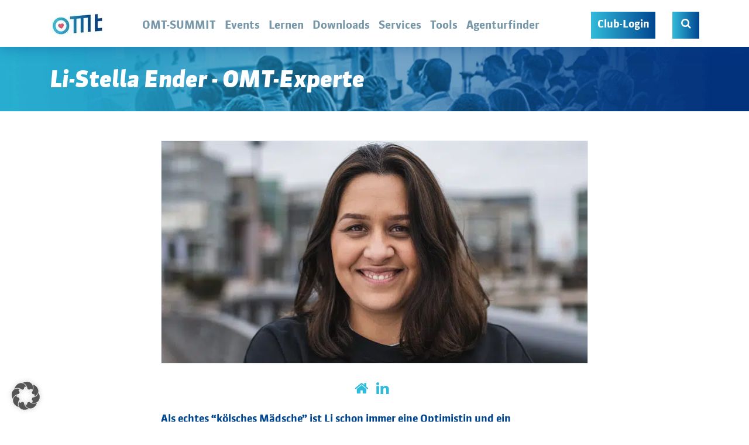

--- FILE ---
content_type: text/html; charset=utf-8
request_url: https://www.omt.de/experte/li-stella-ender/
body_size: 95299
content:
<!doctype html>
<!--[if lt IE 7]><html lang="de" xmlns:og="http://opengraphprotocol.org/schema/" xmlns:fb="http://www.facebook.com/2008/fbml" class="no-js lt-ie9 lt-ie8 lt-ie7"> <![endif]-->
<!--[if (IE 7)&!(IEMobile)]><html lang="de" xmlns:og="http://opengraphprotocol.org/schema/" xmlns:fb="http://www.facebook.com/2008/fbml" class="no-js lt-ie9 lt-ie8"><![endif]-->
<!--[if (IE 8)&!(IEMobile)]><html lang="de" xmlns:og="http://opengraphprotocol.org/schema/" xmlns:fb="http://www.facebook.com/2008/fbml" class="no-js lt-ie9"><![endif]-->
<!--[if gt IE 8]><!--> <html lang="de" xmlns:og="http://opengraphprotocol.org/schema/" xmlns:fb="http://www.facebook.com/2008/fbml" class="no-js"><!--<![endif]-->
<head>
    <meta charset="utf-8">
<script type="text/javascript">
/* <![CDATA[ */
var gform;gform||(document.addEventListener("gform_main_scripts_loaded",function(){gform.scriptsLoaded=!0}),document.addEventListener("gform/theme/scripts_loaded",function(){gform.themeScriptsLoaded=!0}),window.addEventListener("DOMContentLoaded",function(){gform.domLoaded=!0}),gform={domLoaded:!1,scriptsLoaded:!1,themeScriptsLoaded:!1,isFormEditor:()=>"function"==typeof InitializeEditor,callIfLoaded:function(o){return!(!gform.domLoaded||!gform.scriptsLoaded||!gform.themeScriptsLoaded&&!gform.isFormEditor()||(gform.isFormEditor()&&console.warn("The use of gform.initializeOnLoaded() is deprecated in the form editor context and will be removed in Gravity Forms 3.1."),o(),0))},initializeOnLoaded:function(o){gform.callIfLoaded(o)||(document.addEventListener("gform_main_scripts_loaded",()=>{gform.scriptsLoaded=!0,gform.callIfLoaded(o)}),document.addEventListener("gform/theme/scripts_loaded",()=>{gform.themeScriptsLoaded=!0,gform.callIfLoaded(o)}),window.addEventListener("DOMContentLoaded",()=>{gform.domLoaded=!0,gform.callIfLoaded(o)}))},hooks:{action:{},filter:{}},addAction:function(o,r,e,t){gform.addHook("action",o,r,e,t)},addFilter:function(o,r,e,t){gform.addHook("filter",o,r,e,t)},doAction:function(o){gform.doHook("action",o,arguments)},applyFilters:function(o){return gform.doHook("filter",o,arguments)},removeAction:function(o,r){gform.removeHook("action",o,r)},removeFilter:function(o,r,e){gform.removeHook("filter",o,r,e)},addHook:function(o,r,e,t,n){null==gform.hooks[o][r]&&(gform.hooks[o][r]=[]);var d=gform.hooks[o][r];null==n&&(n=r+"_"+d.length),gform.hooks[o][r].push({tag:n,callable:e,priority:t=null==t?10:t})},doHook:function(r,o,e){var t;if(e=Array.prototype.slice.call(e,1),null!=gform.hooks[r][o]&&((o=gform.hooks[r][o]).sort(function(o,r){return o.priority-r.priority}),o.forEach(function(o){"function"!=typeof(t=o.callable)&&(t=window[t]),"action"==r?t.apply(null,e):e[0]=t.apply(null,e)})),"filter"==r)return e[0]},removeHook:function(o,r,t,n){var e;null!=gform.hooks[o][r]&&(e=(e=gform.hooks[o][r]).filter(function(o,r,e){return!!(null!=n&&n!=o.tag||null!=t&&t!=o.priority)}),gform.hooks[o][r]=e)}});
/* ]]> */
</script>

    
        <meta name="HandheldFriendly" content="true">
    <meta name="MobileOptimized" content="320">
    <meta name="viewport" content="width=device-width, initial-scale=1.0"/>

    <link rel="apple-touch-icon" sizes="180x180" href="https://www.omt.de/wp-content/themes/omt/library/favicon/apple-touch-icon.png">
    <link rel="icon" type="image/png" sizes="32x32" href="https://www.omt.de/wp-content/themes/omt/library/favicon/favicon-32x32.png">
    <link rel="icon" type="image/png" sizes="16x16" href="https://www.omt.de/wp-content/themes/omt/library/favicon/favicon-16x16.png">
    <link rel="manifest" href="https://www.omt.de/wp-content/themes/omt/library/favicon/site.webmanifest">
    <link rel="mask-icon" href="https://www.omt.de/wp-content/themes/omt/library/favicon/safari-pinned-tab.svg" color="#5bbad5">
    <link rel="shortcut icon" href="https://www.omt.de/wp-content/themes/omt/library/favicon/favicon.ico">
    <meta name="msapplication-TileColor" content="#2b5797">
    <meta name="msapplication-config" content="https://www.omt.de/wp-content/themes/omt/library/favicon/browserconfig.xml">
    <meta name="theme-color" content="#ffffff">
    
    <meta name='robots' content='index, follow, max-image-preview:large, max-snippet:-1, max-video-preview:-1' />
<link rel='preload' as='script' href='https://www.omt.de/wp-content/plugins/shariff/js/shariff.min.js' data-wpacu-preload-js='1'>

<!-- Google Tag Manager for WordPress by gtm4wp.com -->
<script data-cfasync="false" data-pagespeed-no-defer>
	var gtm4wp_datalayer_name = "dataLayer";
	var dataLayer = dataLayer || [];
	const gtm4wp_use_sku_instead = 0;
	const gtm4wp_currency = 'EUR';
	const gtm4wp_product_per_impression = 0;
	const gtm4wp_clear_ecommerce = false;
	const gtm4wp_datalayer_max_timeout = 2000;
</script>
<!-- End Google Tag Manager for WordPress by gtm4wp.com -->
	<!-- This site is optimized with the Yoast SEO plugin v26.8 - https://yoast.com/product/yoast-seo-wordpress/ -->
	<title>Li-Stella Ender | OMT-Expertin</title>
<link data-rocket-prefetch href="https://js.hs-analytics.net" rel="dns-prefetch">
<link data-rocket-prefetch href="https://use.omt.de" rel="dns-prefetch">
<link data-rocket-prefetch href="https://xap.omt.de" rel="dns-prefetch">
<link data-rocket-prefetch href="https://xpa.omt.de" rel="dns-prefetch">
<link data-rocket-prefetch href="https://www.googletagmanager.com" rel="dns-prefetch">
<style id="wpr-usedcss">img:is([sizes=auto i],[sizes^="auto," i]){contain-intrinsic-size:3000px 1500px}#comments{max-width:1100px;margin:50px auto;color:#333;font-style:normal}#comments p{float:none!important}#wpdcom{max-width:750px;padding:0;margin:7px auto 15px}#wpdcom *{box-sizing:border-box;line-height:initial}#wpdcom i{margin:0}#comments #wpdcom span,#wpdcom span{display:inline;letter-spacing:inherit;text-transform:none;font-size:1em}#wpdcom form{margin:0;padding:0;border:none;background:0 0}#wpdcom input:required{box-shadow:0 0 1px #555}#wpdcom button{min-height:auto;min-width:auto;max-width:auto;min-height:auto;display:inline-block;font-weight:400;text-transform:none}#wpdcom svg{display:inline}#wpdcom span.current{color:#fff}#wpdcom .wpdiscuz-hidden{display:none}#wpdcom .clearfix{clear:both}#wpdcom .wpd-hidden{visibility:hidden;opacity:0;transition:visibility 0s,opacity .5s linear}#wpdcom .wpd-up{color:#009149!important}#wpdcom .wpd-up svg{fill:#009149!important}#wpdcom .wpd-down{color:#fc5844!important}#wpdcom .wpd-down svg{fill:#fc5844!important}#wpdcom .wpd-reply{margin-left:25px}#wpdcom .wpd-reply.wpd_comment_level-2{margin-left:70px}#wpdcom.wpd-layout-2 .wpd-reply.wpd_comment_level-2{margin-left:28px}#wpdcom.wpd-layout-3 .wpd-reply.wpd_comment_level-2{margin-left:62px}.wpd-tooltip{position:relative;overflow:hidden}.wpd-tooltip:hover{overflow:visible}.wpd-tooltip:hover .wpd-tooltip-content{opacity:1}.wpd-tooltip .wpd-tooltip-content{background:#555;border-radius:5px;box-sizing:border-box;color:#fff;font-size:14px;max-width:200px;min-width:145px;padding:10px;position:absolute;opacity:0}.wpd-tooltip .wpd-tooltip-content a{color:#fff;text-decoration:none}.wpd-tooltip .wpd-tooltip-content::after{background:#555;content:"";height:10px;position:absolute;-webkit-transform:rotate(45deg);transform:rotate(45deg);width:10px}[wpd-tooltip]{position:relative}[wpd-tooltip]::before{content:"";position:absolute;top:-8px;left:50%;transform:translateX(-50%);border-width:7px 7px 0;border-style:solid;border-color:#555 transparent transparent;z-index:100;opacity:0}[wpd-tooltip]::after{content:attr(wpd-tooltip);position:absolute;left:50%;top:-8px;transform:translateX(-50%) translateY(-100%);background:#555;text-align:center;color:#fff;padding:8px 10px;font-size:11px;line-height:1.5;min-width:6vw;border-width:0;border-radius:4px;pointer-events:none;z-index:99;opacity:0;text-transform:none}[wpd-tooltip]:hover::after,[wpd-tooltip]:hover::before{opacity:1;transition:all .4s ease-in-out}[wpd-tooltip-position=left]::before{left:0;top:50%;margin-left:-11px;transform:translatey(-50%) rotate(-90deg)}[wpd-tooltip-position=top]::before{left:50%}[wpd-tooltip-position=bottom]::before{top:100%;margin-top:8px;transform:translateX(-50%) translatey(-100%) rotate(-180deg)}[wpd-tooltip-position=right]::before{left:100%;top:50%;margin-left:0;transform:translatey(-50%) rotate(90deg)}[wpd-tooltip-position=left]::after{left:0;top:50%;margin-left:-8px;transform:translateX(-100%) translateY(-50%)}[wpd-tooltip-position=top]::after{left:50%}[wpd-tooltip-position=bottom]::after{top:100%;margin-top:8px;transform:translateX(-50%) translateY(0)}[wpd-tooltip-position=right]::after{left:100%;top:50%;margin-left:9px;transform:translateX(0) translateY(-50%)}.wpd-social-login [wpd-tooltip]::after{top:-24px}.wpd-social-login [wpd-tooltip]::before{top:-24px}#wpdcom div:hover.wpd-tooltip{position:relative}#wpdcom .wpd-sbs-toggle{color:#666;font-size:14px;line-height:20px;cursor:pointer}#wpdcom .wpd-social-login{text-align:right}#wpdcom .wpd-social-login i{opacity:.8;cursor:pointer;width:22px;height:22px;border-radius:50%;display:inline-flex;justify-content:center;align-items:center;margin:0 2px}#wpdcom .wpd-social-login i svg{fill:#ffffff;width:15px;height:15px}#wpdcom .wpd-social-login i:hover{opacity:1}#wpdcom .wpd-social-login .wpdsn-fb i{background-color:#4267b2}#wpdcom .wpd-social-login .wpdsn-tw i{background-color:#000}#wpdcom .wpd-social-login .wpdsn-gg i{background-color:#d54c3f}#wpdcom .wpd-social-login .wpdsn-telegram i{background-color:#239cd7}#wpdcom .wpd-social-login .wpdsn-ds i{background-color:#2196f3}#wpdcom .wpd-social-login .wpdsn-wp i{background-color:#999}#wpdcom .wpd-social-login .wpdsn-vk i{background-color:#4c75a3}#wpdcom .wpd-social-login .wpdsn-insta i{background-color:#f97149}#wpdcom .wpd-social-login .wpdsn-linked i{background-color:#007bb6}#wpdcom .wpd-social-login .wpdsn-yandex i{background-color:red}#wpdcom .wpd-social-login .wpdsn-weibo i{background-color:#d52a2c}#wpdcom .wpd-social-login .wpdsn-weixin i{background-color:#20c300}#wpdcom .wpd-social-login .wpdsn-qq i{background-color:#1479d7}#wpdcom .wpd-social-login .wpdsn-baidu i{background-color:#f23f40}#wpdcom .wpd-social-login .wpdsn-baidu i svg{fill:#2319dc}#wpdcom .wpdiscuz-social-login-spinner{display:none}#wpdcom .wpd-social-login-agreement{width:100%;margin-top:15px;margin-bottom:0;font-size:12px;padding:20px 30px 10px;background-color:#f8f8f8;border:1px dotted #ddd;clear:both;line-height:normal}#wpdcom .wpd-social-login-agreement .wpd-agreement-button{text-transform:uppercase;padding:3px 20px;margin:5px 0 0 15px;cursor:pointer;font-size:12px;line-height:20px;color:#00b38f;display:inline-block}#wpdcom .wpd-social-login-agreement .wpd-agreement-button.wpd-agreement-button-agree{border:1px dotted #00b38f;color:#00b38f}#wpdcom .wpd-social-login-agreement .wpd-agreement-button.wpd-agreement-button-agree:hover{color:#fff;background:#00b38f}#wpdcom .wpd-social-login-agreement .wpd-agreement-buttons-right{float:right}#wpdcom .wpd-secondary-forms-social-content .wpd-social-login-agreement{padding:20px}#wpdcom .wpdiscuz-subscribe-bar{width:100%;box-sizing:border-box;padding:15px 0 5px;margin-bottom:0}#wpdcom .wpdiscuz-subscribe-bar form{display:flex;flex-wrap:wrap;justify-content:flex-start;flex-direction:row;align-items:center;margin-bottom:10px}#wpdcom .wpdiscuz-subscribe-bar #wpdiscuz_subscription_button{box-shadow:none;font-weight:700;letter-spacing:0}#wpdcom .wpd-form .wpdiscuz-textarea-wrap{display:flex;flex-wrap:nowrap;flex-direction:row;justify-content:space-between;padding:20px 0;align-items:center}#wpdcom .wpd-form .wpdiscuz-textarea-wrap [id^=wpd-editor-wraper]{flex-grow:1;position:relative;width:100%}#wpdcom .wpd-form .wpdiscuz-textarea-wrap [id^=wpd-editor-wraper] textarea{width:100%}#wpdcom .wpd-form .wpdiscuz-textarea-wrap textarea{height:54px;border-radius:5px;border:1px solid #ccc;width:100%;padding:10px 15px;font-size:14px;box-shadow:inset 1px 1px 8px rgba(0,0,0,.1);font-family:inherit;outline:0;-webkit-transition:.18s ease-out;-moz-transition:.18s ease-out;-o-transition:.18s ease-out;transition:.18s ease-out;resize:none}#wpdcom .wpd-form .wpdiscuz-textarea-wrap textarea:hover{box-shadow:inset 1px 2px 8px rgba(0,0,0,.02)}#wpdcom .wpd-form .wpdiscuz-textarea-wrap textarea::-moz-placeholder{line-height:28px;color:#666;font-size:16px}#wpdcom .wpd-form .wpdiscuz-textarea-wrap textarea::-webkit-input-placeholder{line-height:28px;color:#666;font-size:16px}#wpdcom .wpd-form .wpdiscuz-textarea-wrap textarea:-ms-input-placeholder{line-height:28px;color:#666;font-size:16px}#wpdcom .wpdiscuz-edit-form-wrap{margin-bottom:15px;margin-top:10px;position:relative}#wpdcom .wpdiscuz-edit-form-wrap table{border:none;margin:15px 0}#wpdcom .wpdiscuz-edit-form-wrap table td{border:none;padding:1px 0;border-bottom:1px dashed #ccc}#wpdcom .wpdiscuz-edit-form-wrap table td label{font-size:13px;color:#666;display:inline;line-height:22px;margin-right:20px;vertical-align:text-bottom}#wpdcom .wpd-form.wpd-secondary-form-wrapper{margin-bottom:25px}#wpdcom .wpd-form.wpd-secondary-form-wrapper .wpdiscuz-textarea-wrap{padding-top:10px}#wpdcom .wpd-form .wpdiscuz-textarea-wrap{padding-bottom:10px}#wpdcom button,#wpdcom input[type=button],#wpdcom input[type=reset],#wpdcom input[type=submit]{margin:inherit}#wpdcom .wc-field-submit input[type=submit]{margin-left:2%}#wpdcom .wpd-form .ql-texteditor textarea{width:100%;margin:0;box-sizing:border-box;outline:0;padding:10px;line-height:24px;position:absolute;top:0;bottom:0;border:none}#wpdcom .ql-editor{min-height:65px;border-bottom-color:#fff;word-break:break-word}#wpdcom .ql-editor::before{font-size:16px;color:#aaa;letter-spacing:1px}#wpdcom .ql-editor>*{cursor:text;font-size:15px;letter-spacing:.5px;font-family:Arial;font-weight:400;color:#666}#wpdcom .ql-editor blockquote{margin-top:0!important;margin-bottom:0!important}#wpdcom .ql-container{border-radius:3px 3px 0 0;background:#fff;border-bottom:none;border-color:#ddd}#wpdcom .ql-toolbar{padding:8px 8px 3px 5px;background-color:#fafafa;border-top:none;border-radius:0 0 3px 3px;border-color:#ddd}#wpdcom .ql-toolbar.wpd-toolbar-hidden{display:none}#wpdcom .ql-toolbar .ql-stroke{stroke:#999999}#wpdcom .ql-toolbar .ql-fill{fill:#999999}#wpdcom .ql-toolbar button:hover .ql-stroke{color:#0274be;stroke:#0274be}#wpdcom .ql-toolbar button:hover .ql-fill{color:#0274be;fill:#0274be}#wpdcom .ql-toolbar button.ql-active .ql-stroke{color:#0274be;stroke:#0274be}#wpdcom .ql-toolbar button.ql-active .ql-fill{color:#0274be;fill:#0274be}#wpdcom .ql-toolbar button:hover{text-decoration:none}#wpdcom .wpd-editor-char-counter{font-size:9px;padding:3px 5px 2px;position:absolute;right:0;z-index:10;color:#888}#wpdcom .wpd-editor-char-counter.error{color:red}#wpdcom .wpd-form-foot{margin-left:70px}#wpdcom .wc-field-submit{text-align:right;padding:1px 2px 0 0;display:flex;flex-wrap:wrap;justify-content:flex-end;align-items:flex-start}#wpdcom .wc-field-submit input[type=button]{margin:1px;border:1px solid #ddd;font-size:13px;line-height:16px;padding:6px 15px;clear:both;float:none}#wpdcom .wpd-item{text-align:left}#wpdcom .wpd-comment-right .wpd-top-custom-fields{padding:5px 10px 10px 0}#wpdcom .wpd-form-col-left div:last-of-type,#wpdcom .wpd-form-col-right div:last-of-type{border-bottom:none}#wpdcom .wpd-field-checkbox .wpd-item{display:inline-block;padding:1px;margin:1px 0;min-width:60px}.wpd-custom-field{display:table;width:100%;padding:1px 0;line-height:20px}#wpdcom .wpd-top-custom-fields .wpd-custom-field.wpd-cf-rating .wpd-cf-label{background:0 0;border:none;padding:2px 10px 2px 2px}#wpdcom .wpd-top-custom-fields .wpd-custom-field.wpd-cf-rating .wpd-cf-value{font-size:14px;border-bottom:none;padding:1px 10px}#wpdcom .wpd-top-custom-fields .wpd-custom-field.wpd-cf-rating .wpd-cf-value i{min-width:20px;align-self:center;text-align:center}#wpdcom .wpdiscuz-spoiler-wrap{background-color:#eee;border:1px solid #555;border-style:dashed;margin:5px 0}#wpdcom .wpdiscuz-spoiler-wrap .wpdiscuz-spoiler{padding:5px;cursor:pointer}#wpdcom .wpdiscuz-spoiler-wrap .wpdiscuz-spoiler .fas{margin:0 5px}@media screen and (min-width:655px){#wpdcom .wpd-field-captcha{text-align:right!important;display:block;border-bottom:none;margin-top:3px!important}#wpdcom .wpd-field-captcha .wpdiscuz-recaptcha{display:inline-block;margin:0 0 0 auto}#wpdcom .wpd-field-captcha .wpdiscuz-recaptcha iframe{margin-bottom:0}#wpdcom .wpd_main_comm_form .wpd-field-captcha .wpdiscuz-recaptcha{transform:scale(.8);-webkit-transform:scale(.8);transform-origin:right 0;-webkit-transform-origin:right 0;margin:0 0 0 auto}#wpdcom .wpd-secondary-form-wrapper .wpd-field-captcha .wpdiscuz-recaptcha{transform:scale(.8);-webkit-transform:scale(.8);transform-origin:right 0;-webkit-transform-origin:right 0;margin:0 0 0 auto}}@media screen and (max-width:730px){#wpdcom .wpd_main_comm_form .wpd-field-captcha .wpdiscuz-recaptcha{transform-origin:right 0;-webkit-transform-origin:right 0}}@media screen and (max-width:655px){#wpdcom .wpd-field-captcha{float:none;width:100%;display:block;border-bottom:none;padding-bottom:0;margin-bottom:0}#wpdcom .wpd-field-captcha input{height:1px;padding:0;margin:0;clear:both}}#wpdcom .wpdiscuz-subscribe-bar .wpd-field-captcha{text-align:left!important;display:inline-block!important;border-bottom:none;clear:both;float:none;position:relative;transform-origin:left 0px 0px!important;transform:scale(.8);padding:20px 0;margin-bottom:-40px}#wpdcom .wpd-thread-filter .wpd-filter{font-size:16px;color:#999;border-bottom:2px solid #999;cursor:pointer;text-align:center;padding:5px 10px;margin:0 1px -2px;line-height:18px}#wpdcom .wpd-thread-filter .wpdf-sorting{font-size:14px;color:#777;line-height:18px;text-transform:capitalize;min-width:100px;font-family:"Arial Hebrew",Arial,sans-serif}#wpdcom .wpd-thread-filter .wpdf-sorting i{font-size:15px;margin-left:6px;vertical-align:top;line-height:14px}#wpdcom .wpd-thread-list .wpd-load-more-submit-wrap{display:flex;flex-direction:row;justify-content:center;padding:10px}#wpdcom .wpd-comment .wpd-comment-wrap .wpd-comment-author span.wpd-user-nicename{color:#aaa;font-size:13px;font-family:"Courier New",Courier,monospace}#wpdcom .wpd-thread-list{padding:30px 0}#wpdcom .wpd-comment .wpd-comment-wrap{display:flex;flex-direction:row;flex-wrap:nowrap;justify-content:space-between;align-items:stretch;align-content:flex-start;padding-bottom:5px}#wpdcom .wpd-comment .wpd-comment-left{width:60px;text-align:center;margin-right:20px}#wpdcom .wpd-comment .wpd-comment-left{width:auto}#wpdcom .wpd-comment .wpd-comment-right{padding-bottom:15px;flex-grow:1;width:calc(100% - 80px)}#wpdcom .wpd-comment .wpd-comment-label{margin:9px auto 2px;border-radius:3px;font-size:11px;line-height:14px;text-align:center;width:100%;padding:1px 5px;cursor:default;display:flex;align-items:center;justify-content:center;flex-flow:row}#wpdcom .wpd-comment .wpd-comment-label span{text-overflow:ellipsis;white-space:nowrap;overflow:hidden;display:inline-block;width:100%;padding:0}#wpdcom .wpd-comment-header{font-size:13px;color:#999}#wpdcom .wpd-comment .wpd-comment-header{padding:5px 0;display:flex;flex-direction:row;flex-wrap:wrap;justify-content:space-between;align-items:center}#wpdcom .wpd-comment-header .wpd-comment-author{font-size:15px;font-weight:600;text-decoration:none;letter-spacing:.7px;margin-right:5px}#wpdcom .wpd-comment .wpd-comment-header i{line-height:1.75}#wpdcom .wpd-comment-text{font-size:15px;padding:0 0 8px;word-break:break-word}#wpdcom .wpd-comment-text *{line-height:1.6}#wpdcom .wpd-comment-text p{margin-bottom:10px}#wpdcom .wpd-comment-text p:last-child{margin-bottom:0}#wpdcom .wpd-comment-text ol,#wpdcom .wpd-comment-text ul{margin:0 0 1rem 1rem}#wpdcom .wpd-comment-text audio,#wpdcom .wpd-comment-text iframe,#wpdcom .wpd-comment-text img,#wpdcom .wpd-comment-text video{max-width:100%!important}#wpdcom .wpd-comment-text iframe{width:480px;height:280px}#wpdcom .wpd-comment-text blockquote{margin:5px auto 5px 15px;padding:2px 10px;font-size:14px}#wpdcom .wpd-comment-text blockquote p{margin-bottom:5px}#wpdcom .wpd-comment-footer{display:flex;flex-direction:row;flex-wrap:nowrap;justify-content:space-between;align-items:center;padding-top:0}#wpdcom .wpd-comment-footer .wpd-vote{display:flex;flex-direction:row;flex-wrap:nowrap;justify-content:flex-start;align-items:center;padding-right:20px;font-size:0}#wpdcom .wpd-comment-footer .wpd-vote-down,#wpdcom .wpd-comment-footer .wpd-vote-up{width:16px;height:16px;opacity:.7;cursor:pointer}#wpdcom .wpd-comment-footer .wpd-vote-down svg,#wpdcom .wpd-comment-footer .wpd-vote-up svg{fill:#888888;cursor:pointer}#wpdcom .wpd-comment-footer .wpd-vote-result{padding:0 8px;font-size:14px;text-align:center;color:#999}#wpdcom .wpd-comment-footer .wpd-reply-button{cursor:pointer;font-size:14px;color:#999;white-space:nowrap}#wpdcom .wpd-comment-footer .wpd-reply-button i{margin-right:6px;opacity:.7}#wpdcom .wpd-comment-footer .wpd-reply-button svg{vertical-align:middle;transform:rotate(180deg);width:22px;height:22px;opacity:.7;fill:#999999;margin-right:2px}@-moz-document url-prefix(){#wpdcom .wpd-comment-footer .wpd-reply-button svg{vertical-align:bottom}}#wpdcom .wpd-comment-footer .wpd-reply-button span{line-height:21px;font-size:1em}#wpdcom .wpd-comment-footer .wpd-vote-down:hover,#wpdcom .wpd-comment-footer .wpd-vote-up:hover{opacity:1}#wpdcom .wpd-comment-footer .wpd-reply-button:hover{color:#777}#wpdcom .wpd-comment-footer .wpd-reply-button:hover svg{opacity:1}#wpdcom .wpd-comment-footer .wpd-tools i{color:#aaa;font-size:14px;cursor:pointer}#wpdcom .wpd-comment-footer .wpd-toggle i{color:#aaa;font-size:15px;cursor:pointer}#wpdcom .wpd-comment-footer .wpd-toggle .wpd-view-replies{font-size:13px!important;color:#888;margin-right:7px}#wpdcom .wpd-comment-right:hover .wpd-comment-footer .wpd-toggle,#wpdcom .wpd-comment-right:hover .wpd-comment-footer .wpd-tools{visibility:visible;opacity:1}#wpdcom .wpd-comment-right .wpd-comment-last-edited{margin:10px 0 20px;font-size:12px;color:#999;font-style:italic}#wpdcom .wpd-comment-right .wpd-comment-last-edited i{padding-right:5px}#wpdcom .wpd-comment.wpd-reply .wpd-comment-left{width:50px}#wpdcom .wpd-comment.wpd-reply .wpd-comment-left{width:auto}#wpdcom .wpd-comment.wpd-reply .wpd-comment-label{font-size:10px;line-height:13px;margin:10px auto 7px;display:flex;align-items:center;justify-content:center;flex-flow:row}#wpdcom .wpd-comment.wpd-reply .wpd-comment-header .wpd-comment-author,#wpdcom .wpd-comment.wpd-reply .wpd-comment-header .wpd-comment-author a{font-size:14px;margin-right:5px}#wpdcom .wpd-comment .wpd-reply-to{font-size:13px;color:#999;font-style:italic}#wpdcom .wpd-comment .wpd-reply-to i{margin-right:6px}#wpdcom .wpd-comment .wpd-reply-to a{text-decoration:none;opacity:.8;color:#0274be}#wpdcom .wpd-comment.wpd-reply .wpd-comment-text{font-size:14px}#wpdcom .wpd-comment.wpd-reply .wpd-comment-footer .wpd-vote-down,#wpdcom .wpd-comment.wpd-reply .wpd-comment-footer .wpd-vote-up{width:15px;height:15px;display:flex;flex-direction:column;justify-content:center;align-items:center}#wpdcom .wpd-comment.wpd-reply .wpd-comment-footer .wpd-vote-down,#wpdcom .wpd-comment.wpd-reply .wpd-comment-footer .wpd-vote-up{display:-ms-flexbox}#wpdcom .wpd-comment.wpd-reply .wpd-comment-footer .wpd-vote-result{font-size:13px}#wpdcom .wpd-comment.wpd-reply .wpd-comment-footer .wpd-reply-button{font-size:13px}#wpdcom .wpd-comment.wpd-reply .wpd-comment-footer .wpd-reply-button svg{width:20px;height:20px}#wpdcom .wpd-comment.wpd-reply .wpd-comment-footer .wpd-reply-button span{line-height:19px;font-size:1em}#wpdcom .wpd-comment.wpd-reply .wpd-comment-footer .wpd-tools i{font-size:13px}#wpdcom .wpd-comment.wpd-reply .wpd-comment-footer .wpd-toggle i{font-size:14px}#wpdcom .wpd-comment.wpd-reply .wpd-comment-footer .wpd-sep{height:14px}#wpdcom.wpd-layout-1 .wpd-comment .wpd-reply-to{margin-bottom:6px;border-left:1px solid #ccc;padding:0 10px}#wpdcom.wpd-layout-2 .wpd-comment .wpd-comment-header,#wpdcom.wpd-layout-2 .wpd-comment .wpd-comment-header .wpd-user-info .wpd-uinfo-bottom,#wpdcom.wpd-layout-2 .wpd-comment .wpd-comment-header .wpd-user-info .wpd-uinfo-top{display:flex;flex-direction:row;flex-wrap:wrap;justify-content:flex-start;align-items:flex-end}#wpdcom.wpd-layout-2 .wpd-comment .wpd-comment-header .wpd-user-info{display:block;flex-grow:1;margin-bottom:-3px}#wpdcom.wpd-layout-2 .wpd-comment .wpd-comment-header .wpd-user-info .wpd-uinfo-top{flex-wrap:nowrap;align-items:center}#wpdcom.wpd-layout-2 .wpd-comment .wpd-comment-header .wpd-comment-label{width:auto;padding:1px 15px}#wpdcom.wpd-layout-2 .wpd-comment .wpd-comment-label{margin:0}#wpdcom.wpd-layout-2 .wpd-comment .wpd-comment-text{margin:8px 0 5px}#wpdcom.wpd-layout-2 .wpd-comment.wpd-reply .wpd-comment-label{font-size:10px;line-height:13px;margin:0 10px 0 0}#wpdcom.wpd-layout-3 .wpd-comment .wpd-comment-wrap{padding-bottom:0}#wpdcom.wpd-layout-3 .wpd-comment .wpd-comment-wrap{margin-bottom:35px}#wpdcom.wpd-layout-3 .wpd-comment .wpd-comment-left{width:70px;margin-right:-34px;position:relative;z-index:2}#wpdcom.wpd-layout-3 .wpd-comment .wpd-comment-left .wpd-avatar{margin-top:-6px}#wpdcom.wpd-layout-3 .wpd-comment .wpd-comment-right{padding-bottom:0;border-left:1px solid #d1d1d1;border-bottom:1px solid #d1d1d1;width:calc(100% - 35px)}#wpdcom.wpd-layout-3 .wpd-comment .wpd-comment-header{background-color:#f7f7f7;margin-left:-1px;padding:10px 0 7px}#wpdcom.wpd-layout-3 .wpd-comment .wpd-comment-header .wpd-comment-author{padding-left:42px}#wpdcom.wpd-layout-3 .wpd-comment .wpd-comment-subheader{margin-left:42px;margin-top:0;display:flex;flex-direction:row;justify-content:space-between;flex-wrap:wrap;align-items:flex-start}#wpdcom.wpd-layout-3 .wpd-comment .wpd-comment-subheader .wpd-comment-date{flex-grow:1;font-size:11px;line-height:22px;color:#999;padding-top:1px}#wpdcom.wpd-layout-3 .wpd-comment .wpd-comment-subheader .wpd-comment-date i{font-size:10px}#wpdcom.wpd-layout-3 .wpd-comment .wpd-comment-label{margin:-1px 10px 0 0;border-radius:0 0 5px 5px;font-size:13px;line-height:16px;text-align:center;width:auto;padding:3px 15px;cursor:default}#wpdcom.wpd-layout-3 .wpd-comment .wpd-comment-header .wpd-comment-author,#wpdcom.wpd-layout-3 .wpd-comment .wpd-comment-header .wpd-comment-author a{font-size:14px;font-weight:400}#wpdcom.wpd-layout-3 .wpd-comment .wpd-comment-header .wpd-follow-link{font-size:12px}#wpdcom.wpd-layout-3 .wpd-comment .wpd-comment-header .wpd-comment-share{font-size:12px;padding:0 12px}#wpdcom.wpd-layout-3 .wpd-comment .wpd-comment-header .wpd-comment-link{font-size:11px;padding:1px 8px 0 0}#wpdcom.wpd-layout-3 .wpd-comment .wpd-comment-text{padding-left:30px;padding-top:15px;padding-bottom:17px;font-size:16px}#wpdcom.wpd-layout-3 .wpd-comment .wpd-comment-footer{margin-bottom:-14px;margin-left:40px}#wpdcom.wpd-layout-3 .wpd-comment .wpd-comment-footer .wpd-vote{padding-left:18px;margin-left:-20px}#wpdcom.wpd-layout-3 .wpd-comment .wpd-comment-footer .wpd-vote-down,#wpdcom.wpd-layout-3 .wpd-comment .wpd-comment-footer .wpd-vote-up{border:1px solid #aaa;border-radius:100%;display:flex;flex-direction:column;justify-content:center;align-items:center;padding:5px;width:28px;height:28px;background-color:#fff}#wpdcom.wpd-layout-3 .wpd-comment .wpd-comment-footer .wpd-vote-down svg.fa-chevron-down,#wpdcom.wpd-layout-3 .wpd-comment .wpd-comment-footer .wpd-vote-up svg.fa-chevron-up{width:15px;padding:1px}#wpdcom.wpd-layout-3 .wpd-comment .wpd-comment-footer .wpd-vote-down svg.fa-minus,#wpdcom.wpd-layout-3 .wpd-comment .wpd-comment-footer .wpd-vote-up svg.fa-plus{width:15px;padding:2px}#wpdcom.wpd-layout-3 .wpd-comment .wpd-comment-footer .wpd-vote-up.wpd-up{border:1px solid #009149!important}#wpdcom.wpd-layout-3 .wpd-comment .wpd-comment-footer .wpd-vote-down.wpd-down{border:1px solid #fc5844!important}#wpdcom.wpd-layout-3 .wpd-comment .wpd-comment-footer .wpd-vote-result{padding:0 10px;font-size:16px;background-color:#fff;border-radius:50%;line-height:26px}#wpdcom.wpd-layout-3 .wpd-comment .wpd-comment-footer .wpd-reply-button{background-color:#fff;border:1px solid #aaa;border-radius:15px;padding:1px 20px 1px 16px}#wpdcom.wpd-layout-3 .wpd-comment .wpd-comment-footer .wpd-reply-button svg{vertical-align:bottom;width:20px;height:20px;margin-right:3px}#wpdcom.wpd-layout-3 .wpd-comment .wpd-comment-footer .wpd-wpanel{width:20px;height:20px}#wpdcom.wpd-layout-3 .wpd-comment .wpd-comment-footer .wpd-tool-wrap{padding-left:20px;display:flex;flex-direction:row;justify-content:flex-end;align-items:center;flex-wrap:nowrap}#wpdcom.wpd-layout-3 .wpd-comment .wpd-comment-footer .wpd-tool-wrap i{background:#fff;border-radius:50%;padding:5px;height:25px;width:25px;line-height:14px;border:1px solid #aaa}#wpdcom.wpd-layout-3 .wpd-comment .wpd-comment-footer .wpd-sep{margin:0 3px;border:none}#wpdcom.wpd-layout-3 .wpd-comment .wpd-reply-to{font-size:13px;display:flex;flex-direction:row;justify-content:flex-start;margin-left:36px;margin-top:1px;align-items:center;background-color:#f7f7f7;padding:5px 10px}#wpdcom.wpd-layout-3 .wpd-comment .wpd-reply-to .wpd-comment-date{margin-left:auto;font-style:normal}#wpdcom.wpd-layout-3 .wpd-comment.wpd-reply .wpd-comment-left{width:70px;margin-right:-34px;position:relative;z-index:2}#wpdcom.wpd-layout-3 .wpd-comment.wpd-reply .wpd-comment-left .wpd-avatar{margin-top:0}#wpdcom.wpd-layout-3 .wpd-comment.wpd-reply .wpd-comment-label{margin:0 8px 0 6px;border-radius:3px;font-size:11px;line-height:14px;text-align:center;width:auto;padding:1px 12px;cursor:default}#wpd-bubble-wrapper{display:none;position:fixed;z-index:99;text-align:center;opacity:.9;bottom:80px}#wpd-bubble-wrapper.wpd-bubble-hover{opacity:1}#wpd-bubble-wrapper #wpd-bubble-all-comments-count{font-size:15px;font-weight:600;font-family:sans-serif}#wpd-bubble-wrapper>div{display:none;border:1px solid #fff;box-shadow:0 0 15px #aaa;width:64px;height:64px;border-radius:50%;color:#fff;align-items:center;justify-content:center;position:relative}#wpd-bubble-wrapper svg{width:60%;height:60%}#wpd-bubble-wrapper #wpd-bubble-count svg,#wpd-bubble-wrapper #wpd-bubble-notification svg{margin-left:3px;margin-top:3px}#wpd-bubble-wrapper #wpd-bubble svg{margin-left:2px}#wpd-bubble-wrapper path.wpd-bubble-count-first{fill:#fff}#wpd-bubble-wrapper path.wpd-bubble-count-second{fill:transparent}#wpd-bubble-wrapper path.wpd-bubble-plus-first{fill:#fff}#wpd-bubble-wrapper path.wpd-bubble-plus-second{fill:transparent}#wpd-bubble-wrapper>#wpd-bubble-count{display:flex;cursor:pointer}#wpd-bubble-wrapper>#wpd-bubble{cursor:pointer}#wpd-bubble-wrapper>#wpd-bubble #wpd-bubble-add-message{width:400px;height:46px;position:absolute;top:50%;left:75px;border-radius:5px;padding:7px;transform:translateY(-50%);display:flex;align-items:center;justify-content:center;font-size:16px}#wpd-bubble-wrapper.wpd-right-corner>#wpd-bubble #wpd-bubble-add-message{left:-412px}#wpd-bubble-wrapper>#wpd-bubble #wpd-bubble-add-message::before{content:'';border:9px solid transparent;position:absolute;top:50%;left:-9px;transform:translateY(-50%);border-left:none}#wpd-bubble-wrapper.wpd-right-corner>#wpd-bubble #wpd-bubble-add-message::before{left:400px;border-left:9px solid;border-right:none}#wpd-bubble-wrapper>#wpd-bubble-count .wpd-new-comments-count{display:none}#wpd-bubble-wrapper>#wpd-bubble-count.wpd-new-comments .wpd-new-comments-count{display:flex;border-radius:50%;width:25px;height:25px;background-color:#ff842a;position:absolute;top:38px;left:38px;font-size:15px;align-items:center;justify-content:center;border:1px solid #fff}#wpd-bubble-wrapper.wpd-bubble-hover>#wpd-bubble-count:not(.wpd-new-comments)+#wpd-bubble{display:flex}#wpd-bubble-wrapper.wpd-bubble-hover>#wpd-bubble-count:not(.wpd-new-comments){display:none}#wpd-bubble-wrapper>#wpd-bubble-notification{background-color:#fe7617}#wpd-bubble-wrapper>#wpd-bubble-notification path.wpd-bubble-notification-first{fill:#fff}#wpd-bubble-wrapper>#wpd-bubble-notification path.wpd-bubble-notification-second{fill:transparent}#wpd-bubble-wrapper.wpd-new-comment-added{opacity:1}#wpd-bubble-wrapper.wpd-new-comment-added #wpd-bubble-count{display:none}#wpd-bubble-wrapper.wpd-new-comment-added #wpd-bubble-notification{display:flex}#wpd-bubble-wrapper.wpd-new-comment-added #wpd-bubble-all-comments-count{color:#b9501d}#wpd-bubble-wrapper #wpd-bubble-notification-message{display:none;width:430px;height:100%;position:absolute;background-color:#fbfbfb;top:0;left:75px;border:1px solid #b2b2b2;box-shadow:0 0 10px #bbb;border-radius:5px;padding:7px}#wpd-bubble-wrapper.wpd-right-corner #wpd-bubble-notification-message{left:-446px}#wpd-bubble-wrapper #wpd-bubble-notification-message #wpd-bubble-author,#wpd-bubble-wrapper #wpd-bubble-notification-message #wpd-bubble-comment{display:flex;align-items:center;height:50%}#wpd-bubble-wrapper #wpd-bubble-notification-message #wpd-bubble-author{justify-content:space-between}#wpd-bubble-wrapper #wpd-bubble-notification-message #wpd-bubble-author>div{display:flex;align-items:center}#wpd-bubble-wrapper #wpd-bubble-notification-message #wpd-bubble-comment{font-size:12px}#wpd-bubble-wrapper #wpd-bubble-notification-message span:not(.wpd-bubble-spans){display:inline-block;margin:5px}#wpd-bubble-wrapper #wpd-bubble-notification-message #wpd-bubble-author-avatar{width:20px;height:20px;line-height:16px}#wpd-bubble-wrapper #wpd-bubble-notification-message #wpd-bubble-author-avatar img{border-radius:50%;width:100%}#wpd-bubble-wrapper #wpd-bubble-notification-message #wpd-bubble-author-name{color:#4e9f93;font-size:14px;font-weight:600}#wpd-bubble-wrapper #wpd-bubble-notification-message #wpd-bubble-comment-date{color:#fe7617;font-size:10px}#wpd-bubble-wrapper #wpd-bubble-notification-message #wpd-bubble-comment,#wpd-bubble-wrapper #wpd-bubble-notification-message #wpd-bubble-comment-reply-link a{color:#333}#wpd-bubble-wrapper #wpd-bubble-notification-message #wpd-bubble-comment-reply-link a{color:#777}#wpd-bubble-wrapper #wpd-bubble-notification-message #wpd-bubble-comment-text{font-size:12px;margin-left:7px}#wpd-bubble-wrapper #wpd-bubble-notification-message::before{content:'';border:9px solid transparent;position:absolute;top:20px;left:-10px;border-left:none;padding:0;border-right-color:#b2b2b2}#wpd-bubble-wrapper #wpd-bubble-notification-message::after{content:'';border:9px solid transparent;position:absolute;top:20px;left:-9px;border-left:none;border-right-color:#fbfbfb}#wpd-bubble-wrapper.wpd-right-corner #wpd-bubble-notification-message::before{left:429px;border-right:none;border-left:9px solid #b2b2b2}#wpd-bubble-wrapper.wpd-right-corner #wpd-bubble-notification-message::after{left:428px;border-right:none;border-left:9px solid #fbfbfb}#wpd-bubble-wrapper #wpd-bubble-comment-close a{color:#333;text-decoration:none}#wpd-bubble-wrapper #wpd-bubble-add-message-close{display:inline-block;top:0;right:10px;position:absolute}#wpd-bubble-wrapper #wpd-bubble-add-message-close a{color:#fff;text-decoration:none;display:inline-block}.wpd-inline-shortcode{display:inline}.wpd-inline-shortcode.wpd-active{background-color:#e9f7f4;padding:5px 0}.wpd-inline-shortcode .wpd-inline-form-close{display:inline-block;top:0;right:10px;position:absolute}.wpd-inline-shortcode .wpd-inline-form-close a{color:#fff;text-decoration:none;display:inline-block;box-shadow:none;border-bottom:none}.wpd-inline-shortcode .wpd-inline-form-close a:hover{color:#fff;text-decoration:none;box-shadow:none;border-bottom:none}.wpd-inline-icon-wrapper{display:inline-block;position:relative;height:24px;vertical-align:middle;padding:0 7px}.wpd-inline-icon-wrapper svg.wpd-inline-icon{cursor:pointer;display:inline-block;background:0 0}.wpd-inline-icon-count{position:relative;height:20px;border-radius:2px;padding:0 11px;cursor:pointer;margin-left:7px;vertical-align:top;color:#fff;font-family:Arial;font-size:13px;line-height:20px;display:none}.wpd-inline-icon-count.wpd-has-comments{display:inline-flex}.wpd-inline-icon-count::before{content:'';border:5px solid transparent;position:absolute;top:6px;left:-5px;border-left:none;padding:0}.wpd-inline-form-wrapper{display:none;text-shadow:none;position:absolute;top:35px;left:-191px;width:400px;background-color:transparent;z-index:9}.wpd-inline-form-wrapper::before{content:'';border:10px solid transparent;position:absolute;top:-10px;left:50%;border-top:none;padding:0}.wpd-inline-form{border-radius:4px;padding:12px;margin-top:5px}.wpd-inline-form form{margin:0;padding:0}.wpd-inline-form button,.wpd-inline-form input{border-radius:4px;padding:5px 10px;font-size:12px}.wpd-inline-form .wpd-inline-comment-content{resize:vertical;margin-bottom:5px;max-width:100%!important;width:100%;border-radius:4px;border:none;-webkit-box-shadow:inset 2px 2px 2px 0 #ddd;-moz-box-shadow:inset 2px 2px 2px 0 #ddd;box-shadow:inset 2px 2px 2px 0 #ddd;line-height:20px!important;font-size:13px;background-color:#f9f9f9;min-height:auto;height:76px}.wpd-inline-form .wpd-inline-comment-content:focus{background-color:#fff}.wpd-last-inline-comments-wrapper{position:absolute;text-align:center;width:220px;background-color:#fbfbfb;border:1px solid;border-radius:5px;top:35px;left:-60%;z-index:2;-webkit-box-shadow:inset -7px 0 15px 3px #eee;-moz-box-shadow:inset -7px 0 15px 3px #eee;box-shadow:inset -7px 0 15px 3px #eee}.wpd-last-inline-comments-wrapper::before{content:'';border:9px solid transparent;position:absolute;top:-9px;left:40%;border-top:none;padding:0}.wpd-last-inline-comments-wrapper::after{content:'';border:9px solid transparent;position:absolute;top:-8px;left:40%;border-top:none;border-bottom-color:#f8f8f8}.wpd-last-inline-comments-wrapper .wpd-view-all-inline-comments{display:inline-block;color:#fff;border-radius:15px;padding:3px 15px;font-size:11px;text-decoration:none!important;box-shadow:none!important;margin:0 0 15px;opacity:.9}.wpd-last-inline-comments-wrapper .wpd-view-all-inline-comments:active,.wpd-last-inline-comments-wrapper .wpd-view-all-inline-comments:focus,.wpd-last-inline-comments-wrapper .wpd-view-all-inline-comments:hover{color:#fff;text-decoration:none!important;box-shadow:none!important;opacity:1}#wpdcom .wpd-tools{position:relative}#wpdcom .wpd-tools-actions{display:none;font-family:"Arial Hebrew",Arial,sans-serif;font-size:14px;position:absolute;left:-50%;min-width:100px;flex-direction:column;background-color:#fff;border:1px solid #ccc;padding:5px 8px;border-radius:3px;z-index:9;color:#999;top:26px}#wpdcom .wpdf-sorting{position:relative}#wpdcom .wpdiscuz-sort-buttons{display:none;position:absolute;flex-direction:column;background-color:#fff;border:1px solid #ccc;padding:5px;border-radius:3px;width:100%;left:0;top:32px;z-index:9}#wpdcom .wpd-comment .wpd-comment-status .wpd-unapproved{color:#fc9007}#wpdiscuz-comment-message{position:fixed;top:38px;right:5px;width:400px;z-index:99999;font-size:14px;line-height:20px}#wpdiscuz-comment-message div{color:#fff;padding:5px 10px;margin-top:5px}#wpdiscuz-comment-message .wpdiscuz-message-error{background-color:#d32f2f;box-shadow:#666 0 0 8px;padding:10px 20px}#wpdiscuz-comment-message .wpdiscuz-message-success{background-color:#4caf50;box-shadow:#666 0 0 8px;padding:10px 20px}#wpdiscuz-comment-message .wpdiscuz-message-warning{background-color:#ffa726;box-shadow:#666 0 0 8px;padding:10px 20px}#wpd-editor-source-code-wrapper-bg{display:none;position:fixed;top:0;left:0;background-color:rgba(0,0,0,.6);width:100%;z-index:9999999;height:100%}#wpd-editor-source-code-wrapper{display:none;width:50%;height:350px;position:fixed;top:50%;left:50%;transform:translate(-50%,-50%);background-color:#fff;z-index:99999991;justify-content:center;align-items:center;padding:5px;border-radius:5px;text-align:right}#wpd-editor-source-code{height:300px;width:100%;resize:none}#wpd-insert-source-code{padding:3px 40px;margin-top:5px}#wpdiscuz-loading-bar{position:fixed;top:6px;right:12px;width:32px;height:25px;border:0;background-image:var(--wpr-bg-9ad461b7-ad1b-4e4f-b5e0-a664a08f0f06);z-index:999999;display:none}#wpdcom .wpd-comment-info-bar{display:none;padding:10px;margin:20px auto 0;flex-direction:row;justify-content:space-between;font-size:14px}#wpdcom .wpd-filter-view-all{color:#fff;background:#999;padding:5px 20px;font-size:13px;cursor:pointer;border-radius:3px}.wc_comment_edit_not_possible,.wc_comment_not_edited,.wc_comment_not_updated,.wc_deny_voting_from_same_ip,.wc_error_email_text,.wc_error_url_text,.wc_follow_email_confirm_fail,.wc_follow_impossible,.wc_follow_login_to_follow,.wc_follow_not_added,.wc_invalid_captcha,.wc_invalid_field,.wc_login_to_vote,.wc_msg_input_max_length,.wc_msg_input_min_length,.wc_msg_required_fields,.wc_self_vote,.wc_vote_only_one_time,.wc_voting_error{background-color:#fce8e8!important;font-size:14px;text-align:center;color:#ce4a66;border:1px solid #f2d3d2;padding:5px 10px;width:100%;box-sizing:border-box;margin:5px 0;border-radius:3px}#wpdcom .wpd-comment-author{color:#666;text-decoration:none}.wpd-comment-text pre{overflow:auto;display:block;max-width:100%}.wpd-inline-icon.wpd-blink{animation:1s wpdBlink}@keyframes wpdBlink{50%{transform:scale(1.5)}}@media screen and (max-width:1024px){#wpd-bubble-wrapper>div{width:40px;height:40px}#wpd-bubble-wrapper #wpd-bubble-all-comments-count{font-size:13px}#wpd-bubble-wrapper>#wpd-bubble #wpd-bubble-add-message{height:auto;padding:7px 14px;justify-content:flex-start;font-size:14px}#wpd-bubble-wrapper.wpd-left-content,#wpd-bubble-wrapper.wpd-left-corner{left:10px!important}#wpd-bubble-wrapper.wpd-left-content>#wpd-bubble #wpd-bubble-add-message,#wpd-bubble-wrapper.wpd-left-corner>#wpd-bubble #wpd-bubble-add-message{left:53px}#wpd-bubble-wrapper.wpd-left-content>#wpd-bubble #wpd-bubble-add-message::before,#wpd-bubble-wrapper.wpd-left-corner>#wpd-bubble #wpd-bubble-add-message::before{left:-9px}#wpd-bubble-wrapper.wpd-right-corner>#wpd-bubble #wpd-bubble-add-message{left:auto;right:55px}#wpd-bubble-wrapper.wpd-right-corner>#wpd-bubble #wpd-bubble-add-message::before{left:auto;right:-9px}}@media screen and (max-width:600px){#comments{padding-left:0!important;padding-right:0!important}#wpdcom{padding:5px 3%;overflow-x:hidden}.wpd-inline-form-wrapper{left:0;width:320px;position:relative;top:7px;bottom:15px}.wpd-inline-form-wrapper::before{display:none}.wpd-last-inline-comments-wrapper{position:relative;width:300px;top:0;left:0}.wpd-last-inline-comments-wrapper::after,.wpd-last-inline-comments-wrapper::before{display:none}.wpd-inline-form .wpd-inline-comment-content{font-size:16px;padding:5px}#wpd-bubble-wrapper{bottom:20px}#wpd-bubble-wrapper>#wpd-bubble #wpd-bubble-add-message{width:270px}#wpdcom .wpd-form.wpd-form-wrapper{padding-right:5px}#wpdcom .wpd-form .wpd-form-foot{margin-left:0}#wpdcom .ql-toolbar{padding:5px 8px 3px 5px}#wpdcom .ql-snow .ql-toolbar button,#wpdcom .ql-snow.ql-toolbar button{height:24px!important;padding:4px 5px!important;width:24px!important}#wpdcom .wpd-field-captcha .wpdiscuz-recaptcha{transform:scale(.9);margin-top:3px}#wpdcom .wpd-field-captcha .wpdiscuz-recaptcha div{width:auto!important}#wpdcom .wpd-field-checkbox .wpd-item{display:block}#wpdcom select,#wpdcom textarea{font-size:16px!important;height:auto}#wpdiscuz-comment-message{width:97%}#wpdcom .wpd-hidden{visibility:visible;opacity:1}#wpdcom .wpd-tools-actions{left:auto;right:0}#wpdcom .wpdiscuz-subscribe-bar #wpdiscuz_subscription_button{width:100%;min-height:20px!important;height:26px!important}#wpdcom .wpd-comment-footer .wpd-toggle .wpd-view-replies{display:inline-block;width:78px;white-space:nowrap;overflow:hidden;font-size:10px!important}#wpdcom .wpd-comment .wpd-comment-wrap{display:block}#wpdcom .wpd-comment-footer{flex-wrap:wrap}#wpdcom .wpd-comment .wpd-comment-left{width:100%}#wpdcom .wpd-comment .wpd-comment-right{width:100%}#wpdcom.wpd-layout-1 .wpd-comment .wpd-comment-left{text-align:left}#wpdcom.wpd-layout-1 .wpd-comment.wpd-reply .wpd-comment-left{width:100%}#wpdcom.wpd-layout-1 .wpd-comment .wpd-comment-label{width:auto;padding:1px 10px}#wpdcom.wpd-layout-1 .wpd-comment.wpd-reply .wpd-comment-label{display:inline-block;margin:10px auto 5px}#wpdcom.wpd-layout-1 .wpd-reply.wpd_comment_level-2{margin-left:25px}#wpdcom.wpd-layout-2 .wpd-reply.wpd_comment_level-2{margin-left:15px}#wpdcom.wpd-layout-2 .wpd-comment .wpd-comment-header .wpd-user-info{width:100%;display:flex;flex-direction:row;justify-content:flex-start;flex-grow:0;margin-bottom:-3px;float:right;margin-left:61px;flex-wrap:wrap;margin-top:-44px}#wpdcom.wpd-layout-2 .wpd-comment .wpd-comment-header .wpd-user-info .wpd-uinfo-top{flex-wrap:wrap!important}#wpdcom.wpd-layout-3 .wpd-comment .wpd-comment-left .wpd-avatar{margin-bottom:-41px;margin-top:0}#wpdcom.wpd-layout-3 .wpd-comment .wpd-comment-left{width:45px}#wpdcom.wpd-layout-3 .wpd-comment .wpd-comment-header .wpd-comment-author{padding-left:55px}#wpdcom.wpd-layout-3 .wpd-comment .wpd-comment-header,#wpdcom.wpd-layout-3 .wpd-comment .wpd-comment-subheader{justify-content:flex-start}#wpdcom.wpd-layout-3 .wpd-comment .wpd-comment-right{border-left:none;border-bottom:none;width:100%}#wpdcom.wpd-layout-3 .wpd-comment .wpd-comment-text{padding-left:7px;padding-top:15px;padding-bottom:17px;font-size:100%}#wpdcom.wpd-layout-3 .wpd-comment .wpd-comment-footer{margin-bottom:-10px;margin-left:7px}#wpdcom.wpd-layout-3 .wpd-comment .wpd-comment-footer .wpd-vote{padding-left:0;margin-left:0}#wpdcom.wpd-layout-3 .wpd-comment .wpd-comment-footer .wpd-vote-down,#wpdcom.wpd-layout-3 .wpd-comment .wpd-comment-footer .wpd-vote-up{border:none;padding:0;width:16px;height:16px;background-color:none}#wpdcom.wpd-layout-3 .wpd-comment .wpd-comment-footer .wpd-reply-button{background-color:transparent;border:none;border-radius:15px;padding:0 10px 0 0}#wpdcom.wpd-layout-3 .wpd-comment .wpd-comment-footer .wpd-vote-result{padding:0 8px;font-size:14px;background-color:transparent;line-height:24px}#wpdcom.wpd-layout-3 .wpd-comment .wpd-comment-footer .wpd-tool-wrap{padding-left:10px;flex-grow:1}#wpdcom.wpd-layout-3 .wpd-comment .wpd-comment-footer .wpd-tool-wrap i{background:0 0;padding:5px 3px;width:auto;line-height:14px;border:none;height:auto}#wpdcom.wpd-layout-3 .wpd-comment .wpd-comment-footer .wpd-wpanel{display:none}#wpdcom.wpd-layout-3 .wpd-comment .wpd-reply-to{margin-left:0}#wpdcom.wpd-layout-3 .wpd-reply.wpd_comment_level-2{margin-left:20px}#wpdcom.wpd-layout-3 .wpd-comment.wpd-reply .wpd-comment-left .wpd-avatar{margin-top:0;margin-bottom:-28px}#wpdcom.wpd-layout-3 .wpd-comment.wpd-reply .wpd-comment-left{width:54px}#wpdcom.wpd-layout-3 .wpd-comment.wpd-reply .wpd-comment-label{margin:0 8px 0 0}#wpdcom.wpd-layout-3 .wpd-comment .wpd-comment-footer .wpd-vote-down.wpd-down,#wpdcom.wpd-layout-3 .wpd-comment .wpd-comment-footer .wpd-vote-up.wpd-up{border:none}}#wpdcom .wpd-blog-post_author .wpd-comment-label{color:#fff;background-color:#00b38f;border:none}#wpdcom .wpd-blog-post_author .wpd-comment-author{color:#00b38f}#wpdcom.wpd-layout-1 .wpd-comment .wpd-blog-post_author .wpd-avatar img{border-color:#00b38f}#wpdcom.wpd-layout-2 .wpd-comment .wpd-blog-post_author .wpd-avatar img{border-bottom-color:#00b38f}#wpdcom .wpd-blog-guest .wpd-comment-label{color:#fff;background-color:#00b38f;border:none}#wpdcom .wpd-blog-guest .wpd-comment-author{color:#00b38f}#wpdcom .ql-editor>*{color:#777}#wpdcom .ql-toolbar{border:1px solid #ddd;border-top:none}#wpdcom .ql-container{border:1px solid #ddd;border-bottom:none}#wpdcom select,#wpdcom textarea{border:1px solid #ddd;color:#777}#wpdcom .wpd-comment-text{color:#777}#wpdcom .wpd-thread-filter .wpdf-active{color:#00b38f;border-bottom-color:#00b38f}#wpdcom .wpd-comment-info-bar{border:1px dashed #33c3a6;background:#e6f8f4}#wpdcom .wpd-filter-view-all:hover{background:#00b38f}#wpdcom .wpd-comment .wpd-follow-active{color:#ff7a00}#wpdcom span.current{background:#555}#wpdcom .wpd-comment .wpd-follow-active:hover i{color:#00b38f}#wpdcom .wpdiscuz-readmore{cursor:pointer;color:#00b38f}.wpd-wrapper .wpd-list-item.wpd-active{border-top:3px solid #00b38f}#wpd-bubble-wrapper #wpd-bubble-all-comments-count{color:#1db99a}#wpd-bubble-wrapper>div{background-color:#1db99a}#wpd-bubble-wrapper>#wpd-bubble #wpd-bubble-add-message{background-color:#1db99a}#wpd-bubble-wrapper>#wpd-bubble #wpd-bubble-add-message::before{border-left-color:#1db99a;border-right-color:#1db99a}#wpd-bubble-wrapper.wpd-right-corner>#wpd-bubble #wpd-bubble-add-message::before{border-left-color:#1db99a;border-right-color:#1db99a}.wpd-inline-icon-count{background-color:#1db99a}.wpd-inline-icon-count::before{border-right-color:#1db99a}.wpd-inline-form-wrapper::before{border-bottom-color:#1db99a}.wpd-inline-form{background-color:#1db99a}.wpd-last-inline-comments-wrapper{border-color:#1db99a}.wpd-last-inline-comments-wrapper::before{border-bottom-color:#1db99a}.wpd-last-inline-comments-wrapper .wpd-view-all-inline-comments{background:#1db99a}.wpd-last-inline-comments-wrapper .wpd-view-all-inline-comments:active,.wpd-last-inline-comments-wrapper .wpd-view-all-inline-comments:focus,.wpd-last-inline-comments-wrapper .wpd-view-all-inline-comments:hover{background-color:#1db99a}#wpdcom .ql-snow .ql-tooltip[data-mode=link]::before{content:"Link eingeben:"}#wpdcom .ql-snow .ql-tooltip.ql-editing a.ql-action::after{content:"Speichern"}.fa,.fas{-moz-osx-font-smoothing:grayscale;-webkit-font-smoothing:antialiased;display:inline-block;font-style:normal;font-variant:normal;text-rendering:auto;line-height:1}@-webkit-keyframes fa-spin{0%{-webkit-transform:rotate(0);transform:rotate(0)}to{-webkit-transform:rotate(1turn);transform:rotate(1turn)}}@keyframes fa-spin{0%{-webkit-transform:rotate(0);transform:rotate(0)}to{-webkit-transform:rotate(1turn);transform:rotate(1turn)}}.fa-facebook:before{content:"\f09a"}.fa-facebook-f:before{content:"\f09a"}.sr-only{border:0;clip:rect(0,0,0,0);height:1px;margin:-1px;overflow:hidden;padding:0;position:absolute;width:1px}.fa,.fas{font-family:"Font Awesome 5 Free"}.fa,.fas{font-weight:900}.ql-container{box-sizing:border-box;font-family:Helvetica,Arial,sans-serif;font-size:13px;height:100%;margin:0;position:relative}.ql-container.ql-disabled .ql-tooltip{visibility:hidden}.ql-container.ql-disabled .ql-editor ul[data-checked]>li::before{pointer-events:none}.ql-clipboard{left:-100000px;height:1px;overflow-y:hidden;position:absolute;top:50%}.ql-clipboard p{margin:0;padding:0}.ql-editor{box-sizing:border-box;line-height:1.42;height:100%;outline:0;overflow-y:auto;padding:12px 15px;tab-size:4;-moz-tab-size:4;text-align:left;white-space:pre-wrap;word-wrap:break-word}.ql-editor>*{cursor:text}.ql-editor blockquote,.ql-editor h1,.ql-editor h2,.ql-editor h3,.ql-editor ol,.ql-editor p,.ql-editor pre,.ql-editor ul{margin:0;padding:0;counter-reset:list-1 list-2 list-3 list-4 list-5 list-6 list-7 list-8 list-9}.ql-editor ol,.ql-editor ul{padding-left:1.5em}.ql-editor ol>li,.ql-editor ul>li{list-style-type:none}.ql-editor ul>li::before{content:'\2022'}.ql-editor ul[data-checked=false],.ql-editor ul[data-checked=true]{pointer-events:none}.ql-editor ul[data-checked=false]>li *,.ql-editor ul[data-checked=true]>li *{pointer-events:all}.ql-editor ul[data-checked=false]>li::before,.ql-editor ul[data-checked=true]>li::before{color:#777;cursor:pointer;pointer-events:all}.ql-editor ul[data-checked=true]>li::before{content:'\2611'}.ql-editor ul[data-checked=false]>li::before{content:'\2610'}.ql-editor li::before{display:inline-block;white-space:nowrap;width:1.2em}.ql-editor li:not(.ql-direction-rtl)::before{margin-left:-1.5em;margin-right:.3em;text-align:right}.ql-editor ol li:not(.ql-direction-rtl),.ql-editor ul li:not(.ql-direction-rtl){padding-left:1.5em}.ql-editor ol li{counter-reset:list-1 list-2 list-3 list-4 list-5 list-6 list-7 list-8 list-9;counter-increment:list-0}.ql-editor ol li:before{content:counter(list-0,decimal) '. '}.ql-editor .ql-video{display:block;max-width:100%}.ql-editor.ql-blank::before{color:rgba(0,0,0,.6);content:attr(data-placeholder);font-style:italic;left:15px;pointer-events:none;position:absolute;right:15px}.ql-snow .ql-toolbar:after,.ql-snow.ql-toolbar:after{clear:both;content:'';display:table}.ql-snow .ql-toolbar button,.ql-snow.ql-toolbar button{background:0 0;border:none;cursor:pointer;display:inline-block;float:left;height:24px;padding:3px 5px;width:28px}.ql-snow .ql-toolbar button svg,.ql-snow.ql-toolbar button svg{float:left;height:100%}.ql-snow .ql-toolbar button:active:hover,.ql-snow.ql-toolbar button:active:hover{outline:0}.ql-snow .ql-toolbar input.ql-image[type=file],.ql-snow.ql-toolbar input.ql-image[type=file]{display:none}.ql-snow .ql-toolbar .ql-picker-item.ql-selected,.ql-snow .ql-toolbar .ql-picker-item:hover,.ql-snow .ql-toolbar .ql-picker-label.ql-active,.ql-snow .ql-toolbar .ql-picker-label:hover,.ql-snow .ql-toolbar button.ql-active,.ql-snow .ql-toolbar button:focus,.ql-snow .ql-toolbar button:hover,.ql-snow.ql-toolbar .ql-picker-item.ql-selected,.ql-snow.ql-toolbar .ql-picker-item:hover,.ql-snow.ql-toolbar .ql-picker-label.ql-active,.ql-snow.ql-toolbar .ql-picker-label:hover,.ql-snow.ql-toolbar button.ql-active,.ql-snow.ql-toolbar button:focus,.ql-snow.ql-toolbar button:hover{color:#06c}.ql-snow .ql-toolbar .ql-picker-item.ql-selected .ql-fill,.ql-snow .ql-toolbar .ql-picker-item.ql-selected .ql-stroke.ql-fill,.ql-snow .ql-toolbar .ql-picker-item:hover .ql-fill,.ql-snow .ql-toolbar .ql-picker-item:hover .ql-stroke.ql-fill,.ql-snow .ql-toolbar .ql-picker-label.ql-active .ql-fill,.ql-snow .ql-toolbar .ql-picker-label.ql-active .ql-stroke.ql-fill,.ql-snow .ql-toolbar .ql-picker-label:hover .ql-fill,.ql-snow .ql-toolbar .ql-picker-label:hover .ql-stroke.ql-fill,.ql-snow .ql-toolbar button.ql-active .ql-fill,.ql-snow .ql-toolbar button.ql-active .ql-stroke.ql-fill,.ql-snow .ql-toolbar button:focus .ql-fill,.ql-snow .ql-toolbar button:focus .ql-stroke.ql-fill,.ql-snow .ql-toolbar button:hover .ql-fill,.ql-snow .ql-toolbar button:hover .ql-stroke.ql-fill,.ql-snow.ql-toolbar .ql-picker-item.ql-selected .ql-fill,.ql-snow.ql-toolbar .ql-picker-item.ql-selected .ql-stroke.ql-fill,.ql-snow.ql-toolbar .ql-picker-item:hover .ql-fill,.ql-snow.ql-toolbar .ql-picker-item:hover .ql-stroke.ql-fill,.ql-snow.ql-toolbar .ql-picker-label.ql-active .ql-fill,.ql-snow.ql-toolbar .ql-picker-label.ql-active .ql-stroke.ql-fill,.ql-snow.ql-toolbar .ql-picker-label:hover .ql-fill,.ql-snow.ql-toolbar .ql-picker-label:hover .ql-stroke.ql-fill,.ql-snow.ql-toolbar button.ql-active .ql-fill,.ql-snow.ql-toolbar button.ql-active .ql-stroke.ql-fill,.ql-snow.ql-toolbar button:focus .ql-fill,.ql-snow.ql-toolbar button:focus .ql-stroke.ql-fill,.ql-snow.ql-toolbar button:hover .ql-fill,.ql-snow.ql-toolbar button:hover .ql-stroke.ql-fill{fill:#06c}.ql-snow .ql-toolbar .ql-picker-item.ql-selected .ql-stroke,.ql-snow .ql-toolbar .ql-picker-item:hover .ql-stroke,.ql-snow .ql-toolbar .ql-picker-label.ql-active .ql-stroke,.ql-snow .ql-toolbar .ql-picker-label:hover .ql-stroke,.ql-snow .ql-toolbar button.ql-active .ql-stroke,.ql-snow .ql-toolbar button:focus .ql-stroke,.ql-snow .ql-toolbar button:hover .ql-stroke,.ql-snow.ql-toolbar .ql-picker-item.ql-selected .ql-stroke,.ql-snow.ql-toolbar .ql-picker-item:hover .ql-stroke,.ql-snow.ql-toolbar .ql-picker-label.ql-active .ql-stroke,.ql-snow.ql-toolbar .ql-picker-label:hover .ql-stroke,.ql-snow.ql-toolbar button.ql-active .ql-stroke,.ql-snow.ql-toolbar button:focus .ql-stroke,.ql-snow.ql-toolbar button:hover .ql-stroke{stroke:#06c}@media (pointer:coarse){.ql-snow .ql-toolbar button:hover:not(.ql-active),.ql-snow.ql-toolbar button:hover:not(.ql-active){color:#444}.ql-snow .ql-toolbar button:hover:not(.ql-active) .ql-fill,.ql-snow .ql-toolbar button:hover:not(.ql-active) .ql-stroke.ql-fill,.ql-snow.ql-toolbar button:hover:not(.ql-active) .ql-fill,.ql-snow.ql-toolbar button:hover:not(.ql-active) .ql-stroke.ql-fill{fill:#444}.ql-snow .ql-toolbar button:hover:not(.ql-active) .ql-stroke,.ql-snow.ql-toolbar button:hover:not(.ql-active) .ql-stroke{stroke:#444}}.ql-snow{box-sizing:border-box}.ql-snow *{box-sizing:border-box}.ql-snow .ql-hidden{display:none}.ql-snow .ql-tooltip{position:absolute;transform:translateY(10px)}.ql-snow .ql-tooltip a{cursor:pointer;text-decoration:none}.ql-snow .ql-tooltip.ql-flip{transform:translateY(-10px)}.ql-snow .ql-formats{display:inline-block;vertical-align:middle}.ql-snow .ql-formats:after{clear:both;content:'';display:table}.ql-snow .ql-stroke{fill:none;stroke:#444;stroke-linecap:round;stroke-linejoin:round;stroke-width:2}.ql-snow .ql-fill,.ql-snow .ql-stroke.ql-fill{fill:#444}.ql-snow .ql-even{fill-rule:evenodd}.ql-snow .ql-stroke.ql-thin,.ql-snow .ql-thin{stroke-width:1}.ql-snow .ql-transparent{opacity:.4}.ql-snow .ql-direction svg:last-child{display:none}.ql-snow .ql-direction.ql-active svg:last-child{display:inline}.ql-snow .ql-direction.ql-active svg:first-child{display:none}.ql-snow .ql-editor h1{font-size:2em}.ql-snow .ql-editor h2{font-size:1.5em}.ql-snow .ql-editor h3{font-size:1.17em}.ql-snow .ql-editor a{text-decoration:underline}.ql-snow .ql-editor blockquote{border-left:4px solid #ccc;margin-bottom:5px;margin-top:5px;padding-left:16px}.ql-snow .ql-editor code,.ql-snow .ql-editor pre{background-color:#f0f0f0;border-radius:3px}.ql-snow .ql-editor pre{white-space:pre-wrap;margin-bottom:5px;margin-top:5px;padding:5px 10px}.ql-snow .ql-editor code{font-size:85%;padding:2px 4px}.ql-snow .ql-editor pre.ql-syntax{background-color:#23241f;color:#f8f8f2;overflow:visible}.ql-snow .ql-editor img{max-width:100%}.ql-snow .ql-picker{color:#444;display:inline-block;float:left;font-size:14px;font-weight:500;height:24px;position:relative;vertical-align:middle}.ql-snow .ql-picker-label{cursor:pointer;display:inline-block;height:100%;padding-left:8px;padding-right:2px;position:relative;width:100%}.ql-snow .ql-picker-label::before{display:inline-block;line-height:22px}.ql-snow .ql-picker-options{background-color:#fff;display:none;min-width:100%;padding:4px 8px;position:absolute;white-space:nowrap}.ql-snow .ql-picker-options .ql-picker-item{cursor:pointer;display:block;padding-bottom:5px;padding-top:5px}.ql-snow .ql-picker.ql-expanded .ql-picker-label{color:#ccc;z-index:2}.ql-snow .ql-picker.ql-expanded .ql-picker-label .ql-fill{fill:#ccc}.ql-snow .ql-picker.ql-expanded .ql-picker-label .ql-stroke{stroke:#ccc}.ql-snow .ql-picker.ql-expanded .ql-picker-options{display:block;margin-top:-1px;top:100%;z-index:1}.ql-snow .ql-color-picker,.ql-snow .ql-icon-picker{width:28px}.ql-snow .ql-color-picker .ql-picker-label,.ql-snow .ql-icon-picker .ql-picker-label{padding:2px 4px}.ql-snow .ql-color-picker .ql-picker-label svg,.ql-snow .ql-icon-picker .ql-picker-label svg{right:4px}.ql-snow .ql-icon-picker .ql-picker-options{padding:4px 0}.ql-snow .ql-icon-picker .ql-picker-item{height:24px;width:24px;padding:2px 4px}.ql-snow .ql-color-picker .ql-picker-options{padding:3px 5px;width:152px}.ql-snow .ql-color-picker .ql-picker-item{border:1px solid transparent;float:left;height:16px;margin:2px;padding:0;width:16px}.ql-snow .ql-picker:not(.ql-color-picker):not(.ql-icon-picker) svg{position:absolute;margin-top:-9px;right:0;top:50%;width:18px}.ql-snow .ql-picker.ql-font .ql-picker-item[data-label]:not([data-label=''])::before,.ql-snow .ql-picker.ql-font .ql-picker-label[data-label]:not([data-label=''])::before,.ql-snow .ql-picker.ql-header .ql-picker-item[data-label]:not([data-label=''])::before,.ql-snow .ql-picker.ql-header .ql-picker-label[data-label]:not([data-label=''])::before,.ql-snow .ql-picker.ql-size .ql-picker-item[data-label]:not([data-label=''])::before,.ql-snow .ql-picker.ql-size .ql-picker-label[data-label]:not([data-label=''])::before{content:attr(data-label)}.ql-snow .ql-picker.ql-header{width:98px}.ql-snow .ql-picker.ql-header .ql-picker-item::before,.ql-snow .ql-picker.ql-header .ql-picker-label::before{content:'Normal'}.ql-snow .ql-picker.ql-header .ql-picker-item[data-value="1"]::before,.ql-snow .ql-picker.ql-header .ql-picker-label[data-value="1"]::before{content:'Heading 1'}.ql-snow .ql-picker.ql-header .ql-picker-item[data-value="2"]::before,.ql-snow .ql-picker.ql-header .ql-picker-label[data-value="2"]::before{content:'Heading 2'}.ql-snow .ql-picker.ql-header .ql-picker-item[data-value="3"]::before,.ql-snow .ql-picker.ql-header .ql-picker-label[data-value="3"]::before{content:'Heading 3'}.ql-snow .ql-picker.ql-header .ql-picker-item[data-value="4"]::before,.ql-snow .ql-picker.ql-header .ql-picker-label[data-value="4"]::before{content:'Heading 4'}.ql-snow .ql-picker.ql-header .ql-picker-item[data-value="5"]::before,.ql-snow .ql-picker.ql-header .ql-picker-label[data-value="5"]::before{content:'Heading 5'}.ql-snow .ql-picker.ql-header .ql-picker-item[data-value="6"]::before,.ql-snow .ql-picker.ql-header .ql-picker-label[data-value="6"]::before{content:'Heading 6'}.ql-snow .ql-picker.ql-header .ql-picker-item[data-value="1"]::before{font-size:2em}.ql-snow .ql-picker.ql-header .ql-picker-item[data-value="2"]::before{font-size:1.5em}.ql-snow .ql-picker.ql-header .ql-picker-item[data-value="3"]::before{font-size:1.17em}.ql-snow .ql-picker.ql-header .ql-picker-item[data-value="4"]::before{font-size:1em}.ql-snow .ql-picker.ql-header .ql-picker-item[data-value="5"]::before{font-size:.83em}.ql-snow .ql-picker.ql-header .ql-picker-item[data-value="6"]::before{font-size:.67em}.ql-snow .ql-picker.ql-font{width:108px}.ql-snow .ql-picker.ql-font .ql-picker-item::before,.ql-snow .ql-picker.ql-font .ql-picker-label::before{content:'Sans Serif'}.ql-snow .ql-picker.ql-font .ql-picker-item[data-value=serif]::before,.ql-snow .ql-picker.ql-font .ql-picker-label[data-value=serif]::before{content:'Serif'}.ql-snow .ql-picker.ql-font .ql-picker-item[data-value=monospace]::before,.ql-snow .ql-picker.ql-font .ql-picker-label[data-value=monospace]::before{content:'Monospace'}.ql-snow .ql-picker.ql-font .ql-picker-item[data-value=serif]::before{font-family:Georgia,'Times New Roman',serif}.ql-snow .ql-picker.ql-font .ql-picker-item[data-value=monospace]::before{font-family:Monaco,'Courier New',monospace}.ql-snow .ql-picker.ql-size{width:98px}.ql-snow .ql-picker.ql-size .ql-picker-item::before,.ql-snow .ql-picker.ql-size .ql-picker-label::before{content:'Normal'}.ql-snow .ql-picker.ql-size .ql-picker-item[data-value=small]::before,.ql-snow .ql-picker.ql-size .ql-picker-label[data-value=small]::before{content:'Small'}.ql-snow .ql-picker.ql-size .ql-picker-item[data-value=large]::before,.ql-snow .ql-picker.ql-size .ql-picker-label[data-value=large]::before{content:'Large'}.ql-snow .ql-picker.ql-size .ql-picker-item[data-value=huge]::before,.ql-snow .ql-picker.ql-size .ql-picker-label[data-value=huge]::before{content:'Huge'}.ql-snow .ql-picker.ql-size .ql-picker-item[data-value=small]::before{font-size:10px}.ql-snow .ql-picker.ql-size .ql-picker-item[data-value=large]::before{font-size:18px}.ql-snow .ql-picker.ql-size .ql-picker-item[data-value=huge]::before{font-size:32px}.ql-snow .ql-color-picker.ql-background .ql-picker-item{background-color:#fff}.ql-snow .ql-color-picker.ql-color .ql-picker-item{background-color:#000}.ql-toolbar.ql-snow{border:1px solid #ccc;box-sizing:border-box;font-family:'Helvetica Neue',Helvetica,Arial,sans-serif;padding:8px}.ql-toolbar.ql-snow .ql-formats{margin-right:15px}.ql-toolbar.ql-snow .ql-picker-label{border:1px solid transparent}.ql-toolbar.ql-snow .ql-picker-options{border:1px solid transparent;box-shadow:rgba(0,0,0,.2) 0 2px 8px}.ql-toolbar.ql-snow .ql-picker.ql-expanded .ql-picker-label{border-color:#ccc}.ql-toolbar.ql-snow .ql-picker.ql-expanded .ql-picker-options{border-color:#ccc}.ql-toolbar.ql-snow .ql-color-picker .ql-picker-item.ql-selected,.ql-toolbar.ql-snow .ql-color-picker .ql-picker-item:hover{border-color:#000}.ql-toolbar.ql-snow+.ql-container.ql-snow{border-top:0}.ql-snow .ql-tooltip{background-color:#fff;border:1px solid #ccc;box-shadow:0 0 5px #ddd;color:#444;padding:5px 12px;white-space:nowrap}.ql-snow .ql-tooltip::before{content:"Visit URL:";line-height:26px;margin-right:8px}.ql-snow .ql-tooltip input[type=text]{display:none;border:1px solid #ccc;font-size:13px;height:26px;margin:0;padding:3px 5px;width:170px}.ql-snow .ql-tooltip a.ql-preview{display:inline-block;max-width:200px;overflow-x:hidden;text-overflow:ellipsis;vertical-align:top}.ql-snow .ql-tooltip a.ql-action::after{border-right:1px solid #ccc;content:'Edit';margin-left:16px;padding-right:8px}.ql-snow .ql-tooltip a.ql-remove::before{content:'Remove';margin-left:8px}.ql-snow .ql-tooltip a{line-height:26px}.ql-snow .ql-tooltip.ql-editing a.ql-preview,.ql-snow .ql-tooltip.ql-editing a.ql-remove{display:none}.ql-snow .ql-tooltip.ql-editing input[type=text]{display:inline-block}.ql-snow .ql-tooltip.ql-editing a.ql-action::after{border-right:0;content:'Save';padding-right:0}.ql-snow .ql-tooltip[data-mode=link]::before{content:"Enter link:"}.ql-snow .ql-tooltip[data-mode=formula]::before{content:"Enter formula:"}.ql-snow .ql-tooltip[data-mode=video]::before{content:"Enter video:"}.ql-snow a{color:#06c}.ql-container.ql-snow{border:1px solid #ccc}.ql-editor.ql-blank:focus::before{content:''}#cboxCurrent{bottom:0;font-size:15px}#wpdcom{height:auto;padding:5px 1px}#wpdcom .wmu-hide{display:none!important}#wpdcom .wmu-tabs{width:100%;padding:8px 0 17px;margin:1px 0 0;border-top:1px dotted #ddd;text-align:left}#wpdcom .wmu-preview{margin:1px 3px;cursor:pointer;display:inline-block}#wpdcom .wmu-attachment img{vertical-align:bottom}#wpdcom .wmu-attachment audio{vertical-align:bottom}#wpdcom .wmu-attachment-delete{cursor:pointer;border-top:1px solid #fff;visibility:hidden;font-size:5px;line-height:12px;text-align:center;padding:2px 0 1px;margin:0;z-index:100;background:var(--wpr-bg-7a44a60d-b233-400e-85a9-f1332116841c) center no-repeat;border-bottom:1px solid #fff}#wpdcom .wmu-attachment:hover>.wmu-attachment-delete{visibility:visible}#wpdcom .wmu-attachment-delete:hover{visibility:visible;background-color:#ffefef;border-bottom:1px solid #ffd6d6}#wpdcom .wmu-attached-images{border-bottom:1px dotted #dfdfdf;display:-webkit-box;display:-ms-flexbox;display:flex;margin-bottom:5px}#wpdcom .wmu-attached-images .wmu-attachment{margin:10px 2px 1px}#wpdcom .wmu-action-wrap{width:100%;margin:0;padding:0;text-align:left}#wpdcom .wmu-action-wrap img{display:inline-block;vertical-align:bottom}#wpdcom .msgEmptyFile,#wpdcom .msgPermissionDenied,#wpdcom .msgUploadingNotAllowed,#wpdcom .wmuPhraseMaxFileCount,#wpdcom .wmuPhraseMaxFileSize,#wpdcom .wmuPhraseNotAllowedFile,#wpdcom .wmuPhrasePostMaxSize{background-color:#fce8e8!important;font-size:14px;text-align:center;color:#ce4a66;border:1px solid #f2d3d2;padding:5px 10px;width:100%;-webkit-box-sizing:border-box;box-sizing:border-box;margin:5px 0;border-radius:3px}.lity{z-index:9990;position:fixed;top:0;right:0;bottom:0;left:0;white-space:nowrap;background:#0b0b0b;background:rgba(0,0,0,.3);outline:0!important;opacity:0;-webkit-transition:opacity .3s;-o-transition:opacity .3s;transition:opacity .3s ease}.lity.lity-opened{opacity:1}.lity.lity-closed{opacity:0}.lity *{-webkit-box-sizing:border-box;-moz-box-sizing:border-box;box-sizing:border-box}.lity-wrap{z-index:9990;position:fixed;top:34px;right:0;bottom:0;left:0;text-align:center;outline:0!important}.lity-wrap:before{content:'';display:inline-block;height:100%;vertical-align:middle;margin-right:-.25em}.lity-loader{z-index:9991;color:#fff;position:absolute;top:50%;margin-top:-.8em;width:100%;text-align:center;font-size:14px;font-family:Arial,Helvetica,sans-serif;opacity:0;-webkit-transition:opacity .3s;-o-transition:opacity .3s;transition:opacity .3s ease}.lity-loading .lity-loader{opacity:1}.lity-container{z-index:9992;position:relative;text-align:left;vertical-align:middle;display:inline-block;white-space:normal;max-width:100%;max-height:100%;outline:0!important}.lity-content{z-index:9993;width:100%;-webkit-transform:scale(1);-ms-transform:scale(1);-o-transform:scale(1);transform:scale(1);-webkit-transition:-webkit-transform .3s;transition:-webkit-transform .3s ease;-o-transition:-o-transform .3s;transition:transform .3s ease;transition:transform .3s ease,-webkit-transform .3s ease,-o-transform .3s ease}.lity-closed .lity-content,.lity-loading .lity-content{-webkit-transform:scale(.8);-ms-transform:scale(.8);-o-transform:scale(.8);transform:scale(.8)}.lity-content:after{content:'';position:absolute;left:0;top:0;bottom:0;display:block;right:0;width:auto;height:auto;z-index:-1;-webkit-box-shadow:0 0 8px rgba(0,0,0,.6);box-shadow:0 0 8px rgba(0,0,0,.6)}.lity-close{z-index:9994;width:35px;height:35px;position:fixed;right:0;top:0;-webkit-appearance:none;cursor:pointer;text-decoration:none;text-align:center;padding:0;color:#fff;font-style:normal;font-size:35px;font-family:Arial,Baskerville,monospace;line-height:35px;text-shadow:0 1px 2px rgba(0,0,0,.6);border:0;background:0 0;outline:0;-webkit-box-shadow:none;box-shadow:none}.lity-close::-moz-focus-inner{border:0;padding:0}.lity-close:active,.lity-close:focus,.lity-close:hover,.lity-close:visited{text-decoration:none;text-align:center;padding:0;color:#fff;font-style:normal;font-size:35px;font-family:Arial,Baskerville,monospace;line-height:35px;text-shadow:0 1px 2px rgba(0,0,0,.6);border:0;background:0 0;outline:0;-webkit-box-shadow:none;box-shadow:none}.lity-close:active{top:1px}.lity-iframe-container{width:100%;height:0;padding-top:56.25%;overflow:auto;pointer-events:auto;-webkit-transform:translateZ(0);transform:translateZ(0);-webkit-overflow-scrolling:touch}.lity-iframe-container iframe{position:absolute;display:block;top:0;left:0;width:100%;height:100%;-webkit-box-shadow:0 0 8px rgba(0,0,0,.6);box-shadow:0 0 8px rgba(0,0,0,.6);background:#000}.lity-hide{display:none}.wpd-wrapper *,.wpd-wrapper :after,.wpd-wrapper :before{margin:0;padding:0;box-sizing:border-box}.wpd-wrapper{width:100%;padding:10px;margin:0 auto;background:0 0}.wpd-wrapper .wpd-list-item{list-style:none;list-style-type:none;font-size:14px}.wpd-wrapper .wpd-list-item{border-top:1px solid #ddd;border-left:1px solid #ddd;border-bottom:1px solid #ddd;display:inline-block;padding:10px;color:#999;cursor:pointer;flex-grow:1;text-align:center}.wpd-wrapper .wpd-list-item:hover{color:#444}.wpd-wrapper .wpd-list-item.wpd-active{border-bottom:none;color:#444}.wpd-wrapper .wpd-list-item span{margin-left:5px}.wpd-wrapper .wpd-content-item{border-left:1px solid #ddd;border-right:1px solid #ddd;border-bottom:1px solid #ddd;padding:20px}.wpd-wrapper .wpd-content-item:not(.wpd-active){display:none}.wpd-wrapper .wpd-item{border-bottom:1px solid #ddd;font-size:13px;line-height:19px;padding-bottom:7px}.wpd-wrapper .wpd-item:last-child{border-bottom:none}.wpd-wrapper .wpd-pagination{display:inline-block;margin:10px 0}.wpd-loading{margin-left:5px}.wpd-show{display:inline-block}@media screen and (max-width:1024px){.wpd-wrapper .wpd-list-item span{display:none}}#cboxOverlay,#cboxWrapper,#colorbox{position:absolute;top:0;left:0;z-index:9999;overflow:hidden;-webkit-transform:translate3d(0,0,0)}#cboxWrapper{max-width:none}#cboxOverlay{position:fixed;width:100%;height:100%}#cboxBottomLeft,#cboxMiddleLeft{clear:left}#cboxContent{position:relative}#cboxTitle{margin:0}#cboxLoadingGraphic,#cboxLoadingOverlay{position:absolute;top:0;left:0;width:100%;height:100%}#cboxNext,#cboxPrevious,#cboxSlideshow{cursor:pointer}#cboxContent,#colorbox{box-sizing:content-box;-moz-box-sizing:content-box;-webkit-box-sizing:content-box}#cboxOverlay{background:url(https://www.omt.de/wp-content/plugins/wpdiscuz/assets/third-party/colorbox/images/overlay.png);opacity:.9}#colorbox{outline:0}#cboxTopLeft{width:21px;height:21px;background:var(--wpr-bg-dac1f6ac-ac6e-4137-a62e-0acc6a9e4d64) -101px 0 no-repeat}#cboxTopRight{width:21px;height:21px;background:var(--wpr-bg-3dedb571-9f9f-41d6-8eec-987172f90b47) -130px 0 no-repeat}#cboxBottomLeft{width:21px;height:21px;background:var(--wpr-bg-d9ee2304-3ab5-4b8b-8c9f-320e5ac69e70) -101px -29px no-repeat}#cboxBottomRight{width:21px;height:21px;background:var(--wpr-bg-622de6ea-b8fb-4662-95b3-06b5c0187368) -130px -29px no-repeat}#cboxMiddleLeft{width:21px;background:var(--wpr-bg-b46d1fc6-08e5-482b-a86b-11dd1fd2b6be) left top repeat-y}#cboxMiddleRight{width:21px;background:var(--wpr-bg-20ec0c2c-6a47-4227-b78d-c25d8d943cb2) right top repeat-y}#cboxTopCenter{height:21px;background:var(--wpr-bg-2ffc065c-9fa6-4d86-b4d2-7e72e1aedeaa) repeat-x}#cboxBottomCenter{height:21px;background:var(--wpr-bg-15a5918c-3ab5-4f2d-b853-d33cd094c2e8) 0 -29px repeat-x}#cboxContent{background:#fff;overflow:hidden}#cboxTitle{position:absolute;bottom:4px;left:0;text-align:center;width:100%;color:#949494}#cboxCurrent{position:absolute;bottom:4px;left:58px;color:#949494}#cboxLoadingOverlay{background:var(--wpr-bg-f58b910c-b4ba-401b-9fc6-b9f1faec491c) center center no-repeat}#cboxLoadingGraphic{background:var(--wpr-bg-05914576-fdb0-4ca4-9540-1bd2c8edbb52) center center no-repeat}#cboxNext,#cboxPrevious,#cboxSlideshow{border:0;padding:0;margin:0;overflow:visible;width:auto;background:0 0}#cboxNext:active,#cboxPrevious:active,#cboxSlideshow:active{outline:0}#cboxSlideshow{position:absolute;bottom:4px;right:30px;color:#0092ef}#cboxPrevious{position:absolute;bottom:0;left:0;background:var(--wpr-bg-67c00413-e647-4fea-8430-28dbe800b4f5) -75px 0 no-repeat;width:25px;height:25px;text-indent:-9999px}#cboxPrevious:hover{background-position:-75px -25px}#cboxNext{position:absolute;bottom:0;left:27px;background:var(--wpr-bg-285f68c0-67e0-47e9-9a98-a9fff1ff0321) -50px 0 no-repeat;width:25px;height:25px;text-indent:-9999px}#cboxNext:hover{background-position:-50px -25px}body #ui-datepicker-div.gform-legacy-datepicker[style]{z-index:9999!important}.gform_legacy_markup_wrapper{margin-bottom:16px;margin-top:16px;max-width:100%}.gform_legacy_markup_wrapper form{text-align:left;max-width:100%;margin:0 auto}.gform_legacy_markup_wrapper *,.gform_legacy_markup_wrapper :after,.gform_legacy_markup_wrapper :before{box-sizing:border-box!important}.gform_legacy_markup_wrapper h1,.gform_legacy_markup_wrapper h2,.gform_legacy_markup_wrapper h3{font-weight:400;border:none;background:0 0}.gform_legacy_markup_wrapper input:not([type=radio]):not([type=checkbox]):not([type=submit]):not([type=button]):not([type=image]):not([type=file]){font-size:inherit;font-family:inherit;padding:5px 4px;letter-spacing:normal}.gform_legacy_markup_wrapper input[type=image]{border:none!important;padding:0!important;width:auto!important}.gform_legacy_markup_wrapper textarea{font-size:inherit;font-family:inherit;letter-spacing:normal;padding:6px 8px;line-height:1.5;resize:none}.gform_legacy_markup_wrapper select{line-height:1.5}.gform_legacy_markup_wrapper ul{text-indent:0}.gform_legacy_markup_wrapper form li,.gform_legacy_markup_wrapper li{margin-left:0!important;list-style-type:none!important;list-style-image:none!important;list-style:none!important;overflow:visible}.gform_legacy_markup_wrapper ul li.gfield{clear:both}.gform_legacy_markup_wrapper ul.gfield_checkbox li,.gform_legacy_markup_wrapper ul.gfield_radio li{overflow:hidden}.gform_legacy_markup_wrapper ul li:after,.gform_legacy_markup_wrapper ul li:before{padding:0;margin:0;overflow:visible}.gform_legacy_markup_wrapper select{font-size:inherit;font-family:inherit;letter-spacing:normal}.gform_legacy_markup_wrapper select option{padding:2px;display:block}.gform_legacy_markup_wrapper .inline{display:inline!important}.gform_legacy_markup_wrapper .gform_heading{width:100%;margin-bottom:18px}.gform_legacy_markup_wrapper .gfield_date_day,.gform_legacy_markup_wrapper .gfield_date_year{display:-moz-inline-stack;display:inline-block}.gform_legacy_markup_wrapper .gfield_date_day,.gform_legacy_markup_wrapper .gfield_date_month,.gform_legacy_markup_wrapper .gfield_date_year{width:33.333%;flex-direction:row}@media only screen and (min-width:321px){.gform_legacy_markup_wrapper .gfield_date_day,.gform_legacy_markup_wrapper .gfield_date_month{max-width:4rem}.gform_legacy_markup_wrapper .gfield_date_year{max-width:calc(4rem + .5rem)}}.gform_legacy_markup_wrapper .gfield_date_dropdown_day,.gform_legacy_markup_wrapper .gfield_date_dropdown_month,.gform_legacy_markup_wrapper .gfield_date_dropdown_year{vertical-align:top;flex-direction:row}.gform_legacy_markup_wrapper .gfield_date_dropdown_day,.gform_legacy_markup_wrapper .gfield_date_dropdown_month,.gform_legacy_markup_wrapper .gfield_date_dropdown_year{margin-right:.5rem}.gform_legacy_markup_wrapper .gfield_date_day,.gform_legacy_markup_wrapper .gfield_date_month{width:4rem;margin-right:.5rem}.gform_legacy_markup_wrapper .gfield_date_day input[type=number],.gform_legacy_markup_wrapper .gfield_date_month input[type=number]{width:calc(3rem + 8px)!important}.gform_legacy_markup_wrapper .gfield_date_year input[type=number]{width:calc(4rem + 8px)!important}.gform_legacy_markup_wrapper .gfield_date_year{width:5rem}.gform_legacy_markup_wrapper .gfield_date_day input,.gform_legacy_markup_wrapper .gfield_date_month input{width:calc(3rem + 8px)}.gform_legacy_markup_wrapper .gfield_date_year input{width:4rem}.gform_legacy_markup_wrapper label.gfield_label,.gform_legacy_markup_wrapper legend.gfield_label{font-weight:700;font-size:inherit}.gform_legacy_markup_wrapper legend.gfield_label{display:-moz-inline-stack;display:inline-block;line-height:1.3;clear:both}.gform_legacy_markup_wrapper .ginput_complex input:not([type=radio]):not([type=checkbox]):not([type=submit]):not([type=image]):not([type=file]){width:100%}.gform_legacy_markup_wrapper .ginput_complex select{width:100%}.gform_legacy_markup_wrapper ul.gfield_checkbox li label,.gform_legacy_markup_wrapper ul.gfield_radio li label{display:-moz-inline-stack;display:inline-block;letter-spacing:inherit;vertical-align:middle;cursor:pointer}.gform_legacy_markup_wrapper .screen-reader-text{border:0;clip:rect(1px,1px,1px,1px);clip-path:inset(50%);height:1px;margin:-1px;overflow:hidden;padding:0;position:absolute;width:1px;word-wrap:normal!important}.gform_legacy_markup_wrapper input.large,.gform_legacy_markup_wrapper input.medium,.gform_legacy_markup_wrapper input.small,.gform_legacy_markup_wrapper select.large,.gform_legacy_markup_wrapper select.medium,.gform_legacy_markup_wrapper select.small{width:100%}.gform_legacy_markup_wrapper textarea.small{height:80px;width:100%}.gform_legacy_markup_wrapper textarea.medium{height:120px;width:100%}.gform_legacy_markup_wrapper textarea.large{height:160px;width:100%}.gform_legacy_markup_wrapper h3.gform_title{font-weight:700;font-size:1.25em}.gform_legacy_markup_wrapper h3.gform_title{letter-spacing:normal!important;margin:10px 0 6px}.gform_legacy_markup_wrapper span.gform_description{font-weight:400;display:block;width:calc(100% - 16px);margin-bottom:16px}.gform_legacy_markup_wrapper .gfield_checkbox li,.gform_legacy_markup_wrapper .gfield_radio li{position:relative}.gform_legacy_markup_wrapper ul.gfield_checkbox,.gform_legacy_markup_wrapper ul.gfield_radio{margin:6px 0;padding:0}.gform_legacy_markup_wrapper .gfield_checkbox li label,.gform_legacy_markup_wrapper .gfield_radio li label{display:-moz-inline-stack;display:inline-block;padding:0;width:auto;line-height:1.5;font-size:.875em;vertical-align:middle;max-width:85%;white-space:normal}.gform_legacy_markup_wrapper .gfield_checkbox li label{margin:0}.gform_legacy_markup_wrapper .gfield_radio li label{margin:2px 0 0 4px}.gform_legacy_markup_wrapper .gfield_checkbox li input,.gform_legacy_markup_wrapper .gfield_checkbox li input[type=checkbox],.gform_legacy_markup_wrapper .gfield_radio li input[type=radio]{display:-moz-inline-stack;display:inline-block;vertical-align:middle;margin-left:1px}.gform_legacy_markup_wrapper .description,.gform_legacy_markup_wrapper .gfield_description,.gform_legacy_markup_wrapper .instruction{font-size:.813em;line-height:inherit;clear:both;font-family:inherit;letter-spacing:normal}.gform_legacy_markup_wrapper .description,.gform_legacy_markup_wrapper .gfield_description{padding:0 16px 0 0}.gform_legacy_markup_wrapper .gfield_description{width:100%}.gform_legacy_markup_wrapper .gfield_date_year+.gfield_description{padding:0}.gform_legacy_markup_wrapper .gform_validation_errors{width:100%;border:1px solid #790000;box-shadow:0 0 0 #ff6d6d;border-radius:5px;padding:1.0625rem 1.375rem;margin-top:.5rem;margin-bottom:.5rem}.gform_legacy_markup_wrapper .gform_validation_errors>h2{font-size:16px;font-weight:700;color:#790000;margin:0 0 .9375rem}.gform_legacy_markup_wrapper .gform_validation_errors>h2.hide_summary{margin:0}.gform_legacy_markup_wrapper .gform_validation_errors>h2:before{background-image:url([data-uri]);content:'';width:22px;height:22px;display:inline-block;vertical-align:sub;margin:0 .2rem 0 -.5rem;background-position:center;background-repeat:no-repeat;background-color:transparent}.gform_legacy_markup_wrapper .gform_validation_errors>ol{list-style-type:none!important;padding-block-start:0;padding-inline-start:0;margin-block-start:0;margin:0}.gform_legacy_markup_wrapper .gform_validation_errors>ol a{color:#790000;font-size:1rem}.gform_legacy_markup_wrapper .gform_validation_errors>ol li{margin:0 0 .9375rem;font-size:1rem;list-style-type:none!important}.gform_legacy_markup_wrapper .gform_validation_errors>ol li:last-of-type{margin-bottom:0}.gform_legacy_markup_wrapper div#error{margin-bottom:25px}.gform_legacy_markup_wrapper li.gfield fieldset{margin:0;padding:0;display:block;position:relative;width:100%}.gform_legacy_markup_wrapper li.gfield fieldset>*{width:auto}.gform_legacy_markup_wrapper li.gfield fieldset legend.gfield_label{width:100%;line-height:32px}.gform_legacy_markup_wrapper .validation_message{color:#790000;font-weight:700;letter-spacing:normal}.gform_legacy_markup_wrapper .gfield_checkbox li,.gform_legacy_markup_wrapper .gfield_radio li{margin:0 0 16px;line-height:1.2}.gchoice_select_all,.gform_legacy_markup_wrapper ul.gfield_checkbox li input[type=checkbox]:checked+label,.gform_legacy_markup_wrapper ul.gfield_radio li input[type=radio]:checked+label{font-weight:700}.gform_legacy_markup_wrapper .gform_hidden,.gform_legacy_markup_wrapper input.gform_hidden,.gform_legacy_markup_wrapper input[type=hidden]{display:none!important;max-height:1px!important;overflow:hidden}.gform_legacy_markup_wrapper ul.gfield_checkbox li,.gform_legacy_markup_wrapper ul.gfield_radio li{padding:0!important}.gform_legacy_markup_wrapper ul.gfield_radio li input+input{margin-left:4px}.gform_legacy_markup_wrapper ul.gfield_radio li input[value=gf_other_choice]{margin-right:6px;margin-top:4px}.gform_legacy_markup_wrapper .gfield_description+.gform_legacy_markup_wrapper .gfield_description.validation_message{margin-top:6px}.gform_legacy_markup_wrapper div.charleft{font-size:.688em;margin-top:4px;color:#767676;width:92%!important;white-space:nowrap!important}.gform_legacy_markup_wrapper div.charleft[style]{width:92%!important}.gform_legacy_markup_wrapper div.charleft.warningTextareaInfo{color:#767676}.gform_legacy_markup_wrapper .ginput_price{-moz-opacity:.7;-khtml-opacity:.7;opacity:.7}.gform_legacy_markup_wrapper span.ginput_total{color:#060;font-size:inherit}.gform_legacy_markup_wrapper .gfield_repeater_buttons{padding-top:15px}.gform_legacy_markup_wrapper .gfield_icon_disabled{cursor:default!important;-moz-opacity:.6;-khtml-opacity:.6;opacity:.6}.gform_legacy_markup_wrapper .gform_card_icon_container{display:flex;height:32px;margin:8px 0 6px}.gform_legacy_markup_wrapper .gform_card_icon_container div.gform_card_icon{background-image:var(--wpr-bg-f343d3dc-2491-482e-855f-598a345bac47);background-repeat:no-repeat;height:32px;margin-right:4px;text-indent:-9000px;width:40px}.gform_legacy_markup_wrapper .gform_card_icon_container div.gform_card_icon.gform_card_icon_selected{position:relative}.gform_legacy_markup_wrapper .gform_card_icon_container div.gform_card_icon.gform_card_icon_selected:after{display:block;content:'';position:absolute;background:var(--wpr-bg-7eee0913-9f16-4f15-b571-d7688e354254) center center no-repeat;width:13px;height:10px;bottom:4px;right:-2px}.gform_legacy_markup_wrapper span.gform_drop_instructions{display:block;margin-bottom:8px}body .gform_legacy_markup_wrapper img.ui-datepicker-trigger{width:17px!important;height:16px!important;display:-moz-inline-stack;display:inline-block}body .gform_legacy_markup_wrapper img.add_list_item,body .gform_legacy_markup_wrapper img.delete_list_item{display:-moz-inline-stack;display:inline-block;margin-top:-2px}.gform_legacy_markup_wrapper li.gfield ul.gfield_radio li input[type=radio]+input[type=text]{width:45.25%}body .gform_legacy_markup_wrapper ul li.gfield{margin-top:16px;padding-top:0}.gform_legacy_markup_wrapper .chosen-container{position:relative;display:inline-block;vertical-align:middle;font-size:13px;-webkit-user-select:none;-moz-user-select:none;-ms-user-select:none;user-select:none}.gform_legacy_markup_wrapper .chosen-container *{-webkit-box-sizing:border-box;box-sizing:border-box}.gform_legacy_markup_wrapper .chosen-container .chosen-drop{position:absolute;top:100%;z-index:1010;width:100%;border:1px solid #aaa;border-top:0;background:#fff;-webkit-box-shadow:0 4px 5px rgba(0,0,0,.15);box-shadow:0 4px 5px rgba(0,0,0,.15);display:none}.gform_legacy_markup_wrapper .chosen-container.chosen-with-drop .chosen-drop{display:block}.gform_legacy_markup_wrapper .chosen-container a{cursor:pointer}.gform_legacy_markup_wrapper .chosen-container .chosen-single .group-name,.gform_legacy_markup_wrapper .chosen-container .search-choice .group-name{margin-right:4px;overflow:hidden;white-space:nowrap;text-overflow:ellipsis;font-weight:400;color:#999}.gform_legacy_markup_wrapper .chosen-container .chosen-single .group-name:after,.gform_legacy_markup_wrapper .chosen-container .search-choice .group-name:after{content:":";padding-left:2px;vertical-align:top}.gform_legacy_markup_wrapper .chosen-container .chosen-results{color:#444;position:relative;overflow-x:hidden;overflow-y:auto;margin:0 4px 4px 0;padding:0 0 0 4px;max-height:240px;-webkit-overflow-scrolling:touch}.gform_legacy_markup_wrapper .chosen-container .chosen-results li{display:none;margin:0;padding:5px 6px;list-style:none;line-height:15px;word-wrap:break-word;-webkit-touch-callout:none}.gform_legacy_markup_wrapper .chosen-container .chosen-results li.active-result{display:list-item;cursor:pointer}.gform_legacy_markup_wrapper .chosen-container .chosen-results li.disabled-result{display:list-item;color:#ccc;cursor:default}.gform_legacy_markup_wrapper .chosen-container .chosen-results li.highlighted{background-color:#3875d7;background-image:-webkit-gradient(linear,left top,left bottom,color-stop(20%,#3875d7),color-stop(90%,#2a62bc));background-image:linear-gradient(#3875d7 20%,#2a62bc 90%);color:#fff}.gform_legacy_markup_wrapper .chosen-container .chosen-results li.no-results{color:#777;display:list-item;background:#f4f4f4}.gform_legacy_markup_wrapper .chosen-container .chosen-results li.group-result{display:list-item;font-weight:700;cursor:default}.gform_legacy_markup_wrapper .chosen-container .chosen-results li.group-option{padding-left:15px}.gform_legacy_markup_wrapper .chosen-container .chosen-results li em{font-style:normal;text-decoration:underline}.gform_legacy_markup_wrapper .chosen-container-active .chosen-single{border:1px solid #5897fb;-webkit-box-shadow:0 0 5px rgba(0,0,0,.3);box-shadow:0 0 5px rgba(0,0,0,.3)}.gform_legacy_markup_wrapper .chosen-container-active.chosen-with-drop .chosen-single{border:1px solid #aaa;border-bottom-right-radius:0;border-bottom-left-radius:0;background-image:-webkit-gradient(linear,left top,left bottom,color-stop(20%,#eee),color-stop(80%,#fff));background-image:linear-gradient(#eee 20%,#fff 80%);-webkit-box-shadow:0 1px 0 #fff inset;box-shadow:0 1px 0 #fff inset}.gform_legacy_markup_wrapper .chosen-container-active.chosen-with-drop .chosen-single div{border-left:none;background:0 0}.gform_legacy_markup_wrapper .chosen-container-active.chosen-with-drop .chosen-single div b{background-position:-18px 2px}.gform_legacy_markup_wrapper .chosen-container-active .chosen-choices{border:1px solid #5897fb;-webkit-box-shadow:0 0 5px rgba(0,0,0,.3);box-shadow:0 0 5px rgba(0,0,0,.3)}.gform_legacy_markup_wrapper .chosen-container-active .chosen-choices li.search-field input[type=text]{color:#222!important}.gform_legacy_markup_wrapper .chosen-disabled{opacity:.5!important;cursor:default}.gform_legacy_markup_wrapper .chosen-disabled .chosen-single{cursor:default}.gform_legacy_markup_wrapper .chosen-disabled .chosen-choices .search-choice .search-choice-close{cursor:default}.gform_legacy_markup_wrapper .chosen-rtl{text-align:right}.gform_legacy_markup_wrapper .chosen-rtl .chosen-single{overflow:visible;padding:0 8px 0 0}.gform_legacy_markup_wrapper .chosen-rtl .chosen-single span{margin-right:0;margin-left:26px;direction:rtl}.gform_legacy_markup_wrapper .chosen-rtl .chosen-single-with-deselect span{margin-left:38px}.gform_legacy_markup_wrapper .chosen-rtl .chosen-single div{right:auto;left:3px}.gform_legacy_markup_wrapper .chosen-rtl .chosen-single abbr{right:auto;left:26px}.gform_legacy_markup_wrapper .chosen-rtl .chosen-choices li{float:right}.gform_legacy_markup_wrapper .chosen-rtl .chosen-choices li.search-field input[type=text]{direction:rtl}.gform_legacy_markup_wrapper .chosen-rtl .chosen-choices li.search-choice{margin:3px 5px 3px 0;padding:3px 5px 3px 19px}.gform_legacy_markup_wrapper .chosen-rtl .chosen-choices li.search-choice .search-choice-close{right:auto;left:4px}.gform_legacy_markup_wrapper .chosen-rtl .chosen-results li.group-option{padding-right:15px;padding-left:0}.gform_legacy_markup_wrapper .chosen-rtl.chosen-container-active.chosen-with-drop .chosen-single div{border-right:none}.gform_legacy_markup_wrapper .chosen-rtl .chosen-search input[type=text]{padding:4px 5px 4px 20px;background:var(--wpr-bg-22ebc2c6-a3e0-4efb-8fa2-366210f4f387) -30px -20px no-repeat;direction:rtl}@media only screen and (-webkit-min-device-pixel-ratio:1.5),only screen and (min-resolution:144dpi),only screen and (min-resolution:1.5dppx){.gform_legacy_markup_wrapper .chosen-rtl .chosen-search input[type=text]{background-image:url("https://www.omt.de/wp-content/plugins/gravityforms/legacy/css/chosen-sprite@2x.png")!important;background-size:52px 37px!important;background-repeat:no-repeat!important}}body .gform_legacy_markup_wrapper .chosen-container a.chosen-single{border-radius:inherit}body .gform_legacy_markup_wrapper ul.chosen-results li{line-height:inherit}@media only screen and (min-width:641px){.gform_legacy_markup_wrapper .gfield_checkbox li,.gform_legacy_markup_wrapper .gfield_radio li{margin:0 0 8px;line-height:1.3}.gform_legacy_markup_wrapper textarea.small{height:80px;width:100%}.gform_legacy_markup_wrapper textarea.medium{height:160px;width:100%}.gform_legacy_markup_wrapper textarea.large{height:320px;width:100%}}.gform_legacy_markup_wrapper .gfield_repeater_cell>.gfield_repeater_wrapper{border-left:8px solid rgba(54,86,102,.1);background-color:rgba(1,1,1,.02);padding:10px 20px;border-radius:8px;border-bottom:1px solid #eee}.gform_legacy_markup_wrapper .gfield_repeater_wrapper input{border:1px solid #c5c6c5;border-radius:4px}.gform_legacy_markup_wrapper .gfield_repeater_wrapper .gfield_repeater_wrapper{margin-top:10px}.gform_legacy_markup_wrapper .gfield_repeater_buttons button.gfield_icon_disabled{cursor:default;-moz-opacity:.3;-khtml-opacity:.3;opacity:.3}.gform_legacy_markup_wrapper .gfield_repeater_buttons button.gfield_icon_disabled:hover{background:rgba(242,242,242,.5);color:#757575;border:1px solid rgba(117,117,117,.4)}.gform_legacy_markup_wrapper .gfield_repeater_buttons button:hover{background:#fafafa;color:#374750;border:1px solid #757575}.gform_legacy_markup_wrapper .gfield_repeater_cell>.gfield_repeater_wrapper{border-left:8px solid #f1f1f1;box-shadow:0 1px 1px 0 rgba(0,0,0,.06),0 2px 1px -1px rgba(0,0,0,.06),0 1px 5px 0 rgba(0,0,0,.06)}.gform_legacy_markup_wrapper .gfield_repeater_cell label{color:#9b9a9a;font-weight:400;font-size:14px;padding-top:8px}.gform_legacy_markup_wrapper div .gfield_repeater_cell{margin-top:5px}.gform_legacy_markup_wrapper .gfield_repeater_items .gfield_repeater_cell:not(:first-child){padding-top:5px}.gform_wrapper.gravity-theme fieldset,.gform_wrapper.gravity-theme legend{background:0 0;padding:0}.gform_wrapper.gravity-theme fieldset{border:none;display:block;margin:0}.gform_wrapper.gravity-theme legend{margin-left:0;margin-right:0}.gform-icon{font-family:gform-icons-theme!important;speak:never;font-style:normal;font-weight:400;font-feature-settings:normal;font-variant:normal;text-transform:none;line-height:1;-webkit-font-smoothing:antialiased;-moz-osx-font-smoothing:grayscale}.gform-icon--circle-error:before{content:"\e91a"}.gform_wrapper.gravity-theme .gform_drop_instructions{display:block;margin-bottom:8px}.gform_wrapper.gravity-theme .gfield_fileupload_filesize{padding:0 6px}.gform_wrapper.gravity-theme .gfield_validation_message ul{margin:16px 0;padding-left:24px}.gform_wrapper.gravity-theme .gfield_validation_message ul:empty{display:none}.gform_wrapper.gravity-theme .ginput_preview{margin:16px 0}.gform_wrapper.gravity-theme ::-ms-reveal{display:none}.gform_wrapper.gravity-theme .chosen-container{display:inline-block;font-size:16px;position:relative;-webkit-user-select:none;-moz-user-select:none;user-select:none;vertical-align:middle}.gform_wrapper.gravity-theme .chosen-container *{box-sizing:border-box}.gform_wrapper.gravity-theme .chosen-container .chosen-drop{background:#fff;border:1px solid #aaa;border-top:0;box-shadow:0 4px 5px rgba(0,0,0,.15);display:none;position:absolute;top:100%;width:100%;z-index:1010}.gform_wrapper.gravity-theme .chosen-container.chosen-with-drop .chosen-drop{display:block}.gform_wrapper.gravity-theme .chosen-container a{cursor:pointer}.gform_wrapper.gravity-theme .chosen-container .chosen-single .group-name,.gform_wrapper.gravity-theme .chosen-container .search-choice .group-name{color:#999;font-weight:400;margin-right:4px;overflow:hidden;text-overflow:ellipsis;white-space:nowrap}.gform_wrapper.gravity-theme .chosen-container .chosen-single .group-name::after,.gform_wrapper.gravity-theme .chosen-container .search-choice .group-name::after{content:":";padding-left:2px;vertical-align:top}.gform_wrapper.gravity-theme .chosen-container .chosen-results{color:#444;margin:0 4px 4px 0;max-height:240px;-webkit-overflow-scrolling:touch;overflow-x:hidden;overflow-y:auto;padding:0 0 0 4px;position:relative}.gform_wrapper.gravity-theme .chosen-container .chosen-results li{display:none;line-height:15px;list-style:none;margin:0;padding:5px 6px;-webkit-touch-callout:none;word-wrap:break-word}.gform_wrapper.gravity-theme .chosen-container .chosen-results li.active-result{cursor:pointer;display:list-item}.gform_wrapper.gravity-theme .chosen-container .chosen-results li.disabled-result{color:#ccc;cursor:default;display:list-item}.gform_wrapper.gravity-theme .chosen-container .chosen-results li.highlighted{background-color:#3875d7;background-image:linear-gradient(#3875d7 20%,#2a62bc 90%);color:#fff}.gform_wrapper.gravity-theme .chosen-container .chosen-results li.no-results{background:#f4f4f4;color:#777;display:list-item}.gform_wrapper.gravity-theme .chosen-container .chosen-results li.group-result{cursor:default;display:list-item;font-weight:700}.gform_wrapper.gravity-theme .chosen-container .chosen-results li.group-option{padding-left:15px}.gform_wrapper.gravity-theme .chosen-container .chosen-results li em{font-style:normal;text-decoration:underline}.gform_wrapper.gravity-theme .chosen-container-active .chosen-single{border:1px solid #5897fb;box-shadow:0 0 5px rgba(0,0,0,.3)}.gform_wrapper.gravity-theme .chosen-container-active.chosen-with-drop .chosen-single{background-image:linear-gradient(#eee 20%,#fff 80%);border:1px solid #aaa;border-bottom-left-radius:0;border-bottom-right-radius:0;box-shadow:0 1px 0 #fff inset}.gform_wrapper.gravity-theme .chosen-container-active.chosen-with-drop .chosen-single div{background:0 0;border-left:none}.gform_wrapper.gravity-theme .chosen-container-active.chosen-with-drop .chosen-single div b{background-position:-18px 10px}.gform_wrapper.gravity-theme .chosen-container-active .chosen-choices{border:1px solid #5897fb;box-shadow:0 0 5px rgba(0,0,0,.3)}.gform_wrapper.gravity-theme .chosen-container-active .chosen-choices li.search-field input[type=text]{color:#222!important}.gform_wrapper.gravity-theme .chosen-disabled{cursor:default;opacity:.5!important}.gform_wrapper.gravity-theme .chosen-disabled .chosen-single{cursor:default}.gform_wrapper.gravity-theme .chosen-disabled .chosen-choices .search-choice .search-choice-close{cursor:default}.gform_wrapper.gravity-theme .chosen-rtl{text-align:right}.gform_wrapper.gravity-theme .chosen-rtl .chosen-single{overflow:visible;padding:0 8px 0 0}.gform_wrapper.gravity-theme .chosen-rtl .chosen-single span{direction:rtl;margin-left:26px;margin-right:0}.gform_wrapper.gravity-theme .chosen-rtl .chosen-single-with-deselect span{margin-left:38px}.gform_wrapper.gravity-theme .chosen-rtl .chosen-single div{left:3px;right:auto}.gform_wrapper.gravity-theme .chosen-rtl .chosen-single abbr{left:26px;right:auto}.gform_wrapper.gravity-theme .chosen-rtl .chosen-choices li{float:right}.gform_wrapper.gravity-theme .chosen-rtl .chosen-choices li.search-field input[type=text]{direction:rtl}.gform_wrapper.gravity-theme .chosen-rtl .chosen-choices li.search-choice{margin:3px 5px 3px 0;padding:3px 5px 3px 19px}.gform_wrapper.gravity-theme .chosen-rtl .chosen-choices li.search-choice .search-choice-close{left:4px;right:auto}.gform_wrapper.gravity-theme .chosen-rtl .chosen-results li.group-option{padding-left:0;padding-right:15px}.gform_wrapper.gravity-theme .chosen-rtl.chosen-container-active.chosen-with-drop .chosen-single div{border-right:none}.gform_wrapper.gravity-theme .chosen-rtl .chosen-search input[type=text]{background:var(--wpr-bg-44f44a1f-47b2-4b54-b0c2-7bf142a1cf8c) -30px -20px no-repeat;direction:rtl;padding:4px 5px 4px 20px}@media only screen and (min-resolution:144dpi),only screen and (min-resolution:1.5dppx){.gform_wrapper.gravity-theme .chosen-rtl .chosen-search input[type=text]{background-image:url(https://www.omt.de/wp-content/plugins/gravityforms/legacy/css/chosen-sprite@2x.png)!important;background-repeat:no-repeat!important;background-size:52px 37px!important}}body .gform_wrapper.gravity-theme .chosen-container a.chosen-single{border-radius:inherit}body .gform_wrapper.gravity-theme ul.chosen-results li{line-height:inherit}@media only screen and (max-width:641px){.gform_legacy_markup_wrapper input:not([type=radio]):not([type=checkbox]):not([type=image]):not([type=file]){line-height:2;min-height:2rem}.gform_legacy_markup_wrapper textarea{line-height:1.5}.gform_legacy_markup_wrapper ul.gfield_checkbox li label,.gform_legacy_markup_wrapper ul.gfield_radio li label{width:85%;cursor:pointer}.gform_wrapper.gravity-theme input:not([type=radio]):not([type=checkbox]):not([type=image]):not([type=file]){line-height:2;min-height:32px}.gform_wrapper.gravity-theme textarea{line-height:1.5}.gform_wrapper.gravity-theme .chosen-container span:not(.ginput_price){display:block;margin-bottom:8px}.gform_wrapper.gravity-theme ul.gfield_checkbox li label,.gform_wrapper.gravity-theme ul.gfield_radio li label{cursor:pointer;width:85%}}.gform_wrapper.gravity-theme .gform_hidden{display:none}.gform_wrapper.gravity-theme .screen-reader-text{border:0;clip:rect(1px,1px,1px,1px);clip-path:inset(50%);height:1px;margin:-1px;overflow:hidden;padding:0;position:absolute;width:1px;word-wrap:normal!important}.gform_wrapper.gravity-theme button.screen-reader-text:focus{border:0;clip:auto;clip-path:none;height:auto;margin:0;position:static!important;width:auto}.gform_wrapper.gravity-theme .gfield textarea{width:100%}.gform_wrapper.gravity-theme .gfield textarea.small{height:96px}.gform_wrapper.gravity-theme .gfield textarea.medium{height:192px}.gform_wrapper.gravity-theme .gfield textarea.large{height:288px}.gform_wrapper.gravity-theme .gfield input,.gform_wrapper.gravity-theme .gfield select{max-width:100%}.gform_wrapper.gravity-theme .gfield input.small,.gform_wrapper.gravity-theme .gfield select.small{width:calc(25% - 16px * 3 / 4)}.gform_wrapper.gravity-theme .gfield input.medium,.gform_wrapper.gravity-theme .gfield select.medium{width:calc(50% - 16px / 2)}.gform_wrapper.gravity-theme .gfield input.large,.gform_wrapper.gravity-theme .gfield select.large{width:100%}.gform_wrapper.gravity-theme *{box-sizing:border-box}.gform_wrapper.gravity-theme .gfield{grid-column:1/-1;min-width:0}html[dir=rtl] .gform_wrapper.gravity-theme code,html[dir=rtl] .gform_wrapper.gravity-theme input[type=email],html[dir=rtl] .gform_wrapper.gravity-theme input[type=tel],html[dir=rtl] .gform_wrapper.gravity-theme input[type=url]{direction:rtl}html[dir=rtl] .gform_wrapper.gravity-theme .gfield_label{direction:rtl}html[dir=rtl] .gform_wrapper.gravity-theme ::-webkit-input-placeholder{text-align:right}html[dir=rtl] .gform_wrapper.gravity-theme ::-moz-placeholder{text-align:right}html[dir=rtl] .gform_wrapper.gravity-theme :-ms-input-placeholder{text-align:right}html[dir=rtl] .gform_wrapper.gravity-theme :-moz-placeholder{text-align:right}html[dir=rtl] .gform_wrapper.gravity-theme .gform_wrapper.gravity-theme fieldset{display:block}html[dir=rtl] .gform_wrapper.gravity-theme .ginput_complex:not(.ginput_container_address) fieldset:not([style*="display:none"]):not(.ginput_full)~span:not(.ginput_full),html[dir=rtl] .gform_wrapper.gravity-theme .ginput_complex:not(.ginput_container_address) span:not([style*="display:none"]):not(.ginput_full)~span:not(.ginput_full){padding-left:0;padding-right:16px}@media (min-width:641px){html[dir=rtl] .gform_wrapper.gravity-theme .ginput_complex:not(.ginput_container_address) span:not([style*="display:none"]):not(.ginput_full)~span:not(.ginput_full){padding-left:0;padding-right:16px}}.gform_wrapper.gravity-theme .gform_card_icon_container{display:flex;height:32px;margin:8px 0 6.4px}.gform_wrapper.gravity-theme .gform_card_icon_container div.gform_card_icon{background-image:var(--wpr-bg-56c3a231-9b69-4d02-b112-5ecc3fec25b0);background-repeat:no-repeat;height:32px;margin-right:4.8px;text-indent:-9000px;width:40px}.gform_wrapper.gravity-theme .gform_card_icon_container div.gform_card_icon.gform_card_icon_selected{position:relative}.gform_wrapper.gravity-theme .gform_card_icon_container div.gform_card_icon.gform_card_icon_selected::after{background:var(--wpr-bg-4482373e-2a04-4bfc-8952-139939ed2b02) center center no-repeat;bottom:4px;content:"";display:block;height:10px;position:absolute;right:0;width:13px}.gform_wrapper.gravity-theme .gfield_list_group{display:flex;flex-direction:row;flex-wrap:nowrap;margin-bottom:8px}.gform_wrapper.gravity-theme .gfield_list_group:last-child{margin-bottom:0}@media (max-width:640px){.gform_wrapper.gravity-theme .gfield:not(.gfield--width-full){grid-column:1/-1}html[dir=rtl] .gform_wrapper.gravity-theme .ginput_complex:not(.ginput_container_address) fieldset:not([style*="display:none"]):not(.ginput_full)~span:not(.ginput_full),html[dir=rtl] .gform_wrapper.gravity-theme .ginput_complex:not(.ginput_container_address) span:not([style*="display:none"]):not(.ginput_full)~span:not(.ginput_full){padding-right:0}.gform_wrapper.gravity-theme .gfield_list_group{border:1px solid rgba(0,0,0,.2);display:block;margin-bottom:16px;padding:16px}.gform_wrapper.gravity-theme .gfield_list_group:last-child{margin-bottom:0}}.gform_wrapper.gravity-theme .gfield_label{display:inline-block;font-size:16px;font-weight:700;margin-bottom:8px;padding:0}.gform_wrapper.gravity-theme .ginput_complex label{font-size:15px;padding-top:5px}.gform_wrapper.gravity-theme .gform_validation_errors{background:#fff9f9;border-radius:5px;border:1.5px solid #c02b0a;box-shadow:0 1px 4px rgba(0,0,0,.11),0 0 4px rgba(18,25,97,.0405344);margin-block-end:8px;margin-block-start:8px;padding-block:16px;padding-inline-end:16px;padding-inline-start:48px;position:relative;width:100%}.gform_wrapper.gravity-theme .gform_validation_errors:focus{outline:#c02b0a solid 2px;outline-offset:2px}.gform_wrapper.gravity-theme .gform_validation_errors>h2{color:#c02b0a;font-size:13.2px;font-weight:500;line-height:17.6px;margin-block-end:12px;margin-block-start:0;margin-inline:0}.gform_wrapper.gravity-theme .gform_validation_errors>h2::before{display:none}.gform_wrapper.gravity-theme .gform_validation_errors>h2 .gform-icon{align-items:center;display:flex;font-size:28px;height:100%;inset-inline-start:12px;position:absolute;inset-block-start:0}.gform_wrapper.gravity-theme .gform_validation_errors>h2.hide_summary{margin:0;padding:0}.gform_wrapper.gravity-theme .gform_validation_errors>ol{padding-inline-start:20px}.gform_wrapper.gravity-theme .gform_validation_errors>ol a{color:#c02b0a;font-size:13.2px}.gform_wrapper.gravity-theme .gform_validation_errors>ol a:focus{outline:#c02b0a solid 2px;outline-offset:2px}.gform_wrapper.gravity-theme .gform_validation_errors>ol li{color:#c02b0a;font-size:13.2px;list-style-type:disc!important;margin-block-end:8px;margin-block-start:0;margin-inline:0}.gform_wrapper.gravity-theme .gform_validation_errors>ol li:last-of-type{margin-block-end:0}.gform_wrapper.gravity-theme .gfield_validation_message,.gform_wrapper.gravity-theme .validation_message,.gform_wrapper.gravity-theme [aria-invalid=true]+label,.gform_wrapper.gravity-theme label+[aria-invalid=true]{color:#c02b0a}.gform_wrapper.gravity-theme .gfield_validation_message,.gform_wrapper.gravity-theme .validation_message{background:#fff9f9;border:1px solid #c02b0a;font-size:14.992px;margin-block-start:8px;padding:12.992px 24px}.gform_wrapper.gravity-theme .gform_previous_button.button,.gform_wrapper.gravity-theme .gform_save_link.button{-webkit-appearance:none!important;background-color:#fff;color:#6b7280;text-decoration:none}.gform_wrapper.gravity-theme .gform_previous_button.button svg,.gform_wrapper.gravity-theme .gform_save_link.button svg{display:inline-block;margin-right:4px}.gform_wrapper.gravity-theme button.button:disabled{opacity:.6}.gform_wrapper.gravity-theme .ginput_complex{display:flex;flex-flow:row wrap}.gform_wrapper.gravity-theme .ginput_complex fieldset,.gform_wrapper.gravity-theme .ginput_complex span{flex:1}.gform_wrapper.gravity-theme .ginput_complex label,.gform_wrapper.gravity-theme .ginput_complex legend{display:block}.gform_wrapper.gravity-theme .ginput_complex input,.gform_wrapper.gravity-theme .ginput_complex select{width:100%}@media (min-width:641px){.gform_wrapper.gravity-theme .ginput_complex:not(.ginput_container_address) fieldset:not([style*="display:none"]):not(.ginput_full),.gform_wrapper.gravity-theme .ginput_complex:not(.ginput_container_address) span:not([style*="display:none"]):not(.ginput_full){padding-right:1%}.gform_wrapper.gravity-theme .ginput_complex:not(.ginput_container_address) fieldset:not([style*="display:none"]):not(.ginput_full)~span:not(.ginput_full),.gform_wrapper.gravity-theme .ginput_complex:not(.ginput_container_address) span:not([style*="display:none"]):not(.ginput_full)~span:not(.ginput_full){padding-left:1%;padding-right:0}html[dir=rtl] .gform_wrapper.gravity-theme .ginput_complex:not(.ginput_container_address) fieldset:not([style*="display:none"]):not(.ginput_full),html[dir=rtl] .gform_wrapper.gravity-theme .ginput_complex:not(.ginput_container_address) span:not([style*="display:none"]):not(.ginput_full){padding-left:1%;padding-right:0}html[dir=rtl] .gform_wrapper.gravity-theme .ginput_complex:not(.ginput_container_address) fieldset:not([style*="display:none"]):not(.ginput_full)~span:not(.ginput_full),html[dir=rtl] .gform_wrapper.gravity-theme .ginput_complex:not(.ginput_container_address) span:not([style*="display:none"]):not(.ginput_full)~span:not(.ginput_full){padding-left:0;padding-right:1%}}@media (max-width:640px){.gform_wrapper.gravity-theme .ginput_complex span{flex:0 0 100%;margin-bottom:8px;padding-left:0}}.gform_wrapper.gravity-theme .description,.gform_wrapper.gravity-theme .gfield_description,.gform_wrapper.gravity-theme .instruction{clear:both;font-family:inherit;font-size:15px;letter-spacing:normal;line-height:inherit;padding-top:13px;width:100%}html[dir=rtl] .gform_wrapper.gravity-theme .gform_card_icon{float:right}html[dir=rtl] #ui-datepicker-div.gform-theme-datepicker[style]{right:auto!important}html[dir=rtl] .gform_wrapper.gravity-theme button+input,html[dir=rtl] .gform_wrapper.gravity-theme input+button,html[dir=rtl] .gform_wrapper.gravity-theme input+input{margin-right:8px}.gform_wrapper.gravity-theme .gfield_checkbox label,.gform_wrapper.gravity-theme .gfield_radio label{display:inline-block;font-size:15px}.gform_wrapper.gravity-theme .gfield_checkbox button,.gform_wrapper.gravity-theme .gfield_checkbox input[type=text],.gform_wrapper.gravity-theme .gfield_radio button,.gform_wrapper.gravity-theme .gfield_radio input[type=text]{margin-top:16px}.gform_wrapper.gravity-theme input[type=number]{display:inline-block}.gform_wrapper.gravity-theme input[type=color],.gform_wrapper.gravity-theme input[type=date],.gform_wrapper.gravity-theme input[type=datetime-local],.gform_wrapper.gravity-theme input[type=email],.gform_wrapper.gravity-theme input[type=month],.gform_wrapper.gravity-theme input[type=number],.gform_wrapper.gravity-theme input[type=password],.gform_wrapper.gravity-theme input[type=search],.gform_wrapper.gravity-theme input[type=tel],.gform_wrapper.gravity-theme input[type=text],.gform_wrapper.gravity-theme input[type=time],.gform_wrapper.gravity-theme input[type=url],.gform_wrapper.gravity-theme select,.gform_wrapper.gravity-theme textarea{font-size:15px;margin-bottom:0;margin-top:0;padding:8px}.gform_wrapper.gravity-theme .chosen-choices{padding:8px}.gform_wrapper.gravity-theme .ginput_total{color:#060}.gform_wrapper.gravity-theme .gfield_repeater_cell{margin-top:8px}.gform_wrapper.gravity-theme .gfield_repeater_cell label{color:#9b9a9a;font-size:12.8px;font-weight:400;padding-top:8px}.gform_wrapper.gravity-theme .gfield_repeater_items .gfield_repeater_cell:not(:first-child){padding-top:8px}.gform_wrapper.gravity-theme .gfield_repeater_wrapper input{border:1px solid #c5c6c5;border-radius:4px}.gform_wrapper.gravity-theme .gfield_repeater_cell>.gfield_repeater_wrapper{background-color:rgba(1,1,1,.02);border-bottom:1px solid #eee;border-left:8px solid #f1f1f1;border-radius:8px;box-shadow:0 1px 1px 0 rgba(0,0,0,.06),0 2px 1px -1px rgba(0,0,0,.06),0 1px 5px 0 rgba(0,0,0,.06);padding:10px 20px}.gform_wrapper.gravity-theme .gfield_repeater_buttons{padding-top:16px}.gform_wrapper.gravity-theme .gform-loader{align-self:center;animation:1.1s linear infinite gformLoader;block-size:8em;border-block-end:1.1em solid #000;border-block-start:1.1em solid #fff;border-inline-end:1.1em solid #fff;border-inline-start:1.1em solid #000;border-radius:50%;display:inline-block;font-size:2px;inline-size:8em;margin-inline-start:2em;position:relative;transform:translateZ(0);vertical-align:middle}@keyframes gformLoader{0%{transform:rotate(0)}100%{transform:rotate(360deg)}}.gform_legacy_markup_wrapper ul.gsurvey-rank,.gravity-theme ul.gsurvey-rank{display:inline-block;list-style:none;list-style-type:none;padding-left:0;width:auto}body:not(.wp-admin) .gform_legacy_markup_wrapper ul.gsurvey-rank.ui-sortable,body:not(.wp-admin) .gravity-theme ul.gsurvey-rank.ui-sortable{display:inline-block;width:auto}.gform_legacy_markup_wrapper input#gf_coupon_button.button,.gravity-theme input#gf_coupon_button.button{margin-left:8px}.gform_legacy_markup_wrapper #gf_coupon_info,.gravity-theme #gf_coupon_info{margin-top:8px}.gform_legacy_markup_wrapper #gf_coupon_info table,.gravity-theme #gf_coupon_info table{border:none;width:auto!important}.gform_legacy_markup_wrapper span.gf_coupon_discount,.gravity-theme span.gf_coupon_discount{display:-moz-inline-stack;display:inline-block;text-align:right;width:auto;zoom:1}.shariff{display:block!important;clear:both}.shariff ul{display:flex;flex-direction:row;flex-flow:row wrap;padding:0!important;margin:0!important}.shariff li{height:35px;box-sizing:border-box;list-style:none!important;overflow:hidden!important;margin:5px!important;padding:0!important;text-indent:0!important;border-left:0!important}.shariff a{position:relative;display:block!important;height:35px;padding:0;margin:0;box-sizing:border-box;border:0;text-decoration:none;background-image:none!important;text-align:left;box-shadow:none;cursor:pointer}.shariff a:hover{color:#fff;background-color:inherit!important;text-decoration:none!important}.shariff a:visited{color:inherit}.shariff .shariff-count{position:absolute;height:33px;top:0;right:0;margin:1px;padding:0 8px;background-color:rgba(255,255,255,.5)}.shariff .shariff-count{font-family:Arial,Helvetica,sans-serif;font-size:12px;line-height:36px;vertical-align:top}.shariff .shariff-icon svg{width:32px;height:20px;padding:7px 1px;box-sizing:content-box!important}.shariff-button::before{content:none!important}.shariff .shariff-buttons.theme-round li{width:35px!important;height:35px;border-radius:50%;margin:5px}.shariff .theme-round a{position:relative;height:35px;border-radius:50%}.shariff .theme-round .shariff-icon svg{display:block;margin:auto;padding:8px 1px}.shariff .theme-round .shariff-count{display:inline;padding:0;right:0;left:0;top:0;background-color:transparent;color:transparent!important;text-align:center}.shariff .theme-round .shariff-count:hover{background-color:inherit!important;color:#fff!important}.shariff .theme-round .shariff-icon svg path{fill:#fff}.shariff .buttonsize-large li{height:45px!important}.shariff .buttonsize-large a{height:45px!important}.shariff .buttonsize-large.orientation-vertical li{width:155px}.shariff .buttonsize-large .shariff-icon svg{width:40px;height:28px;padding:9px 2px}.shariff .buttonsize-large .shariff-count{font-size:14px;line-height:45px;padding:0 10px;height:43px}.shariff .shariff-buttons.buttonsize-large.theme-round li{width:45px!important;height:45px!important}.shariff .buttonsize-large.theme-round a{width:45px!important}.shariff .buttonsize-large.theme-round .shariff-count{padding:0!important;height:45px!important}.shariff .orientation-vertical{flex-direction:column}.shariff .orientation-vertical li{width:135px}.shariff.shariff-align-flex-start ul{justify-content:flex-start;align-items:flex-start}.widget .shariff.shariff-widget-align-flex-start ul{justify-content:flex-start;align-items:flex-start}.widget .shariff li{border:0;font-weight:400}.widget .shariff .theme-round a{color:#fff;display:block;font-weight:400}.widget .shariff .theme-round a:hover{color:#fff;font-weight:400}.shariff .info a{border:1px solid #ddd;width:35px}.shariff .shariff-button.info{width:35px;flex:0 0 auto!important}.shariff .theme-round .shariff-button.shariff-nocustomcolor.info svg path{fill:#999}.shariff .buttonsize-large .shariff-button.info{width:45px}.shariff .buttonsize-large .info a{width:45px}.shariff .info .shariff-icon svg{display:block;margin:auto}@media only screen and (max-width:360px){.shariff .shariff-buttons li{width:35px}.shariff .shariff-buttons.buttonsize-large li{width:45px}.shariff .shariff-buttons .shariff-icon svg{display:block;margin:auto}.shariff .shariff-buttons .shariff-count{display:none}}@media only screen and (min-width:361px){.shariff .shariff-buttons li{width:125px}.shariff .shariff-buttons.buttonsize-large li{width:155px}.shariff .shariff-buttons .shariff-count{display:inline}}article,aside,details,figcaption,figure,footer,header,nav,section{display:block}audio,canvas,progress,video{display:inline-block}audio:not([controls]){display:none;height:0}[hidden],template{display:none}html{font-family:sans-serif;-ms-text-size-adjust:100%;-webkit-text-size-adjust:100%}body{margin:0}a{background:0 0}a:active,a:hover{outline:0}h1{font-size:2em;margin:.67em 0}abbr[title]{border-bottom:1px dotted}b,strong{font-weight:700}code,pre{font-family:monospace,serif;font-size:1em}pre{white-space:pre-wrap}small{font-size:80%}sub,sup{font-size:75%;line-height:0;position:relative;vertical-align:baseline}sup{top:-.5em}sub{bottom:-.25em}img,picture{border:0}svg:not(:root){overflow:hidden}figure{margin:1em 40px}fieldset{border:1px solid silver;margin:0 2px;min-width:0;padding:.35em .625em .75em}legend{border:0;padding:0}button,input,optgroup,select,textarea{color:inherit;font:inherit;margin:0}optgroup{font-weight:700}button,input{line-height:normal}button,select{text-transform:none}button,html input[type=button],input[type=reset],input[type=submit]{-webkit-appearance:button;cursor:pointer}button[disabled],html input[disabled]{cursor:default}input[type=checkbox],input[type=radio]{box-sizing:border-box;padding:0}input[type=search]{-webkit-appearance:textfield;-moz-box-sizing:content-box;-webkit-box-sizing:content-box;box-sizing:content-box}input[type=search]::-webkit-search-cancel-button,input[type=search]::-webkit-search-decoration{-webkit-appearance:none}button::-moz-focus-inner,input::-moz-focus-inner{border:0;padding:0}textarea{overflow:auto;vertical-align:top}a,div,html,li,ol,p,span,ul{word-wrap:normal}table{hyphens:none}ol,ul{list-style:none;list-style-image:none;margin:0;padding:0}blockquote,body,dd,fieldset,figure,h1,h2,h3,html,iframe,legend,li,ol,p,pre,textarea,ul{margin:0;padding:0}*,:after,:before{box-sizing:inherit}.x-bg-transparent{background-color:transparent}.x-pr-0{padding-right:0}.x-pl-0{padding-left:0}.x-mb-4{margin-bottom:1rem}.x-mb-24{margin-bottom:6rem}.x-border-0{border-width:0}.clearfix{zoom:1}.clearfix:after,.clearfix:before{content:"";display:table}.clearfix:after{clear:both}*{-webkit-box-sizing:border-box;-moz-box-sizing:border-box;box-sizing:border-box}.flex-wrap{display:flex;flex-wrap:wrap}@font-face{font-family:"Sanuk W01 Black";font-display:swap;src:url("https://www.omt.de/wp-content/themes/omt/library/fonts/5423054/389b0c56-b7f2-49fd-a351-70f948f8ec0d.eot?#iefix");src:url("https://www.omt.de/wp-content/themes/omt/library/fonts/5423054/389b0c56-b7f2-49fd-a351-70f948f8ec0d.eot?#iefix") format("eot"),url("https://www.omt.de/wp-content/themes/omt/library/fonts/5423054/40c56829-3667-4106-8dd1-bf05f062f5d0.woff2") format("woff2"),url("https://www.omt.de/wp-content/themes/omt/library/fonts/5423054/2f8600cf-78b9-4a6a-b886-36c44b814508.woff") format("woff"),url("https://www.omt.de/wp-content/themes/omt/library/fonts/5423054/b075dc6a-262c-46b3-a211-30c3a14595bd.ttf") format("truetype")}@font-face{font-family:"Sanuk W01 Black Italic";font-display:swap;src:url("https://www.omt.de/wp-content/themes/omt/library/fonts/5423028/8ac532a0-dbf9-4285-8f6e-f64a6f97e0d0.eot?#iefix");src:url("https://www.omt.de/wp-content/themes/omt/library/fonts/5423028/8ac532a0-dbf9-4285-8f6e-f64a6f97e0d0.eot?#iefix") format("eot"),url("https://www.omt.de/wp-content/themes/omt/library/fonts/5423028/53ea8854-2735-4f20-af6a-1854b25980ff.woff2") format("woff2"),url("https://www.omt.de/wp-content/themes/omt/library/fonts/5423028/a0a2f3cc-6fed-443e-97a6-531e017a3b82.woff") format("woff"),url("https://www.omt.de/wp-content/themes/omt/library/fonts/5423028/8e0e0537-2190-4261-89d6-8ccfabba1636.ttf") format("truetype")}@font-face{font-family:"Sanuk W01 Bold";font-display:swap;src:url("https://www.omt.de/wp-content/themes/omt/library/fonts/5423072/c349d3ee-420b-440d-82d5-ba0a4ec61435.eot?#iefix");src:url("https://www.omt.de/wp-content/themes/omt/library/fonts/5423072/c349d3ee-420b-440d-82d5-ba0a4ec61435.eot?#iefix") format("eot"),url("https://www.omt.de/wp-content/themes/omt/library/fonts/5423072/01a0b817-cc89-4107-9d55-d7b627f1b2d4.woff2") format("woff2"),url("https://www.omt.de/wp-content/themes/omt/library/fonts/5423072/568c0d79-b43a-4a36-8573-ba04b35cbb99.woff") format("woff"),url("https://www.omt.de/wp-content/themes/omt/library/fonts/5423072/7a41c8ef-02df-4e83-8170-94eea2b71f07.ttf") format("truetype")}@font-face{font-family:"Sanuk W01 Light";font-display:swap;src:url("https://www.omt.de/wp-content/themes/omt/library/fonts/5423149/518168be-9ed6-42c2-91bc-8f97274ab709.eot?#iefix");src:url("https://www.omt.de/wp-content/themes/omt/library/fonts/5423149/518168be-9ed6-42c2-91bc-8f97274ab709.eot?#iefix") format("eot"),url("https://www.omt.de/wp-content/themes/omt/library/fonts/5423149/0d8a47c9-0ec5-4294-8ddf-f1f10472718b.woff2") format("woff2"),url("https://www.omt.de/wp-content/themes/omt/library/fonts/5423149/8508e0bd-708e-478b-8f51-20324441ef01.woff") format("woff"),url("https://www.omt.de/wp-content/themes/omt/library/fonts/5423149/8c48844b-4f35-4413-872c-7f21ce251ebb.ttf") format("truetype")}.button{display:block;font-family:"Sanuk W01 Black",sans-serif;font-size:1.2rem;text-align:center;max-width:100%;padding:9px 30px;color:#fff!important;border:none;background:#31bbda;font-weight:300!important}.button:hover{background:#004590!important}.has-gradient{background:-webkit-linear-gradient(0deg,#31bbda,#004590);-webkit-background-clip:text;-webkit-text-fill-color:transparent}#content .has-margin-bottom-30{margin-bottom:21px!important}progress{position:absolute;left:0;top:100%;width:100%;height:5px;-webkit-appearance:none;-moz-appearance:none;appearance:none;border:none;background-color:transparent;color:#f5abb9}progress::-webkit-progress-bar{background-color:transparent}progress::-webkit-progress-value{background-color:#f5abb9}progress::-moz-progress-bar{background-color:#f5abb9}#content ol li,#content ul li,.omt-row ol li,.omt-row ul li{margin-bottom:15px}#content ol li:last-child,#content ul li:last-child,.omt-row ol li:last-child,.omt-row ul li:last-child{margin-bottom:0}#content ol li img,#content ol li picture,#content ul li img,#content ul li picture,.omt-row ol li img,.omt-row ol li picture,.omt-row ul li img,.omt-row ul li picture{margin:10px auto 30px}#content .inhaltsverzeichnis-module,#content .inhaltsverzeichnis-wrap,.omt-row .inhaltsverzeichnis-module,.omt-row .inhaltsverzeichnis-wrap{z-index:111;width:100%;display:block;position:relative;font-family:"Sanuk W01 Black",sans-serif}#content .inhaltsverzeichnis,#content .placeholder-730,.omt-row .inhaltsverzeichnis,.omt-row .placeholder-730{max-width:730px;background:#eff2f5;padding:0 10px 10px 50px!important;margin:0 auto!important;text-align:left;-webkit-transition:.5s ease-in-out .2s;-moz-transition:.5s ease-in-out .2s;-ms-transition:.5s ease-in-out .2s;-o-transition:.5s ease-in-out .2s;transition:.5s .2s ease-in-out;position:relative;max-height:70px;overflow:hidden}#content .inhaltsverzeichnis p.index_header,#content .placeholder-730 p.index_header,.omt-row .inhaltsverzeichnis p.index_header,.omt-row .placeholder-730 p.index_header{padding-top:20px;padding-bottom:20px;margin-top:0;margin-bottoM:0;cursor:pointer;font-family:"Sanuk W01 Black",sans-serif;-ms-word-break:break-word;word-break:break-word;-webkit-hyphens:auto;-moz-hyphens:auto;-ms-hyphens:auto;hyphens:auto}#content .inhaltsverzeichnis p.index_header:before,#content .placeholder-730 p.index_header:before,.omt-row .inhaltsverzeichnis p.index_header:before,.omt-row .placeholder-730 p.index_header:before{transition:.4s;content:'\002B';color:#000;font-size:30px;float:left;margin-right:15px;position:absolute;z-index:5;top:18px;left:26px;font-weight:700}#content .inhaltsverzeichnis p.index_header:hover:before,#content .placeholder-730 p.index_header:hover:before,.omt-row .inhaltsverzeichnis p.index_header:hover:before,.omt-row .placeholder-730 p.index_header:hover:before{color:#004590}#content .inhaltsverzeichnis .index_header-active:before,#content .placeholder-730 .index_header-active:before,.omt-row .inhaltsverzeichnis .index_header-active:before,.omt-row .placeholder-730 .index_header-active:before{content:"\2212"!important;color:#004590}#content .inhaltsverzeichnis li,#content .placeholder-730 li,.omt-row .inhaltsverzeichnis li,.omt-row .placeholder-730 li{margin-bottom:15px!important}#content .inhaltsverzeichnis li a b,#content .inhaltsverzeichnis li a strong,#content .placeholder-730 li a b,#content .placeholder-730 li a strong,.omt-row .inhaltsverzeichnis li a b,.omt-row .inhaltsverzeichnis li a strong,.omt-row .placeholder-730 li a b,.omt-row .placeholder-730 li a strong{font-weight:300}#content .inhaltsverzeichnis li:before,#content .placeholder-730 li:before,.omt-row .inhaltsverzeichnis li:before,.omt-row .placeholder-730 li:before{color:#004590}#content .inhaltsverzeichnis li:hover:before,#content .placeholder-730 li:hover:before,.omt-row .inhaltsverzeichnis li:hover:before,.omt-row .placeholder-730 li:hover:before{color:#000}#content .inhaltsverzeichnis li:hover a,#content .placeholder-730 li:hover a,.omt-row .inhaltsverzeichnis li:hover a,.omt-row .placeholder-730 li:hover a{color:#000;text-decoration:underline}#content .inhaltsverzeichnis-active,.omt-row .inhaltsverzeichnis-active{max-height:200vh;-webkit-transition:.5s ease-in-out .2s;-moz-transition:.5s ease-in-out .2s;-ms-transition:.5s ease-in-out .2s;-o-transition:.5s ease-in-out .2s;transition:.5s .2s ease-in-out}#content .inhaltsverzeichnis-sticky,.omt-row .inhaltsverzeichnis-sticky{width:100%;opacity:0;-webkit-transition:.5s ease-in-out .2s;-moz-transition:.5s ease-in-out .2s;-ms-transition:.5s ease-in-out .2s;-o-transition:.5s ease-in-out .2s;transition:.5s .2s ease-in-out}#content .inhaltsverzeichnis-show,.omt-row .inhaltsverzeichnis-show{position:fixed;top:65px;left:0;-webkit-transition:.5s ease-in-out .2s;-moz-transition:.5s ease-in-out .2s;-ms-transition:.5s ease-in-out .2s;-o-transition:.5s ease-in-out .2s;transition:.5s .2s ease-in-out;opacity:1}#content .inhaltsverzeichnis-shortcode,.omt-row .inhaltsverzeichnis-shortcode{margin:30px auto}#content .inhaltsverzeichnis-alternate,.omt-row .inhaltsverzeichnis-alternate{-webkit-box-shadow:3px 0 4px 0 rgba(0,0,0,.5);-moz-box-shadow:3px 0 4px 0 rgba(0,0,0,.5);box-shadow:3px 0 4px 0 rgba(0,0,0,.5);max-width:730px;border:2px solid #004590}#content .inhaltsverzeichnis-alternate .inhaltsverzeichnis,.omt-row .inhaltsverzeichnis-alternate .inhaltsverzeichnis{background:#fff!important}#content .inhaltsverzeichnis-alternate .inhaltsverzeichnis .index_header,.omt-row .inhaltsverzeichnis-alternate .inhaltsverzeichnis .index_header{border-bottom:2px solid #004590}#content .button-termine,.omt-row .button-termine{margin:0 0 20px}#content .termine-sticky,.omt-row .termine-sticky{opacity:1;position:relative;left:0;transition:none!important;margin-top:0}#content .countdown-sticky,.omt-row .countdown-sticky{opacity:1;position:fixed;width:1110px;max-width:100%;left:0;right:0;margin-left:auto;margin-right:auto;transition:none!important;padding-bottom:0!important;padding-right:0!important}#content .termine-show,.omt-row .termine-show{-webkit-transition:0s ease-in-out .2s;-moz-transition:0s ease-in-out .2s;-ms-transition:0s ease-in-out .2s;-o-transition:0s ease-in-out .2s;transition:0s .2s ease-in-out;opacity:1;z-index:10}span.anchor{display:block;position:relative;bottom:300px;border-bottom:0!important}.hidden{display:none}.small{font-size:17px;font-family:"Sanuk W01 Light"}picture{max-width:inherit!important}.breadcrumbs-wrap{background:#eceff2;position:static;padding:20px 0;margin-bottom:30px;font-size:18px;line-height:28px;color:#7797a8}.breadcrumbs-wrap .breadcrumb-inner b{margin-right:10px}.breadcrumbs-wrap .breadcrumb-inner a{color:#7797a8}.breadcrumbs-wrap .breadcrumb-inner a:hover{color:#556f7e}.breadcrumbs-wrap .breadcrumb-inner ul#breadcrumbs{display:inline!important;width:auto!important}.breadcrumbs-wrap .breadcrumb-inner ul#breadcrumbs li{position:relative;padding-right:5px;display:inline}.breadcrumbs-wrap .breadcrumb-inner ul#breadcrumbs li a{border-bottom:none}.breadcrumbs-wrap .breadcrumb-inner ul#breadcrumbs li:before{display:none!important}.breadcrumbs-wrap .breadcrumb-inner ul#breadcrumbs .separator{font-weight:700}.agenturfinder-dropdown-wrap .breadcrumbs-wrap{margin:0!important;padding-top:0!important}#login-area a.text-red,.header #login-area a.text-red,.text-red,a.text-red{color:#ea506c}select{-webkit-appearance:none;-moz-appearance:none;-ms-appearance:none;appearance:none;outline:0;box-shadow:none;border:0!important;background:#31bbda;background-image:none}.select{position:relative;display:block;height:47px;line-height:47px;background:#31bbda;overflow:hidden}select{width:100%;height:100%;margin:0;padding:0 25px;color:#fff;cursor:pointer;font-family:"Sanuk W01 Bold";font-size:18px;outline:0}select *{color:#004590;outline:0;font-size:16px}select:-moz-focusring{color:transparent;text-shadow:0 0 0 #fff}select::-ms-expand{display:none}.select::after{content:'\00BB';position:absolute;top:0;right:0;bottom:0;padding:0 25px;background:#31bbda;pointer-events:none;color:#fff;font-size:25px;line-height:42px;font-family:"Sanuk W01 Bold";-moz-transform:rotate(90deg);-webkit-transform:rotate(90deg);-o-transform:rotate(90deg);-ms-transform:rotate(90deg);transform:rotate(90deg)}.select:hover::after{color:#fff}.select::after{-webkit-transition:.25s;-o-transition:.25s;transition:.25s all ease}#wpadminbar{min-width:1px!important;max-width:100%!important}.page #wpadminbar{top:80px!important}table{min-width:1110px}.card table{min-width:100%}.lightbox{position:fixed;top:0;left:0;z-index:99999;background:rgba(49,187,218,.9);width:100%;height:100%;display:none;align-items:center;justify-content:center;cursor:pointer;padding:30px}.lightbox.open{display:flex!important}.lightbox-content{width:730px}.lightbox-close{position:absolute;top:20px;right:20px;color:#fff}.lightbox-close i{font-size:2rem;cursor:pointer}.visible-on-mobile{display:none}.teaser-loadmore{max-height:0;overflow:hidden;-webkit-transition:2s ease-in-out .2s;-moz-transition:2s ease-in-out .2s;-ms-transition:2s ease-in-out .2s;-o-transition:2s ease-in-out .2s;transition:2s .2s ease-in-out}ol,ul{max-width:100%}.block{width:100%;display:block}.tooltip{position:relative;display:inline-block}.display-none{display:none!important}.btn{color:#fff;background:#004590;padding:3px 7px;-webkit-border-radius:100%;-moz-border-radius:100%;border-radius:100%;cursor:pointer;transform:scale(.9);margin-left:5px}.btn:hover{background:#ea506c;color:#fff}.socials-floatbar-left{width:150px;height:1px;position:fixed;top:40vh;left:10px;z-index:99;display:none}.socials-floatbar-left .shariff{-webkit-transition:.2s ease-in-out .2s;-moz-transition:.2s ease-in-out .2s;-ms-transition:.2s ease-in-out .2s;-o-transition:.2s ease-in-out .2s;transition:.2s .2s ease-in-out;opacity:0}.socials-floatbar-mobile{text-align:center;height:40px;z-index:999999999999999999;bottom:-40px;width:100%;-webkit-transition:.5s ease-in-out;-moz-transition:.5s ease-in-out;-ms-transition:.5s ease-in-out;-o-transition:.5s ease-in-out;transition:all .5s ease-in-out;display:block;position:fixed;left:0}.socials-floatbar-mobile .shariff-buttons{padding:0}.socials-floatbar-mobile .shariff-buttons .facebook,.socials-floatbar-mobile .shariff-buttons .facebook a{background:#3b5998!important}.socials-floatbar-mobile .shariff-buttons .facebook a:hover,.socials-floatbar-mobile .shariff-buttons .facebook:hover{background:#4c70ba!important}.socials-floatbar-mobile .shariff-buttons .twitter,.socials-floatbar-mobile .shariff-buttons .twitter a{background:#55acee!important}.socials-floatbar-mobile .shariff-buttons .twitter a:hover,.socials-floatbar-mobile .shariff-buttons .twitter:hover{background:#83c3f3!important}.socials-floatbar-mobile .shariff-buttons .xing,.socials-floatbar-mobile .shariff-buttons .xing a{background:#126567!important}.socials-floatbar-mobile .shariff-buttons .xing a:hover,.socials-floatbar-mobile .shariff-buttons .xing:hover{background:#1a9092!important}.socials-floatbar-mobile .shariff-buttons .linkedin,.socials-floatbar-mobile .shariff-buttons .linkedin a{background:#0077b5!important}.socials-floatbar-mobile .shariff-buttons .linkedin a:hover,.socials-floatbar-mobile .shariff-buttons .linkedin:hover{background:#0099e8!important}.socials-floatbar-mobile .shariff-buttons .shariff-button{-webkit-transition:50ms ease-in-out;-moz-transition:50ms ease-in-out;-ms-transition:50ms ease-in-out;-o-transition:50ms ease-in-out;transition:all 50ms ease-in-out;width:50px!important;height:45px!important;margin:0!important;max-width:none}.socials-floatbar-mobile .shariff-buttons .shariff-button .shariff-link{display:inline!important}.socials-floatbar-mobile .shariff-buttons .shariff-button .shariff-icon svg{width:35px!important;height:30px!important;fill:#fff!important}.socials-floatbar-mobile .shariff-buttons .shariff-button .shariff-count{display:none!important}.agenturfinder-sticky{opacity:1;position:fixed;width:100%;top:-165px;left:0;transition:none!important;z-index:98;padding-bottom:0!important}#kontakt .mfp-close{right:5px;top:10px}.lazy-soundcloud{padding:30px;background:var(--wpr-bg-0d24453c-c793-4638-8c2b-649fbd331a61);background-size:contain;background-repeat:no-repeat;background-position:center center;color:#fff;font-family:"Sanuk W01 Bold",sans-serif;text-align:center}.lazy-spotify{width:100%;max-width:730px;margin:30px auto;background-size:contain;background-repeat:no-repeat;background-position:center center;color:#fff;font-family:"Sanuk W01 Bold",sans-serif;text-align:center}.omt-suche form{width:100%;display:flex;flex-wrap:wrap}.omt-suche form .searchphrase{width:calc(100% - 278px);margin-right:30px!important;font-size:1.2rem!important;padding:9px 30px!important;font-family:"Sanuk W01 Black",sans-serif!important;background:#fff!important;color:#7797a8!important;max-height:46px!important}.pagination{background:#d6dee4;padding:10px;font-family:"Sanuk W01 Bold",sans-serif}.pagination ul{display:flex;flex-wrap:wrap;width:100%;max-width:1110px;text-align:center;margin:0 auto!important}.pagination ul li{display:inline-flex;margin-right:10px;margin-left:10px;margin-bottom:0!important}.pagination ul li:before{display:none!important}.tooltip{position:relative;display:inline-block;cursor:help}.mm-menu,.wpmm-menu{z-index:5555!important;background-color:#fff!important;color:#31bbda!important;font-family:"Sanuk W01 Bold";-webkit-box-shadow:2px 0 4px 0 rgba(0,0,0,.5);-moz-box-shadow:2px 0 4px 0 rgba(0,0,0,.5);box-shadow:2px 0 4px 0 rgba(0,0,0,.5)}.mm-menu div,.mm-menu li,.mm-menu p,.mm-menu ul,.wpmm-menu div,.wpmm-menu li,.wpmm-menu p,.wpmm-menu ul{background-color:#fff!important}.mm-menu .mm-navbars_top .mm-navbar_has-btns a,.wpmm-menu .mm-navbars_top .mm-navbar_has-btns a{border-bottom:none!important}.mm-menu .mm-navbars_top .wpmm-header-image,.wpmm-menu .mm-navbars_top .wpmm-header-image{background-size:150px!important}.mm-menu .mm-panel,.wpmm-menu .mm-panel{padding:0!important}.mm-menu .mm-panel>.mm-listview,.wpmm-menu .mm-panel>.mm-listview{margin:0!important}.mm-menu .mm-panel a,.wpmm-menu .mm-panel a{color:#004590!important;border-bottom:none!important}.mm-menu .mm-panel a:active,.mm-menu .mm-panel a:hover,.wpmm-menu .mm-panel a:active,.wpmm-menu .mm-panel a:hover{color:#31bbda!important}.header #inner-header .new-nav-v2{width:800px;max-width:100%;height:65px;justify-content:center;position:relative;right:20px}.header #inner-header .new-nav-v2 .menu-item-title{display:inline-block;vertical-align:middle;margin-left:0}.header #inner-header .new-nav-v2 .menu-item-subtitle{display:block;font-size:13px;line-height:20px;color:#999}.header #inner-header .new-nav-v2>li{margin-right:0;padding-right:15px}.header #inner-header .new-nav-v2>li a{font-size:19px}.header #inner-header .new-nav-v2>li:hover>.sub-menu{visibility:visible}.header #inner-header .new-nav-v2 li{cursor:pointer}.header #inner-header .new-nav-v2 li>a{color:#7797a8}.header #inner-header .new-nav-v2 li>a:hover{color:#004590!important}.header #inner-header .new-nav-v2 li:hover>a{color:#004590!important}.header #inner-header .new-nav-v2 li:hover>a:after{color:#004590!important}.header #inner-header .new-nav-v2>li>.sub-menu{padding:3px;position:absolute;top:73px;background:#eff2f5;max-width:90vw!important;-webkit-box-shadow:0 5px 20px 0 rgba(0,68,144,.3);-moz-box-shadow:0 5px 20px 0 rgba(0,68,144,.3);box-shadow:0 5px 20px 0 rgba(0,68,144,.3);max-height:80vh;font-size:18px;display:block;visibility:hidden}.header #inner-header .new-nav-v2>li>.sub-menu .label{-webkit-box-shadow:0 5px 20px 0 rgba(0,68,144,.3);-moz-box-shadow:0 5px 20px 0 rgba(0,68,144,.3);box-shadow:0 5px 20px 0 rgba(0,68,144,.3);font-size:20px;line-height:26px;margin-left:0;color:#004590;margin-top:0;margin-bottom:30px;display:block;width:100%;padding:10px;background:#fff;text-align:center}.header #inner-header .new-nav-v2>li>.sub-menu>li{display:block;width:250px;line-height:30px!important;margin-right:0!important;padding-left:5px!important;padding-right:5px!important;padding-bottom:5px}.header #inner-header .new-nav-v2>li>.sub-menu>li>a{width:100%;text-align:left;padding:5px;position:relative;display:block;color:#7797a8}.header #inner-header .new-nav-v2>li>.sub-menu>li>a:not(.has-icon){padding-left:26px!important}.header #inner-header .new-nav-v2>li>.sub-menu>li>a:not(.has-icon) .menu-item-subtitle{padding-left:1px;margin-top:-3px}.header #inner-header .new-nav-v2>li>.sub-menu>li:hover{background:#fff}.header #inner-header .new-nav-v2>li>.sub-menu>li:hover>a{color:#004590!important}.header #inner-header .new-nav-v2>li>.sub-menu>li:hover>a:after{color:#004590!important}.header #inner-header .new-nav-v2>li>.sub-menu>li:hover .sub-menu{display:flex;flex-wrap:wrap;align-content:baseline;visibility:visible}.header #inner-header .new-nav-v2>li>.sub-menu>li .sub-menu{position:absolute;left:254px;top:0;width:578px;max-width:none;background:#eff2f5;padding:3px;display:flex;flex-wrap:wrap;align-content:baseline;visibility:hidden}.header #inner-header .new-nav-v2>li>.sub-menu>li .sub-menu li{display:flex;align-items:flex-start;width:286px;margin:0;padding:10px;min-height:70px}.header #inner-header .new-nav-v2>li>.sub-menu>li .sub-menu li a{border:none;padding:0 5px 10px;width:100%;text-align:left;font-size:18px!important;line-height:20px;background:0 0!important;-webkit-background-clip:inherit!important;-webkit-text-fill-color:inherit!important;color:#7797a8!important;height:100%;display:block;justify-content:flex-start;justify-items:flex-start;align-items:flex-start}.header #inner-header .new-nav-v2>li>.sub-menu>li .sub-menu li a:hover{color:#004590!important}.header #inner-header .new-nav-v2>li>.sub-menu>li .sub-menu li:hover{background:#fff}.header #inner-header .new-nav-v2>li>.sub-menu>li .sub-menu li:hover a{color:#004590!important}.header #inner-header .new-nav-v2>li>.sub-menu .threecolumn .sub-menu{width:864px}.header #inner-header .new-nav-v2>li>.sub-menu .onecolumn .sub-menu{width:289px}.header #inner-header .new-nav-v2>li>.sub-menu>li.menu-item-has-children>a{width:100%;text-align:left;padding:5px 5px 5px 30px;position:relative;display:block}.header #inner-header .new-nav-v2>li>.sub-menu>li.menu-item-has-children>a:after{font-family:FontAwesome;content:'\f0da';position:absolute;right:5px;top:9px}.header #inner-header .new-nav-v2>li>.sub-menu:before{content:"";display:block;width:0;height:0;border-style:solid;border-width:0 10px 10px;border-color:transparent transparent #eff2f5;position:absolute;top:-10px;left:25px;transform:translateX(-50%)}.header #inner-header .new-nav-v2>li>.sub-menu:after{content:'';display:block;position:absolute;z-index:-1;left:-10px;right:-10px;bottom:-10px;top:-50px;height:100px;background-color:transparent}.header #inner-header .new-nav-v2>li:hover>.sub-menu{display:block}.header #inner-header .new-nav-v2>li>.sub-menu>li:first-child.menu-item-has-children:after{content:'';display:block;position:absolute;z-index:0;left:0;right:0;bottom:-10px;top:-10px;height:30px;background-color:transparent}.header #inner-header .new-nav-v2>li:hover>.sub-menu>li:first-child.menu-item-has-children{background:#fff!important}.header #inner-header .new-nav-v2>li:hover>.sub-menu>li:first-child.menu-item-has-children>a{color:#004590!important}.header #inner-header .new-nav-v2>li:hover>.sub-menu>li:first-child.menu-item-has-children .sub-menu{visibility:visible!important}.header #inner-header .new-nav-v2>li .sub-menu:hover>li:first-child.menu-item-has-children{background:0 0!important}.header #inner-header .new-nav-v2>li .sub-menu:hover>li:first-child.menu-item-has-children>a{color:#7797a8!important}.header #inner-header .new-nav-v2>li .sub-menu:hover>li:first-child.menu-item-has-children .sub-menu{visibility:hidden!important}.header #inner-header .new-nav-v2>li .sub-menu:hover>li.menu-item-has-children:hover{background:#fff!important}.header #inner-header .new-nav-v2>li .sub-menu:hover>li.menu-item-has-children:hover>a{color:#004590!important}.header #inner-header .new-nav-v2>li .sub-menu:hover>li.menu-item-has-children:hover .sub-menu{visibility:visible!important}.mm-menu .mm-panels img,.mm-menu .mm-panels picture{width:20px;margin-right:6px;position:relative;top:4px}#content .toggleswitch-container{display:block;width:100%;margin-top:30px;font-family:"Sanuk W01 Bold"}body,html{box-sizing:border-box;text-rendering:optimizeLegibility;-moz-osx-font-smoothing:grayscale;-webkit-font-smoothing:antialiased;-webkit-text-size-adjust:100%;-moz-text-size-adjust:100%;-ms-text-size-adjust:100%;font-size-adjust:100%;overflow-anchor:none;overflow-x:hidden}html{width:100%!important}body{font:18px/28px "Sanuk W01 Light",sans-serif;color:#004590;background:#fff;max-width:1920px!important;margin:0 auto;overflow-x:hidden}[x-cloak]{display:none!important}.sidebar{width:350px;float:right}img,picture{height:auto;max-width:100%;align-self:baseline;border:none;aspect-ratio:attr(width)/attr(height)}picture img,picture picture{width:100%}table{table-layout:fixed}sup{color:#687787;font-size:inherit}i{font:18px/28px "Sanuk W01 Light",sans-serif;font-style:italic}section:after{display:table;clear:both;content:""}b,strong{font-family:"Sanuk W01 Bold",sans-serif;font-weight:400}.to-top-button{position:fixed;bottom:40px;right:40px;padding:0;width:40px;height:40px;opacity:0;z-index:999999;border:none;border-radius:0;overflow:hidden;font-size:35px!important;background-image:var(--wpr-bg-4b1c4407-3727-4da1-96ba-351bf5ef10fa);background-repeat:no-repeat;-webkit-transition:350ms ease-in-out .2s;-moz-transition:350ms ease-in-out .2s;-ms-transition:350ms ease-in-out .2s;-o-transition:350ms ease-in-out .2s;transition:350ms .2s ease-in-out}.to-top-button.visible{opacity:.65}.to-top-button.visible.active{opacity:1}.single #content .entry-content img,.single #content .entry-content picture{cursor:pointer}#content{max-width:100vw}#content img,#content picture{display:block;margin:0 auto 30px}#content picture img{margin:0!important}#content .inhaltseditor img,#content .inhaltseditor picture,#content .omt-row .inhaltseditor img,#content .omt-row .inhaltseditor picture{display:block}#content .omt-row .inhaltseditor iframe,#content .omt-row .wrap iframe,#content .omt-row iframe,#content .speaker-info iframe{display:block;margin:30px auto}#content .omt-row .inhaltseditor ol,#content .omt-row .inhaltseditor ul,#content .omt-row .wrap ol,#content .omt-row .wrap ul,#content .omt-row ol,#content .omt-row ul,#content .speaker-info ol,#content .speaker-info ul{padding-left:15px;width:730px;max-width:100%;display:block;margin:0 auto 30px}#content .omt-row .inhaltseditor ol li a,#content .omt-row .inhaltseditor ul li a,#content .omt-row .wrap ol li a,#content .omt-row .wrap ul li a,#content .omt-row ol li a,#content .omt-row ul li a,#content .speaker-info ol li a,#content .speaker-info ul li a{display:inline}#content .omt-row .inhaltseditor ol li h1,#content .omt-row .inhaltseditor ol li h2,#content .omt-row .inhaltseditor ol li h3,#content .omt-row .inhaltseditor ul li h1,#content .omt-row .inhaltseditor ul li h2,#content .omt-row .inhaltseditor ul li h3,#content .omt-row .wrap ol li h1,#content .omt-row .wrap ol li h2,#content .omt-row .wrap ol li h3,#content .omt-row .wrap ul li h1,#content .omt-row .wrap ul li h2,#content .omt-row .wrap ul li h3,#content .omt-row ol li h1,#content .omt-row ol li h2,#content .omt-row ol li h3,#content .omt-row ul li h1,#content .omt-row ul li h2,#content .omt-row ul li h3,#content .speaker-info ol li h1,#content .speaker-info ol li h2,#content .speaker-info ol li h3,#content .speaker-info ul li h1,#content .speaker-info ul li h2,#content .speaker-info ul li h3{display:inline;margin:0 0 15px}#content .omt-row .inhaltseditor ul,#content .omt-row .wrap ul,#content .omt-row ul,#content .speaker-info ul{list-style:none}#content .omt-row .inhaltseditor ul li,#content .omt-row .wrap ul li,#content .omt-row ul li,#content .speaker-info ul li{position:relative;padding-left:0}#content .omt-row .inhaltseditor ul li:before,#content .omt-row .wrap ul li:before,#content .omt-row ul li:before,#content .speaker-info ul li:before{font-family:Verdana;font-size:14px;content:"•";color:#31bbda;display:inline-block;width:1em;margin-left:-1em;position:absolute;top:-1px;left:0}#content .omt-row .inhaltseditor ol,#content .omt-row .wrap ol,#content .omt-row ol,#content .speaker-info ol{padding-left:25px;list-style:none;counter-reset:li}#content .omt-row .inhaltseditor ol>li,#content .omt-row .wrap ol>li,#content .omt-row ol>li,#content .speaker-info ol>li{counter-increment:li}#content .omt-row .inhaltseditor ol>li:before,#content .omt-row .wrap ol>li:before,#content .omt-row ol>li:before,#content .speaker-info ol>li:before{content:counter(li) ".";color:#31bbda;display:inline-block;width:1.4em;margin-left:-1.5em;margin-right:.2em;font-family:"Sanuk W01 Bold"}#content h3{width:100%}.wrap{width:1110px;max-width:100%;margin:0 auto;position:relative}a,a:visited{color:#004490;text-decoration:none!important;text-decoration-style:none!important;border-bottom:1px solid #31bbda}a:focus,a:hover,a:visited:focus,a:visited:hover{color:#31bbda}a:active,a:visited:active{color:#004590;border-color:#004590}a:link,a:visited:link{-webkit-tap-highlight-color:rgba(0,0,0,.3)}.h1,.h2,.h3,h1,h2,h3{font-family:"Sanuk W01 Black",sans-serif;font-weight:400;text-rendering:optimizelegibility;color:#004490;margin-bottom:30px;display:block;width:100%}.h1 a,.h2 a,.h3 a,h1 a,h2 a,h3 a{color:#004490}.inhaltseditor h1,.inhaltseditor h2,.inhaltseditor h3{width:730px;max-width:100%;margin-left:auto;margin-right:auto;margin-top:75px;margin-bottom:30px;display:block}.inhaltseditor h2{margin-bottom:30px}.inhaltseditor .gform_title{margin-top:0}.inhaltseditor .button,.inhaltseditor h3,.inhaltseditor ol,.inhaltseditor p,.inhaltseditor ul{width:730px;margin:0 auto;max-width:100%;margin-bottom:30px}.inhaltseditor p:last-child{margin-bottom:0}.inhaltseditor ol,.inhaltseditor ul{padding-left:15px;width:730px;max-width:100%;display:block;margin:0 auto 30px}.inhaltseditor ol li a,.inhaltseditor ul li a{display:inline}.inhaltseditor ol li h1,.inhaltseditor ol li h2,.inhaltseditor ol li h3,.inhaltseditor ul li h1,.inhaltseditor ul li h2,.inhaltseditor ul li h3{display:inline;margin:0 0 15px}.inhaltseditor ul{list-style:none}.inhaltseditor ul li{position:relative;padding-left:0}.inhaltseditor ul li:before{font-family:Verdana;font-size:14px;content:"•";color:#31bbda;display:inline-block;width:1em;margin-left:-1em;position:absolute;top:-1px;left:0}.inhaltseditor ol{padding-left:25px;list-style:none;counter-reset:li}.inhaltseditor ol>li{counter-increment:li}.inhaltseditor ol>li:before{content:counter(li) ".";color:#31bbda;display:inline-block;width:1.4em;margin-left:-1.5em;margin-right:.2em;font-family:"Sanuk W01 Bold"}h2 a:hover,h3 a:hover{color:#31bbda}.h1,h1{font-size:58px;line-height:68px}.h2,h2{font-size:38px;line-height:48px;background:-webkit-linear-gradient(0deg,#31bbda,#004590 55%);-webkit-background-clip:text;-webkit-text-fill-color:transparent}.h3,h3{font-size:30px;line-height:40px}h2,h2.has-gradient,h3.has-gradient{display:inline-block}.header{position:fixed;top:0;z-index:700;height:80px;width:100%;background:#fff;-webkit-box-shadow:0 5px 20px 0 rgba(0,68,144,.3);-moz-box-shadow:0 5px 20px 0 rgba(0,68,144,.3);box-shadow:0 5px 20px 0 rgba(0,68,144,.3);-webkit-transition:height .3s ease-in;-moz-transition:height .3s ease-in;-ms-transition:height .3s ease-in;-o-transition:height .3s ease-in;transition:height .3s ease-in}.header a picture,.header picture{display:inline-block}.header .button{margin-top:0}.header #inner-header{height:80px}.header #inner-header .logo{position:relative;top:7px;left:0;border:none}.header #inner-header .logo img,.header #inner-header .logo picture{height:55px;max-width:100%}.header #inner-header nav{position:relative;top:-44px;left:125px;font:18px/28px "Sanuk W01 Bold",sans-serif;z-index:100}.header #inner-header nav li{display:inline-block;margin-right:13px}.header #inner-header nav li a{color:#31bbda;border:none}.header #inner-header nav li a:hover{color:#004590}.header #inner-header nav li button{color:#31bbda;line-height:26px}.header #inner-header nav li ul.sub-menu{display:none}.header #inner-header nav .current-menu-item a{color:#004590}.header #login-area #login-cnt{background:#ebeef1;padding:30px;width:400px;margin:0 auto}.header #login-area input[type=password],.header #login-area input[type=text]{display:block;background:#fff;height:45px;width:100%;line-height:45px;padding:0 20px;border:0;border-bottom:1px solid #31bbda;font-family:inherit;font-size:1.1rem;margin-bottom:20px;outline:0}.header #login-area .button{width:auto;display:inline-block;line-height:inherit;padding:8px 30px 9px;font-size:1.1rem;vertical-align:top;cursor:pointer}.header #login-area a{font-family:"Sanuk W01 Light";color:#004490;border-bottom-color:#31bbda}.header #login-area .login-meta{margin-top:15px}.header #login-area .login-meta>div{margin-bottom:10px}.header #login-area .login-meta>div:last-child{margin-bottom:0}.header #login-area #keep-logged-in{border-bottom:0;position:relative;padding-left:45px;margin-bottom:15px;display:inline-block}.header #login-area #keep-logged-in:hover{color:#004490}.header #login-area #keep-logged-in span{width:30px;height:30px;background:#fff;display:inline-block;border-bottom:1px solid #31bbda;position:absolute;top:0;left:0;text-align:center;font-size:.95rem}.header #login-area #keep-logged-in span i{display:none}.header #login-area #keep-logged-in.checked span i{display:inline-block}.header .button-login,.header .header-button{font-family:"Sanuk W01 Bold",sans-serif;position:absolute;top:20px;right:60px;display:inline-block;width:160px;height:46px;line-height:41px;border-bottom:0;z-index:100;text-align:center;background:-webkit-linear-gradient(0deg,#31bbda,#004590);color:#fff}.header .button-login span,.header .button-login span a,.header .header-button span,.header .header-button span a{color:#fff;border-bottom:none}.header .button-login:hover,.header .header-button:hover{background:#004590}.header .header-button-offset{right:75px;width:auto;min-width:110px}.header .header-search-icon{position:absolute;top:20px;right:0;display:inline-block;width:46px;height:46px;line-height:41px;border-bottom:0;text-align:center;background:-webkit-linear-gradient(0deg,#31bbda,#004590);color:#fff;cursor:pointer;z-index:20000}.header .header-search-icon:hover{background:#004590}.header .header-button,.header .logo,.header .nav{-webkit-transition:.3s ease-out;-moz-transition:.3s ease-out;-ms-transition:.3s ease-out;-o-transition:.3s ease-out;transition:all .3s ease-out;z-index:100}p{margin-bottom:30px}object,video{max-width:100%;height:auto}pre{background:#eee;border:1px solid #cecece;padding:10px;max-width:730px;margin:0 auto}#content .wp-caption,.wp-caption{max-width:100%;background:#eee;margin-bottom:30px}#content .wp-caption img,#content .wp-caption picture,.wp-caption img,.wp-caption picture{max-width:100%;margin-bottom:0}.sidebar ul{list-style:none}.sidebar .button{margin:0}.sidebar .widget{padding:30px;margin-top:30px;background:#eff2f5}.sidebar .widget:first-child{margin-top:0}.sidebar .widget h3{font-size:22px;line-height:28px;margin-top:0;margin-bottom:20px;border-bottom:0}.sidebar .widget p{margin-bottom:20px}.sidebar .widget_custom_html{padding:0}.footer{background:var(--wpr-bg-b75505ed-605d-4396-95a8-594702b8fcae) 50% 0 no-repeat #fff;z-index:85;clear:both;padding:310px 0 200px;background-size:1920px auto;position:relative;overflow:hidden}.footer picture,.footer>img{width:100%}.footer .footer-partners{position:absolute;left:0;top:100px;text-align:center;height:140px;display:flex;flex-wrap:wrap;font-family:"Sanuk W01 Black Italic",sans-serif;width:100%;transform:rotate(-5deg);margin-bottom:47px}.footer .footer-partners .wrap{display:flex}.footer .footer-partners .footer-partner{display:inline-flex;align-self:center;float:left;border-bottom:none;margin-right:60px;width:300px;z-index:20}.footer #inner-footer{padding-top:30px}.footer #inner-footer .footer-row{margin-left:-30px}.footer #inner-footer .footer-row .widget-title,.footer #inner-footer .footer-row h3.widget-title{font-family:"Sanuk W01 Black",sans-serif;font-weight:400;text-rendering:optimizelegibility;color:#004490;margin-bottom:30px;display:block;width:100%;font-size:30px;line-height:40px;font-size:20px;line-height:26px;margin-top:0}.footer #inner-footer .footer-row .widget-title a,.footer #inner-footer .footer-row h3.widget-title a{color:#004490}.footer #inner-footer .footer-row .footer-item{width:255px;float:left;margin-left:30px;margin-bottom:30px}.footer #inner-footer .footer-row .footer-item ul{list-style:none}.footer #inner-footer .footer-row .footer-item .widget{margin:0;padding:0}.footer #inner-footer .footer-row .footer-item .widget ul li{margin-bottom:5px}.footer-flat{background:#fff;padding-top:0;margin-top:0}.footer-flat .footer-partners{background:var(--wpr-bg-571c8b5b-94de-4d96-a84c-be7209e7ae0d) 50% 0 no-repeat #fff;background-size:cover!important;position:relative;transform:none;top:0;bottom:0;margin-bottom:0}.footer-flat .footer-partners .footer-partner{width:auto;display:block}.footer-flat .footer-partners .footer-partner img,.footer-flat .footer-partners .footer-partner picture{height:auto;width:auto;max-width:250px}form p{font-family:"Sanuk W01 Bold",sans-serif}.page #content{background:0 0}.seminar-single{background:#fff;margin-top:60px!important;padding-top:0!important;margin-bottom:30px}.seminar-single p{margin-top:5px}.seminar-single{margin-top:0}#container .omt-row,#content .omt-row{margin:0 auto 60px;display:flex;flex-wrap:wrap}#container .omt-row:first-child h2,#container .omt-row:first-child h3,#content .omt-row:first-child h2,#content .omt-row:first-child h3{margin-top:0}#container .omt-row:last-child,#content .omt-row:last-child{margin-bottom:0}#container .omt-row .accordion,#content .omt-row .accordion{width:100%;max-width:730px;margin:0 auto 30px}#container .omt-row .accordion .accordion-item,#content .omt-row .accordion .accordion-item{border-bottom:1px solid #31bbda;padding:4px 30px 6px}#container .omt-row .accordion .active,#content .omt-row .accordion .active{background:#ebeef1;color:#004590}#container .omt-row .accordion .active .accordion-title,#content .omt-row .accordion .active .accordion-title{color:#31bbda}#container .omt-row .accordion .accordion-title,#content .omt-row .accordion .accordion-title{cursor:pointer;font-size:inherit;color:#004590;margin:0;padding-right:30px;position:relative;line-height:1.5em}#container .omt-row .accordion .accordion-title span,#content .omt-row .accordion .accordion-title span{position:absolute;right:0;top:14px;font-size:.7em}#container .omt-row .accordion .accordion-content,#content .omt-row .accordion .accordion-content{display:none;padding-bottom:5px;padding-top:10px}#container .omt-row .accordion .accordion-content ol,#container .omt-row .accordion .accordion-content ul,#content .omt-row .accordion .accordion-content ol,#content .omt-row .accordion .accordion-content ul{width:100%;margin-top:30px}#container .omt-row .card,#content .omt-row .card{padding:30px;box-shadow:1px 15px 22px rgba(0,68,144,.3);box-sizing:border-box;margin-bottom:45px;background:#fff;max-width:100%}#container .omt-row .webinar-teaser,#content .omt-row .webinar-teaser{box-sizing:border-box;display:block}#container .omt-row .webinar-teaser:hover,#content .omt-row .webinar-teaser:hover{background:#f2f6f9}#container .omt-row .webinar-teaser .button,#content .omt-row .webinar-teaser .button{width:auto;float:left;clear:both}#container .omt-row .article-title,#content .omt-row .article-title{width:auto;display:inline-block;margin-bottom:0}#container .omt-row .testimonial-slider,#content .omt-row .testimonial-slider{width:100%!important;display:block;position:relative;box-shadow:1px 15px 22px rgba(0,68,144,.3);background:#fff;padding-left:20px;padding-right:20px}#container .omt-row .testimonial-slider:hover,#content .omt-row .testimonial-slider:hover{background:#fff}#container .omt-row .testimonial-slider .slick-prev,#content .omt-row .testimonial-slider .slick-prev{margin-left:10px}#container .omt-row .testimonial-slider .slick-next,#content .omt-row .testimonial-slider .slick-next{margin-right:10px}.single #container .omt-row .accordion,.single #content .omt-row .accordion{margin-top:60px!important}.single #container .omt-row .accordion .inhaltseditor,.single #content .omt-row .accordion .inhaltseditor{margin-bottom:60px!important}#content .hero-header{width:100%;height:400px;margin-bottom:20px;background-size:1920px auto!important;background:#3aabe6;background:linear-gradient(90deg,#3aabe6 0,#194590 100%)}#content .hero-header .wrap{height:100%}#content .hero-header img,#content .hero-header picture{margin:0 auto;width:1920px}#content .hero-header .h1,#content .hero-header h1{position:absolute;bottom:100px;color:#fff;background:0 0;-webkit-text-fill-color:white;font-family:"Sanuk W01 Black Italic",sans-serif;margin:0}#content .search-header{width:100%;margin-top:80px;margin-bottom:30px;background-size:1920px auto!important;color:#fff;text-align:center;padding:30px;font-family:"Sanuk W01 Bold",sans-serif}#content .search-header .wrap{height:100%}#content .search-header .wrap .agenturfinder-dropdown{width:calc(100% - 278px);margin-right:30px;font-size:1.2rem;padding:9px 30px;border:none;font-family:"Sanuk W01 Black",sans-serif;background:#fff;color:#7797a8;max-height:46px}#content .search-header .wrap .agenturfinder-dropdown option{padding-left:100px}#content .search-header .wrap .agentursuche-button{font-family:"Sanuk W01 Black",sans-serif;font-size:1.2rem;text-align:center;padding:10px 30px;color:#fff!important;border:none;background:#ea506c;font-weight:300!important;max-width:300px;margin:0}#content .search-header .wrap .agentursuche-button:hover{background:#004590!important}#content .search-header img,#content .search-header picture{margin:0 auto;width:1920px}#content .search-header .h1,#content .search-header h1{font-family:"Sanuk W01 Black Italic",sans-serif;margin:0}#content .search-header .contact-modal{margin:0!important}#content .omt-intro{margin-top:30px}#content .omt-intro h2,#content .omt-intro h3{width:730px;max-width:100%;display:block;text-align:left;margin-left:auto;margin-right:auto}#content .omt-intro ol,#content .omt-intro p,#content .omt-intro ul{width:730px;max-width:100%;margin:0 auto 30px;font-family:"Sanuk W01 Bold",sans-serif}#content .omt-intro ol li,#content .omt-intro p li,#content .omt-intro ul li{width:730px;max-width:100%;margin:0 auto}#content .omt-intro .button{max-width:100%;margin:0 auto 30px}#content .omt-intro p:last-child{margin-bottom:0}#content .gform_wrapper,.gform_wrapper{background:#eff2f5;padding:30px}#content .gform_wrapper form .gform_heading h3,.gform_wrapper form .gform_heading h3{font-family:"Sanuk W01 Black",sans-serif;font-weight:400;text-rendering:optimizelegibility;color:#004490;margin-bottom:30px;font-size:30px;line-height:40px}#content .gform_wrapper form .gform_button,.gform_wrapper form .gform_button{display:block;font-family:"Sanuk W01 Black",sans-serif;font-size:1.2rem;text-align:center;max-width:100%;padding:9px 30px;color:#fff!important;border:none;background:#31bbda;font-weight:300!important;width:1110px}#content .gform_wrapper form .gform_button:hover,.gform_wrapper form .gform_button:hover{background:#004590!important}.contact-fade{display:block;max-height:0;width:100%;-webkit-transition:2s ease-in-out .2s;-moz-transition:2s ease-in-out .2s;-ms-transition:2s ease-in-out .2s;-o-transition:2s ease-in-out .2s;transition:2s .2s ease-in-out;overflow:hidden;background:#fff}.contact-lightbox{max-height:90vh!important;height:auto!important;width:100%;max-width:1120px;overflow-y:scroll;background:#fff}.contact-lightbox .gform_wrapper{margin:0}.single-event #content,.single-tool #content{margin-top:80px}.single-event #content.tool-content-scrolled,.single-tool #content.tool-content-scrolled{padding-top:140px}.single-event .contact-lightbox,.single-tool .contact-lightbox{max-height:90vh!important;height:auto!important;width:100%;max-width:1120px}.single-event .speaker-info a,.single-event .speaker-info div,.single-event .speaker-info p,.single-event .speaker-info span{font-family:"Sanuk W01 Light",sans-serif}#content .omt-speaker,.omt-speaker{margin:0 auto}#content .omt-speaker .speaker-profilbild,.omt-speaker .speaker-profilbild{margin-bottom:0;border:1px solid #e6edf0;width:730px!important;max-width:100%!important}#content .omt-speaker .speaker-profilbild img,#content .omt-speaker .speaker-profilbild source,.omt-speaker .speaker-profilbild img,.omt-speaker .speaker-profilbild source{width:auto;max-width:100%;margin:0 auto!important}#content .omt-speaker .social-media,.omt-speaker .social-media{text-align:center;margin-bottom:12px;margin-top:12px}#content .omt-speaker .social-media a,.omt-speaker .social-media a{color:#31bbda;border-bottom:0;margin-right:10px}#content .omt-speaker .social-media a:hover,.omt-speaker .social-media a:hover{color:#ea506c}#content .omt-speaker .social-media a i,.omt-speaker .social-media a i{font-size:25px}#content .omt-speaker .social-media a img,.omt-speaker .social-media a img{display:inline-block;width:20px;height:20px;margin:0 10px}#content .omt-speaker .speaker-vortrag-wrap,.omt-speaker .speaker-vortrag-wrap{margin-top:30px}.woocommerce-checkout .hero-header:not(.omt-downloads-header){display:none!important}.woocommerce-checkout h3{margin:0 0 10px}.woocommerce-checkout #content:not(.omt-downloads-content){padding-top:100px}.woocommerce-checkout #content:not(.omt-downloads-content) table{width:100%;min-width:auto}.single table,table{font-size:16px;line-height:26px;border:0;border-spacing:0;font-family:"Sanuk W01 Light",sans-serif;table-layout:fixed;width:1110px;overflow:auto}.single table th,.single table thead,table th,table thead{background:#004590;color:#fff;text-align:left}.single table th,table th{padding:0}.single table td,.single table th,table td,table th{padding:15px;vertical-align:top}.single table .time,table .time{width:150px}.single table th,table th{white-space:nowrap}.single table td,table td{border-bottom:1px solid #31bbda}.single table td:hover,table td:hover{background:#eceff2}.single table h2,.single table h3,table h2,table h3{font-size:16px;line-height:26px;margin-top:0}.slider{margin-bottom:0;position:relative;width:100%}.slider .slick-slide{margin:0 15px;margin-bottom:0;outline:0}.slider .slick-slide .wistia_embed,.slider .slick-slide .wistia_embed_initialized{height:100%!important}.slider .slick-slide img,.slider .slick-slide picture{margin-bottom:0;margin-left:auto;margin-right:auto}.slider .slick-slide:last-child{margin-right:0}.slick-prev.slick-arrow{position:absolute;top:42%;left:0}.slick-arrow{position:absolute;top:42%;right:0;width:30px;height:30px;border:0;text-indent:-99999px;background:var(--wpr-bg-3e2e3816-e876-4e86-82af-1fef9581038b) no-repeat;background-size:30px 30px;cursor:pointer;z-index:2}.slick-prev.slick-arrow{background:url("https://www.omt.de/uploads/slider-back.svg") no-repeat}.slick-list,.slick-track{max-width:none!important}.body-flat #content .row-full-width .row-inner .teaser-modul .slick-slide img,.body-flat #content .row-full-width .row-inner .teaser-modul .slick-slide picture,.body-flat #content .row-full-width .wrap .teaser-modul .slick-slide img,.body-flat #content .row-full-width .wrap .teaser-modul .slick-slide picture{width:100%;height:auto;opacity:1;transition:all 1.2s ease-in-out}.body-flat #content .row-full-width .row-inner .teaser-modul .slick-active img.zoomin,.body-flat #content .row-full-width .wrap .teaser-modul .slick-active img.zoomin{transform:scale(1.14);opacity:.9}.body-flat #content .row-full-width .row-inner .speaker_slider .slick-current,.body-flat #content .row-full-width .wrap .speaker_slider .slick-current{opacity:1;filter:grayscale(0%);transform:scale(1.05)}.body-flat #content .row-full-width .row-inner .speaker_slider .slick-arrow,.body-flat #content .row-full-width .wrap .speaker_slider .slick-arrow{background-size:45px 45px;width:45px;height:45px;top:32%}.body-flat #content .row-full-width .row-inner .speaker_slider .slick-prev,.body-flat #content .row-full-width .wrap .speaker_slider .slick-prev{left:calc(50% - 330px)!important}.body-flat #content .row-full-width .row-inner .speaker_slider .slick-next,.body-flat #content .row-full-width .wrap .speaker_slider .slick-next{right:calc(50% - 365px)!important}.single article{max-width:100%}.single article .article-header,.single article section{display:block;width:100%}#content .template-themenwelt .article-header{max-width:80%;margin:0 auto}#content .template-themenwelt h2,#content .template-themenwelt h3{width:730px;max-width:100%;display:block;text-align:left;margin-left:auto;margin-right:auto}#content .template-themenwelt .inhaltseditor img,#content .template-themenwelt .inhaltseditor picture{cursor:pointer}#content .template-themenwelt .inhaltseditor>h1,#content .template-themenwelt .inhaltseditor>h2,#content .template-themenwelt .inhaltseditor>h3{width:730px;max-width:100%;display:block;text-align:left;margin-left:auto;margin-right:auto}#content .template-themenwelt .inhaltseditor>h2{margin-top:0;margin-bottom:30px}#content .template-themenwelt .inhaltseditor>h2:first-child{margin-top:0}#content .template-themenwelt .inhaltseditor>h3{margin-top:45px!important;margin-bottom:30px}#content .template-themenwelt .inhaltseditor p:last-child{margin-bottom:0}#content .template-themenwelt .inhaltseditor .button,#content .template-themenwelt .inhaltseditor h3,#content .template-themenwelt .inhaltseditor ol,#content .template-themenwelt .inhaltseditor p,#content .template-themenwelt .inhaltseditor ul{width:730px;margin:0 auto;max-width:100%;margin-bottom:30px}#content .template-themenwelt .inhaltseditor img,#content .template-themenwelt .inhaltseditor picture{max-width:80%}#content .template-themenwelt .hero-header{width:100%}#content .template-themenwelt .card{width:100%}.lightbox-video iframe{max-width:100%}.slider-wrap{max-width:1110px;margin-left:auto;margin-right:auto}#ui-datepicker-div table.ui-datepicker-calendar{background:#fff;min-width:0}#content .countdown{margin:0 auto;max-width:100%;display:block}.wp-caption{width:80%!important;max-width:80%!important;margin-left:auto;margin-right:auto}.wp-caption img,.wp-caption p{max-width:100%!important;margin:10px auto 0!important}.single #content .omt-intro{margin-bottom:60px}.totalpoll-choice-content{z-index:100!important}.module-tabs .tab a.active,.module-tabs .tab span.active{background:#004590!important;border:1px solid #004590!important;color:#fff!important}.module-tabs .tab{display:flex;flex-wrap:wrap;align-content:center;justify-content:center;overflow:hidden}.module-tabs .tab a,.module-tabs .tab span{display:flex;justify-content:center;align-items:center;font-family:"Sanuk W01 Black",sans-serif;font-size:1.2rem;text-align:center;max-width:100%;padding:9px 30px;color:#fff!important;border-left:none;background:#31bbda;font-weight:300!important;margin-bottom:30px;cursor:pointer}.module-tabs .tab a:active,.module-tabs .tab a:focus,.module-tabs .tab a:hover,.module-tabs .tab span:active,.module-tabs .tab span:focus,.module-tabs .tab span:hover{background:#004590!important;border-color:#004590;color:#fff!important}.module-tabs .tabcontent{display:none}.module-tabs .untabbed{display:block!important}.module-tabs .termine-sticky{z-index:100;background:#eff2f5;border-bottom:1px solid rgba(0,0,0,.25)}#seminar-sidebar .widget{background:#eff2f5}#seminar-sidebar .widget ul{margin-bottom:0}.seminar-single{position:relative}.seminar-single .module-tabs{position:relative}.seminar-single ul{text-decoration:none!important;list-style:none!important}.seminar-single ul li:before{font-family:FontAwesome!important;content:'\f00c'!important;margin:0 5px 0 -20px!important}#content .gform_wrapper{display:block;margin:0 auto;width:792px;max-width:100%}#content .agenturen-wrap{display:flex;flex-wrap:wrap;align-items:baseline;min-width:100%!important}#content .agenturen-wrap .agentur-preview{display:flex;flex-wrap:wrap;justify-content:flex-start;position:relative;box-shadow:1px 15px 22px rgba(0,68,144,.3);background:#fff;padding:30px;text-align:center}#content .agenturen-wrap .agentur-preview h3{margin:0 0 10px;min-height:80px;height:80px;overflow:hidden;font-size:26px}#content .agenturen-wrap .agentur-preview .kompetenzen{width:100%;text-align:left}#content .agenturen-wrap .agentur-preview .fa-minus-circle,#content .agenturen-wrap .agentur-preview .fa-plus-circle{color:#31bbda!important;cursor:pointer}#content .agenturen-wrap .agentur-preview .fa-minus-circle:hover,#content .agenturen-wrap .agentur-preview .fa-plus-circle:hover{color:#ea506c!important}.meta-wrap{display:block;width:100%;text-align:center;font-family:"Sanuk W01 Light",sans-serif;font-size:16px;color:#31bbda;margin:30px auto}.single-agenturen #content article{margin-top:80px!important}.single-agenturen #content article .omt-row{width:100%}.single-agenturen #content article .social-media{text-align:center;margin-bottom:30px;display:block;width:100%}.single-agenturen #content article .social-media a{color:#31bbda;border-bottom:0;margin-right:10px}.single-agenturen #content article .social-media a:hover{color:#ea506c}.single-agenturen #content article .social-media a:hover img,.single-agenturen #content article .social-media a:hover picture{opacity:.8}.single-agenturen #content article .social-media a i{font-size:25px}.single-agenturen #content article .social-media a img,.single-agenturen #content article .social-media a picture{display:inline-block;width:20px;height:20px;margin:0;cursor:pointer}.single-agenturen .kompetenzen{width:100%;margin:0 auto 60px}.contact-modal{margin:15px auto}.agenturfinder-sticky{margin-top:45px!important}.kapitel-wrap{position:relative;display:flex;flex-wrap:wrap;margin-top:60px}.kapitel-wrap .kapitel{display:block;margin:0 0 60px}.kapitel-wrap .kapitel:last-child{margin:0}.kapitel-wrap .kapitel .wp-caption{width:100%!important;max-width:100%!important}.kapitel-wrap .kapitel h2{margin-top:0}.kapitel-wrap .kapitel .unterkapitel-wrap .unterkapitel{display:block;margin:0 0 60px}.kapitel-wrap .kapitel .unterkapitel-wrap .unterkapitel h2,.kapitel-wrap .kapitel .unterkapitel-wrap .unterkapitel h3{margin-top:0}.tool-header{position:relative;left:0;top:80px;width:100%;z-index:190;background:#eff2f5}.tool-header.tool-scrolled{position:fixed}.tool-header .wrap{display:flex;flex-wrap:wrap;padding:10px}.tool-header .tool-navigation-wrap{width:100%;border-top:1px solid #d6dee4}.tool-header .tool-scrolled-links-wrap{display:none;background:#ea506c;padding:5px 0 7px;margin:0}.tool-header .tool-scrolled-links-wrap ul{margin:0 auto;padding:0}.tool-header .tool-scrolled-links-wrap ul li{margin:0 10px}.tool-header .tool-scrolled-links-wrap ul li a{color:#fff;border-bottom:none;padding:0;font-family:"Sanuk W01 Black",sans-serif}.tool-header .tool-scrolled-links-wrap ul li a:hover{color:#004590}.tool-scrolled .wrap{padding:10px 0}.tool-scrolled .wrap .rezensionen{display:none}.tool-scrolled .tool-navigation-wrap{margin:0}.tool-scrolled .tool-scrolled-links-wrap{display:block}.tool-scrolled .tool-scrolled-links-wrap a{font-size:13px}.single-event #content .lightbox-content,.single-event .lightbox-content,.single-tool #content .lightbox-content,.single-tool .lightbox-content{width:1000px}.single-event #content .lightbox-content .contact-lightbox,.single-event .lightbox-content .contact-lightbox,.single-tool #content .lightbox-content .contact-lightbox,.single-tool .lightbox-content .contact-lightbox{background:#eff2f5}.single-event #content .tool-uebersicht,.single-event .tool-uebersicht,.single-tool #content .tool-uebersicht,.single-tool .tool-uebersicht{margin-top:30px;margin-bottom:140px;position:relative;display:flex;flex-wrap:wrap}.single-event #content .tool-uebersicht .half-reduced,.single-event .tool-uebersicht .half-reduced,.single-tool #content .tool-uebersicht .half-reduced,.single-tool .tool-uebersicht .half-reduced{max-height:440px!important;position:relative;overflow:hidden;padding-bottom:0}.single-event #content .tool-uebersicht .more-info,.single-event .tool-uebersicht .more-info,.single-tool #content .tool-uebersicht .more-info,.single-tool .tool-uebersicht .more-info{position:absolute;bottom:-30px;display:block;left:0;font-family:"Sanuk W01 Black",sans-serif;font-size:1.2rem;text-align:center;max-width:100%;padding:9px 30px;color:#fff!important;border:none;background:#31bbda;font-weight:300!important;width:350px;cursor:pointer}.single-event #content .tool-uebersicht .more-info:hover,.single-event .tool-uebersicht .more-info:hover,.single-tool #content .tool-uebersicht .more-info:hover,.single-tool .tool-uebersicht .more-info:hover{background:#004590!important}.single-event #content .tool-uebersicht .tool-slider:not(.slick-initialized)>.slide,.single-event .tool-uebersicht .tool-slider:not(.slick-initialized)>.slide,.single-tool #content .tool-uebersicht .tool-slider:not(.slick-initialized)>.slide,.single-tool .tool-uebersicht .tool-slider:not(.slick-initialized)>.slide{display:none}.single-event #content .tool-uebersicht .tool-slider:not(.slick-initialized)>.slide:first-child,.single-event .tool-uebersicht .tool-slider:not(.slick-initialized)>.slide:first-child,.single-tool #content .tool-uebersicht .tool-slider:not(.slick-initialized)>.slide:first-child,.single-tool .tool-uebersicht .tool-slider:not(.slick-initialized)>.slide:first-child{display:block}.single-event #content .tool-uebersicht .tool-slider-nav:not(.slick-initialized),.single-event .tool-uebersicht .tool-slider-nav:not(.slick-initialized),.single-tool #content .tool-uebersicht .tool-slider-nav:not(.slick-initialized),.single-tool .tool-uebersicht .tool-slider-nav:not(.slick-initialized){display:none}.single-event #content .tool-uebersicht .tool-slider-nav .slick-current,.single-event .tool-uebersicht .tool-slider-nav .slick-current,.single-tool #content .tool-uebersicht .tool-slider-nav .slick-current,.single-tool .tool-uebersicht .tool-slider-nav .slick-current{border:5px solid #ea506c!important}.single-event #content .gform_wrapper .gfield_checkbox li,.single-event #content .gform_wrapper .gfield_radio li,.single-event .gform_wrapper .gfield_checkbox li,.single-event .gform_wrapper .gfield_radio li,.single-tool #content .gform_wrapper .gfield_checkbox li,.single-tool #content .gform_wrapper .gfield_radio li,.single-tool .gform_wrapper .gfield_checkbox li,.single-tool .gform_wrapper .gfield_radio li{width:auto!important;display:inline-block!important;margin-right:10px!important;margin-bottoM:0px!important}.single-event #content .gform_wrapper .gfield_checkbox .gfield_description,.single-event .gform_wrapper .gfield_checkbox .gfield_description,.single-tool #content .gform_wrapper .gfield_checkbox .gfield_description,.single-tool .gform_wrapper .gfield_checkbox .gfield_description{padding:0!important}.single-event #content .inhaltseditor p:last-child,.single-event .inhaltseditor p:last-child,.single-tool #content .inhaltseditor p:last-child,.single-tool .inhaltseditor p:last-child{margin-bottom:30px!important}.info-image-single-event,.tool-info-image{display:none}.single .layout-730{width:730px!important;margin:0 auto!important}.page #content .layout-730 .webinar-teaser h3{text-align:center;margin-top:10px;margin-bottom:10px}.page #content .placeholder-730,.single #content .placeholder-730{height:1px!important;padding:0!important;margin:0 auto!important;background:0 0!important}.header-extras{display:flex;flex-wrap:wrap;align-content:center;justify-content:space-between;width:100%;align-items:center}#content .template-themenwelt .article-header,.article-header{margin-bottom:30px}#content .template-themenwelt .article-header .text-red,.article-header .text-red{margin-bottom:10px}.wpd-bubble-wrapper #wpd-bubble-all-comments-count{color:#ea506c}#wpd-bubble-wrapper>div{background-color:#31bbda!important}#wpd-bubble-wrapper>#wpd-bubble #wpd-bubble-add-message{background-color:#31bbda!important;padding:15px!important;font-family:"Sanuk W01 Bold",sans-serif!important;height:60px!important;width:440px!important;letter-spacing:inherit!important;font-size:16px!important}#wpd-bubble-wrapper>#wpd-bubble #wpd-bubble-add-message:before{border-right-color:#31bbda!important}#content .backstage-backend,#content .clubmitglieder-backend,#content .toolanbieter-backend{margin:0 auto!important;width:1500px}#content .backstage-backend h2,#content .backstage-backend h3,#content .clubmitglieder-backend h2,#content .clubmitglieder-backend h3,#content .toolanbieter-backend h2,#content .toolanbieter-backend h3{margin:10px 0}.clubmitglieder-backend .module-backend-area h2,.toolanbieter-backend .module-backend-area h2{margin-bottom:30px!important}.module-backend-area{display:flex;flex-wrap:wrap;width:100%;max-width:1110px;margin:0 auto}.module-backend-area .fullwidth{width:100%!important;margin-left:0!important}.module-backend-area table{min-width:100%}.module-backend-area h2{margin:60px 0!important}.module-backend-area .clubmitglieder-main-content-wrap{width:100%}.module-backend-area .clubmitglieder-main-content-wrap h3{margin:0 0 30px!important}.seminar-buttons-mobile{background:#ea506c;padding:5px 0 7px 30px;margin:0;width:100%}.seminar-buttons-mobile a,.seminar-buttons-mobile span{background:0 0!important;padding:0!important;display:inline!important;margin:0 10px 0 0;color:#fff;border-bottom:none;font-family:"Sanuk W01 Black",sans-serif;cursor:pointer}.seminar-buttons-mobile a:hover,.seminar-buttons-mobile span:hover{color:#004590}.header-themenwelt-flat{position:relative;display:flex;align-content:center;justify-content:center;flex-wrap:wrap;width:100%;top:0;left:0;z-index:200;background:#eff2f5}.header-themenwelt-flat .header-themenwelt-inner{position:relative;width:1110px;max-width:100%;padding:15px 0 5px;justify-content:flex-start;align-content:flex-end;display:flex;flex-wrap:wrap;padding:5px 10px 5px 0}.header-themenwelt-flat .header-themenwelt-inner .sticky-buttons{display:flex;flex-wrap:wrap;align-content:flex-start;width:100%;padding-top:0}.header-themenwelt-flat .header-themenwelt-inner .sticky-buttons a{font-family:"Sanuk W01 Black",sans-serif;font-size:19px;width:auto;padding:0;margin:0 20px 0 0;border:none!important;background:0 0!important;color:#7797a8!important}.header-themenwelt-flat .header-themenwelt-inner .sticky-buttons a:hover{background:0 0!important;color:#004590!important}.header-themenwelt-flat .header-themenwelt-inner .sticky-buttons a:last-child{border:none!important}.header-themenwelt-flat .header-themenwelt-inner .sticky-buttons a:last-child:hover{border:none!important}.umfrage-kategorie{margin-bottom:60px}.umfrage-kategorie .vortrag{margin-top:30px;box-shadow:1px 15px 8px rgba(0,68,144,.3)}.umfrage-kategorie .vortrag .title{position:relative}.umfrage-kategorie .vortrag .title .collapse-button{position:absolute;right:0;top:0;width:100px;height:100%;background:#fff;cursor:pointer}.umfrage-category-menu{margin-bottom:30px;color:#fff;display:flex;flex-wrap:wrap;width:100%;max-width:1110px!important;background:#ea506c}.umfrage-category-menu .category-menu-label{background:#ea506c;border-bottom:none;color:#fff;font-family:"Sanuk W01 Bold",sans-serif;padding:10px 15px;margin:0}.umfrage-category-menu a{background:#ea506c;border-bottom:none;color:#fff;font-family:"Sanuk W01 Bold",sans-serif;padding:10px 15px;margin:0}.umfrage-category-menu a:hover{color:#004590}.category-menu-sticky{position:fixed;top:80px;background:#ea506c;z-index:200}table{margin-bottom:30px}table sup{font-family:"Sanuk W01 Bold",sans-serif;color:#31bbda!important}.umfrage-category-menu{padding-bottom:0!important}.umfrage-category-menu .legend{display:block!important;width:100%!important;margin-bottom:0}.omt-speaker .speaker-info{max-width:730px;margin-left:auto;margin-right:auto;position:relative}#content .header-flat,.header-flat{height:auto!important;margin-top:49px;background-size:cover!important;margin-top:46px;padding:5px 0}#content .header-flat .wrap,.header-flat .wrap{min-height:100px;display:flex;align-items:center}#content .header-flat .wrap h1,.header-flat .wrap h1{margin:0 auto!important;position:relative;top:inherit;bottom:inherit;transform:inherit;font-size:40px;line-height:50px}.hero-countdown-wrap{position:relative;background:#ebeef1;padding:20px 0 6px}.hero-countdown-wrap .button{align-self:center;font-family:"Sanuk W01 Bold",sans-serif}.hero-countdown-wrap .header-themenwelt-inner{position:relative;width:1110px;max-width:100%;padding:30px 0 5px 5px;justify-content:flex-start;align-content:flex-end;display:flex;flex-wrap:wrap;margin-left:auto;margin-right:auto}.hero-countdown-wrap .header-themenwelt-inner .sticky-buttons{display:flex;flex-wrap:wrap;align-content:flex-start;width:100%;padding-top:10px;border-top:1px solid #d6dee4}.hero-countdown-wrap .header-themenwelt-inner .sticky-buttons a,.hero-countdown-wrap .header-themenwelt-inner .sticky-buttons span{font-family:"Sanuk W01 Black",sans-serif;font-size:19px;width:auto;padding:0;margin:0 20px 0 0;border:none!important;background:0 0!important;color:#7797a8!important}.hero-countdown-wrap .header-themenwelt-inner .sticky-buttons a:hover,.hero-countdown-wrap .header-themenwelt-inner .sticky-buttons span:hover{background:0 0!important;color:#004590!important}.hero-countdown-wrap .header-themenwelt-inner .sticky-buttons a:last-child,.hero-countdown-wrap .header-themenwelt-inner .sticky-buttons span:last-child{border:none!important}.hero-countdown-wrap .header-themenwelt-inner .sticky-buttons a:last-child:hover,.hero-countdown-wrap .header-themenwelt-inner .sticky-buttons span:last-child:hover{border:none!important}.hero-countdown-wrap .header-themenwelt-inner .sticky-buttons a:first-child,.hero-countdown-wrap .header-themenwelt-inner .sticky-buttons span:first-child{color:#004590}.element-sticky{z-index:200!important;opacity:1!important;position:fixed!important;width:100%!important;top:80px;left:0!important;transition:none!important;border-bottom:1px solid #7797a8!important}.header-omt-filter{padding:30px 0}.header-search-input{display:none}.header #inner-header .header-search-input{display:block;position:absolute;top:20px;left:0;width:100%;background:#fff;bottom:68px;opacity:0;-webkit-transition:.3s ease-in-out .2s;-moz-transition:.3s ease-in-out .2s;-ms-transition:.3s ease-in-out .2s;-o-transition:.3s ease-in-out .2s;transition:.3s .2s ease-in-out}.header #inner-header .header-search-input .searchphrase{width:calc(100% - 55px)!important;margin-right:30px!important;font-size:1.2rem!important;padding:9px 30px!important;font-family:"Sanuk W01 Black",sans-serif!important;background:#fff!important;color:#7797a8!important;max-height:46px!important}.header #inner-header .header-search-input-active{z-index:199;opacity:1}.header #inner-header .search-icon-active{background:#ea506c}#content .placeholder-730{max-width:730px!important}#content .content-flat .inhaltsverzeichnis-wrap .placeholder-730{top:30px!important}.tool-wistia{cursor:pointer}.omt-downloads-content .downloads-people-container:not(.slick-initialized) .slick-slide{display:none}.omt-downloads-content .downloads-people-container:not(.slick-initialized) .slick-slide:nth-child(-n+4){display:block}.team-members-gallery-section.element-sticky{background:#fff}#content .artikel-wrap-neu .slick-arrow,#content .artikel-wrap-neu .slick-next.slick-arrow,#content .artikel-wrap-neu .slick-prev.slick-arrow,#content .teaser-modul .slick-arrow,#content .teaser-modul .slick-next.slick-arrow,#content .teaser-modul .slick-prev.slick-arrow,.artikel-wrap-neu .slick-arrow,.artikel-wrap-neu .slick-next.slick-arrow,.artikel-wrap-neu .slick-prev.slick-arrow,.teaser-modul .slick-arrow,.teaser-modul .slick-next.slick-arrow,.teaser-modul .slick-prev.slick-arrow{top:80px!important;display:block!important}#content .artikel-wrap-neu .slick-arrow:hover,#content .artikel-wrap-neu .slick-next.slick-arrow:hover,#content .artikel-wrap-neu .slick-prev.slick-arrow:hover,#content .teaser-modul .slick-arrow:hover,#content .teaser-modul .slick-next.slick-arrow:hover,#content .teaser-modul .slick-prev.slick-arrow:hover,.artikel-wrap-neu .slick-arrow:hover,.artikel-wrap-neu .slick-next.slick-arrow:hover,.artikel-wrap-neu .slick-prev.slick-arrow:hover,.teaser-modul .slick-arrow:hover,.teaser-modul .slick-next.slick-arrow:hover,.teaser-modul .slick-prev.slick-arrow:hover{opacity:.9}#after_load{width:100%;text-align:center}.hide_loading{display:none}.dein-tool-scrolled{position:fixed!important;right:10px!important}.left::before{left:0;right:auto;transform:translate(-29.29%,-100%) rotate(-45deg);transform-origin:bottom right}@keyframes blinker{10%{opacity:0}100%{opacity:1}}.tabcontent-omt{float:left;padding:0 12px;background:#fff;width:70%;height:fit-content;margin-left:40px;animation:.6s linear blinker}@media (max-width:800px){.tabcontent-omt{width:61%}}@media (max-width:600px){.tabcontent-omt{width:100%!important;margin:0 auto}}.highlighted:hover{background:#31bbda!important}.show_checkout{display:block!important}.gchoice input[type=checkbox]+label{border-radius:3px;border:1px solid #859397;color:#7797a8;padding-bottom:5px!important;padding-left:15px!important;padding-right:15px!important;padding-top:5px!important;background:#fff;font-weight:700}.gchoice input[type=checkbox]:checked+label{border-radius:3px;border:1px solid #31bbda;color:#fff;font-style:normal;padding-bottom:5px!important;padding-left:15px!important;padding-right:15px!important;padding-top:5px!important;background:#31bbda}#billing_uniqe_id_for_job{visibility:hidden}.hide_cat{display:none}.hide_city{display:none}.show_categories{width:100%;display:flex;justify-content:space-between;border:none;background:0 0;padding:0;margin-top:10px}.show_categories span{font-size:13px;font-weight:700}.hide_categories{width:100%;display:flex;justify-content:space-between;border:none;background:0 0;padding:0;margin-top:10px}.hide_categories span{font-size:13px;font-weight:700}.show_cities{width:100%;display:flex;justify-content:space-between;border:none;background:0 0;padding:0;margin-top:10px}.show_cities span{font-size:13px;font-weight:700}.hide_cities{width:100%;display:flex;justify-content:space-between;border:none;background:0 0;padding:0;margin-top:10px}.hide_cities span{font-size:13px;font-weight:700}.close-countdown{position:absolute;top:2px;right:2px;display:none!important}.sticky-buttons span,span.button{cursor:pointer}.auswahlboxen-wrap{display:flex;flex-wrap:wrap;width:100%;max-width:730px!important;justify-content:space-between;margin-left:auto;margin-right:auto}html{scroll-behavior:smooth}.hide_product{display:none}.ann{color:#7797a8}.annual{text-decoration:underline}.single-event iframe,.single-tool iframe{width:100%}.ebook-slider{width:150px!important;margin:0 30px 0 0!important;position:absolute;left:-200px}.ebook-slider img,.ebook-slider picture{cursor:pointer;margin:0 0 30px!important}code{display:block;background:#e6edf0;font-weight:700;padding:15px}code p{background:#e6edf0;font-weight:700;margin:0}.slider-content12 div{height:100%}.postop121{top:121px!important}#field_124_25{display:flex;align-items:center}.sticky-zeile{margin-bottom:10px}.sticky-zeile span{font-weight:700}.progress-bar-wrap{background:#e6edf0;position:absolute;bottom:-32px;left:0;width:100%;height:33px;font-size:14px;text-align:center;padding-bottom:5px;outline:#ccc solid 1px}.progress-bar{position:absolute;bottom:0;left:0;height:33px;background-color:#31bbda!important;width:0;transition:width .3s ease}.progress-bar-text{z-index:3!important;position:relative}.progress-button{display:block;border-bottom:none;padding:5px;background:#31bbda;color:#fff;margin-top:7px;outline:#31bbda solid 1px;font-family:"Sanuk W01 Bold",sans-serif}.progress-button:active,.progress-button:focus,.progress-button:hover{color:#fff!important;background:#004590!important;outline:#004590 solid 1px!important}.produktkonfigurator-sticky-summen{position:fixed;top:332px;right:10px;background-color:#fff;padding:10px;border:1px solid #ccc}.progress-bar.orange{background-color:salmon!important}.progress-bar.green{background-color:#adff2f!important}.progress-bar.blue{background-color:#004590!important}.text-white{color:#fff}.progress-bar.yellow{background-color:#ff0!important}.justify-center{justify-content:center!important}#show-options-button{background:#31bbda;color:#fff;font-family:"Sanuk W01 Bold",sans-serif;padding:10px}.category-menu-agenturen>.sub-menu,.category-menu-tools>.sub-menu{padding:0!important}.category-menu-agenturen>.sub-menu .navitem-wrap,.category-menu-tools>.sub-menu .navitem-wrap{overflow-y:scroll!important;overflow-x:hidden!important;display:block;position:relative;width:300px;max-height:80vh;background:#eff2f5}.category-menu-agenturen>.sub-menu .navitem-wrap li,.category-menu-tools>.sub-menu .navitem-wrap li{width:100%!important;font-size:18px!important;line-height:20px!important;display:block!important;background:#eff2f5!important}.category-menu-agenturen>.sub-menu .navitem-wrap li a,.category-menu-agenturen>.sub-menu .navitem-wrap li:before,.category-menu-tools>.sub-menu .navitem-wrap li a,.category-menu-tools>.sub-menu .navitem-wrap li:before{display:block!important;padding:10px 0 10px 25px!important;width:100%!important;text-align:left;font-size:18px!important;line-height:22px!important;background:0 0!important;position:relative}.category-menu-agenturen>.sub-menu .navitem-wrap li:hover,.category-menu-tools>.sub-menu .navitem-wrap li:hover{background:#fff!important}.agenturfinder-dropdown-wrap{display:block;margin-left:30px;margin-bottom:30px;width:100%;position:relative}.agenturfinder-dropdown-wrap select{display:block;width:100%;position:relative;padding-left:35px}.hero-countdown-wrap .header-themenwelt-inner .sticky-buttons .contact-modal .agentursuche-button{color:#ea506c!important}.hero-countdown-wrap .header-themenwelt-inner .sticky-buttons .contact-modal .agentursuche-button:active,.hero-countdown-wrap .header-themenwelt-inner .sticky-buttons .contact-modal .agentursuche-button:hover{color:#004590!important}.speaker_slider_kreise .slick-slide{padding:0 10px}.speaker_slider_kreise .slick-next,.speaker_slider_kreise .slick-prev{z-index:1000}.speaker_slider_kreise .slick-prev{left:-25px}.gfield--type-honeypot{visibility:hidden!important}#selectBox-wrap{min-height:15px}.suggestion-container{margin-top:10px;display:flex;flex-wrap:wrap}.suggestionBox{margin:5px 5px 0 0!important;padding:3px 5px 3px 3px;display:block;font-size:14px;line-height:18px;background-color:#f5f5f5;border:1px solid #004590;border-radius:5px;cursor:pointer}.suggestionBox:hover{background-color:#fff}.talentpool-hide{display:none}#content .omt-row .brlbs-cmpnt-container,.omt-row .brlbs-cmpnt-container{width:100%!important}.shortcode-counter-wrap{max-width:800px;margin:15px auto 0;text-align:center;display:flex;flex-wrap:wrap;justify-content:center;align-items:center}.shortcode-counter-wrap .shortcode-counter{display:block;margin:1.5%;font-size:75px;width:200px;color:#fff;justify-content:center;align-items:center;font-weight:800}#content .backstage-backend h2{margin-top:10px!important;margin-bottom:20px!important}#content .backstage-backend #result-bildgenerator{display:block;position:relative;width:100%}#content .backstage-backend #result-bildgenerator #btn-regenerate,#content .backstage-backend #result-bildgenerator .bg-regen-btn{display:block;margin:30px auto 0!important;width:730px!important;max-width:100%;background:#ea506c!important;color:#fff;border:none;padding:12px 20px;font-size:1.1em;border-radius:4px;cursor:pointer}#content .backstage-backend #result-bildgenerator #btn-regenerate:hover,#content .backstage-backend #result-bildgenerator .bg-regen-btn:hover{background:#004590!important;color:#fff}.legend{margin-bottom:15px;font-size:14px}.omt-timetable-wrapper{width:100%;overflow-x:auto;-webkit-overflow-scrolling:touch;border:1px solid #ebeef1;background-color:#fff}.omt-timetable-wrapper .omt-tt-event-block{background-color:#eff2f5;color:#004590;padding:5px 2px 0 4px;margin:4px;border-radius:4px;border-left:4px solid #31bbda;box-shadow:0 1px 3px rgba(0,68,144,.08);display:flex;flex-direction:column;cursor:pointer;transition:transform .2s ease,box-shadow .2s ease;min-height:110px}.omt-timetable-wrapper .omt-tt-event-block:hover{transform:translateY(-2px);box-shadow:1px 10px 20px rgba(0,68,144,.15)}.omt-timetable-wrapper .omt-tt-event-block p{margin:0}#tt-modal{position:fixed;top:50%;left:50%;width:90%;max-width:600px;max-height:80vh;overflow-y:auto;background:#fff;border-radius:8px;box-shadow:0 10px 30px rgba(0,68,144,.2);z-index:1001;opacity:0;pointer-events:none;transform:translate(-50%,-50%) scale(.95);transition:all .3s ease}#tt-modal.is-open{opacity:1;pointer-events:auto;transform:translate(-50%,-50%) scale(1)}#tt-modal-close{position:absolute;top:15px;right:15px;background:0 0;border:none;padding:10px;font-size:40px;line-height:1;font-weight:400;cursor:pointer;color:#7797a8}#tt-modal-close:hover{color:#ea506c}#tt-overlay{position:fixed;top:0;left:0;width:100%;height:100%;background:rgba(247,247,247,.85);backdrop-filter:blur(5px);z-index:1000;opacity:0;pointer-events:none;transition:opacity .3s ease}#tt-overlay.is-active{opacity:1;pointer-events:auto}.backstage-backend{padding-bottom:30px}.backstage-backend .module-backend-area h2{margin-bottom:30px!important}.backstage-backend .module-backend-area{display:flex;flex-wrap:wrap;width:100%;max-width:1110px;margin:0 auto}.backstage-backend .module-backend-area .fullwidth{width:100%!important;margin-left:0!important}.backstage-backend .module-backend-area table{min-width:100%}.backstage-backend .module-backend-area h2{margin:60px 0!important}.backstage-backend .module-backend-area .backstage-main-content-wrap,.backstage-backend .module-backend-area .clubmitglieder-main-content-wrap{width:100%}.backstage-backend .module-backend-area .backstage-main-content-wrap h3,.backstage-backend .module-backend-area .clubmitglieder-main-content-wrap h3{margin:0 0 30px!important}.backstage-backend .mc-accept,.backstage-backend .mc-btn-apply{background:#31bbda!important;color:#fff!important;padding:6px 10px;border-radius:6px}.backstage-backend .mc-accept:hover,.backstage-backend .mc-btn-apply:hover{background:#004590!important}.backstage-backend .mc-decline{background:#ea506c!important;color:#fff!important;padding:6px 10px;border-radius:6px}.backstage-backend .mc-decline:hover{background:#004590!important}.backstage-backend .b-pending{padding:6px 10px;border-radius:6px}ul.check{text-decoration:none!important;list-style:none!important}ul.check li:before{font-family:FontAwesome!important;content:'\f00c'!important;margin:0 5px 0 -20px!important}ul.circle{text-decoration:none;list-style:none}ul.circle li:before{font-family:FontAwesome;content:'\f111';margin:0 5px 0 -15px}ul.warning{text-decoration:none;list-style:none}ul.warning li:before{font-family:FontAwesome;content:'\f071';margin:0 5px 0 -15px}#content .lazy-youtube,.lazy-youtube{position:relative;padding-bottom:56.25%;height:0;overflow:hidden;max-width:100%;background-color:#000;cursor:pointer}#content .lazy-youtube img,#content .lazy-youtube picture,.lazy-youtube img,.lazy-youtube picture{width:100%;top:-16.84%;left:0}#content .lazy-youtube iframe,#content .lazy-youtube img,.lazy-youtube iframe,.lazy-youtube img{position:absolute;top:50%;left:50%;transform:translate3d(-50%,-50%,0)}#content .lazy-youtube iframe,.lazy-youtube iframe{height:100%;width:100%}#content .lazy-youtube,.lazy-youtube{-webkit-box-shadow:3px 0 4px 0 rgba(0,0,0,.5);-moz-box-shadow:3px 0 4px 0 rgba(0,0,0,.5);box-shadow:3px 0 4px 0 rgba(0,0,0,.5)}.lazy-soundcloud,.lazy-soundcloud-visible{width:100%;max-width:730px;margin:60px auto}.mfp-bg{top:0;left:0;width:100%;height:100%;z-index:1042;overflow:hidden;position:fixed;background:#0b0b0b;opacity:.8}.mfp-wrap{top:0;left:0;width:100%;height:100%;z-index:1043;position:fixed;outline:0!important;-webkit-backface-visibility:hidden}.mfp-container{text-align:center;position:absolute;width:100%;left:0;top:0;padding:0 8px;box-sizing:border-box}.mfp-container:before{content:'';display:inline-block;height:100%;vertical-align:middle}.mfp-align-top .mfp-container:before{display:none}.mfp-ajax-cur{cursor:progress}.mfp-zoom-out-cur{cursor:-moz-zoom-out;cursor:-webkit-zoom-out;cursor:zoom-out}.mfp-arrow,.mfp-close,.mfp-counter{-webkit-user-select:none;-moz-user-select:none;user-select:none}.mfp-loading.mfp-figure{display:none}button.mfp-arrow,button.mfp-close{overflow:visible;cursor:pointer;background:0 0;border:0;-webkit-appearance:none;display:block;outline:0;padding:0;z-index:1046;box-shadow:none;touch-action:manipulation}button::-moz-focus-inner{padding:0;border:0}.mfp-close{width:44px;height:44px;line-height:44px;position:absolute;right:0;top:0;text-decoration:none;text-align:center;opacity:.65;padding:0 0 18px 10px;color:#fff;font-style:normal;font-size:28px;font-family:Arial,Baskerville,monospace}.mfp-close:focus,.mfp-close:hover{opacity:1}.mfp-close:active{top:1px}.mfp-close-btn-in .mfp-close{color:#333}.mfp-counter{position:absolute;top:0;right:0;color:#ccc;font-size:12px;line-height:18px;white-space:nowrap}.mfp-arrow{position:absolute;opacity:.65;margin:0;top:50%;margin-top:-55px;padding:0;width:90px;height:110px;-webkit-tap-highlight-color:transparent}.mfp-arrow:active{margin-top:-54px}.mfp-arrow:focus,.mfp-arrow:hover{opacity:1}.mfp-arrow:after,.mfp-arrow:before{content:'';display:block;width:0;height:0;position:absolute;left:0;top:0;margin-top:35px;margin-left:35px;border:inset transparent}.mfp-arrow:after{border-top-width:13px;border-bottom-width:13px;top:8px}.mfp-arrow:before{border-top-width:21px;border-bottom-width:21px;opacity:.7}.mfp-iframe-scaler{width:100%;height:0;overflow:hidden;padding-top:56.25%}.mfp-iframe-scaler iframe{position:absolute;display:block;top:0;left:0;width:100%;height:100%;box-shadow:0 0 8px rgba(0,0,0,.6);background:#000}img.mfp-img{width:auto;max-width:100%;height:auto;display:block;line-height:0;box-sizing:border-box;padding:40px 0;margin:0 auto}.mfp-figure{line-height:0}.mfp-figure:after{content:'';position:absolute;left:0;top:40px;bottom:40px;display:block;right:0;width:auto;height:auto;z-index:-1;box-shadow:0 0 8px rgba(0,0,0,.6);background:#444}.mfp-figure small{color:#bdbdbd;display:block;font-size:12px;line-height:14px}.mfp-figure figure{margin:0}.mfp-bottom-bar{margin-top:-36px;position:absolute;top:100%;left:0;width:100%;cursor:auto}.mfp-title{text-align:left;line-height:18px;color:#f3f3f3;word-wrap:break-word;padding-right:36px}@media screen and (max-width:800px) and (orientation:landscape),screen and (max-height:300px){.mfp-img-mobile img.mfp-img{padding:0}.mfp-img-mobile .mfp-figure:after{top:0;bottom:0}.mfp-img-mobile .mfp-figure small{display:inline;margin-left:5px}.mfp-img-mobile .mfp-bottom-bar{background:rgba(0,0,0,.6);bottom:0;margin:0;top:auto;padding:3px 5px;position:fixed;box-sizing:border-box}.mfp-img-mobile .mfp-bottom-bar:empty{padding:0}.mfp-img-mobile .mfp-counter{right:5px;top:3px}.mfp-img-mobile .mfp-close{top:0;right:0;width:35px;height:35px;line-height:35px;background:rgba(0,0,0,.6);position:fixed;text-align:center;padding:0}}@media all and (max-width:900px){.mfp-arrow{-webkit-transform:scale(.75);transform:scale(.75)}.mfp-container{padding-left:6px;padding-right:6px}}@font-face{font-family:FontAwesome;font-display:swap;src:url('https://www.omt.de/wp-content/themes/omt/library/font-awesome-4.6.3/fonts/fontawesome-webfont.eot?v=4.6.3');src:url('https://www.omt.de/wp-content/themes/omt/library/font-awesome-4.6.3/fonts/fontawesome-webfont.eot?#iefix&v=4.6.3') format('embedded-opentype'),url('https://www.omt.de/wp-content/themes/omt/library/font-awesome-4.6.3/fonts/fontawesome-webfont.woff2?v=4.6.3') format('woff2'),url('https://www.omt.de/wp-content/themes/omt/library/font-awesome-4.6.3/fonts/fontawesome-webfont.woff?v=4.6.3') format('woff'),url('https://www.omt.de/wp-content/themes/omt/library/font-awesome-4.6.3/fonts/fontawesome-webfont.ttf?v=4.6.3') format('truetype'),url('https://www.omt.de/wp-content/themes/omt/library/font-awesome-4.6.3/fonts/fontawesome-webfont.svg?v=4.6.3#fontawesomeregular') format('svg');font-weight:400;font-style:normal}.fa{display:inline-block;font:14px/1 FontAwesome;font-size:inherit;text-rendering:auto;-webkit-font-smoothing:antialiased;-moz-osx-font-smoothing:grayscale}.fa-fw{width:1.2857142857143em;text-align:center}.fa-spin{-webkit-animation:2s linear infinite fa-spin;animation:2s linear infinite fa-spin}.fa-pulse{-webkit-animation:1s steps(8) infinite fa-spin;animation:1s steps(8) infinite fa-spin}@-webkit-keyframes fa-spin{0%{-webkit-transform:rotate(0);transform:rotate(0)}100%{-webkit-transform:rotate(359deg);transform:rotate(359deg)}}@keyframes fa-spin{0%{-webkit-transform:rotate(0);transform:rotate(0)}100%{-webkit-transform:rotate(359deg);transform:rotate(359deg)}}.fa-search:before{content:"\f002"}.fa-check:before{content:"\f00c"}.fa-times:before{content:"\f00d"}.fa-home:before{content:"\f015"}.fa-check-square-o:before{content:"\f046"}.fa-plus-circle:before{content:"\f055"}.fa-minus-circle:before{content:"\f056"}.fa-plus:before{content:"\f067"}.fa-minus:before{content:"\f068"}.fa-chevron-up:before{content:"\f077"}.fa-chevron-down:before{content:"\f078"}.fa-comments:before{content:"\f086"}.fa-square-o:before{content:"\f096"}.fa-facebook-f:before,.fa-facebook:before{content:"\f09a"}.fa-bars:before{content:"\f0c9"}.fa-pinterest:before{content:"\f0d2"}.fa-linkedin:before{content:"\f0e1"}.fa-spinner:before{content:"\f110"}.fa-youtube:before{content:"\f167"}.fa-instagram:before{content:"\f16d"}.fa-circle-o-notch:before{content:"\f1ce"}.sr-only{position:absolute;width:1px;height:1px;padding:0;margin:-1px;overflow:hidden;clip:rect(0,0,0,0);border:0}.slick-slider{position:relative;display:block;box-sizing:border-box;-webkit-user-select:none;-moz-user-select:none;-ms-user-select:none;user-select:none;-webkit-touch-callout:none;-khtml-user-select:none;-ms-touch-action:pan-y;touch-action:pan-y;-webkit-tap-highlight-color:transparent}.slick-list{position:relative;display:block;overflow:hidden;margin:0;padding:0}.slick-list:focus{outline:0}.slick-list.dragging{cursor:pointer;cursor:hand}.slick-slider .slick-list,.slick-slider .slick-track{-webkit-transform:translate3d(0,0,0);-moz-transform:translate3d(0,0,0);-ms-transform:translate3d(0,0,0);-o-transform:translate3d(0,0,0);transform:translate3d(0,0,0)}.slick-track{position:relative;top:0;left:0;display:block;margin-left:auto;margin-right:auto}.slick-track:after,.slick-track:before{display:table;content:''}.slick-track:after{clear:both}.slick-loading .slick-track{visibility:hidden}.slick-slide{display:none;float:left;height:100%;min-height:1px}[dir=rtl] .slick-slide{float:right}.slick-slide img{display:block}.slick-slide.slick-loading img{display:none}.slick-slide.dragging img{pointer-events:none}.slick-initialized .slick-slide{display:block}.slick-loading .slick-slide{visibility:hidden}.slick-vertical .slick-slide{display:block;height:auto;border:1px solid transparent}.slick-arrow.slick-hidden{display:none}@media only screen and (max-width:1900px){.header #inner-header .new-nav-v2>li>.sub-menu .threecolumn .sub-menu{width:578px}}@media only screen and (max-width:1601px){.category-menu-sticky{max-height:50px;overflow:hidden;width:100%;left:0;top:46px;-webkit-transition:.3s ease-in-out .2s;-moz-transition:.3s ease-in-out .2s;-ms-transition:.3s ease-in-out .2s;-o-transition:.3s ease-in-out .2s;transition:.3s .2s ease-in-out}.category-menu-sticky .category-menu-label{position:relative}.category-menu-sticky .category-menu-label:after{color:#fff;font-family:FontAwesome;content:'\f067';margin:5px 0 0 10px}.category-menu-sticky-uncollapsed{max-height:100vh!important;overflow:scroll}.category-menu-sticky-uncollapsed .category-menu-label:after{content:'\f068'!important}.body-flat #content .row-full-width .row-inner .speaker_slider .slick-prev{left:30px!important}.body-flat #content .row-full-width .row-inner .speaker_slider .slick-next{right:30px!important}}@media only screen and (max-width:1200px){.wrap{width:930px}#main{float:left;width:540px}.sidebar,aside{float:right;width:350px}footer aside{float:none;width:auto}#content .category-menu-sticky{width:100%!important;left:0!important}.hero-countdown-wrap{padding:5px 10px;background:#fff!important}.hero-countdown-wrap .header-themenwelt-inner{padding:5px}.header .button-login{position:fixed;top:0;right:51px}.header .header-search-icon{position:fixed;right:0;top:0}}@media only screen and (max-width:1029px){.hide-on-mobile{display:none}.visible-on-mobile{display:block}}@media only screen and (max-width:960px){.wrap{width:737px}#main,.sidebar,aside{float:none;width:100%}#content .card-data-table{min-width:auto;width:100%}#content .card-data-table tr{display:block}#content .card-data-table tr td,#content .card-data-table tr th{display:block}body,html{-ms-word-break:break-word;word-break:break-word;-webkit-hyphens:auto;-moz-hyphens:auto;-ms-hyphens:auto;hyphens:auto}.h1,.h2,.h3,h1,h2,h3{-ms-word-break:break-word;word-break:break-word;-webkit-hyphens:auto;-moz-hyphens:auto;-ms-hyphens:auto;hyphens:auto}.seminar-single .sidebar{display:none!important}#content .search-header .wrap .agenturfinder-dropdown{width:100%}.agentursuche-button{display:block;margin:15px auto!important}.footer{background:url("https://www.omt.de/uploads/2020/07/footer-768x124.jpg") no-repeat #fff;background-size:100% 140px!important}.footer .footer-partners{width:100%;display:block;height:auto}.footer .footer-partners .wrap{display:block;padding:30px}.footer .footer-partners .wrap .footer-partner{display:block;float:none;width:250px;max-width:100%;margin:0 auto 20px}}@media only screen and (max-width:767px){html{margin-top:0!important}.to-top-button{right:10px;bottom:30px}.wrap{width:100%;padding:0 10px}.lightbox-content{width:90%}.header .button-login,.header .header-button{width:100px;font-size:15px;line-height:46px;height:46px;-webkit-transition:0s ease-in-out .2s;-moz-transition:0s ease-in-out .2s;-ms-transition:0s ease-in-out .2s;-o-transition:0s ease-in-out .2s;transition:0s .2s ease-in-out}.header #login-area #login-cnt{width:100%}.header .toggle-mobile-nav{font-size:22px}.h1,h1{font-size:39px;line-height:54px}#content{margin-top:0}#content .omt-row .teaser-modul .teaser-large:not(.slick-slide),#content .omt-row .teaser-modul .teaser-medium:not(.slick-slide),#content .omt-row .teaser-modul .teaser-small:not(.slick-slide){float:none}#content .omt-row .teaser-modul .slick-slide .slick-arrow{display:none!important;visibility:hidden!important;opacity:0!important}#content .omt-row ol,#content .omt-row ul{margin-left:0}#container .omt-row .teaser-modul .teaser-small:not(.slick-slide):not(.ticket){float:none!important;margin-left:auto!important;margin-right:auto!important;padding-bottom:10px!important}.template-themenwelt .inhaltseditor{width:100%;padding:0 10px}#content .gform_wrapper,.gform_wrapper{padding:5px}#content .gform_wrapper .gform_button,.gform_wrapper .gform_button{padding:5px!important;font-size:15px!important}#content .inhaltsverzeichnis,.omt-row .inhaltsverzeichnis{padding:0 00px 10px 50px!important}#content .inhaltsverzeichnis p.index_header,.omt-row .inhaltsverzeichnis p.index_header{-ms-word-break:break-word;word-break:break-word;-webkit-hyphens:auto;-moz-hyphens:auto;-ms-hyphens:auto;hyphens:auto}#content .inhaltsverzeichnis p.index_header:before,.omt-row .inhaltsverzeichnis p.index_header:before{left:20px}#content .inhaltsverzeichnis-sticky .inhaltsverzeichnis,.omt-row .inhaltsverzeichnis-sticky .inhaltsverzeichnis{padding:0 00px 10px 50px!important}#content .inhaltsverzeichnis-sticky .inhaltsverzeichnis p.index_header,.omt-row .inhaltsverzeichnis-sticky .inhaltsverzeichnis p.index_header{-ms-word-break:break-word;word-break:break-word;-webkit-hyphens:auto;-moz-hyphens:auto;-ms-hyphens:auto;hyphens:auto}#content .inhaltsverzeichnis-sticky .inhaltsverzeichnis p.index_header:before,.omt-row .inhaltsverzeichnis-sticky .inhaltsverzeichnis p.index_header:before{left:20px}.slider-wrap{width:100%}.slider-wrap .slick-slide{width:100%;margin:0}.seminar-single{padding:0 10px}#content .hero-header{height:360px;margin-bottom:0}.header #inner-header{position:relative;top:-5px}.header #inner-header .button-login,.header #inner-header .header-button{right:55px}.header{height:46px}.header #inner-header{padding:3px 0 10px 10px;height:40px}.header #inner-header .logo{top:0;width:96px}.header #inner-header .logo img,.header #inner-header .logo picture{height:46px;width:86px}.header .header-button{top:0}.header .visible-on-mobile{position:relative;bottom:22px}.single-event #content,.single-event #content #content,.single-tool #content{margin-top:40px}.single-event #content #content.tool-content-scrolled,.single-event #content.tool-content-scrolled,.single-tool #content.tool-content-scrolled{padding-top:120px}.single-event #content .tool-header,.single-event .tool-header,.single-tool .tool-header{top:40px}#content .template-themenwelt .inhaltseditor img,picture{max-width:100%}#content .template-themenwelt .inhaltseditor ol,#content .template-themenwelt .inhaltseditor ul{padding-left:30px}h1{font-size:40px;line-height:45px}#content .countdown-sticky{padding-left:0!important;top:0!important}#content .countdown-sticky h3{display:none}#content .countdown-sticky .countdown-grid-time{display:inline-block!important}#content .countdown-sticky .countdown-days,#content .countdown-sticky .countdown-hours,#content .countdown-sticky .countdown-minutes,#content .countdown-sticky .countdown-seconds{width:25%!important;justify-content:center!important;letter-spacing:inherit!important;padding:0 5px!important;text-align:center!important}#content .countdown-sticky .countdown-days p,#content .countdown-sticky .countdown-hours p,#content .countdown-sticky .countdown-minutes p,#content .countdown-sticky .countdown-seconds p{font-size:16px!important;margin:0!important;padding:0!important;width:auto!important;display:inline!important}.header #inner-header nav{left:115px}.module-tabs .tab a,.module-tabs .tab span{font-size:1rem;text-align:center;max-width:50%;width:50%;margin-bottom:0;display:flex;align-content:center;justify-content:center;flex-direction:column;padding:5px}.lightbox-video iframe{max-width:100%}#content .search-header .wrap .agenturfinder-dropdown{font-size:14px;padding-left:5px;padding-right:5px}#content .search-header{margin-top:0}#content .inhaltsverzeichnis-show,.omt-row .inhaltsverzeichnis-show{top:45px}.page #content .placeholder-730,.single #content .placeholder-730{height:0!important;padding:0!important;margin:0 auto!important;background:0 0!important}.header-themenwelt-sticky{top:46px}.element-sticky{top:45px;padding:10px}#content .header-flat{margin-top:45px}.header #inner-header .header-search-input{top:0}.header .header-search-icon{top:00px!important}.header #inner-header nav{position:relative;top:-20px!important}.header-themenwelt-flat .header-themenwelt-inner{padding:10px 15px;max-height:40px;overflow:hidden;position:relative;-webkit-transition:.3s ease-in-out .2s;-moz-transition:.3s ease-in-out .2s;-ms-transition:.3s ease-in-out .2s;-o-transition:.3s ease-in-out .2s;transition:.3s .2s ease-in-out}.header-themenwelt-flat .header-themenwelt-inner:before{content:"Springe zu...";position:absolute;top:0;left:0;width:100%;font-family:"Sanuk W01 Black",sans-serif;font-size:19px;padding:7px 10px;margin:0 20px 0 0;border:none!important;background:#eff2f5!important;color:#7797a8!important;cursor:pointer;z-index:999;-webkit-transition:.3s ease-in-out .2s;-moz-transition:.3s ease-in-out .2s;-ms-transition:.3s ease-in-out .2s;-o-transition:.3s ease-in-out .2s;transition:.3s .2s ease-in-out}.header-themenwelt-flat .header-themenwelt-inner:after{font-family:FontAwesome;content:'\f103';z-index:1000;color:#004590;font-weight:700;font-size:22px;position:absolute;right:10px;top:8px;cursor:pointer}.header-themenwelt-flat .header-themenwelt-inner .sticky-buttons{opacity:0;-webkit-transition:.3s ease-in-out .2s;-moz-transition:.3s ease-in-out .2s;-ms-transition:.3s ease-in-out .2s;-o-transition:.3s ease-in-out .2s;transition:.3s .2s ease-in-out}.header-themenwelt-flat .header-themenwelt-inner .sticky-buttons a{display:block;width:100%}.header-themenwelt-flat:hover:before{color:#004590!important}.header-themenwelt-flat .header-themenwelt-inner-active{max-height:1000px;overflow:visible}.header-themenwelt-flat .header-themenwelt-inner-active .sticky-buttons{opacity:1}.header-themenwelt-flat .header-themenwelt-inner-active:before{opacity:0;z-index:-1}.header-themenwelt-flat .header-themenwelt-inner-active:after{display:none;content:""}.module-backend-area{max-width:100vw!important;width:100%!important}.module-backend-area form,.module-backend-area iframe,.module-backend-area table,.module-backend-area td,.module-backend-area tr{max-width:100vw!important;width:100%!important}.backend-area-subnav a{display:inline-block;margin-bottoM:10px}#container #content .omt-row .accordion .accordion-item,#content .omt-row .accordion .accordion-item{padding:4px 10px 6px 0}.hero-countdown-wrap .header-themenwelt-inner .sticky-buttons{padding-left:10px}}@media only screen and (max-width:600px){#mm-1>div.omt-row.hero-countdown-wrap>div>div>div,body>div.omt-row.hero-countdown-wrap>div>div>div{width:100%}#mm-1>div.omt-row.hero-countdown-wrap>div>div>div p,body>div.omt-row.hero-countdown-wrap>div>div>div p{font-size:16px!important}}@media only screen and (max-width:481px){.header .button-login,.header .header-button,.header.sticky .button-login,.header.sticky .header-button{top:0!important;width:119px}.tool-scrolled .wrap{padding:10px 10px 0}.footer{background:var(--wpr-bg-35a56481-4076-41ae-a260-ede0804065cf) no-repeat #fff;background-size:100% 140px!important}}@media only screen and (min-width:481px){.tool-header .wrap{align-content:inherit;justify-content:inherit}}@media only screen and (min-width:768px){.header #inner-header nav li{line-height:46px}.header-flat{margin-top:80px!important}.category-menu-sticky{top:80px;left:0;width:100vw;max-width:100vw!important}#content .artikel-wrap-neu .slick-prev,#content .artikel-wrap-neu .slick-prev.slick-arrow,#content .teaser-modul .slick-prev,#content .teaser-modul .slick-prev.slick-arrow,.artikel-wrap-neu .slick-prev,.artikel-wrap-neu .slick-prev.slick-arrow,.teaser-modul .slick-prev,.teaser-modul .slick-prev.slick-arrow{left:-15px!important}}@media only screen and (min-width:960px){.seminar-single{width:100%!important}.seminar-single .seminare-content-wrap{margin-top:30px;position:relative;height:100%;display:flex;flex-wrap:wrap;justify-content:space-between}.seminar-single .seminare-content-wrap .sidebar{width:33%!important;max-width:370px;margin:0;align-self:baseline}.tool-header .wrap{padding:30px 0 0;align-content:inherit;justify-content:inherit}.tool-header .tool-navigation-wrap{margin-top:30px}.tool-scrolled .wrap{padding:10px 0}.tool-scrolled .tool-navigation-wrap{margin-top:0}.tool-scrolled .tool-scrolled-links-wrap{display:none!important;padding:15px 0 17px}.tool-scrolled .tool-scrolled-links-wrap ul li{margin:0 30px 0 0}.tool-scrolled .tool-scrolled-links-wrap ul li a{font-size:18px}.seminar-buttons-mobile{display:none}#content .card-data-table tr td .card-data-table-header{display:none}}@media only screen and (min-width:1030px){.tool-scrolled .wrap{padding:10px 0}.new-nav-v2{display:flex!important;flex-wrap:wrap!important;justify-content:flex-start!important}}@media only screen and (min-width:1240px){.header,body{max-width:100vw!important}.header{left:0}.header #inner-header .new-nav-v2,.top-nav{display:flex!important;flex-wrap:wrap!important;justify-content:center!important}}@media only screen and (min-width:1400px){.socials-floatbar-left{display:block}.socials-floatbar-mobile{display:none}.info-image-single-event,.tool-info-image{position:fixed;right:30px;top:462px;text-decoration:none!important;border-bottom:none!important;display:block!important;width:300px;z-index:300}.info-image-single-event img,.info-image-single-event picture,.tool-info-image img,.tool-info-image picture{width:300px}.info-image-single-event{top:90px!important}.top-left-banner-section{position:fixed;width:300px;z-index:699;background:#eff2f5}.top-left-banner-section .button{margin-top:10px}.toolindex-filter-wrap{margin-top:168px}}@media only screen and (min-width:1600px){.socials-floatbar-left{left:100px}.info-image-single-event,.tool-info-image{width:350px}.info-image-single-event img,.info-image-single-event picture,.tool-info-image img,.tool-info-image picture{width:350px}.top-left-banner-section{width:350px}}@media print{*{background:0 0!important;color:#000!important;text-shadow:none!important;filter:none!important;-ms-filter:none!important}a,a:visited{color:#000!important;text-decoration:underline}a:after,a:visited:after{content:" (" attr(href) ")"}a abbr[title]:after,a:visited abbr[title]:after{content:" (" attr(title) ")"}a[href^="#"]:after,a[href^="javascript:"]:after{content:""}blockquote,pre{border:1px solid #999;page-break-inside:avoid}thead{display:table-header-group}img,picture,tr{page-break-inside:avoid}img,picture{max-width:100%!important}@page{margin:.5cm}h2,h3,p{orphans:3;widows:3}h2,h3{page-break-after:avoid}.sidebar,nav{display:none}}.mm-menu{--mm-line-height:20px;--mm-listitem-size:44px;--mm-navbar-size:44px;--mm-offset-top:0;--mm-offset-right:0;--mm-offset-bottom:0;--mm-offset-left:0;--mm-color-border:rgba(0, 0, 0, .1);--mm-color-button:rgba(0, 0, 0, .3);--mm-color-text:rgba(0, 0, 0, .75);--mm-color-text-dimmed:rgba(0, 0, 0, .3);--mm-color-background:#f3f3f3;--mm-color-background-highlight:rgba(0, 0, 0, .05);--mm-color-background-emphasis:rgba(255, 255, 255, .4);--mm-shadow:0 0 10px rgba(0, 0, 0, .3)}.mm-hidden{display:none!important}.mm-wrapper{overflow-x:hidden;position:relative}.mm-menu{background:#f3f3f3;border-color:rgba(0,0,0,.1);color:rgba(0,0,0,.75);background:var(--mm-color-background);border-color:var(--mm-color-border);color:var(--mm-color-text);line-height:20px;line-height:var(--mm-line-height);-webkit-box-sizing:border-box;box-sizing:border-box;display:block;padding:0;margin:0;position:absolute;z-index:0;top:0;right:0;bottom:0;left:0;top:var(--mm-offset-top);right:var(--mm-offset-right);bottom:var(--mm-offset-bottom);left:var(--mm-offset-left);-webkit-font-smoothing:antialiased;-moz-osx-font-smoothing:grayscale}.mm-menu a,.mm-menu a:active,.mm-menu a:hover,.mm-menu a:link,.mm-menu a:visited{color:inherit;text-decoration:none}[dir=rtl] .mm-menu{direction:rtl}.mm-panels,.mm-panels>.mm-panel{position:absolute;left:0;right:0;top:0;bottom:0;z-index:0}.mm-panel,.mm-panels{-webkit-box-sizing:border-box;box-sizing:border-box;background:#f3f3f3;border-color:rgba(0,0,0,.1);color:rgba(0,0,0,.75);background:var(--mm-color-background);border-color:var(--mm-color-border);color:var(--mm-color-text)}.mm-panels{overflow:hidden}.mm-panel{-webkit-overflow-scrolling:touch;overflow:scroll;overflow-x:hidden;overflow-y:auto;width:100%;padding:0 20px;-webkit-transform:translate3d(100%,0,0);transform:translate3d(100%,0,0);-webkit-transition:-webkit-transform .4s;transition:-webkit-transform .4s ease;-o-transition:transform .4s;transition:transform .4s ease;transition:transform .4s ease,-webkit-transform .4s ease}.mm-panel:not(.mm-hidden){display:block}.mm-panel:after,.mm-panel:before{content:'';display:block;height:20px}.mm-panel_has-navbar{padding-top:44px;padding-top:var(--mm-navbar-size)}.mm-panel_opened{z-index:1;-webkit-transform:translate3d(0,0,0);transform:translate3d(0,0,0)}.mm-panel_opened-parent{-webkit-transform:translate3d(-30%,0,0);transform:translate3d(-30%,0,0)}.mm-panel_highest{z-index:2}.mm-panel_noanimation{-webkit-transition:none!important;-o-transition:none!important;transition:none!important}.mm-panel_noanimation.mm-panel_opened-parent{-webkit-transform:translate3d(0,0,0);transform:translate3d(0,0,0)}[dir=rtl] .mm-panel:not(.mm-panel_opened){-webkit-transform:translate3d(-100%,0,0);transform:translate3d(-100%,0,0)}[dir=rtl] .mm-panel.mm-panel_opened-parent{-webkit-transform:translate3d(30%,0,0);transform:translate3d(30%,0,0)}.mm-listitem_vertical>.mm-panel{-webkit-transform:none!important;-ms-transform:none!important;transform:none!important;display:none;width:100%;padding:10px 0 10px 10px}.mm-listitem_vertical>.mm-panel:after,.mm-listitem_vertical>.mm-panel:before{content:none;display:none}.mm-listitem_opened>.mm-panel{display:block}.mm-listitem_vertical>.mm-listitem__btn{height:44px;height:var(--mm-listitem-size);bottom:auto}.mm-listitem_vertical .mm-listitem:last-child:after{border-color:transparent}.mm-listitem_opened>.mm-listitem__btn:after{-webkit-transform:rotate(225deg);-ms-transform:rotate(225deg);transform:rotate(225deg);right:19px}.mm-btn{-webkit-box-sizing:border-box;box-sizing:border-box;width:44px;padding:0}.mm-btn:after,.mm-btn:before{border-color:rgba(0,0,0,.1);border-color:var(--mm-color-button);border-width:2px;border-style:solid}.mm-btn_close:after,.mm-btn_close:before{content:'';-webkit-box-sizing:content-box;box-sizing:content-box;display:block;width:5px;height:5px;margin:auto;position:absolute;top:0;bottom:0;-webkit-transform:rotate(-45deg);-ms-transform:rotate(-45deg);transform:rotate(-45deg)}.mm-btn_close:before{border-right:none;border-bottom:none;right:18px}.mm-btn_close:after{border-left:none;border-top:none;right:25px}.mm-btn_next:after,.mm-btn_prev:before{content:'';border-bottom:none;border-right:none;-webkit-box-sizing:content-box;box-sizing:content-box;display:block;width:8px;height:8px;margin:auto;position:absolute;top:0;bottom:0}.mm-btn_prev:before{-webkit-transform:rotate(-45deg);-ms-transform:rotate(-45deg);transform:rotate(-45deg);left:23px;right:auto}.mm-btn_next:after{-webkit-transform:rotate(135deg);-ms-transform:rotate(135deg);transform:rotate(135deg);right:23px;left:auto}[dir=rtl] .mm-btn_next:after{-webkit-transform:rotate(-45deg);-ms-transform:rotate(-45deg);transform:rotate(-45deg);left:23px;right:auto}[dir=rtl] .mm-btn_prev:before{-webkit-transform:rotate(135deg);-ms-transform:rotate(135deg);transform:rotate(135deg);right:23px;left:auto}[dir=rtl] .mm-btn_close:after,[dir=rtl] .mm-btn_close:before{right:auto}[dir=rtl] .mm-btn_close:before{left:25px}[dir=rtl] .mm-btn_close:after{left:18px}.mm-navbar{background:#f3f3f3;border-color:rgba(0,0,0,.1);color:rgba(0,0,0,.3);background:var(--mm-color-background);border-color:var(--mm-color-border);color:var(--mm-color-text-dimmed);border-bottom-width:1px;border-bottom-style:solid;text-align:center;display:none;height:44px;height:var(--mm-navbar-size);padding:0 44px;margin:0;position:absolute;top:0;left:0;right:0;opacity:1;-webkit-transition:opacity .4s;-o-transition:opacity .4s;transition:opacity .4s ease}.mm-navbar>*{-webkit-box-sizing:border-box;box-sizing:border-box;display:block;padding:12px;padding:calc((var(--mm-navbar-size) - var(--mm-line-height)) * .5);padding-left:0;padding-right:0}.mm-navbar a,.mm-navbar a:hover{text-decoration:none}.mm-navbar__title{-o-text-overflow:ellipsis;text-overflow:ellipsis;white-space:nowrap;overflow:hidden}.mm-navbar__btn{position:absolute;top:0;bottom:0;z-index:1}.mm-navbar__btn:first-child{text-align:left;left:0}.mm-navbar__btn:last-child{text-align:right;right:0}.mm-panel_has-navbar .mm-navbar{display:block}[dir=rtl] .mm-navbar__btn:first-child{text-align:right;right:0;left:auto}[dir=rtl] .mm-navbar__btn:last-child{text-align:left;left:0;right:auto}.mm-listitem,.mm-listview{list-style:none;display:block;padding:0;margin:0}.mm-listitem{color:rgba(0,0,0,.75);color:var(--mm-color-text);border-color:rgba(0,0,0,.1);border-color:var(--mm-color-border);position:relative;display:-webkit-box;display:-ms-flexbox;display:flex;-ms-flex-wrap:wrap;flex-wrap:wrap}.mm-listitem:after{content:'';border-color:inherit;border-bottom-width:1px;border-bottom-style:solid;display:block;position:absolute;left:20px;right:0;bottom:0}.mm-listitem a,.mm-listitem a:hover{text-decoration:none}.mm-listitem__btn,.mm-listitem__text{color:inherit;display:block;padding-top:12px;padding-top:calc((var(--mm-listitem-size) - var(--mm-line-height))/ 2);padding-bottom:12px;padding-bottom:calc((var(--mm-listitem-size) - var(--mm-line-height))/ 2)}.mm-listitem__text{-o-text-overflow:ellipsis;text-overflow:ellipsis;white-space:nowrap;overflow:hidden;padding-left:20px;padding-right:10px;-webkit-box-flex:1;-ms-flex-positive:1;flex-grow:1;-ms-flex-preferred-size:10%;flex-basis:10%}.mm-listitem__btn{-webkit-tap-highlight-color:rgba(255,255,255,.4);tap-highlight-color:rgba(255,255,255,.4);-webkit-tap-highlight-color:var(--mm-color-background-emphasis);tap-highlight-color:var(--mm-color-background-emphasis);background:rgba(3,2,1,0);border-color:inherit;width:auto;padding-right:54px;position:relative}.mm-listitem__btn:not(.mm-listitem__text){border-left-width:1px;border-left-style:solid}.mm-listitem_selected>.mm-listitem__text{background:rgba(255,255,255,.4);background:var(--mm-color-background-emphasis)}.mm-listitem_opened>.mm-listitem__btn,.mm-listitem_opened>.mm-panel{background:rgba(0,0,0,.05);background:var(--mm-color-background-highlight)}.mm-panels>.mm-panel>.mm-listview{margin:20px -20px}.mm-panels>.mm-panel>.mm-listview:first-child,.mm-panels>.mm-panel>.mm-navbar+.mm-listview{margin-top:-20px}.mm-listitem_divider{-o-text-overflow:ellipsis;text-overflow:ellipsis;white-space:nowrap;overflow:hidden;background:rgba(0,0,0,.05);background:var(--mm-color-background-highlight);font-size:75%;text-transform:uppercase;min-height:20px;min-height:var(--mm-line-height);padding:6.5px;padding:calc(((var(--mm-listitem-size) * .75) - var(--mm-line-height)) * .5);padding-right:10px;padding-left:20px}.mm-listitem_spacer{padding-top:44px;padding-top:var(--mm-listitem-size)}.mm-listitem_spacer>.mm-btn_next{top:44px;top:var(--mm-listitem-size)}[dir=rtl] .mm-listitem:after{left:0;right:20px}[dir=rtl] .mm-listitem__text{padding-left:10px;padding-right:20px}[dir=rtl] .mm-listitem__btn{padding-left:54px;border-left-width:0;border-left-style:none}[dir=rtl] .mm-listitem__btn:not(.mm-listitem__text){padding-right:0;border-right-width:1px;border-right-style:solid}.mm-page{-webkit-box-sizing:border-box;box-sizing:border-box;position:relative}.mm-slideout{-webkit-transition:-webkit-transform .4s;transition:-webkit-transform .4s ease;-o-transition:transform .4s;transition:transform .4s ease;transition:transform .4s ease,-webkit-transform .4s ease;z-index:1}.mm-wrapper_opened{overflow-x:hidden;position:relative}.mm-wrapper_background .mm-page{background:inherit}.mm-menu_offcanvas{display:none;position:fixed;right:auto;z-index:0}.mm-menu_offcanvas.mm-menu_opened{display:block}.mm-menu_offcanvas.mm-menu_opened.mm-no-csstransforms{z-index:10}.mm-menu_offcanvas{width:80%;min-width:240px;max-width:440px}.mm-wrapper_opening .mm-menu_offcanvas.mm-menu_opened~.mm-slideout{-webkit-transform:translate3d(80vw,0,0);transform:translate3d(80vw,0,0)}@media all and (max-width:300px){.mm-wrapper_opening .mm-menu_offcanvas.mm-menu_opened~.mm-slideout{-webkit-transform:translate3d(240px,0,0);transform:translate3d(240px,0,0)}}@media all and (min-width:550px){.mm-wrapper_opening .mm-menu_offcanvas.mm-menu_opened~.mm-slideout{-webkit-transform:translate3d(440px,0,0);transform:translate3d(440px,0,0)}}.mm-wrapper__blocker{background:rgba(3,2,1,0);overflow:hidden;display:none;width:100%;height:100%;position:fixed;top:0;left:0;z-index:2}.mm-wrapper_blocking{overflow:hidden}.mm-wrapper_blocking body{overflow:hidden}.mm-wrapper_blocking .mm-wrapper__blocker{display:block}.mm-sronly{border:0!important;clip:rect(1px,1px,1px,1px)!important;-webkit-clip-path:inset(50%)!important;clip-path:inset(50%)!important;white-space:nowrap!important;width:1px!important;min-width:1px!important;height:1px!important;min-height:1px!important;padding:0!important;overflow:hidden!important;position:absolute!important}.mm-menu_autoheight{-webkit-transition:none .4s;-o-transition:none .4s;transition:none .4s ease;-webkit-transition-property:height,-webkit-transform;transition-property:height,-webkit-transform;-o-transition-property:transform,height;transition-property:transform,height;transition-property:transform,height,-webkit-transform}.mm-menu_autoheight:not(.mm-menu_offcanvas){position:relative}.mm-menu_autoheight.mm-menu_position-bottom,.mm-menu_autoheight.mm-menu_position-top{max-height:80%}.mm-menu_autoheight-measuring .mm-panel{display:block!important}.mm-menu_autoheight-measuring .mm-listitem_vertical:not(.mm-listitem_opened) .mm-panel{display:none!important}.mm-menu_autoheight-measuring .mm-panels>.mm-panel{bottom:auto!important;height:auto!important}[class*=mm-menu_columns-]{-webkit-transition-property:width;-o-transition-property:width;transition-property:width}[class*=mm-menu_columns-] .mm-panels>.mm-panel{right:auto;-webkit-transition-property:width,-webkit-transform;transition-property:width,-webkit-transform;-o-transition-property:width,transform;transition-property:width,transform;transition-property:width,transform,-webkit-transform}[class*=mm-menu_columns-] .mm-panels>.mm-panel_opened,[class*=mm-menu_columns-] .mm-panels>.mm-panel_opened-parent{display:block!important}[class*=mm-panel_columns-]{border-right:1px solid;border-color:inherit}.mm-menu_columns-1 .mm-panel_columns-0,.mm-menu_columns-2 .mm-panel_columns-1,.mm-menu_columns-3 .mm-panel_columns-2,.mm-menu_columns-4 .mm-panel_columns-3{border-right:none}[class*=mm-menu_columns-] .mm-panels>.mm-panel_columns-0{-webkit-transform:translate3d(0,0,0);transform:translate3d(0,0,0)}.mm-menu_columns-0 .mm-panels>.mm-panel{z-index:0}.mm-menu_columns-0 .mm-panels>.mm-panel else{width:100%}.mm-menu_columns-0 .mm-panels>.mm-panel:not(.mm-panel_opened):not(.mm-panel_opened-parent){-webkit-transform:translate3d(100%,0,0);transform:translate3d(100%,0,0)}.mm-menu_columns-0{width:80%;min-width:240px;max-width:0}.mm-wrapper_opening .mm-menu_columns-0.mm-menu_opened~.mm-slideout{-webkit-transform:translate3d(80vw,0,0);transform:translate3d(80vw,0,0)}@media all and (max-width:300px){.mm-wrapper_opening .mm-menu_columns-0.mm-menu_opened~.mm-slideout{-webkit-transform:translate3d(240px,0,0);transform:translate3d(240px,0,0)}}@media all and (min-width:0px){.mm-wrapper_opening .mm-menu_columns-0.mm-menu_opened~.mm-slideout{-webkit-transform:translate3d(0,0,0);transform:translate3d(0,0,0)}}.mm-wrapper_opening .mm-menu_columns-0.mm-menu_position-right.mm-menu_opened~.mm-slideout{-webkit-transform:translate3d(-80vw,0,0);transform:translate3d(-80vw,0,0)}@media all and (max-width:300px){.mm-wrapper_opening .mm-menu_columns-0.mm-menu_position-right.mm-menu_opened~.mm-slideout{-webkit-transform:translate3d(-240px,0,0);transform:translate3d(-240px,0,0)}}@media all and (min-width:0px){.mm-wrapper_opening .mm-menu_columns-0.mm-menu_position-right.mm-menu_opened~.mm-slideout{-webkit-transform:translate3d(0,0,0);transform:translate3d(0,0,0)}}[class*=mm-menu_columns-] .mm-panels>.mm-panel_columns-1{-webkit-transform:translate3d(100%,0,0);transform:translate3d(100%,0,0)}.mm-menu_columns-1 .mm-panels>.mm-panel{z-index:1;width:100%}.mm-menu_columns-1 .mm-panels>.mm-panel else{width:100%}.mm-menu_columns-1 .mm-panels>.mm-panel:not(.mm-panel_opened):not(.mm-panel_opened-parent){-webkit-transform:translate3d(200%,0,0);transform:translate3d(200%,0,0)}.mm-menu_columns-1{width:80%;min-width:240px;max-width:440px}.mm-wrapper_opening .mm-menu_columns-1.mm-menu_opened~.mm-slideout{-webkit-transform:translate3d(80vw,0,0);transform:translate3d(80vw,0,0)}@media all and (max-width:300px){.mm-wrapper_opening .mm-menu_columns-1.mm-menu_opened~.mm-slideout{-webkit-transform:translate3d(240px,0,0);transform:translate3d(240px,0,0)}}@media all and (min-width:550px){.mm-wrapper_opening .mm-menu_columns-1.mm-menu_opened~.mm-slideout{-webkit-transform:translate3d(440px,0,0);transform:translate3d(440px,0,0)}}.mm-wrapper_opening .mm-menu_columns-1.mm-menu_position-right.mm-menu_opened~.mm-slideout{-webkit-transform:translate3d(-80vw,0,0);transform:translate3d(-80vw,0,0)}@media all and (max-width:300px){.mm-wrapper_opening .mm-menu_columns-1.mm-menu_position-right.mm-menu_opened~.mm-slideout{-webkit-transform:translate3d(-240px,0,0);transform:translate3d(-240px,0,0)}}@media all and (min-width:550px){.mm-wrapper_opening .mm-menu_columns-1.mm-menu_position-right.mm-menu_opened~.mm-slideout{-webkit-transform:translate3d(-440px,0,0);transform:translate3d(-440px,0,0)}}[class*=mm-menu_columns-] .mm-panels>.mm-panel_columns-2{-webkit-transform:translate3d(200%,0,0);transform:translate3d(200%,0,0)}.mm-menu_columns-2 .mm-panels>.mm-panel{z-index:2;width:50%}.mm-menu_columns-2 .mm-panels>.mm-panel else{width:100%}.mm-menu_columns-2 .mm-panels>.mm-panel:not(.mm-panel_opened):not(.mm-panel_opened-parent){-webkit-transform:translate3d(300%,0,0);transform:translate3d(300%,0,0)}.mm-menu_columns-2{width:80%;min-width:240px;max-width:880px}.mm-wrapper_opening .mm-menu_columns-2.mm-menu_opened~.mm-slideout{-webkit-transform:translate3d(80vw,0,0);transform:translate3d(80vw,0,0)}@media all and (max-width:300px){.mm-wrapper_opening .mm-menu_columns-2.mm-menu_opened~.mm-slideout{-webkit-transform:translate3d(240px,0,0);transform:translate3d(240px,0,0)}}@media all and (min-width:1100px){.mm-wrapper_opening .mm-menu_columns-2.mm-menu_opened~.mm-slideout{-webkit-transform:translate3d(880px,0,0);transform:translate3d(880px,0,0)}}.mm-wrapper_opening .mm-menu_columns-2.mm-menu_position-right.mm-menu_opened~.mm-slideout{-webkit-transform:translate3d(-80vw,0,0);transform:translate3d(-80vw,0,0)}@media all and (max-width:300px){.mm-wrapper_opening .mm-menu_columns-2.mm-menu_position-right.mm-menu_opened~.mm-slideout{-webkit-transform:translate3d(-240px,0,0);transform:translate3d(-240px,0,0)}}@media all and (min-width:1100px){.mm-wrapper_opening .mm-menu_columns-2.mm-menu_position-right.mm-menu_opened~.mm-slideout{-webkit-transform:translate3d(-880px,0,0);transform:translate3d(-880px,0,0)}}[class*=mm-menu_columns-] .mm-panels>.mm-panel_columns-3{-webkit-transform:translate3d(300%,0,0);transform:translate3d(300%,0,0)}.mm-menu_columns-3 .mm-panels>.mm-panel{z-index:3;width:33.34%}.mm-menu_columns-3 .mm-panels>.mm-panel else{width:100%}.mm-menu_columns-3 .mm-panels>.mm-panel:not(.mm-panel_opened):not(.mm-panel_opened-parent){-webkit-transform:translate3d(400%,0,0);transform:translate3d(400%,0,0)}.mm-menu_columns-3{width:80%;min-width:240px;max-width:1320px}.mm-wrapper_opening .mm-menu_columns-3.mm-menu_opened~.mm-slideout{-webkit-transform:translate3d(80vw,0,0);transform:translate3d(80vw,0,0)}@media all and (max-width:300px){.mm-wrapper_opening .mm-menu_columns-3.mm-menu_opened~.mm-slideout{-webkit-transform:translate3d(240px,0,0);transform:translate3d(240px,0,0)}}@media all and (min-width:1650px){.mm-wrapper_opening .mm-menu_columns-3.mm-menu_opened~.mm-slideout{-webkit-transform:translate3d(1320px,0,0);transform:translate3d(1320px,0,0)}}.mm-wrapper_opening .mm-menu_columns-3.mm-menu_position-right.mm-menu_opened~.mm-slideout{-webkit-transform:translate3d(-80vw,0,0);transform:translate3d(-80vw,0,0)}@media all and (max-width:300px){.mm-wrapper_opening .mm-menu_columns-3.mm-menu_position-right.mm-menu_opened~.mm-slideout{-webkit-transform:translate3d(-240px,0,0);transform:translate3d(-240px,0,0)}}@media all and (min-width:1650px){.mm-wrapper_opening .mm-menu_columns-3.mm-menu_position-right.mm-menu_opened~.mm-slideout{-webkit-transform:translate3d(-1320px,0,0);transform:translate3d(-1320px,0,0)}}[class*=mm-menu_columns-] .mm-panels>.mm-panel_columns-4{-webkit-transform:translate3d(400%,0,0);transform:translate3d(400%,0,0)}.mm-menu_columns-4 .mm-panels>.mm-panel{z-index:4;width:25%}.mm-menu_columns-4 .mm-panels>.mm-panel else{width:100%}.mm-menu_columns-4 .mm-panels>.mm-panel:not(.mm-panel_opened):not(.mm-panel_opened-parent){-webkit-transform:translate3d(500%,0,0);transform:translate3d(500%,0,0)}.mm-menu_columns-4{width:80%;min-width:240px;max-width:1760px}.mm-wrapper_opening .mm-menu_columns-4.mm-menu_opened~.mm-slideout{-webkit-transform:translate3d(80vw,0,0);transform:translate3d(80vw,0,0)}@media all and (max-width:300px){.mm-wrapper_opening .mm-menu_columns-4.mm-menu_opened~.mm-slideout{-webkit-transform:translate3d(240px,0,0);transform:translate3d(240px,0,0)}}@media all and (min-width:2200px){.mm-wrapper_opening .mm-menu_columns-4.mm-menu_opened~.mm-slideout{-webkit-transform:translate3d(1760px,0,0);transform:translate3d(1760px,0,0)}}.mm-wrapper_opening .mm-menu_columns-4.mm-menu_position-right.mm-menu_opened~.mm-slideout{-webkit-transform:translate3d(-80vw,0,0);transform:translate3d(-80vw,0,0)}@media all and (max-width:300px){.mm-wrapper_opening .mm-menu_columns-4.mm-menu_position-right.mm-menu_opened~.mm-slideout{-webkit-transform:translate3d(-240px,0,0);transform:translate3d(-240px,0,0)}}@media all and (min-width:2200px){.mm-wrapper_opening .mm-menu_columns-4.mm-menu_position-right.mm-menu_opened~.mm-slideout{-webkit-transform:translate3d(-1760px,0,0);transform:translate3d(-1760px,0,0)}}[class*=mm-menu_columns-].mm-menu_position-bottom,[class*=mm-menu_columns-].mm-menu_position-top{width:100%;max-width:100%;min-width:100%}.mm-wrapper_opening [class*=mm-menu_columns-].mm-menu_position-front{-webkit-transition-property:width,min-width,max-width,-webkit-transform;transition-property:width,min-width,max-width,-webkit-transform;-o-transition-property:width,min-width,max-width,transform;transition-property:width,min-width,max-width,transform;transition-property:width,min-width,max-width,transform,-webkit-transform}.mm-counter{color:rgba(0,0,0,.3);color:var(--mm-color-text-dimmed);text-align:right;display:block;min-width:44px;float:right}.mm-listitem_nosubitems>.mm-counter{display:none}[dir=rtl] .mm-counter{text-align:left;float:left}.mm-listitem_divider{opacity:1;-webkit-transition:opacity .4s;-o-transition:opacity .4s;transition:opacity .4s ease}.mm-menu_dividers-light .mm-listitem_divider{background:inherit;font-size:inherit;color:rgba(0,0,0,.3);color:var(--mm-color-text-dimmed);padding-top:18px;padding-top:calc((var(--mm-listitem-size) - var(--mm-line-height)) * .75);padding-bottom:6px;padding-bottom:calc((var(--mm-listitem-size) - var(--mm-line-height)) * .25)}.mm-menu_border-none .mm-listitem_divider{border-top-width:1px;border-top-style:solid}.mm-listview_fixeddivider{background:inherit;display:none;width:100%;position:absolute;top:0;left:0;right:0;z-index:10}.mm-listview_fixeddivider:after{content:none!important;display:none!important}.mm-panel_dividers .mm-listview_fixeddivider{display:block}.mm-wrapper_opened.mm-dragging .mm-menu,.mm-wrapper_opened.mm-dragging .mm-slideout{-webkit-transition-duration:0s;-o-transition-duration:0s;transition-duration:0s}.mm-menu_dropdown{-webkit-box-shadow:0 2px 10px rgba(0,0,0,.3);box-shadow:0 2px 10px rgba(0,0,0,.3);height:80%}.mm-wrapper_dropdown .mm-slideout{-webkit-transform:none!important;-ms-transform:none!important;transform:none!important;z-index:0}.mm-wrapper_dropdown .mm-wrapper__blocker{-webkit-transition-delay:0s!important;-o-transition-delay:0s!important;transition-delay:0s!important;z-index:1}.mm-wrapper_dropdown .mm-menu_dropdown{z-index:2}.mm-wrapper_dropdown.mm-wrapper_opened:not(.mm-wrapper_opening) .mm-menu_dropdown{display:none}[class*=mm-menu_tip-]:before{content:'';background:inherit;-webkit-box-shadow:0 2px 10px rgba(0,0,0,.3);box-shadow:0 2px 10px rgba(0,0,0,.3);display:block;width:15px;height:15px;position:absolute;z-index:0;-webkit-transform:rotate(45deg);-ms-transform:rotate(45deg);transform:rotate(45deg)}.mm-menu_tip-left:before{left:22px}.mm-menu_tip-right:before{right:22px}.mm-menu_tip-top:before{top:-8px}.mm-menu_tip-bottom:before{bottom:-8px}.mm-menu{--mm-iconbar-size:44px}.mm-iconbar{color:rgba(0,0,0,.3);color:var(--mm-color-text-dimmed);border:0 solid rgba(0,0,0,.1);border-color:var(--mm-color-border);border-right-width:1px;text-align:center;overflow:hidden;-webkit-box-sizing:border-box;box-sizing:border-box;width:44px;width:var(--mm-iconbar-size);position:absolute;top:0;left:0;bottom:0;z-index:2}.mm-menu_iconbar .mm-navbars_bottom,.mm-menu_iconbar .mm-navbars_top,.mm-menu_iconbar .mm-panels{left:44px;left:var(--mm-iconbar-size)}.mm-iconbar__bottom,.mm-iconbar__top{width:inherit;position:absolute}.mm-iconbar__bottom>*,.mm-iconbar__top>*{-webkit-box-sizing:border-box;box-sizing:border-box;display:block;padding:11px 0}.mm-iconbar__bottom a,.mm-iconbar__bottom a:hover,.mm-iconbar__top a,.mm-iconbar__top a:hover{text-decoration:none}.mm-iconbar__top{top:0}.mm-iconbar__bottom{bottom:0}.mm-iconbar__tab_selected{background:rgba(255,255,255,.4);background:var(--mm-color-background-emphasis)}.mm-menu{--mm-iconpanel-size:44px}.mm-panel_iconpanel-1,.mm-panel_iconpanel-1.mm-panel_opened~.mm-listview_fixeddivider{width:calc(100% - (44px * 1));width:calc(100% - (var(--mm-iconpanel-size) * 1))}.mm-panel_iconpanel-2,.mm-panel_iconpanel-2.mm-panel_opened~.mm-listview_fixeddivider{width:calc(100% - (44px * 2));width:calc(100% - (var(--mm-iconpanel-size) * 2))}.mm-panel_iconpanel-3,.mm-panel_iconpanel-3.mm-panel_opened~.mm-listview_fixeddivider{width:calc(100% - (44px * 3));width:calc(100% - (var(--mm-iconpanel-size) * 3))}.mm-panel_iconpanel-first~.mm-panel,.mm-panel_iconpanel-first~.mm-panel_opened~.mm-listview_fixeddivider{width:calc(100% - 44px);width:calc(100% - var(--mm-iconpanel-size))}.mm-menu_iconpanel .mm-panels>.mm-listview_fixeddivider,.mm-menu_iconpanel .mm-panels>.mm-panel{left:auto;-webkit-transition-property:width,-webkit-transform;transition-property:width,-webkit-transform;-o-transition-property:transform,width;transition-property:transform,width;transition-property:transform,width,-webkit-transform}.mm-menu_iconpanel .mm-panels>.mm-panel:not(.mm-panel_iconpanel-first):not(.mm-panel_iconpanel-0){border-left-width:1px;border-left-style:solid}.mm-menu_iconpanel .mm-panels>.mm-panel_opened,.mm-menu_iconpanel .mm-panels>.mm-panel_opened-parent{display:block!important}.mm-menu_iconpanel .mm-panels>.mm-panel_opened-parent{overflow-y:hidden;-webkit-transform:unset;-ms-transform:unset;transform:unset}.mm-menu_hidedivider .mm-panel_opened-parent .mm-listitem_divider,.mm-menu_hidenavbar .mm-panel_opened-parent .mm-navbar{opacity:0}.mm-panel__blocker{background:inherit;opacity:0;display:block;position:absolute;top:0;right:0;left:0;z-index:3;-webkit-transition:opacity .4s;-o-transition:opacity .4s;transition:opacity .4s ease}.mm-panel_opened-parent .mm-panel__blocker{opacity:.6;bottom:-100000px}[dir=rtl] .mm-menu_iconpanel .mm-panels>.mm-listview_fixeddivider,[dir=rtl] .mm-menu_iconpanel .mm-panels>.mm-panel{left:0;right:auto;-webkit-transition-property:width,-webkit-transform;transition-property:width,-webkit-transform;-o-transition-property:transform,width;transition-property:transform,width;transition-property:transform,width,-webkit-transform}[dir=rtl] .mm-menu_iconpanel .mm-panels>.mm-panel:not(.mm-panel_iconpanel-first):not(.mm-panel_iconpanel-0){border-left:none;border-right:1px solid;border-color:inherit}.mm-menu_keyboardfocus a:focus,.mm-menu_keyboardfocus.mm-menu_opened~.mm-wrapper__blocker a:focus{outline:0;background:rgba(255,255,255,.4);background:var(--mm-color-background-emphasis)}.mm-wrapper__blocker .mm-tabstart{cursor:default;display:block;width:100%;height:100%}.mm-wrapper__blocker .mm-tabend{opacity:0;position:absolute;bottom:0}.mm-navbars_bottom,.mm-navbars_top{background:inherit;border-color:inherit;border-width:0;position:absolute;left:0;right:0;z-index:1}.mm-navbars_bottom>.mm-navbar,.mm-navbars_top>.mm-navbar{border-width:0;display:-webkit-box;display:-ms-flexbox;display:flex;position:relative}.mm-navbars_bottom>.mm-navbar:not(.mm-navbar_has-btns),.mm-navbars_top>.mm-navbar:not(.mm-navbar_has-btns){padding:0}.mm-navbars_bottom>.mm-navbar>:not(img):not(.mm-btn),.mm-navbars_top>.mm-navbar>:not(img):not(.mm-btn){-webkit-box-flex:1;-ms-flex:1;flex:1}.mm-navbars_top{border-bottom-style:solid;border-bottom-width:1px;top:0;bottom:auto}.mm-menu_navbar_top-1 .mm-panels{top:44px;top:calc(var(--mm-navbar-size) * 1)}.mm-menu_navbar_top-2 .mm-panels{top:88px;top:calc(var(--mm-navbar-size) * 2)}.mm-menu_navbar_top-3 .mm-panels{top:132px;top:calc(var(--mm-navbar-size) * 3)}.mm-menu_navbar_top-4 .mm-panels{top:176px;top:calc(var(--mm-navbar-size) * 4)}.mm-navbars_bottom{border-top-style:solid;border-top-width:1px;bottom:0;top:auto}.mm-menu_navbar_bottom-1 .mm-panels{bottom:44px;bottom:calc(var(--mm-navbar-size) * 1)}.mm-menu_navbar_bottom-2 .mm-panels{bottom:88px;bottom:calc(var(--mm-navbar-size) * 2)}.mm-menu_navbar_bottom-3 .mm-panels{bottom:132px;bottom:calc(var(--mm-navbar-size) * 3)}.mm-menu_navbar_bottom-4 .mm-panels{bottom:176px;bottom:calc(var(--mm-navbar-size) * 4)}.mm-navbar_size-2{height:88px;height:calc(var(--mm-navbar-size) * 2)}.mm-navbar_size-3{height:132px;height:calc(var(--mm-navbar-size) * 3)}.mm-navbar_size-4{height:176px;height:calc(var(--mm-navbar-size) * 4)}.mm-navbar__breadcrumbs{-o-text-overflow:ellipsis;text-overflow:ellipsis;white-space:nowrap;overflow:hidden;-webkit-overflow-scrolling:touch;overflow-x:auto;text-align:left;padding:0 0 0 20px}.mm-navbar__breadcrumbs>*{display:inline-block;padding-right:6px;padding-top:12px;padding-top:calc((var(--mm-navbar-size) - var(--mm-line-height)) * .5);padding-bottom:12px;padding-bottom:calc((var(--mm-navbar-size) - var(--mm-line-height)) * .5)}.mm-navbar__breadcrumbs>a{text-decoration:underline}.mm-navbar_has-btns .mm-navbar__breadcrumbs{margin-left:-44px}.mm-navbar_has-btns .mm-btn:not(.mm-hidden)+.mm-navbar__breadcrumbs{margin-left:0;padding-left:0}.mm-navbar__tab_selected{background:inherit!important;color:inherit!important;border-width:1px;border-style:solid;border-color:inherit}.mm-navbar__tab_selected:first-child{border-left:none}.mm-navbar__tab_selected:last-child{border-right:none}.mm-navbars_top.mm-navbars_has-tabs .mm-navbar_tabs,.mm-navbars_top.mm-navbars_has-tabs .mm-navbar_tabs~.mm-navbar{background:inherit!important;color:inherit!important}.mm-navbars_top .mm-navbar_tabs:not(:last-child){border-bottom-width:1px;border-bottom-style:solid}.mm-navbars_top .mm-navbar__tab_selected{border-bottom:none;margin-bottom:-1px}.mm-navbars_top .mm-navbar_tabs:first-child .mm-navbar__tab_selected{border-top:none}.mm-navbars_bottom.mm-navbars_has-tabs .mm-navbar{background:inherit;color:inherit}.mm-navbars_bottom .mm-navbar_tabs:not(:first-child){border-top-width:1px;border-top-style:solid}.mm-navbars_bottom .mm-navbar__tab_selected{border-top:none;margin-top:-1px}.mm-navbars_bottom .mm-navbar_tabs:last-child .mm-navbar__tab_selected{border-bottom:none}.mm-navbar_tabs>a:not(.mm-navbar__tab_selected),.mm-navbars_bottom.mm-navbars_has-tabs .mm-navbar_tabs~.mm-navbar,.mm-navbars_top.mm-navbars_has-tabs>.mm-navbar:not(.mm-navbar_tabs){background:rgba(255,255,255,.4);background:var(--mm-color-background-emphasis);color:rgba(0,0,0,.3);color:var(--mm-color-text-dimmed)}.mm-searchfield{height:44px;height:var(--mm-navbar-size);padding:0;display:-webkit-box;display:-ms-flexbox;display:flex}.mm-searchfield input{border:none!important;outline:0!important;-webkit-box-shadow:none!important;box-shadow:none!important;border-radius:4px;background:rgba(0,0,0,.05);background:var(--mm-color-background-highlight);color:rgba(0,0,0,.75);color:var(--mm-color-text);font:inherit;font-size:inherit;line-height:35.2px;line-height:calc(var(--mm-navbar-size) * .7);display:block;-webkit-box-sizing:border-box;box-sizing:border-box;width:100%;max-width:100%;height:24px;height:calc(var(--mm-navbar-size) * .7);min-height:unset;max-height:unset;margin:0;padding:0 10px}.mm-searchfield input::-ms-clear{display:none}.mm-searchfield__input{padding:6.6px 10px 0;padding-top:calc(var(--mm-navbar-size) * .15);position:relative}.mm-panel__noresultsmsg{color:rgba(0,0,0,.3);color:var(--mm-color-text-dimmed);text-align:center;font-size:150%;padding:44px 0}.mm-searchfield__btn{position:absolute;right:0;top:0;bottom:0}.mm-panel_search{left:0!important;right:0!important;width:100%!important;border-left:none!important}.mm-searchfield__input{-webkit-box-flex:1;-ms-flex:1;flex:1;-webkit-box-sizing:border-box;box-sizing:border-box;width:100%;max-width:100%}.mm-searchfield__cancel{line-height:44px;line-height:var(--mm-navbar-size);text-decoration:none;display:block;padding-right:10px;margin-right:-100px;-webkit-transition:margin .4s;-o-transition:margin .4s;transition:margin .4s ease}.mm-searchfield__cancel-active{margin-right:0}.mm-panel>.mm-searchfield{width:100%;position:absolute;top:0;left:0}.mm-panel_has-searchfield{padding-top:44px;padding-top:var(--mm-navbar-size)}.mm-panel_has-navbar.mm-panel_has-searchfield{padding-top:88px;padding-top:calc(var(--mm-navbar-size) * 2)}.mm-panel_has-navbar.mm-panel_has-searchfield>.mm-searchfield{top:44px;top:var(--mm-navbar-size)}.mm-listitem_nosubitems>.mm-listitem__btn{display:none}.mm-listitem_nosubitems>.mm-listitem__text{padding-right:10px}.mm-sectionindexer{background:inherit;text-align:center;font-size:12px;-webkit-box-sizing:border-box;box-sizing:border-box;width:20px;position:absolute;top:0;bottom:0;right:-20px;z-index:15;-webkit-transition:right .4s;-o-transition:right .4s;transition:right .4s ease;display:-webkit-box;display:-ms-flexbox;display:flex;-webkit-box-orient:vertical;-webkit-box-direction:normal;-ms-flex-direction:column;flex-direction:column;-webkit-box-pack:space-evenly;-ms-flex-pack:space-evenly;justify-content:space-evenly}.mm-sectionindexer a{color:rgba(0,0,0,.3);color:var(--mm-color-text-dimmed);line-height:1;text-decoration:none;display:block}.mm-sectionindexer~.mm-panels{-webkit-transition:right .4s;-o-transition:right .4s;transition:right .4s ease}.mm-menu_has-sectionindexer .mm-sectionindexer{right:0}.mm-menu_has-sectionindexer .mm-panels{right:20px}.mm-menu_navbar_top-1 .mm-sectionindexer{top:46px;top:calc((var(--mm-navbar-size) * 1) + 2px)}.mm-menu_navbar_top-2 .mm-sectionindexer{top:90px;top:calc((var(--mm-navbar-size) * 2) + 2px)}.mm-menu_navbar_top-3 .mm-sectionindexer{top:134px;top:calc((var(--mm-navbar-size) * 3) + 2px)}.mm-menu_navbar_top-4 .mm-sectionindexer{top:178px;top:calc((var(--mm-navbar-size) * 4) + 2px)}.mm-menu_navbar_bottom-1 .mm-sectionindexer{bottom:46px;bottom:calc((var(--mm-navbar-size) * 1) + 2px)}.mm-menu_navbar_bottom-2 .mm-sectionindexer{bottom:90px;bottom:calc((var(--mm-navbar-size) * 2) + 2px)}.mm-menu_navbar_bottom-3 .mm-sectionindexer{bottom:134px;bottom:calc((var(--mm-navbar-size) * 3) + 2px)}.mm-menu_navbar_bottom-4 .mm-sectionindexer{bottom:178px;bottom:calc((var(--mm-navbar-size) * 4) + 2px)}.mm-menu_selected-hover .mm-listitem>.mm-listitem__btn,.mm-menu_selected-hover .mm-listitem>.mm-listitem__text,.mm-menu_selected-parent .mm-listitem>.mm-listitem__btn,.mm-menu_selected-parent .mm-listitem>.mm-listitem__text{-webkit-transition:background .4s;-o-transition:background .4s;transition:background .4s ease}.mm-menu_selected-hover .mm-listview:hover>.mm-listitem_selected .mm-listitem__text{background:0 0}.mm-menu_selected-hover .mm-listitem__btn:hover,.mm-menu_selected-hover .mm-listitem__text:hover{background:rgba(255,255,255,.4);background:var(--mm-color-background-emphasis)}.mm-menu_selected-parent .mm-panel_opened-parent .mm-listitem:not(.mm-listitem_selected-parent) .mm-listitem__text{background:0 0}.mm-menu_selected-parent .mm-listitem_selected-parent>.mm-listitem__btn,.mm-menu_selected-parent .mm-listitem_selected-parent>.mm-listitem__text{background:rgba(255,255,255,.4);background:var(--mm-color-background-emphasis)}.mm-menu,.mm-slideout{--mm-sidebar-collapsed-size:44px;--mm-sidebar-expanded-size:440px}.mm-wrapper_sidebar-collapsed body,.mm-wrapper_sidebar-expanded body{position:relative}.mm-wrapper_sidebar-collapsed .mm-slideout,.mm-wrapper_sidebar-expanded .mm-slideout{-webkit-transition-property:width,-webkit-transform;transition-property:width,-webkit-transform;-o-transition-property:width,transform;transition-property:width,transform;transition-property:width,transform,-webkit-transform}.mm-wrapper_sidebar-collapsed .mm-page,.mm-wrapper_sidebar-expanded .mm-page{background:inherit;-webkit-box-sizing:border-box;box-sizing:border-box;min-height:100vh}.mm-wrapper_sidebar-collapsed .mm-menu_sidebar-collapsed,.mm-wrapper_sidebar-expanded .mm-menu_sidebar-expanded{display:block!important;top:0!important;right:auto!important;bottom:0!important;left:0!important}.mm-wrapper_sidebar-collapsed:not(.mm-wrapper_opening) .mm-menu_hidedivider .mm-listitem_divider,.mm-wrapper_sidebar-collapsed:not(.mm-wrapper_opening) .mm-menu_hidenavbar .mm-navbar{opacity:0}.mm-wrapper_sidebar-collapsed .mm-slideout{width:calc(100% - 44px);width:calc(100% - var(--mm-sidebar-collapsed-size));-webkit-transform:translate3d(44px,0,0);transform:translate3d(44px,0,0);-webkit-transform:translate3d(var(--mm-sidebar-collapsed-size),0,0);transform:translate3d(var(--mm-sidebar-collapsed-size),0,0)}.mm-wrapper_sidebar-expanded .mm-menu_sidebar-expanded{border-right-width:1px;border-right-style:solid;min-width:0!important;max-width:100000px!important}.mm-wrapper_sidebar-expanded .mm-menu_sidebar-expanded.mm-menu_pageshadow:after{content:none;display:none}.mm-wrapper_sidebar-expanded.mm-wrapper_blocking,.mm-wrapper_sidebar-expanded.mm-wrapper_blocking body{overflow:visible}.mm-wrapper_sidebar-expanded .mm-wrapper__blocker{display:none!important}.mm-wrapper_sidebar-expanded:not(.mm-wrapper_sidebar-closed) .mm-menu_sidebar-expanded.mm-menu_opened~.mm-slideout{width:calc(100% - 440px);width:calc(100% - var(--mm-sidebar-expanded-size));-webkit-transform:translate3d(440px,0,0);transform:translate3d(440px,0,0);-webkit-transform:translate3d(var(--mm-sidebar-expanded-size),0,0);transform:translate3d(var(--mm-sidebar-expanded-size),0,0)}.mm-wrapper_sidebar-expanded .mm-menu_sidebar-expanded{width:440px;width:var(--mm-sidebar-expanded-size)}.mm-menu__blocker{background:rgba(3,2,1,0);display:block;position:absolute;top:0;right:0;bottom:0;left:0;z-index:3}.mm-menu_opened .mm-menu__blocker{display:none}[dir=rtl].mm-wrapper_sidebar-collapsed .mm-slideout{-webkit-transform:translate3d(0,0,0);transform:translate3d(0,0,0)}[dir=rtl].mm-wrapper_sidebar-expanded .mm-slideout{-webkit-transform:translate3d(0,0,0);transform:translate3d(0,0,0)}[dir=rtl].mm-wrapper_sidebar-expanded:not(.mm-wrapper_sidebar-closed) .mm-menu_sidebar-expanded.mm-menu_opened~.mm-slideout{-webkit-transform:translate3d(0,0,0);transform:translate3d(0,0,0)}label.mm-toggle{border-radius:34px;min-width:58px;width:58px;height:34px;margin:0 10px;margin-top:5px;margin-top:calc((var(--mm-listitem-size) - 34px)/ 2)}label.mm-toggle:before{content:'';display:block;border-radius:34px;width:32px;height:32px;margin:1px}input.mm-toggle{position:absolute;left:-10000px}input.mm-toggle:checked~label.mm-toggle:before{float:right}label.mm-toggle{background:rgba(0,0,0,.1);background:var(--mm-color-border)}label.mm-toggle:before{background:#f3f3f3;background:var(--mm-color-background)}input.mm-toggle:checked~label.mm-toggle{background:#4bd963}label.mm-check{width:34px;height:34px}label.mm-check:before{border-color:rgba(0,0,0,.75);border-color:var(--mm-color-text);content:'';display:block;border-left:3px solid;border-bottom:3px solid;width:40%;height:20%;margin:25% 0 0 20%;opacity:.1;-webkit-transform:rotate(-45deg);-ms-transform:rotate(-45deg);transform:rotate(-45deg)}input.mm-check{position:absolute;left:-10000px}input.mm-check:checked~label.mm-check:before{opacity:1}[dir=rtl] input.mm-toggle:checked~label.mm-toggle:before{float:left}.mm-menu_border-none .mm-listitem:after,.mm-panel_border-none .mm-listitem:after{content:none}.mm-menu_border-full .mm-listitem:after,.mm-panel_border-full .mm-listitem:after{left:0!important}.mm-menu_border-offset .mm-listitem:after,.mm-panel_border-offset .mm-listitem:after{right:20px}.mm-menu_fx-menu-zoom{-webkit-transition:-webkit-transform .4s;transition:-webkit-transform .4s ease;-o-transition:transform .4s;transition:transform .4s ease;transition:transform .4s ease,-webkit-transform .4s ease}.mm-wrapper_opened .mm-menu_fx-menu-zoom{-webkit-transform:scale(.7,.7) translate3d(-30%,0,0);transform:scale(.7,.7) translate3d(-30%,0,0);-webkit-transform-origin:left center;-ms-transform-origin:left center;transform-origin:left center}.mm-wrapper_opening .mm-menu_fx-menu-zoom{-webkit-transform:scale(1,1) translate3d(0,0,0);transform:scale(1,1) translate3d(0,0,0)}.mm-wrapper_opened .mm-menu_fx-menu-zoom.mm-menu_position-right{-webkit-transform:scale(.7,.7) translate3d(30%,0,0);transform:scale(.7,.7) translate3d(30%,0,0);-webkit-transform-origin:right center;-ms-transform-origin:right center;transform-origin:right center}.mm-wrapper_opening .mm-menu_fx-menu-zoom.mm-menu_position-right{-webkit-transform:scale(1,1) translate3d(0,0,0);transform:scale(1,1) translate3d(0,0,0)}.mm-menu_fx-menu-slide{-webkit-transition:-webkit-transform .4s;transition:-webkit-transform .4s ease;-o-transition:transform .4s;transition:transform .4s ease;transition:transform .4s ease,-webkit-transform .4s ease}.mm-wrapper_opened .mm-menu_fx-menu-slide{-webkit-transform:translate3d(-30%,0,0);transform:translate3d(-30%,0,0)}.mm-wrapper_opening .mm-menu_fx-menu-slide{-webkit-transform:translate3d(0,0,0);transform:translate3d(0,0,0)}.mm-wrapper_opened .mm-menu_fx-menu-slide.mm-menu_position-right{-webkit-transform:translate3d(30%,0,0);transform:translate3d(30%,0,0)}.mm-wrapper_opening .mm-menu_fx-menu-slide.mm-menu_position-right{-webkit-transform:translate3d(0,0,0);transform:translate3d(0,0,0)}.mm-menu_fx-menu-fade{opacity:0;-webkit-transition:opacity .4s;-o-transition:opacity .4s;transition:opacity .4s ease}.mm-wrapper_opening .mm-menu_fx-menu-fade{opacity:1}.mm-menu_fx-panels-none .mm-panel,.mm-panel_fx-none{-webkit-transition-property:none;-o-transition-property:none;transition-property:none}.mm-menu_fx-panels-none .mm-panel.mm-panel_opened-parent,.mm-panel_fx-none.mm-panel_opened-parent{-webkit-transform:translate3d(0,0,0);transform:translate3d(0,0,0)}.mm-menu_fx-panels-zoom .mm-panel,.mm-panel_fx-zoom{-webkit-transform-origin:left center;-ms-transform-origin:left center;transform-origin:left center;-webkit-transform:scale(1.5,1.5) translate3d(100%,0,0);transform:scale(1.5,1.5) translate3d(100%,0,0)}.mm-menu_fx-panels-zoom .mm-panel.mm-panel_opened,.mm-panel_fx-zoom.mm-panel_opened{-webkit-transform:scale(1,1) translate3d(0,0,0);transform:scale(1,1) translate3d(0,0,0)}.mm-menu_fx-panels-zoom .mm-panel.mm-panel_opened-parent,.mm-panel_fx-zoom.mm-panel_opened-parent{-webkit-transform:scale(.7,.7) translate3d(-30%,0,0);transform:scale(.7,.7) translate3d(-30%,0,0)}.mm-menu_fx-panels-slide-0 .mm-panel_opened-parent,.mm-panel_fx-slide-0.mm-panel_opened-parent{-webkit-transform:translate3d(0,0,0);transform:translate3d(0,0,0)}.mm-menu_fx-panels-slide-100 .mm-panel_opened-parent,.mm-panel_fx-slide-100.mm-panel_opened-parent{-webkit-transform:translate3d(-100%,0,0);transform:translate3d(-100%,0,0)}.mm-menu_fx-panels-slide-up .mm-panel,.mm-panel_fx-slide-up{-webkit-transform:translate3d(0,100%,0);transform:translate3d(0,100%,0)}.mm-menu_fx-panels-slide-up .mm-panel_opened,.mm-menu_fx-panels-slide-up .mm-panel_opened-parent,.mm-panel_fx-slide-up.mm-panel_opened{-webkit-transform:translate3d(0,0,0);transform:translate3d(0,0,0)}.mm-menu_fx-panels-slide-right .mm-panel,.mm-panel_fx-slide-right{-webkit-transform:translate3d(-100%,0,0);transform:translate3d(-100%,0,0)}.mm-menu_fx-panels-slide-right .mm-panel_opened,.mm-menu_fx-panels-slide-right .mm-panel_opened-parent,.mm-panel_fx-slide-right.mm-panel_opened{-webkit-transform:translate3d(0,0,0);transform:translate3d(0,0,0)}[class*=mm-menu_fx-listitems-] .mm-listitem{-webkit-transition:none .4s;-o-transition:none .4s;transition:none .4s ease}[class*=mm-menu_fx-listitems-] .mm-listitem:first-child{-webkit-transition-delay:50ms;-o-transition-delay:50ms;transition-delay:50ms}[class*=mm-menu_fx-listitems-] .mm-listitem:nth-child(2){-webkit-transition-delay:.1s;-o-transition-delay:.1s;transition-delay:.1s}[class*=mm-menu_fx-listitems-] .mm-listitem:nth-child(3){-webkit-transition-delay:150ms;-o-transition-delay:150ms;transition-delay:150ms}[class*=mm-menu_fx-listitems-] .mm-listitem:nth-child(4){-webkit-transition-delay:.2s;-o-transition-delay:.2s;transition-delay:.2s}[class*=mm-menu_fx-listitems-] .mm-listitem:nth-child(5){-webkit-transition-delay:250ms;-o-transition-delay:250ms;transition-delay:250ms}[class*=mm-menu_fx-listitems-] .mm-listitem:nth-child(6){-webkit-transition-delay:.3s;-o-transition-delay:.3s;transition-delay:.3s}[class*=mm-menu_fx-listitems-] .mm-listitem:nth-child(7){-webkit-transition-delay:350ms;-o-transition-delay:350ms;transition-delay:350ms}[class*=mm-menu_fx-listitems-] .mm-listitem:nth-child(8){-webkit-transition-delay:.4s;-o-transition-delay:.4s;transition-delay:.4s}[class*=mm-menu_fx-listitems-] .mm-listitem:nth-child(9){-webkit-transition-delay:450ms;-o-transition-delay:450ms;transition-delay:450ms}[class*=mm-menu_fx-listitems-] .mm-listitem:nth-child(10){-webkit-transition-delay:.5s;-o-transition-delay:.5s;transition-delay:.5s}[class*=mm-menu_fx-listitems-] .mm-listitem:nth-child(11){-webkit-transition-delay:550ms;-o-transition-delay:550ms;transition-delay:550ms}[class*=mm-menu_fx-listitems-] .mm-listitem:nth-child(12){-webkit-transition-delay:.6s;-o-transition-delay:.6s;transition-delay:.6s}[class*=mm-menu_fx-listitems-] .mm-listitem:nth-child(13){-webkit-transition-delay:650ms;-o-transition-delay:650ms;transition-delay:650ms}[class*=mm-menu_fx-listitems-] .mm-listitem:nth-child(14){-webkit-transition-delay:.7s;-o-transition-delay:.7s;transition-delay:.7s}[class*=mm-menu_fx-listitems-] .mm-listitem:nth-child(15){-webkit-transition-delay:750ms;-o-transition-delay:750ms;transition-delay:750ms}.mm-menu_fx-listitems-slide .mm-listitem{-webkit-transition-property:opacity,-webkit-transform;transition-property:opacity,-webkit-transform;-o-transition-property:transform,opacity;transition-property:transform,opacity;transition-property:transform,opacity,-webkit-transform;-webkit-transform:translate3d(50%,0,0);transform:translate3d(50%,0,0);opacity:0}.mm-wrapper_opening .mm-menu_fx-listitems-slide .mm-panel_opened .mm-listitem{-webkit-transform:translate3d(0,0,0);transform:translate3d(0,0,0);opacity:1}.mm-menu_fx-listitems-fade .mm-listitem{-webkit-transition-property:opacity;-o-transition-property:opacity;transition-property:opacity;opacity:0}.mm-wrapper_opening .mm-menu_fx-listitems-fade .mm-panel_opened .mm-listitem{opacity:1}.mm-menu_fx-listitems-drop .mm-listitem{-webkit-transition-property:opacity,top;-o-transition-property:opacity,top;transition-property:opacity,top;opacity:0;top:-25%}.mm-wrapper_opening .mm-menu_fx-listitems-drop .mm-panel_opened .mm-listitem{opacity:1;top:0}.mm-menu_fullscreen{width:100%;min-width:140px;max-width:10000px}.mm-wrapper_opening .mm-menu_fullscreen.mm-menu_opened~.mm-slideout{-webkit-transform:translate3d(100vw,0,0);transform:translate3d(100vw,0,0)}@media all and (max-width:140px){.mm-wrapper_opening .mm-menu_fullscreen.mm-menu_opened~.mm-slideout{-webkit-transform:translate3d(140px,0,0);transform:translate3d(140px,0,0)}}@media all and (min-width:10000px){.mm-wrapper_opening .mm-menu_fullscreen.mm-menu_opened~.mm-slideout{-webkit-transform:translate3d(10000px,0,0);transform:translate3d(10000px,0,0)}}.mm-wrapper_opening .mm-menu_fullscreen.mm-menu_position-right.mm-menu_opened~.mm-slideout{-webkit-transform:translate3d(-100vw,0,0);transform:translate3d(-100vw,0,0)}@media all and (max-width:140px){.mm-wrapper_opening .mm-menu_fullscreen.mm-menu_position-right.mm-menu_opened~.mm-slideout{-webkit-transform:translate3d(-140px,0,0);transform:translate3d(-140px,0,0)}}@media all and (min-width:10000px){.mm-wrapper_opening .mm-menu_fullscreen.mm-menu_position-right.mm-menu_opened~.mm-slideout{-webkit-transform:translate3d(-10000px,0,0);transform:translate3d(-10000px,0,0)}}.mm-menu_fullscreen.mm-menu_position-top{height:100vh;min-height:140px;max-height:10000px}.mm-menu_fullscreen.mm-menu_position-bottom{height:100vh;min-height:140px;max-height:10000px}.mm-menu_listview-justify .mm-panels>.mm-panel:after,.mm-menu_listview-justify .mm-panels>.mm-panel:before,.mm-panels>.mm-panel_listview-justify:after,.mm-panels>.mm-panel_listview-justify:before{content:none;display:none}.mm-menu_listview-justify .mm-panels>.mm-panel .mm-listview,.mm-panels>.mm-panel_listview-justify .mm-listview{display:-webkit-box;display:-ms-flexbox;display:flex;-webkit-box-orient:vertical;-webkit-box-direction:normal;-ms-flex-direction:column;flex-direction:column;height:100%;margin-top:0;margin-bottom:0}.mm-menu_listview-justify .mm-panels>.mm-panel .mm-listitem,.mm-panels>.mm-panel_listview-justify .mm-listitem{-webkit-box-flex:1;-ms-flex:1 0 auto;flex:1 0 auto;min-height:44px}.mm-menu_listview-justify .mm-panels>.mm-panel .mm-listitem:not(.mm-listitem_divider),.mm-panels>.mm-panel_listview-justify .mm-listitem:not(.mm-listitem_divider){display:-webkit-box;display:-ms-flexbox;display:flex;-webkit-box-orient:vertical;-webkit-box-direction:normal;-ms-flex-direction:column;flex-direction:column}.mm-menu_listview-justify .mm-panels>.mm-panel .mm-listitem__text,.mm-panels>.mm-panel_listview-justify .mm-listitem__text{-webkit-box-sizing:border-box;box-sizing:border-box;-webkit-box-flex:1;-ms-flex:1 0 auto;flex:1 0 auto;display:-webkit-box;display:-ms-flexbox;display:flex;-webkit-box-align:center;-ms-flex-align:center;align-items:center}.mm-listview_inset{list-style:disc inside;width:100%;padding:0 30px 15px;margin:0}.mm-listview_inset .mm-listitem{padding:5px 0}.mm-menu_multiline .mm-listitem__text,.mm-panel_multiline .mm-listitem__text{-o-text-overflow:clip;text-overflow:clip;white-space:normal}[class*=mm-menu_pagedim].mm-menu_opened~.mm-wrapper__blocker{opacity:0}.mm-wrapper_opening [class*=mm-menu_pagedim].mm-menu_opened~.mm-wrapper__blocker{opacity:.3;-webkit-transition:opacity .4s .4s;-o-transition:opacity .4s .4s;transition:opacity .4s ease .4s}.mm-menu_opened.mm-menu_pagedim~.mm-wrapper__blocker{background:inherit}.mm-menu_opened.mm-menu_pagedim-black~.mm-wrapper__blocker{background:#000}.mm-menu_opened.mm-menu_pagedim-white~.mm-wrapper__blocker{background:#fff}.mm-menu_popup{-webkit-transition:opacity .4s;-o-transition:opacity .4s;transition:opacity .4s ease;opacity:0;-webkit-box-shadow:0 2px 10px rgba(0,0,0,.3);box-shadow:0 2px 10px rgba(0,0,0,.3);height:80%;min-height:140px;max-height:880px;top:50%;left:50%;bottom:auto;right:auto;z-index:2;-webkit-transform:translate3d(-50%,-50%,0);transform:translate3d(-50%,-50%,0)}.mm-menu_popup.mm-menu_opened~.mm-slideout{-webkit-transform:none!important;-ms-transform:none!important;transform:none!important;z-index:0}.mm-menu_popup.mm-menu_opened~.mm-wrapper__blocker{-webkit-transition-delay:0s!important;-o-transition-delay:0s!important;transition-delay:0s!important;z-index:1}.mm-wrapper_opening .mm-menu_popup{opacity:1}.mm-menu_position-right{left:auto;right:0}.mm-wrapper_opening .mm-menu_position-right.mm-menu_opened~.mm-slideout{-webkit-transform:translate3d(-80vw,0,0);transform:translate3d(-80vw,0,0)}@media all and (max-width:300px){.mm-wrapper_opening .mm-menu_position-right.mm-menu_opened~.mm-slideout{-webkit-transform:translate3d(-240px,0,0);transform:translate3d(-240px,0,0)}}@media all and (min-width:550px){.mm-wrapper_opening .mm-menu_position-right.mm-menu_opened~.mm-slideout{-webkit-transform:translate3d(-440px,0,0);transform:translate3d(-440px,0,0)}}.mm-menu_position-bottom,.mm-menu_position-front,.mm-menu_position-top{-webkit-transition:-webkit-transform .4s;transition:-webkit-transform .4s ease;-o-transition:transform .4s;transition:transform .4s ease;transition:transform .4s ease,-webkit-transform .4s ease}.mm-menu_position-bottom.mm-menu_opened,.mm-menu_position-front.mm-menu_opened,.mm-menu_position-top.mm-menu_opened{z-index:2}.mm-menu_position-bottom.mm-menu_opened~.mm-slideout,.mm-menu_position-front.mm-menu_opened~.mm-slideout,.mm-menu_position-top.mm-menu_opened~.mm-slideout{-webkit-transform:none!important;-ms-transform:none!important;transform:none!important;z-index:0}.mm-menu_position-bottom.mm-menu_opened~.mm-wrapper__blocker,.mm-menu_position-front.mm-menu_opened~.mm-wrapper__blocker,.mm-menu_position-top.mm-menu_opened~.mm-wrapper__blocker{z-index:1}.mm-menu_position-front{-webkit-transform:translate3d(-100%,0,0);transform:translate3d(-100%,0,0)}.mm-menu_position-front.mm-menu_position-right{-webkit-transform:translate3d(100%,0,0);transform:translate3d(100%,0,0)}.mm-menu_position-bottom,.mm-menu_position-top{width:100%;min-width:100%;max-width:100%}.mm-menu_position-top{-webkit-transform:translate3d(0,-100%,0);transform:translate3d(0,-100%,0)}.mm-menu_position-top{height:80vh;min-height:140px;max-height:880px}.mm-menu_position-bottom{-webkit-transform:translate3d(0,100%,0);transform:translate3d(0,100%,0);top:auto}.mm-menu_position-bottom{height:80vh;min-height:140px;max-height:880px}.mm-wrapper_opening .mm-menu_position-bottom,.mm-wrapper_opening .mm-menu_position-front,.mm-wrapper_opening .mm-menu_position-top{-webkit-transform:translate3d(0,0,0);transform:translate3d(0,0,0)}.mm-menu_shadow-page:after{-webkit-box-shadow:0 0 10px rgba(0,0,0,.3);box-shadow:0 0 10px rgba(0,0,0,.3);-webkit-box-shadow:var(--mm-shadow);box-shadow:var(--mm-shadow);content:"";display:block;width:20px;height:120%;position:absolute;left:100%;top:-10%;z-index:100;-webkit-clip-path:polygon(-20px 0,0 0,0 100%,-20px 100%);clip-path:polygon(-20px 0,0 0,0 100%,-20px 100%)}.mm-menu_shadow-page.mm-menu_position-right:after{left:auto;right:100%;-webkit-clip-path:polygon(20px 0,40px 0,40px 100%,20px 100%);clip-path:polygon(20px 0,40px 0,40px 100%,20px 100%)}.mm-menu_shadow-page.mm-menu_position-front:after{content:none;display:none}.mm-menu_shadow-menu{-webkit-box-shadow:0 0 10px rgba(0,0,0,.3);box-shadow:0 0 10px rgba(0,0,0,.3);-webkit-box-shadow:var(--mm-shadow);box-shadow:var(--mm-shadow)}.mm-menu_shadow-panels .mm-panels>.mm-panel{-webkit-box-shadow:0 0 10px rgba(0,0,0,.3);box-shadow:0 0 10px rgba(0,0,0,.3);-webkit-box-shadow:var(--mm-shadow);box-shadow:var(--mm-shadow)}.mm-menu_theme-white{--mm-color-border:rgba(0, 0, 0, .1);--mm-color-button:rgba(0, 0, 0, .3);--mm-color-text:rgba(0, 0, 0, .7);--mm-color-text-dimmed:rgba(0, 0, 0, .3);--mm-color-background:#fff;--mm-color-background-highlight:rgba(0, 0, 0, .06);--mm-color-background-emphasis:rgba(0, 0, 0, .03);--mm-shadow:0 0 10px rgba(0, 0, 0, .2)}.mm-menu_theme-dark{--mm-color-border:rgba(0, 0, 0, .3);--mm-color-button:rgba(255, 255, 255, .4);--mm-color-text:rgba(255, 255, 255, .85);--mm-color-text-dimmed:rgba(255, 255, 255, .4);--mm-color-background:#333;--mm-color-background-highlight:rgba(255, 255, 255, .08);--mm-color-background-emphasis:rgba(0, 0, 0, .1);--mm-shadow:0 0 20px rgba(0, 0, 0, .5)}.mm-menu_theme-black{--mm-color-border:rgba(255, 255, 255, .25);--mm-color-button:rgba(255, 255, 255, .4);--mm-color-text:rgba(255, 255, 255, .75);--mm-color-text-dimmed:rgba(255, 255, 255, .4);--mm-color-background:#000;--mm-color-background-highlight:rgba(255, 255, 255, .2);--mm-color-background-emphasis:rgba(255, 255, 255, .15);--mm-shadow:none}.mm-menu_tileview .mm-listview,.mm-panel_tileview .mm-listview{margin:0!important}.mm-menu_tileview .mm-listview:after,.mm-panel_tileview .mm-listview:after{content:'';display:block;clear:both}.mm-menu_tileview .mm-listitem,.mm-panel_tileview .mm-listitem{padding:0;float:left;position:relative;width:50%;height:0;padding-top:50%}.mm-menu_tileview .mm-listitem:after,.mm-panel_tileview .mm-listitem:after{left:0;top:0;border-right-width:1px;border-right-style:solid;z-index:-1}.mm-menu_tileview .mm-listitem.mm-tile-xs,.mm-panel_tileview .mm-listitem.mm-tile-xs{width:12.5%;padding-top:12.5%}.mm-menu_tileview .mm-listitem.mm-tile-s,.mm-panel_tileview .mm-listitem.mm-tile-s{width:25%;padding-top:25%}.mm-menu_tileview .mm-listitem.mm-tile-l,.mm-panel_tileview .mm-listitem.mm-tile-l{width:75%;padding-top:75%}.mm-menu_tileview .mm-listitem.mm-tile-xl,.mm-panel_tileview .mm-listitem.mm-tile-xl{width:100%;padding-top:100%}.mm-menu_tileview .mm-listitem__text,.mm-panel_tileview .mm-listitem__text{line-height:1px;text-align:center;padding:50% 10px 0;margin:0;position:absolute;top:0;right:1px;bottom:1px;left:0}.mm-menu_tileview .mm-listitem__btn,.mm-panel_tileview .mm-listitem__btn{width:auto}.mm-menu_tileview .mm-listitem__btn:after,.mm-menu_tileview .mm-listitem__btn:before,.mm-panel_tileview .mm-listitem__btn:after,.mm-panel_tileview .mm-listitem__btn:before{content:none;display:none}.mm-menu_tileview .mm-listitem_divider,.mm-panel_tileview .mm-listitem_divider{display:none}.mm-menu_tileview .mm-panel,.mm-panel_tileview{padding-left:0;padding-right:0}.mm-menu_tileview .mm-panel:after,.mm-menu_tileview .mm-panel:before,.mm-panel_tileview:after,.mm-panel_tileview:before{content:none;display:none}body.modal-open .mm-slideout{z-index:unset}.wpmm-menu{background-color:#f3f3f3!important;--mm-color-background:#f3f3f3}.wpmm-force-bg{background-color:inherit}html.wpmm-force-bg{background-color:#fff}.wpmm-menu .mm-navbar .dashicons{font-size:20px;line-height:20px;height:20px}.wpmm-menu .mm-listitem .dropdown-toggle,.wpmm-menu .mm-listitem .icon-angle-down{display:none}.wpmm-menu{--mm-listitem-size:44px;--mm-navbar-size:44px;--mm-iconpanel-size:44px}.wpmm-header-image{background:var(--wpr-bg-7ce4b202-2824-4812-99ac-892ca7c5b8eb) center center/contain no-repeat;padding:0!important;position:absolute;top:20px;right:20px;bottom:20px;left:20px}body div.brlbs-cmpnt-container a,body div.brlbs-cmpnt-container abbr,body div.brlbs-cmpnt-container acronym,body div.brlbs-cmpnt-container address,body div.brlbs-cmpnt-container applet,body div.brlbs-cmpnt-container article,body div.brlbs-cmpnt-container aside,body div.brlbs-cmpnt-container audio,body div.brlbs-cmpnt-container b,body div.brlbs-cmpnt-container big,body div.brlbs-cmpnt-container blockquote,body div.brlbs-cmpnt-container canvas,body div.brlbs-cmpnt-container caption,body div.brlbs-cmpnt-container center,body div.brlbs-cmpnt-container cite,body div.brlbs-cmpnt-container code,body div.brlbs-cmpnt-container dd,body div.brlbs-cmpnt-container del,body div.brlbs-cmpnt-container details,body div.brlbs-cmpnt-container dfn,body div.brlbs-cmpnt-container div,body div.brlbs-cmpnt-container dl,body div.brlbs-cmpnt-container dt,body div.brlbs-cmpnt-container em,body div.brlbs-cmpnt-container embed,body div.brlbs-cmpnt-container fieldset,body div.brlbs-cmpnt-container figcaption,body div.brlbs-cmpnt-container figure,body div.brlbs-cmpnt-container footer,body div.brlbs-cmpnt-container form,body div.brlbs-cmpnt-container h1,body div.brlbs-cmpnt-container h2,body div.brlbs-cmpnt-container h3,body div.brlbs-cmpnt-container h4,body div.brlbs-cmpnt-container h5,body div.brlbs-cmpnt-container h6,body div.brlbs-cmpnt-container header,body div.brlbs-cmpnt-container hgroup,body div.brlbs-cmpnt-container i,body div.brlbs-cmpnt-container iframe,body div.brlbs-cmpnt-container img,body div.brlbs-cmpnt-container ins,body div.brlbs-cmpnt-container kbd,body div.brlbs-cmpnt-container label,body div.brlbs-cmpnt-container legend,body div.brlbs-cmpnt-container li,body div.brlbs-cmpnt-container mark,body div.brlbs-cmpnt-container menu,body div.brlbs-cmpnt-container nav,body div.brlbs-cmpnt-container object,body div.brlbs-cmpnt-container ol,body div.brlbs-cmpnt-container output,body div.brlbs-cmpnt-container p,body div.brlbs-cmpnt-container pre,body div.brlbs-cmpnt-container q,body div.brlbs-cmpnt-container ruby,body div.brlbs-cmpnt-container s,body div.brlbs-cmpnt-container samp,body div.brlbs-cmpnt-container section,body div.brlbs-cmpnt-container small,body div.brlbs-cmpnt-container span,body div.brlbs-cmpnt-container strike,body div.brlbs-cmpnt-container strong,body div.brlbs-cmpnt-container sub,body div.brlbs-cmpnt-container summary,body div.brlbs-cmpnt-container sup,body div.brlbs-cmpnt-container table,body div.brlbs-cmpnt-container tbody,body div.brlbs-cmpnt-container td,body div.brlbs-cmpnt-container tfoot,body div.brlbs-cmpnt-container th,body div.brlbs-cmpnt-container thead,body div.brlbs-cmpnt-container time,body div.brlbs-cmpnt-container tr,body div.brlbs-cmpnt-container tt,body div.brlbs-cmpnt-container u,body div.brlbs-cmpnt-container ul,body div.brlbs-cmpnt-container var,body div.brlbs-cmpnt-container video{border:0;font-family:inherit;font-size:100%;margin:0;padding:0;vertical-align:baseline}body div.brlbs-cmpnt-container article,body div.brlbs-cmpnt-container aside,body div.brlbs-cmpnt-container details,body div.brlbs-cmpnt-container figcaption,body div.brlbs-cmpnt-container figure,body div.brlbs-cmpnt-container footer,body div.brlbs-cmpnt-container header,body div.brlbs-cmpnt-container hgroup,body div.brlbs-cmpnt-container menu,body div.brlbs-cmpnt-container nav,body div.brlbs-cmpnt-container section{display:block}body div.brlbs-cmpnt-container blockquote,body div.brlbs-cmpnt-container q{quotes:none}body div.brlbs-cmpnt-container blockquote:after,body div.brlbs-cmpnt-container blockquote:before,body div.brlbs-cmpnt-container q:after,body div.brlbs-cmpnt-container q:before{content:none}body div.brlbs-cmpnt-container table{border-spacing:0}body div.brlbs-cmpnt-container,body div.brlbs-cmpnt-container *{box-sizing:border-box;color:inherit;font-family:inherit;height:auto;inset:auto;line-height:inherit;position:static;width:auto}body div.brlbs-cmpnt-container button,body div.brlbs-cmpnt-container input,body div.brlbs-cmpnt-container optgroup,body div.brlbs-cmpnt-container select,body div.brlbs-cmpnt-container textarea{font-family:inherit;font-size:100%;line-height:1.15;margin:0}body div.brlbs-cmpnt-container button:after,body div.brlbs-cmpnt-container button:before{content:none}body div.brlbs-cmpnt-container button,body div.brlbs-cmpnt-container select{text-transform:none}body div.brlbs-cmpnt-container [type=button],body div.brlbs-cmpnt-container [type=reset],body div.brlbs-cmpnt-container [type=submit],body div.brlbs-cmpnt-container button{-webkit-appearance:button}body div.brlbs-cmpnt-container ::-moz-focus-inner{border-style:none;padding:0}body div.brlbs-cmpnt-container :-moz-focusring{outline:ButtonText dotted 1px}body div.brlbs-cmpnt-container :-moz-ui-invalid{box-shadow:none}body div.brlbs-cmpnt-container legend{padding:0}body div.brlbs-cmpnt-container progress{vertical-align:baseline}body div.brlbs-cmpnt-container ::-webkit-inner-spin-button,body div.brlbs-cmpnt-container ::-webkit-outer-spin-button{height:auto}body div.brlbs-cmpnt-container [type=search]{-webkit-appearance:textfield;outline-offset:-2px}body div.brlbs-cmpnt-container ::-webkit-search-decoration{-webkit-appearance:none}body div.brlbs-cmpnt-container ::-webkit-file-upload-button{-webkit-appearance:button;font:inherit}body div.brlbs-cmpnt-container summary{display:list-item}body div.brlbs-cmpnt-container blockquote,body div.brlbs-cmpnt-container dd,body div.brlbs-cmpnt-container dl,body div.brlbs-cmpnt-container figure,body div.brlbs-cmpnt-container h1,body div.brlbs-cmpnt-container h2,body div.brlbs-cmpnt-container h3,body div.brlbs-cmpnt-container h4,body div.brlbs-cmpnt-container h5,body div.brlbs-cmpnt-container h6,body div.brlbs-cmpnt-container hr,body div.brlbs-cmpnt-container p,body div.brlbs-cmpnt-container pre{margin:0}body div.brlbs-cmpnt-container button{background-color:transparent;background-image:none}body div.brlbs-cmpnt-container button:focus{outline:dotted 1px;outline:-webkit-focus-ring-color auto 5px}body div.brlbs-cmpnt-container fieldset{margin:0;padding:0}body div.brlbs-cmpnt-container ol,body div.brlbs-cmpnt-container ul{list-style:none;margin:0;padding:0}body div.brlbs-cmpnt-container *,body div.brlbs-cmpnt-container :after,body div.brlbs-cmpnt-container :before{border:0 solid #e5e7eb;box-sizing:border-box}body div.brlbs-cmpnt-container hr{border-top-width:1px}body div.brlbs-cmpnt-container img{border-style:solid}body div.brlbs-cmpnt-container textarea{resize:vertical}body div.brlbs-cmpnt-container input::-moz-placeholder,body div.brlbs-cmpnt-container textarea::-moz-placeholder{color:#9ca3af}body div.brlbs-cmpnt-container input::placeholder,body div.brlbs-cmpnt-container textarea::placeholder{color:#9ca3af}body div.brlbs-cmpnt-container [role=button],body div.brlbs-cmpnt-container button{cursor:pointer}body div.brlbs-cmpnt-container table{border-collapse:collapse}body div.brlbs-cmpnt-container h1,body div.brlbs-cmpnt-container h2,body div.brlbs-cmpnt-container h3,body div.brlbs-cmpnt-container h4,body div.brlbs-cmpnt-container h5,body div.brlbs-cmpnt-container h6{font-size:inherit;font-weight:inherit}body div.brlbs-cmpnt-container a{color:inherit;text-decoration:inherit}body div.brlbs-cmpnt-container button,body div.brlbs-cmpnt-container input,body div.brlbs-cmpnt-container optgroup,body div.brlbs-cmpnt-container select,body div.brlbs-cmpnt-container textarea{color:inherit;line-height:inherit;padding:0}body div.brlbs-cmpnt-container code,body div.brlbs-cmpnt-container kbd,body div.brlbs-cmpnt-container pre,body div.brlbs-cmpnt-container samp{font-family:ui-monospace,SFMono-Regular,Menlo,Monaco,Consolas,Liberation Mono,Courier New,monospace}body div.brlbs-cmpnt-container audio,body div.brlbs-cmpnt-container canvas,body div.brlbs-cmpnt-container embed,body div.brlbs-cmpnt-container iframe,body div.brlbs-cmpnt-container img,body div.brlbs-cmpnt-container object,body div.brlbs-cmpnt-container svg,body div.brlbs-cmpnt-container video{display:block;vertical-align:middle}body div.brlbs-cmpnt-container img,body div.brlbs-cmpnt-container video{height:auto;max-width:100%}body div.brlbs-cmpnt-container [multiple],body div.brlbs-cmpnt-container [type=date],body div.brlbs-cmpnt-container [type=datetime-local],body div.brlbs-cmpnt-container [type=email],body div.brlbs-cmpnt-container [type=month],body div.brlbs-cmpnt-container [type=number],body div.brlbs-cmpnt-container [type=password],body div.brlbs-cmpnt-container [type=search],body div.brlbs-cmpnt-container [type=tel],body div.brlbs-cmpnt-container [type=text],body div.brlbs-cmpnt-container [type=time],body div.brlbs-cmpnt-container [type=url],body div.brlbs-cmpnt-container [type=week],body div.brlbs-cmpnt-container select,body div.brlbs-cmpnt-container textarea{-webkit-appearance:none;-moz-appearance:none;appearance:none;background-color:#fff;border-color:#6b7280;border-radius:0;border-width:1px;font-size:1rem;line-height:1.5rem;padding:.5rem .75rem}body div.brlbs-cmpnt-container [multiple]:focus,body div.brlbs-cmpnt-container [type=date]:focus,body div.brlbs-cmpnt-container [type=datetime-local]:focus,body div.brlbs-cmpnt-container [type=email]:focus,body div.brlbs-cmpnt-container [type=month]:focus,body div.brlbs-cmpnt-container [type=number]:focus,body div.brlbs-cmpnt-container [type=password]:focus,body div.brlbs-cmpnt-container [type=search]:focus,body div.brlbs-cmpnt-container [type=tel]:focus,body div.brlbs-cmpnt-container [type=text]:focus,body div.brlbs-cmpnt-container [type=time]:focus,body div.brlbs-cmpnt-container [type=url]:focus,body div.brlbs-cmpnt-container [type=week]:focus,body div.brlbs-cmpnt-container select:focus,body div.brlbs-cmpnt-container textarea:focus{outline:transparent solid 2px;outline-offset:2px;--brlbs-tw-ring-inset:var(--brlbs-tw-empty,);--brlbs-tw-ring-offset-width:0px;--brlbs-tw-ring-offset-color:#fff;--brlbs-tw-ring-color:#2563eb;--brlbs-tw-ring-offset-shadow:var(--brlbs-tw-ring-inset) 0 0 0 var(--brlbs-tw-ring-offset-width) var(--brlbs-tw-ring-offset-color);--brlbs-tw-ring-shadow:var(--brlbs-tw-ring-inset) 0 0 0 calc(1px + var(--brlbs-tw-ring-offset-width)) var(--brlbs-tw-ring-color);border-color:#2563eb;box-shadow:var(--brlbs-tw-ring-offset-shadow),var(--brlbs-tw-ring-shadow),var(--brlbs-tw-shadow,0 0 transparent)}body div.brlbs-cmpnt-container input::-moz-placeholder,body div.brlbs-cmpnt-container textarea::-moz-placeholder{color:#6b7280;opacity:1}body div.brlbs-cmpnt-container input::placeholder,body div.brlbs-cmpnt-container textarea::placeholder{color:#6b7280;opacity:1}body div.brlbs-cmpnt-container ::-webkit-datetime-edit-fields-wrapper{padding:0}body div.brlbs-cmpnt-container ::-webkit-date-and-time-value{min-height:1.5em}body div.brlbs-cmpnt-container select{background-image:url("data:image/svg+xml;charset=utf-8,%3Csvg xmlns='http://www.w3.org/2000/svg' fill='none' viewBox='0 0 20 20'%3E%3Cpath stroke='%236b7280' stroke-linecap='round' stroke-linejoin='round' stroke-width='1.5' d='m6 8 4 4 4-4'/%3E%3C/svg%3E");background-position:right .5rem center;background-repeat:no-repeat;background-size:1.5em 1.5em;padding-right:2.5rem;-webkit-print-color-adjust:exact;print-color-adjust:exact}body div.brlbs-cmpnt-container [multiple]{background-image:none;background-position:0 0;background-repeat:unset;background-size:initial;padding-right:.75rem;-webkit-print-color-adjust:unset;print-color-adjust:unset}body div.brlbs-cmpnt-container [type=checkbox],body div.brlbs-cmpnt-container [type=radio]{-webkit-appearance:none;-moz-appearance:none;appearance:none;background-color:#fff;background-origin:border-box;border-color:#6b7280;border-width:1px;color:#2563eb;display:inline-block;flex-shrink:0;height:1rem;padding:0;-webkit-print-color-adjust:exact;print-color-adjust:exact;-webkit-user-select:none;-moz-user-select:none;user-select:none;vertical-align:middle;width:1rem}body div.brlbs-cmpnt-container [type=checkbox]{border-radius:0}body div.brlbs-cmpnt-container [type=radio]{border-radius:100%}body div.brlbs-cmpnt-container [type=checkbox]:focus,body div.brlbs-cmpnt-container [type=radio]:focus{outline:transparent solid 2px;outline-offset:2px;--brlbs-tw-ring-inset:var(--brlbs-tw-empty,);--brlbs-tw-ring-offset-width:2px;--brlbs-tw-ring-offset-color:#fff;--brlbs-tw-ring-color:#2563eb;--brlbs-tw-ring-offset-shadow:var(--brlbs-tw-ring-inset) 0 0 0 var(--brlbs-tw-ring-offset-width) var(--brlbs-tw-ring-offset-color);--brlbs-tw-ring-shadow:var(--brlbs-tw-ring-inset) 0 0 0 calc(2px + var(--brlbs-tw-ring-offset-width)) var(--brlbs-tw-ring-color);box-shadow:var(--brlbs-tw-ring-offset-shadow),var(--brlbs-tw-ring-shadow),var(--brlbs-tw-shadow,0 0 transparent)}body div.brlbs-cmpnt-container [type=checkbox]:checked,body div.brlbs-cmpnt-container [type=radio]:checked{background-color:currentColor;background-position:50%;background-repeat:no-repeat;background-size:100% 100%;border-color:transparent}body div.brlbs-cmpnt-container [type=checkbox]:checked{background-image:url("data:image/svg+xml;charset=utf-8,%3Csvg xmlns='http://www.w3.org/2000/svg' fill='%23fff' viewBox='0 0 16 16'%3E%3Cpath d='M12.207 4.793a1 1 0 0 1 0 1.414l-5 5a1 1 0 0 1-1.414 0l-2-2a1 1 0 0 1 1.414-1.414L6.5 9.086l4.293-4.293a1 1 0 0 1 1.414 0'/%3E%3C/svg%3E")}body div.brlbs-cmpnt-container [type=radio]:checked{background-image:url("data:image/svg+xml;charset=utf-8,%3Csvg xmlns='http://www.w3.org/2000/svg' fill='%23fff' viewBox='0 0 16 16'%3E%3Ccircle cx='8' cy='8' r='3'/%3E%3C/svg%3E")}body div.brlbs-cmpnt-container [type=checkbox]:checked:focus,body div.brlbs-cmpnt-container [type=checkbox]:checked:hover,body div.brlbs-cmpnt-container [type=radio]:checked:focus,body div.brlbs-cmpnt-container [type=radio]:checked:hover{background-color:currentColor;border-color:transparent}body div.brlbs-cmpnt-container [type=checkbox]:indeterminate{background-color:currentColor;background-image:url("data:image/svg+xml;charset=utf-8,%3Csvg xmlns='http://www.w3.org/2000/svg' fill='none' viewBox='0 0 16 16'%3E%3Cpath stroke='%23fff' stroke-linecap='round' stroke-linejoin='round' stroke-width='2' d='M4 8h8'/%3E%3C/svg%3E");background-position:50%;background-repeat:no-repeat;background-size:100% 100%;border-color:transparent}body div.brlbs-cmpnt-container [type=checkbox]:indeterminate:focus,body div.brlbs-cmpnt-container [type=checkbox]:indeterminate:hover{background-color:currentColor;border-color:transparent}body div.brlbs-cmpnt-container [type=file]{background:unset;border-color:inherit;border-radius:0;border-width:0;font-size:unset;line-height:inherit;padding:0}:root{--brlbs-tw-border-spacing-x:0;--brlbs-tw-border-spacing-y:0;--brlbs-tw-translate-x:0;--brlbs-tw-translate-y:0;--brlbs-tw-rotate:0;--brlbs-tw-skew-x:0;--brlbs-tw-skew-y:0;--brlbs-tw-scale-x:1;--brlbs-tw-scale-y:1;--brlbs-tw-pan-x: ;--brlbs-tw-pan-y: ;--brlbs-tw-pinch-zoom: ;--brlbs-tw-scroll-snap-strictness:proximity;--brlbs-tw-gradient-from-position: ;--brlbs-tw-gradient-via-position: ;--brlbs-tw-gradient-to-position: ;--brlbs-tw-ordinal: ;--brlbs-tw-slashed-zero: ;--brlbs-tw-numeric-figure: ;--brlbs-tw-numeric-spacing: ;--brlbs-tw-numeric-fraction: ;--brlbs-tw-ring-inset: ;--brlbs-tw-ring-offset-width:0px;--brlbs-tw-ring-offset-color:#fff;--brlbs-tw-ring-color:rgba(59, 130, 246, .5);--brlbs-tw-ring-offset-shadow:0 0 #0000;--brlbs-tw-ring-shadow:0 0 #0000;--brlbs-tw-shadow:0 0 #0000;--brlbs-tw-shadow-colored:0 0 #0000;--brlbs-tw-blur: ;--brlbs-tw-brightness: ;--brlbs-tw-contrast: ;--brlbs-tw-grayscale: ;--brlbs-tw-hue-rotate: ;--brlbs-tw-invert: ;--brlbs-tw-saturate: ;--brlbs-tw-sepia: ;--brlbs-tw-drop-shadow: ;--brlbs-tw-backdrop-blur: ;--brlbs-tw-backdrop-brightness: ;--brlbs-tw-backdrop-contrast: ;--brlbs-tw-backdrop-grayscale: ;--brlbs-tw-backdrop-hue-rotate: ;--brlbs-tw-backdrop-invert: ;--brlbs-tw-backdrop-opacity: ;--brlbs-tw-backdrop-saturate: ;--brlbs-tw-backdrop-sepia: ;--brlbs-tw-contain-size: ;--brlbs-tw-contain-layout: ;--brlbs-tw-contain-paint: ;--brlbs-tw-contain-style: }::backdrop{--brlbs-tw-border-spacing-x:0;--brlbs-tw-border-spacing-y:0;--brlbs-tw-translate-x:0;--brlbs-tw-translate-y:0;--brlbs-tw-rotate:0;--brlbs-tw-skew-x:0;--brlbs-tw-skew-y:0;--brlbs-tw-scale-x:1;--brlbs-tw-scale-y:1;--brlbs-tw-pan-x: ;--brlbs-tw-pan-y: ;--brlbs-tw-pinch-zoom: ;--brlbs-tw-scroll-snap-strictness:proximity;--brlbs-tw-gradient-from-position: ;--brlbs-tw-gradient-via-position: ;--brlbs-tw-gradient-to-position: ;--brlbs-tw-ordinal: ;--brlbs-tw-slashed-zero: ;--brlbs-tw-numeric-figure: ;--brlbs-tw-numeric-spacing: ;--brlbs-tw-numeric-fraction: ;--brlbs-tw-ring-inset: ;--brlbs-tw-ring-offset-width:0px;--brlbs-tw-ring-offset-color:#fff;--brlbs-tw-ring-color:rgba(59, 130, 246, .5);--brlbs-tw-ring-offset-shadow:0 0 #0000;--brlbs-tw-ring-shadow:0 0 #0000;--brlbs-tw-shadow:0 0 #0000;--brlbs-tw-shadow-colored:0 0 #0000;--brlbs-tw-blur: ;--brlbs-tw-brightness: ;--brlbs-tw-contrast: ;--brlbs-tw-grayscale: ;--brlbs-tw-hue-rotate: ;--brlbs-tw-invert: ;--brlbs-tw-saturate: ;--brlbs-tw-sepia: ;--brlbs-tw-drop-shadow: ;--brlbs-tw-backdrop-blur: ;--brlbs-tw-backdrop-brightness: ;--brlbs-tw-backdrop-contrast: ;--brlbs-tw-backdrop-grayscale: ;--brlbs-tw-backdrop-hue-rotate: ;--brlbs-tw-backdrop-invert: ;--brlbs-tw-backdrop-opacity: ;--brlbs-tw-backdrop-saturate: ;--brlbs-tw-backdrop-sepia: ;--brlbs-tw-contain-size: ;--brlbs-tw-contain-layout: ;--brlbs-tw-contain-paint: ;--brlbs-tw-contain-style: }.brlbs-cmpnt-container .brlbs-sr-only{height:1px;margin:-1px;overflow:hidden;padding:0;position:absolute;width:1px;clip:rect(0,0,0,0);border-width:0;white-space:nowrap}.brlbs-cmpnt-container .brlbs-fixed{position:fixed}.brlbs-cmpnt-container .brlbs-absolute{position:absolute}.brlbs-cmpnt-container .brlbs-relative{position:relative}.brlbs-cmpnt-container .brlbs-bottom-0{bottom:0}.brlbs-cmpnt-container .brlbs-left-0{left:0}.brlbs-cmpnt-container .brlbs-right-0{right:0}.brlbs-cmpnt-container .brlbs-top-0{top:0}.brlbs-cmpnt-container .brlbs-z-10{z-index:10}.brlbs-cmpnt-container .brlbs-z-max{z-index:999999}.brlbs-cmpnt-container .brlbs-order-last{order:9999}.brlbs-cmpnt-container .brlbs-mx-2{margin-left:8px;margin-right:8px}.brlbs-cmpnt-container .brlbs-mx-auto{margin-left:auto;margin-right:auto}.brlbs-cmpnt-container .brlbs-my-2{margin-bottom:8px;margin-top:8px}.brlbs-cmpnt-container .brlbs-my-3{margin-bottom:12px;margin-top:12px}.brlbs-cmpnt-container .brlbs-my-4{margin-bottom:16px;margin-top:16px}.brlbs-cmpnt-container .brlbs-mb-0{margin-bottom:0}.brlbs-cmpnt-container .brlbs-mb-3{margin-bottom:12px}.brlbs-cmpnt-container .brlbs-mb-4{margin-bottom:16px}.brlbs-cmpnt-container .brlbs-ml-2{margin-left:8px}.brlbs-cmpnt-container .brlbs-ml-3{margin-left:12px}.brlbs-cmpnt-container .brlbs-mr-1{margin-right:4px}.brlbs-cmpnt-container .brlbs-mr-2{margin-right:8px}.brlbs-cmpnt-container .brlbs-mt-2{margin-top:8px}.brlbs-cmpnt-container .brlbs-mt-4{margin-top:16px}.brlbs-cmpnt-container .brlbs-block{display:block}.brlbs-cmpnt-container .brlbs-inline-block{display:inline-block}.brlbs-cmpnt-container .brlbs-inline{display:inline}.brlbs-cmpnt-container .brlbs-flex{display:flex}.brlbs-cmpnt-container .\!brlbs-hidden{display:none!important}.brlbs-cmpnt-container .brlbs-hidden{display:none}.brlbs-cmpnt-container .brlbs-h-0{height:0}.brlbs-cmpnt-container .brlbs-h-3{height:12px}.brlbs-cmpnt-container .brlbs-h-max{height:-moz-max-content;height:max-content}.brlbs-cmpnt-container .brlbs-h-screen{height:100vh}.brlbs-cmpnt-container .brlbs-min-h-full{min-height:100%}.brlbs-cmpnt-container .brlbs-w-1\/4{width:25%}.brlbs-cmpnt-container .brlbs-w-3{width:12px}.brlbs-cmpnt-container .brlbs-w-3\/4{width:75%}.brlbs-cmpnt-container .brlbs-w-full{width:100%}.brlbs-cmpnt-container .brlbs-w-screen{width:100vw}.brlbs-cmpnt-container .brlbs-flex-1{flex:1 1 0%}.brlbs-cmpnt-container .brlbs-basis-3\/12{flex-basis:25%}.brlbs-cmpnt-container .brlbs-basis-8\/12{flex-basis:66.666667%}.brlbs-cmpnt-container .brlbs-basis-full{flex-basis:100%}.brlbs-cmpnt-container .brlbs--rotate-90{--brlbs-tw-rotate:-90deg}.brlbs-cmpnt-container .brlbs--rotate-90,.brlbs-cmpnt-container .brlbs-rotate-90{transform:translate(var(--brlbs-tw-translate-x),var(--brlbs-tw-translate-y)) rotate(var(--brlbs-tw-rotate)) skew(var(--brlbs-tw-skew-x)) skewY(var(--brlbs-tw-skew-y)) scaleX(var(--brlbs-tw-scale-x)) scaleY(var(--brlbs-tw-scale-y))}.brlbs-cmpnt-container .brlbs-rotate-90{--brlbs-tw-rotate:90deg}.brlbs-cmpnt-container .brlbs-flex-row{flex-direction:row}.brlbs-cmpnt-container .brlbs-flex-col{flex-direction:column}.brlbs-cmpnt-container .brlbs-flex-wrap{flex-wrap:wrap}.brlbs-cmpnt-container .brlbs-items-start{align-items:flex-start}.brlbs-cmpnt-container .brlbs-items-center{align-items:center}.brlbs-cmpnt-container .brlbs-items-stretch{align-items:stretch}.brlbs-cmpnt-container .brlbs-justify-start{justify-content:flex-start}.brlbs-cmpnt-container .brlbs-justify-end{justify-content:flex-end}.brlbs-cmpnt-container .brlbs-justify-center{justify-content:center}.brlbs-cmpnt-container .brlbs-justify-between{justify-content:space-between}.brlbs-cmpnt-container .brlbs-justify-around{justify-content:space-around}.brlbs-cmpnt-container .brlbs-gap-2{gap:8px}.brlbs-cmpnt-container .brlbs-gap-3{gap:12px}.brlbs-cmpnt-container .brlbs-gap-4{gap:16px}.brlbs-cmpnt-container :is(.brlbs-space-x-2>:not([hidden])~:not([hidden])){--brlbs-tw-space-x-reverse:0;margin-left:calc(8px*(1 - var(--brlbs-tw-space-x-reverse)));margin-right:calc(8px*var(--brlbs-tw-space-x-reverse))}.brlbs-cmpnt-container :is(.brlbs-space-y-2>:not([hidden])~:not([hidden])){--brlbs-tw-space-y-reverse:0;margin-bottom:calc(8px*var(--brlbs-tw-space-y-reverse));margin-top:calc(8px*(1 - var(--brlbs-tw-space-y-reverse)))}.brlbs-cmpnt-container :is(.brlbs-space-y-3>:not([hidden])~:not([hidden])){--brlbs-tw-space-y-reverse:0;margin-bottom:calc(12px*var(--brlbs-tw-space-y-reverse));margin-top:calc(12px*(1 - var(--brlbs-tw-space-y-reverse)))}.brlbs-cmpnt-container :is(.brlbs-space-y-4>:not([hidden])~:not([hidden])){--brlbs-tw-space-y-reverse:0;margin-bottom:calc(16px*var(--brlbs-tw-space-y-reverse));margin-top:calc(16px*(1 - var(--brlbs-tw-space-y-reverse)))}.brlbs-cmpnt-container :is(.brlbs-divide-x>:not([hidden])~:not([hidden])){--brlbs-tw-divide-x-reverse:0;border-left-width:calc(1px*(1 - var(--brlbs-tw-divide-x-reverse)));border-right-width:calc(1px*var(--brlbs-tw-divide-x-reverse))}.brlbs-cmpnt-container :is(.brlbs-divide-y>:not([hidden])~:not([hidden])){--brlbs-tw-divide-y-reverse:0;border-bottom-width:calc(1px*var(--brlbs-tw-divide-y-reverse));border-top-width:calc(1px*(1 - var(--brlbs-tw-divide-y-reverse)))}.brlbs-cmpnt-container :is(.brlbs-divide-solid>:not([hidden])~:not([hidden])){border-style:solid}.brlbs-cmpnt-container .brlbs-overflow-auto{overflow:auto}.brlbs-cmpnt-container .brlbs-overflow-hidden{overflow:hidden}.brlbs-cmpnt-container .brlbs-overflow-x-scroll{overflow-x:scroll}.brlbs-cmpnt-container .brlbs-break-words{overflow-wrap:break-word}.brlbs-cmpnt-container .brlbs-rounded-3xl{border-radius:1.5rem}.brlbs-cmpnt-container .brlbs-rounded-full{border-radius:9999px}.brlbs-cmpnt-container .brlbs-rounded-b-none{border-bottom-left-radius:0;border-bottom-right-radius:0}.brlbs-cmpnt-container .brlbs-rounded-t-none{border-top-left-radius:0;border-top-right-radius:0}.brlbs-cmpnt-container .brlbs-border-y{border-bottom-width:1px;border-top-width:1px}.brlbs-cmpnt-container .brlbs-border-t{border-top-width:1px}.brlbs-cmpnt-container .brlbs-border-solid{border-style:solid}.brlbs-cmpnt-container .brlbs-p-4{padding:16px}.brlbs-cmpnt-container .brlbs-px-3{padding-left:12px;padding-right:12px}.brlbs-cmpnt-container .brlbs-px-4{padding-left:16px;padding-right:16px}.brlbs-cmpnt-container .brlbs-py-1{padding-bottom:4px;padding-top:4px}.brlbs-cmpnt-container .brlbs-py-2{padding-bottom:8px;padding-top:8px}.brlbs-cmpnt-container .brlbs-py-3{padding-bottom:12px;padding-top:12px}.brlbs-cmpnt-container .brlbs-py-4{padding-bottom:16px;padding-top:16px}.brlbs-cmpnt-container .brlbs-pb-2{padding-bottom:8px}.brlbs-cmpnt-container .brlbs-pb-4{padding-bottom:16px}.brlbs-cmpnt-container .brlbs-pl-1{padding-left:4px}.brlbs-cmpnt-container .brlbs-pl-2{padding-left:8px}.brlbs-cmpnt-container .brlbs-pl-4{padding-left:16px}.brlbs-cmpnt-container .brlbs-pr-2{padding-right:8px}.brlbs-cmpnt-container .brlbs-pt-1{padding-top:4px}.brlbs-cmpnt-container .brlbs-pt-10{padding-top:40px}.brlbs-cmpnt-container .brlbs-pt-4{padding-top:16px}.brlbs-cmpnt-container .brlbs-pt-6{padding-top:24px}.brlbs-cmpnt-container .brlbs-text-left{text-align:left}.brlbs-cmpnt-container .brlbs-text-center{text-align:center}.brlbs-cmpnt-container .brlbs-text-right{text-align:right}.brlbs-cmpnt-container .brlbs-align-middle{vertical-align:middle}.brlbs-cmpnt-container .brlbs-text-2xl{font-size:calc(var(--dialog-font-size)*1.5);line-height:calc(var(--dialog-font-size)*2.25)}.brlbs-cmpnt-container .brlbs-text-base{font-size:calc(var(--dialog-font-size));line-height:calc(var(--dialog-font-size)*1.5)}.brlbs-cmpnt-container .brlbs-text-lg{font-size:calc(var(--dialog-font-size)*1.125);line-height:calc(var(--dialog-font-size)*1.75)}.brlbs-cmpnt-container .brlbs-text-sm{font-size:calc(var(--dialog-font-size)*.875);line-height:calc(var(--dialog-font-size)*1.25)}.brlbs-cmpnt-container .brlbs-font-bold{font-weight:700}.brlbs-cmpnt-container .brlbs-font-semibold{font-weight:600}.brlbs-cmpnt-container .brlbs-italic{font-style:italic}.brlbs-cmpnt-container .brlbs-leading-tight{line-height:1.25}.brlbs-cmpnt-container .brlbs-no-underline{text-decoration-line:none}.brlbs-cmpnt-container .brlbs-shadow-2xl{--brlbs-tw-shadow:0 25px 50px -12px rgba(0, 0, 0, .25);--brlbs-tw-shadow-colored:0 25px 50px -12px var(--brlbs-tw-shadow-color);box-shadow:var(--brlbs-tw-ring-offset-shadow,0 0 #0000),var(--brlbs-tw-ring-shadow,0 0 #0000),var(--brlbs-tw-shadow)}.brlbs-cmpnt-container .brlbs-transition-colors{transition-duration:.15s;transition-property:color,background-color,border-color,text-decoration-color,fill,stroke;transition-timing-function:cubic-bezier(.4,0,.2,1)}.brlbs-cmpnt-container .brlbs-transition-transform{transition-duration:.15s;transition-property:transform;transition-timing-function:cubic-bezier(.4,0,.2,1)}.brlbs-cmpnt-container .brlbs-duration-400{transition-duration:.4s}body .brlbs-cmpnt-container.brlbs-cmpnt-content-blocker{container-name:brlbsCmpntContentBlocker;container-type:inline-size;font-family:var(--content-blocker-font-family);font-size:var(--content-blocker-font-size);height:100%;line-height:1.25em}body .brlbs-cmpnt-container.brlbs-cmpnt-content-blocker a{color:var(--content-blocker-link-color)}body .brlbs-cmpnt-container.brlbs-cmpnt-content-blocker a:hover{color:var(--content-blocker-link-color-hover)}body .brlbs-cmpnt-container.brlbs-cmpnt-content-blocker.brlbs-cmpnt-cb-card,body .brlbs-cmpnt-container.brlbs-cmpnt-content-blocker.brlbs-cmpnt-cb-provider-card{container-type:normal}body .brlbs-cmpnt-container.brlbs-cmpnt-content-blocker .brlbs-cmpnt-dialog-cb-details{padding:16px;position:relative;text-align:left}@media (min-width:768px){body .brlbs-cmpnt-container.brlbs-cmpnt-content-blocker .brlbs-cmpnt-dialog-cb-details{padding:24px}}body .brlbs-cmpnt-container.brlbs-cmpnt-content-blocker .brlbs-cmpnt-dialog-cb-header{align-items:center;display:flex}body .brlbs-cmpnt-container.brlbs-cmpnt-content-blocker .brlbs-cmpnt-dialog-cb-header.brlbs-cmpnt-with-separator{border-bottom-width:1px;border-style:solid;margin-bottom:16px;padding-bottom:16px}body .brlbs-cmpnt-container.brlbs-cmpnt-content-blocker .brlbs-cmpnt-dialog-cb-button{display:flex;padding-bottom:16px}@media (min-width:768px){body .brlbs-cmpnt-container.brlbs-cmpnt-content-blocker .brlbs-cmpnt-dialog-cb-button{padding-bottom:24px}}body .brlbs-cmpnt-container.brlbs-cmpnt-content-blocker .brlbs-cmpnt-cb-preset-a{align-items:center;background:var(--content-blocker-background-color);border-bottom-left-radius:var(--content-blocker-border-radius-bottom-left);border-bottom-right-radius:var(--content-blocker-border-radius-bottom-right);border-top-left-radius:var(--content-blocker-border-radius-top-left);border-top-right-radius:var(--content-blocker-border-radius-top-right);color:var(--content-blocker-text-color);justify-content:center;padding:16px;text-align:center}body .brlbs-cmpnt-container.brlbs-cmpnt-content-blocker .brlbs-cmpnt-cb-preset-a .brlbs-cmpnt-cb-description{padding-bottom:8px}body .brlbs-cmpnt-container.brlbs-cmpnt-content-blocker .brlbs-cmpnt-cb-preset-a .brlbs-cmpnt-cb-description{border-bottom-width:var(--content-blocker-separator-width);border-color:var(--content-blocker-separator-color);border-style:solid}body .brlbs-cmpnt-container.brlbs-cmpnt-content-blocker .brlbs-cmpnt-cb-preset-a .brlbs-cmpnt-cb-description strong{font-weight:700}body .brlbs-cmpnt-container.brlbs-cmpnt-content-blocker .brlbs-cmpnt-cb-preset-b{background:var(--content-blocker-background-color);border-bottom-left-radius:var(--content-blocker-border-radius-bottom-left);border-bottom-right-radius:var(--content-blocker-border-radius-bottom-right);border-top-left-radius:var(--content-blocker-border-radius-top-left);border-top-right-radius:var(--content-blocker-border-radius-top-right);color:var(--content-blocker-text-color);display:flex;height:100%;padding-bottom:96px;padding-top:96px;position:relative;text-align:center;width:100%}body .brlbs-cmpnt-container.brlbs-cmpnt-content-blocker .brlbs-cmpnt-cb-preset-b .brlbs-cmpnt-cb-main{align-items:center;display:flex;flex-direction:column;gap:8px;justify-content:center;padding:16px;position:relative;width:100%}@media (min-width:640px){body .brlbs-cmpnt-container.brlbs-cmpnt-content-blocker .brlbs-cmpnt-cb-preset-a .brlbs-cmpnt-cb-description{padding-bottom:16px}body .brlbs-cmpnt-container.brlbs-cmpnt-content-blocker .brlbs-cmpnt-cb-preset-b .brlbs-cmpnt-cb-main{flex-direction:row;gap:16px}}body .brlbs-cmpnt-container.brlbs-cmpnt-content-blocker .brlbs-cmpnt-cb-preset-b .brlbs-cmpnt-cb-main{background:var(--content-blocker-background);color:var(--content-blocker-text-color)}body .brlbs-cmpnt-container.brlbs-cmpnt-content-blocker .brlbs-cmpnt-cb-preset-b .brlbs-cmpnt-cb-content{flex-basis:66.666667%}body .brlbs-cmpnt-container.brlbs-cmpnt-content-blocker .brlbs-cmpnt-cb-preset-b .brlbs-cmpnt-cb-description{padding-bottom:8px}body .brlbs-cmpnt-container.brlbs-cmpnt-content-blocker .brlbs-cmpnt-cb-preset-b .brlbs-cmpnt-cb-description strong{font-weight:700}body .brlbs-cmpnt-container.brlbs-cmpnt-content-blocker .brlbs-cmpnt-cb-preset-b .brlbs-cmpnt-cb-buttons{align-items:stretch;display:flex;flex-basis:33.333333%;flex-direction:column;gap:8px;justify-content:center;margin:0}@media (min-width:640px){body .brlbs-cmpnt-container.brlbs-cmpnt-content-blocker .brlbs-cmpnt-cb-preset-b .brlbs-cmpnt-cb-description{padding-bottom:16px}body .brlbs-cmpnt-container.brlbs-cmpnt-content-blocker .brlbs-cmpnt-cb-preset-b .brlbs-cmpnt-cb-buttons{gap:16px}}body .brlbs-cmpnt-container.brlbs-cmpnt-content-blocker .brlbs-cmpnt-cb-preset-c{background:var(--content-blocker-background-color);border-bottom-left-radius:var(--content-blocker-border-radius-bottom-left);border-bottom-right-radius:var(--content-blocker-border-radius-bottom-right);border-top-left-radius:var(--content-blocker-border-radius-top-left);border-top-right-radius:var(--content-blocker-border-radius-top-right);color:var(--content-blocker-text-color);display:flex;height:100%;position:relative;text-align:center;width:100%}body .brlbs-cmpnt-container.brlbs-cmpnt-content-blocker .brlbs-cmpnt-cb-preset-c .brlbs-cmpnt-cb-main{align-items:center;display:flex;flex-direction:column;gap:8px;justify-content:center;margin:48px;padding:16px;position:relative;width:100%}body .brlbs-cmpnt-container.brlbs-cmpnt-content-blocker .brlbs-cmpnt-cb-preset-c .brlbs-cmpnt-cb-main{background:var(--content-blocker-background);border-bottom-left-radius:var(--content-blocker-border-radius-bottom-left);border-bottom-right-radius:var(--content-blocker-border-radius-bottom-right);border-top-left-radius:var(--content-blocker-border-radius-top-left);border-top-right-radius:var(--content-blocker-border-radius-top-right);color:var(--content-blocker-text-color)}body .brlbs-cmpnt-container.brlbs-cmpnt-content-blocker .brlbs-cmpnt-cb-preset-c .brlbs-cmpnt-cb-description{padding-bottom:8px}@media (min-width:640px){body .brlbs-cmpnt-container.brlbs-cmpnt-content-blocker .brlbs-cmpnt-cb-preset-c .brlbs-cmpnt-cb-main{gap:16px;margin:96px}body .brlbs-cmpnt-container.brlbs-cmpnt-content-blocker .brlbs-cmpnt-cb-preset-c .brlbs-cmpnt-cb-description{padding-bottom:16px}}body .brlbs-cmpnt-container.brlbs-cmpnt-content-blocker .brlbs-cmpnt-cb-preset-c .brlbs-cmpnt-cb-description strong{font-weight:700}body .brlbs-cmpnt-container.brlbs-cmpnt-content-blocker .brlbs-cmpnt-cb-preset-c .brlbs-cmpnt-cb-buttons{align-items:stretch;display:flex;flex-direction:column;gap:8px;justify-content:center;margin:0;width:100%}body .brlbs-cmpnt-container.brlbs-cmpnt-content-blocker .brlbs-cmpnt-cb-preset-c .brlbs-cmpnt-cb-play-button{align-items:center;background:#fff;border-radius:50%;box-shadow:0 1px 5px #00000026;display:flex;height:34px;justify-content:center;left:calc(50% - 17px);margin:0 auto;position:absolute;top:-17px;width:34px}body .brlbs-cmpnt-container.brlbs-cmpnt-content-blocker .brlbs-cmpnt-cb-preset-c .brlbs-cmpnt-cb-play-button:before{background:url("data:image/svg+xml;charset=utf-8,%3Csvg xmlns='http://www.w3.org/2000/svg' width='78' height='78'%3E%3Cpath d='M7.5 71.5v-64l48 30.328z'/%3E%3Cpath fill='none' stroke='%23000' stroke-linecap='round' stroke-linejoin='round' stroke-width='12' d='M7.5 71.5v-64l48 30.328z'/%3E%3C/svg%3E") 50% no-repeat;background-size:contain;content:" ";display:inline-block;height:1.142857143em;margin-left:4px;width:.857142857em}body .brlbs-cmpnt-container.brlbs-cmpnt-content-blocker .brlbs-cmpnt-cb-thumbnail{background-position:50%;background-size:cover;border-bottom-left-radius:var(--content-blocker-border-radius-bottom-left);border-bottom-right-radius:var(--content-blocker-border-radius-bottom-right);border-top-left-radius:var(--content-blocker-border-radius-top-left);border-top-right-radius:var(--content-blocker-border-radius-top-right);height:100%;left:0;position:absolute;top:0;width:100%}body .brlbs-cmpnt-container.brlbs-cmpnt-content-blocker .brlbs-cmpnt-cb-buttons{align-items:stretch;display:flex;flex-direction:column;gap:8px;justify-content:center;margin-bottom:8px;margin-top:8px}@media (min-width:640px){body .brlbs-cmpnt-container.brlbs-cmpnt-content-blocker .brlbs-cmpnt-cb-preset-c .brlbs-cmpnt-cb-buttons{gap:16px}body .brlbs-cmpnt-container.brlbs-cmpnt-content-blocker .brlbs-cmpnt-cb-buttons{flex-direction:row;gap:16px;margin-bottom:16px;margin-top:16px}}body .brlbs-cmpnt-container.brlbs-cmpnt-content-blocker .brlbs-cmpnt-cb-buttons .brlbs-cmpnt-cb-btn{align-items:center;display:flex;justify-content:center;text-decoration-line:none;width:100%}body .brlbs-cmpnt-container.brlbs-cmpnt-content-blocker:has(.brlbs-cmpnt-cb-preset-d){height:auto;position:fixed}body .brlbs-cmpnt-container.brlbs-cmpnt-content-blocker:has(.brlbs-cmpnt-cb-preset-d):has(.brlbs-cmpnt-cb-icon-position\[top-left\]),body .brlbs-cmpnt-container.brlbs-cmpnt-content-blocker:has(.brlbs-cmpnt-cb-preset-d):has(.brlbs-cmpnt-cb-icon-position\[top-right\]){top:var(--content-blocker-icon-margin)}body .brlbs-cmpnt-container.brlbs-cmpnt-content-blocker:has(.brlbs-cmpnt-cb-preset-d):has(.brlbs-cmpnt-cb-icon-position\[bottom-left\]),body .brlbs-cmpnt-container.brlbs-cmpnt-content-blocker:has(.brlbs-cmpnt-cb-preset-d):has(.brlbs-cmpnt-cb-icon-position\[bottom-right\]){bottom:calc(var(--content-blocker-icon-margin))}body .brlbs-cmpnt-container.brlbs-cmpnt-content-blocker:has(.brlbs-cmpnt-cb-preset-d):has(.brlbs-cmpnt-cb-icon-position\[bottom-right\]),body .brlbs-cmpnt-container.brlbs-cmpnt-content-blocker:has(.brlbs-cmpnt-cb-preset-d):has(.brlbs-cmpnt-cb-icon-position\[top-right\]){right:calc(var(--content-blocker-icon-width) + var(--content-blocker-icon-margin))}body .brlbs-cmpnt-container.brlbs-cmpnt-content-blocker:has(.brlbs-cmpnt-cb-preset-d):has(.brlbs-cmpnt-cb-icon-position\[bottom-left\]),body .brlbs-cmpnt-container.brlbs-cmpnt-content-blocker:has(.brlbs-cmpnt-cb-preset-d):has(.brlbs-cmpnt-cb-icon-position\[top-left\]){left:var(--content-blocker-icon-margin)}body .brlbs-cmpnt-container.brlbs-cmpnt-content-blocker:has(.brlbs-cmpnt-cb-preset-d):has(.brlbs-cmpnt-cb-icon-display\[flex\]){display:inline-block;display:flex;position:relative}body .brlbs-cmpnt-container.brlbs-cmpnt-content-blocker:has(.brlbs-cmpnt-cb-preset-d):has(.brlbs-cmpnt-cb-icon-position\[float-left\]){float:left}body .brlbs-cmpnt-container.brlbs-cmpnt-content-blocker:has(.brlbs-cmpnt-cb-preset-d):has(.brlbs-cmpnt-cb-icon-position\[float-right\]){float:right}body .brlbs-cmpnt-container.brlbs-cmpnt-content-blocker .brlbs-cmpnt-cb-preset-d .brlbs-cmpnt-cb-icon{display:inline-block;height:var(--content-blocker-icon-height);width:var(--content-blocker-icon-width)}body .brlbs-cmpnt-container.brlbs-cmpnt-content-blocker .brlbs-cmpnt-description-list{display:table}body .brlbs-cmpnt-container.brlbs-cmpnt-content-blocker .brlbs-cmpnt-description-list>div{display:table-row}body .brlbs-cmpnt-container.brlbs-cmpnt-content-blocker .brlbs-cmpnt-description-list dt{font-weight:700}body .brlbs-cmpnt-container.brlbs-cmpnt-content-blocker .brlbs-cmpnt-description-list dd,body .brlbs-cmpnt-container.brlbs-cmpnt-content-blocker .brlbs-cmpnt-description-list dt{display:table-cell;padding:2px 4px}body .brlbs-cmpnt-container.brlbs-cmpnt-content-blocker a.brlbs-cmpnt-cb-btn{all:unset;align-items:center;background-color:var(--content-blocker-button-color);border-bottom-left-radius:var(--content-blocker-button-border-radius-bottom-left);border-bottom-right-radius:var(--content-blocker-button-border-radius-bottom-right);border-top-left-radius:var(--content-blocker-button-border-radius-top-left);border-top-right-radius:var(--content-blocker-button-border-radius-top-right);box-sizing:border-box;color:var(--content-blocker-button-text-color);cursor:pointer;font-size:calc(var(--dialog-font-size));font-weight:600;justify-content:center;line-height:calc(var(--dialog-font-size)*1.5);padding:12px 20px;text-align:center;text-decoration-line:none;transition-duration:.4s;transition-property:color,background-color,border-color,text-decoration-color,fill,stroke;transition-timing-function:cubic-bezier(.4,0,.2,1)}body .brlbs-cmpnt-container.brlbs-cmpnt-content-blocker a.brlbs-cmpnt-cb-btn:hover{background-color:var(--content-blocker-button-color-hover);color:var(--content-blocker-button-text-color-hover)}body .brlbs-cmpnt-container.brlbs-cmpnt-content-blocker a.brlbs-cmpnt-cb-btn:active,body .brlbs-cmpnt-container.brlbs-cmpnt-content-blocker a.brlbs-cmpnt-cb-btn:focus{outline:transparent solid 2px;outline-offset:2px;--brlbs-tw-ring-offset-shadow:var(--brlbs-tw-ring-inset) 0 0 0 var(--brlbs-tw-ring-offset-width) var(--brlbs-tw-ring-offset-color);--brlbs-tw-ring-shadow:var(--brlbs-tw-ring-inset) 0 0 0 calc(2px + var(--brlbs-tw-ring-offset-width)) var(--brlbs-tw-ring-color);box-shadow:var(--brlbs-tw-ring-offset-shadow),var(--brlbs-tw-ring-shadow),var(--brlbs-tw-shadow,0 0 #0000)}body .brlbs-cmpnt-container.brlbs-cmpnt-content-blocker a.brlbs-cmpnt-cb-provider-toggle{all:unset;align-items:center;box-sizing:border-box;color:var(--content-blocker-link-color);cursor:pointer;display:flex;justify-content:center;text-decoration-line:none}body .brlbs-cmpnt-container.brlbs-cmpnt-content-blocker a.brlbs-cmpnt-cb-provider-toggle:hover{all:unset;align-items:center;box-sizing:border-box;color:var(--content-blocker-link-color-hover);cursor:pointer;display:flex;justify-content:center;text-decoration-line:none}@container brlbsCmpntContentBlocker (480px <= width < 620px){body .brlbs-cmpnt-container.brlbs-cmpnt-content-blocker .brlbs-cmpnt-cb-preset-b{padding-bottom:12%;padding-top:12%}}@container brlbsCmpntContentBlocker (width < 480px){body .brlbs-cmpnt-container.brlbs-cmpnt-content-blocker .brlbs-cmpnt-cb-preset-b{padding:0}body .brlbs-cmpnt-container.brlbs-cmpnt-content-blocker .brlbs-cmpnt-cb-preset-b .brlbs-cmpnt-cb-main{flex-direction:column;gap:8px;justify-content:normal;margin:6%;overflow:auto}}@container brlbsCmpntContentBlocker (640px <= width < 750px){body .brlbs-cmpnt-container.brlbs-cmpnt-content-blocker .brlbs-cmpnt-cb-preset-c .brlbs-cmpnt-cb-main{margin:10%!important}}@container brlbsCmpntContentBlocker (540px <= width < 640px){body .brlbs-cmpnt-container.brlbs-cmpnt-content-blocker .brlbs-cmpnt-cb-preset-c .brlbs-cmpnt-cb-main{margin:6%!important}}@container brlbsCmpntContentBlocker (width < 540px){body .brlbs-cmpnt-container.brlbs-cmpnt-content-blocker{position:static}body .brlbs-cmpnt-container.brlbs-cmpnt-content-blocker .brlbs-cmpnt-cb-preset-c .brlbs-cmpnt-cb-main{gap:8px;justify-content:normal;margin:6%!important;overflow:auto}body .brlbs-cmpnt-container.brlbs-cmpnt-content-blocker .brlbs-cmpnt-cb-preset-c .brlbs-cmpnt-cb-main .brlbs-cmpnt-cb-play-button{display:none}}@container brlbsCmpntContentBlocker (width < 375px){.wp-embed-aspect-16-9 .brlbs-cmpnt-container.brlbs-cmpnt-content-blocker .brlbs-cmpnt-cb-preset-b .brlbs-cmpnt-cb-main,.wp-embed-aspect-16-9 .brlbs-cmpnt-container.brlbs-cmpnt-content-blocker .brlbs-cmpnt-cb-preset-c .brlbs-cmpnt-cb-main{height:100%;justify-content:normal;overflow:auto}.wp-embed-aspect-16-9 .brlbs-cmpnt-container.brlbs-cmpnt-content-blocker .brlbs-cmpnt-cb-preset-b .brlbs-cmpnt-cb-main .brlbs-cmpnt-cb-play-button,.wp-embed-aspect-16-9 .brlbs-cmpnt-container.brlbs-cmpnt-content-blocker .brlbs-cmpnt-cb-preset-c .brlbs-cmpnt-cb-main .brlbs-cmpnt-cb-play-button{display:none}}.wp-embed-aspect-16-9:has(.brlbs-cmpnt-container.brlbs-cmpnt-content-blocker) div.wp-block-embed__wrapper{padding:0}.wp-embed-aspect-16-9:has(.brlbs-cmpnt-container.brlbs-cmpnt-content-blocker) div.wp-block-embed__wrapper:before{padding:0}#BorlabsCookieBox,.brlbs-cmpnt-container{font-family:var(--dialog-font-family);font-weight:400;line-height:calc(var(--dialog-font-size)*1.2)}#BorlabsCookieBox .brlbs-cmpnt-h-4,.brlbs-cmpnt-container .brlbs-cmpnt-h-4{height:16px}#BorlabsCookieBox .brlbs-cmpnt-w-4,.brlbs-cmpnt-container .brlbs-cmpnt-w-4{width:16px}#BorlabsCookieBox .brlbs-cmpnt-max-w-xl,.brlbs-cmpnt-container .brlbs-cmpnt-max-w-xl{max-width:576px}#BorlabsCookieBox .brlbs-cmpnt-max-w-3xl,.brlbs-cmpnt-container .brlbs-cmpnt-max-w-3xl{max-width:768px}#BorlabsCookieBox .brlbs-cmpnt-max-w-4xl,.brlbs-cmpnt-container .brlbs-cmpnt-max-w-4xl{max-width:896px}#BorlabsCookieBox .brlbs-cmpnt-dialog-backdrop:before,.brlbs-cmpnt-container .brlbs-cmpnt-dialog-backdrop:before{background-color:var(--dialog-backdrop-background-color);content:"";height:100%;left:0;opacity:var(--dialog-backdrop-background-opacity);position:fixed;top:0;width:100%}#BorlabsCookieBox .brlbs-cmpnt-dialog,.brlbs-cmpnt-container .brlbs-cmpnt-dialog{background-color:var(--dialog-background-color);border-bottom-left-radius:var(--dialog-border-radius-bottom-left);border-bottom-right-radius:var(--dialog-border-radius-bottom-right);border-top-left-radius:var(--dialog-border-radius-top-left);border-top-right-radius:var(--dialog-border-radius-top-right);color:var(--dialog-text-color)}#BorlabsCookieBox .brlbs-cmpnt-dialog-entrance-description a,.brlbs-cmpnt-container .brlbs-cmpnt-dialog-entrance-description a{color:var(--dialog-link-primary-color);text-decoration:underline}#BorlabsCookieBox .brlbs-cmpnt-dialog-entrance-description a:hover,.brlbs-cmpnt-container .brlbs-cmpnt-dialog-entrance-description a:hover{color:var(--dialog-link-primary-color-hover);text-decoration:none}#BorlabsCookieBox .brlbs-cmpnt-dialog-entrance-headline:focus-visible,.brlbs-cmpnt-container .brlbs-cmpnt-dialog-entrance-headline:focus-visible{outline:0}#BorlabsCookieBox .brlbs-cmpnt-dialog-details-header,.brlbs-cmpnt-container .brlbs-cmpnt-dialog-details-header{align-items:center;display:flex;justify-content:center}#BorlabsCookieBox .brlbs-cmpnt-dialog-details-header.brlbs-cmpnt-with-separator,.brlbs-cmpnt-container .brlbs-cmpnt-dialog-details-header.brlbs-cmpnt-with-separator{border-bottom-width:1px;border-style:solid;padding-bottom:16px}#BorlabsCookieBox .brlbs-cmpnt-dialog-details-header .brlbs-cmpnt-link,.brlbs-cmpnt-container .brlbs-cmpnt-dialog-details-header .brlbs-cmpnt-link{padding:0}#BorlabsCookieBox .brlbs-cmpnt-dialog-details-header .brlbs-cmpnt-link:active,#BorlabsCookieBox .brlbs-cmpnt-dialog-details-header .brlbs-cmpnt-link:focus,#BorlabsCookieBox .brlbs-cmpnt-dialog-details-header .brlbs-cmpnt-link:focus-visible,#BorlabsCookieBox .brlbs-cmpnt-dialog-details-header .brlbs-cmpnt-link:hover,.brlbs-cmpnt-container .brlbs-cmpnt-dialog-details-header .brlbs-cmpnt-link:active,.brlbs-cmpnt-container .brlbs-cmpnt-dialog-details-header .brlbs-cmpnt-link:focus,.brlbs-cmpnt-container .brlbs-cmpnt-dialog-details-header .brlbs-cmpnt-link:focus-visible,.brlbs-cmpnt-container .brlbs-cmpnt-dialog-details-header .brlbs-cmpnt-link:hover{padding:0}#BorlabsCookieBox .brlbs-cmpnt-with-separator,.brlbs-cmpnt-container .brlbs-cmpnt-with-separator{border-color:var(--dialog-separator-color)}#BorlabsCookieBox .brlbs-cmpnt-dialog-footer,.brlbs-cmpnt-container .brlbs-cmpnt-dialog-footer{background-color:var(--dialog-footer-background-color);color:var(--dialog-footer-text-color);padding-bottom:12px;padding-top:12px}#BorlabsCookieBox .brlbs-cmpnt-dialog-box .brlbs-cmpnt-dialog-details,.brlbs-cmpnt-container .brlbs-cmpnt-dialog-box .brlbs-cmpnt-dialog-details{max-width:896px}#BorlabsCookieBox .brlbs-cmpnt-dialog-bar-entrance,.brlbs-cmpnt-container .brlbs-cmpnt-dialog-bar-entrance{padding:16px}@media (min-width:768px){#BorlabsCookieBox .brlbs-cmpnt-dialog-bar-entrance,.brlbs-cmpnt-container .brlbs-cmpnt-dialog-bar-entrance{align-items:center;align-items:stretch;display:flex;padding:24px}#BorlabsCookieBox .brlbs-cpmnt-dialog-bar-main,.brlbs-cmpnt-container .brlbs-cpmnt-dialog-bar-main{padding-right:24px;width:75%}}#BorlabsCookieBox .brlbs-cpmnt-dialog-bar-main,.brlbs-cmpnt-container .brlbs-cpmnt-dialog-bar-main{display:flex;flex-wrap:wrap}#BorlabsCookieBox .brlbs-cmpnt-dialog-bar-header,.brlbs-cmpnt-container .brlbs-cmpnt-dialog-bar-header{align-items:center;display:flex;justify-content:center;width:100%}@media (min-width:640px){#BorlabsCookieBox .brlbs-cmpnt-dialog-bar-header,.brlbs-cmpnt-container .brlbs-cmpnt-dialog-bar-header{justify-content:flex-start}}#BorlabsCookieBox .brlbs-cmpnt-dialog-bar-header.brlbs-cmpnt-with-separator,.brlbs-cmpnt-container .brlbs-cmpnt-dialog-bar-header.brlbs-cmpnt-with-separator{border-bottom-width:1px;border-style:solid;padding-bottom:16px}#BorlabsCookieBox .brlbs-cmpnt-dialog-bar-content,.brlbs-cmpnt-container .brlbs-cmpnt-dialog-bar-content{text-align:left}#BorlabsCookieBox .brlbs-cmpnt-dialog-bar-links,.brlbs-cmpnt-container .brlbs-cmpnt-dialog-bar-links{align-items:center;display:flex;justify-content:space-around;width:100%}#BorlabsCookieBox .brlbs-cmpnt-dialog-bar-links .brlbs-cmpnt-with-separator,.brlbs-cmpnt-container .brlbs-cmpnt-dialog-bar-links .brlbs-cmpnt-with-separator{border-top-width:1px}@media (min-width:768px){#BorlabsCookieBox .brlbs-cmpnt-dialog-bar-links,.brlbs-cmpnt-container .brlbs-cmpnt-dialog-bar-links{margin-top:12px;padding-top:8px}#BorlabsCookieBox .brlbs-cmpnt-dialog-bar-links .brlbs-cmpnt-with-separator,.brlbs-cmpnt-container .brlbs-cmpnt-dialog-bar-links .brlbs-cmpnt-with-separator{border-style:solid}}#BorlabsCookieBox .brlbs-cmpnt-dialog-box-entrance,.brlbs-cmpnt-container .brlbs-cmpnt-dialog-box-entrance{padding:16px;position:relative}@media (min-width:768px){#BorlabsCookieBox .brlbs-cmpnt-dialog-box-entrance,.brlbs-cmpnt-container .brlbs-cmpnt-dialog-box-entrance{padding:24px}}#BorlabsCookieBox .brlbs-cmpnt-dialog-box-header,.brlbs-cmpnt-container .brlbs-cmpnt-dialog-box-header{align-items:center;display:flex}#BorlabsCookieBox .brlbs-cmpnt-dialog-box-header.brlbs-cmpnt-with-separator,.brlbs-cmpnt-container .brlbs-cmpnt-dialog-box-header.brlbs-cmpnt-with-separator{border-bottom-width:1px;border-style:solid;padding-bottom:16px}#BorlabsCookieBox .brlbs-cmpnt-dialog-box-buttons,.brlbs-cmpnt-container .brlbs-cmpnt-dialog-box-buttons{align-items:center;display:flex;justify-content:space-around}#BorlabsCookieBox .brlbs-cmpnt-dialog-iab-tcf-entrance,.brlbs-cmpnt-container .brlbs-cmpnt-dialog-iab-tcf-entrance{padding:16px;position:relative}@media (min-width:768px){#BorlabsCookieBox .brlbs-cmpnt-dialog-iab-tcf-entrance,.brlbs-cmpnt-container .brlbs-cmpnt-dialog-iab-tcf-entrance{padding:24px}}#BorlabsCookieBox .brlbs-cmpnt-dialog-iab-tcf-header,.brlbs-cmpnt-container .brlbs-cmpnt-dialog-iab-tcf-header{align-items:center;display:flex}#BorlabsCookieBox .brlbs-cmpnt-dialog-iab-tcf-header.brlbs-cmpnt-with-separator,.brlbs-cmpnt-container .brlbs-cmpnt-dialog-iab-tcf-header.brlbs-cmpnt-with-separator{border-bottom-width:1px;border-style:solid;padding-bottom:16px}#BorlabsCookieBox .brlbs-cmpnt-dialog-box-description,#BorlabsCookieBox .brlbs-cmpnt-dialog-iab-tcf-description,.brlbs-cmpnt-container .brlbs-cmpnt-dialog-box-description,.brlbs-cmpnt-container .brlbs-cmpnt-dialog-iab-tcf-description{height:40vh;padding-bottom:1.25rem}#BorlabsCookieBox .brlbs-cmpnt-dialog-box-description:after,#BorlabsCookieBox .brlbs-cmpnt-dialog-iab-tcf-description:after,.brlbs-cmpnt-container .brlbs-cmpnt-dialog-box-description:after,.brlbs-cmpnt-container .brlbs-cmpnt-dialog-iab-tcf-description:after{background-image:linear-gradient(0deg,var(--dialog-background-color),transparent);bottom:0;content:"";display:block;height:30px;position:absolute;width:100%}#BorlabsCookieBox .brlbs-cmpnt-card *,.brlbs-cmpnt-container .brlbs-cmpnt-card *{color:var(--dialog-card-text-color)}#BorlabsCookieBox .brlbs-cmpnt-card fieldset,.brlbs-cmpnt-container .brlbs-cmpnt-card fieldset{background-color:var(--dialog-card-background-color);border-bottom-left-radius:var(--dialog-card-border-radius-bottom-left);border-bottom-right-radius:var(--dialog-card-border-radius-bottom-right);border-top-left-radius:var(--dialog-card-border-radius-top-left);border-top-right-radius:var(--dialog-card-border-radius-top-right)}#BorlabsCookieBox .brlbs-cmpnt-card .brlbs-cmpnt-card-group-form-control,.brlbs-cmpnt-container .brlbs-cmpnt-card .brlbs-cmpnt-card-group-form-control{all:unset;align-items:center;box-sizing:border-box;color:var(--dialog-card-text-color);display:flex;padding-left:0}#BorlabsCookieBox .brlbs-cmpnt-card .brlbs-cmpnt-accordion-toggle,#BorlabsCookieBox .brlbs-cmpnt-card .brlbs-cmpnt-accordion-toggle *,.brlbs-cmpnt-container .brlbs-cmpnt-card .brlbs-cmpnt-accordion-toggle,.brlbs-cmpnt-container .brlbs-cmpnt-card .brlbs-cmpnt-accordion-toggle *{color:var(--dialog-card-control-element-color)}#BorlabsCookieBox .brlbs-cmpnt-card .brlbs-cmpnt-accordion-toggle :hover,#BorlabsCookieBox .brlbs-cmpnt-card .brlbs-cmpnt-accordion-toggle:hover,.brlbs-cmpnt-container .brlbs-cmpnt-card .brlbs-cmpnt-accordion-toggle :hover,.brlbs-cmpnt-container .brlbs-cmpnt-card .brlbs-cmpnt-accordion-toggle:hover{color:var(--dialog-card-control-element-color-hover)}#BorlabsCookieBox .brlbs-cmpnt-close-button,.brlbs-cmpnt-container .brlbs-cmpnt-close-button{all:unset;box-sizing:border-box;color:var(--dialog-control-element-color);cursor:pointer;font-size:calc(var(--dialog-font-size)*.875);line-height:calc(var(--dialog-font-size)*1.25);padding:8px;position:absolute;right:0;top:0;transition-duration:.4s;transition-property:color,background-color,border-color,text-decoration-color,fill,stroke;transition-timing-function:cubic-bezier(.4,0,.2,1);z-index:10}#BorlabsCookieBox .brlbs-cmpnt-close-button:active,#BorlabsCookieBox .brlbs-cmpnt-close-button:focus,#BorlabsCookieBox .brlbs-cmpnt-close-button:focus-visible,#BorlabsCookieBox .brlbs-cmpnt-close-button:hover,.brlbs-cmpnt-container .brlbs-cmpnt-close-button:active,.brlbs-cmpnt-container .brlbs-cmpnt-close-button:focus,.brlbs-cmpnt-container .brlbs-cmpnt-close-button:focus-visible,.brlbs-cmpnt-container .brlbs-cmpnt-close-button:hover{all:unset;box-sizing:border-box;cursor:pointer;font-size:calc(var(--dialog-font-size)*.875);line-height:calc(var(--dialog-font-size)*1.25);padding:8px;position:absolute;right:0;top:0;transition-duration:.4s;transition-property:color,background-color,border-color,text-decoration-color,fill,stroke;transition-timing-function:cubic-bezier(.4,0,.2,1);z-index:10}#BorlabsCookieBox .brlbs-cmpnt-close-button:hover,.brlbs-cmpnt-container .brlbs-cmpnt-close-button:hover{color:var(--dialog-control-element-color-hover)}#BorlabsCookieBox .brlbs-cmpnt-close-button:focus-visible,.brlbs-cmpnt-container .brlbs-cmpnt-close-button:focus-visible{border-color:transparent;outline:transparent solid 2px;outline-offset:2px;--brlbs-tw-ring-offset-shadow:var(--brlbs-tw-ring-inset) 0 0 0 var(--brlbs-tw-ring-offset-width) var(--brlbs-tw-ring-offset-color);--brlbs-tw-ring-shadow:var(--brlbs-tw-ring-inset) 0 0 0 calc(2px + var(--brlbs-tw-ring-offset-width)) var(--brlbs-tw-ring-color);box-shadow:var(--brlbs-tw-ring-offset-shadow),var(--brlbs-tw-ring-shadow),var(--brlbs-tw-shadow,0 0 #0000);--brlbs-tw-ring-opacity:1;--brlbs-tw-ring-color:rgba(107,114,128var(--brlbs-tw-ring-opacity,1));--brlbs-tw-ring-offset-width:2px}#BorlabsCookieBox .brlbs-cmpnt-close-button:active,.brlbs-cmpnt-container .brlbs-cmpnt-close-button:active{border-color:transparent;outline:transparent solid 2px;outline-offset:2px;--brlbs-tw-ring-offset-shadow:var(--brlbs-tw-ring-inset) 0 0 0 var(--brlbs-tw-ring-offset-width) var(--brlbs-tw-ring-offset-color);--brlbs-tw-ring-shadow:var(--brlbs-tw-ring-inset) 0 0 0 calc(2px + var(--brlbs-tw-ring-offset-width)) var(--brlbs-tw-ring-color);box-shadow:var(--brlbs-tw-ring-offset-shadow),var(--brlbs-tw-ring-shadow),var(--brlbs-tw-shadow,0 0 #0000);--brlbs-tw-ring-opacity:1;--brlbs-tw-ring-color:rgba(209,213,219var(--brlbs-tw-ring-opacity,1));--brlbs-tw-ring-offset-width:2px}#BorlabsCookieBox .brlbs-cmpnt-consent-list,.brlbs-cmpnt-container .brlbs-cmpnt-consent-list{all:unset;box-sizing:border-box;display:block;list-style-type:none;margin:0 4px}#BorlabsCookieBox .brlbs-cmpnt-consent-list li,.brlbs-cmpnt-container .brlbs-cmpnt-consent-list li{all:unset;box-sizing:border-box;display:list-item;margin:8px 0;position:relative}#BorlabsCookieBox .brlbs-cmpnt-consent-list li:first-child,.brlbs-cmpnt-container .brlbs-cmpnt-consent-list li:first-child{margin-top:0}#BorlabsCookieBox .brlbs-cmpnt-consent-list li:last-child,.brlbs-cmpnt-container .brlbs-cmpnt-consent-list li:last-child{margin-bottom:0}#BorlabsCookieBox .brlbs-cmpnt-consent-list li.brlbs-cmpnt-pr-4,.brlbs-cmpnt-container .brlbs-cmpnt-consent-list li.brlbs-cmpnt-pr-4{padding-right:16px}#BorlabsCookieBox .brlbs-cmpnt-consent-list.brlbs-cmpnt-inline-consent-list,.brlbs-cmpnt-container .brlbs-cmpnt-consent-list.brlbs-cmpnt-inline-consent-list{display:flex;flex-direction:column;flex-wrap:wrap}#BorlabsCookieBox .brlbs-cmpnt-consent-list.brlbs-cmpnt-inline-consent-list>:not([hidden])~:not([hidden]),.brlbs-cmpnt-container .brlbs-cmpnt-consent-list.brlbs-cmpnt-inline-consent-list>:not([hidden])~:not([hidden]){--brlbs-tw-space-y-reverse:0;margin-bottom:calc(8px*var(--brlbs-tw-space-y-reverse));margin-top:calc(8px*(1 - var(--brlbs-tw-space-y-reverse)))}@media (min-width:640px){#BorlabsCookieBox .brlbs-cmpnt-close-button,.brlbs-cmpnt-container .brlbs-cmpnt-close-button{right:8px;top:8px}#BorlabsCookieBox .brlbs-cmpnt-close-button:active,#BorlabsCookieBox .brlbs-cmpnt-close-button:focus,#BorlabsCookieBox .brlbs-cmpnt-close-button:focus-visible,#BorlabsCookieBox .brlbs-cmpnt-close-button:hover,.brlbs-cmpnt-container .brlbs-cmpnt-close-button:active,.brlbs-cmpnt-container .brlbs-cmpnt-close-button:focus,.brlbs-cmpnt-container .brlbs-cmpnt-close-button:focus-visible,.brlbs-cmpnt-container .brlbs-cmpnt-close-button:hover{right:8px;top:8px}#BorlabsCookieBox .brlbs-cmpnt-consent-list.brlbs-cmpnt-inline-consent-list,.brlbs-cmpnt-container .brlbs-cmpnt-consent-list.brlbs-cmpnt-inline-consent-list{flex-direction:row}#BorlabsCookieBox .brlbs-cmpnt-consent-list.brlbs-cmpnt-inline-consent-list>:not([hidden])~:not([hidden]),.brlbs-cmpnt-container .brlbs-cmpnt-consent-list.brlbs-cmpnt-inline-consent-list>:not([hidden])~:not([hidden]){--brlbs-tw-space-y-reverse:0;margin-bottom:calc(0px*var(--brlbs-tw-space-y-reverse));margin-top:calc(0px*(1 - var(--brlbs-tw-space-y-reverse)))}}#BorlabsCookieBox .brlbs-cmpnt-consent-list.brlbs-cmpnt-inline-consent-list li,.brlbs-cmpnt-container .brlbs-cmpnt-consent-list.brlbs-cmpnt-inline-consent-list li{margin:0}#BorlabsCookieBox .brlbs-cmpnt-consent-list.brlbs-cmpnt-py-2,.brlbs-cmpnt-container .brlbs-cmpnt-consent-list.brlbs-cmpnt-py-2{padding-bottom:8px;padding-top:8px}#BorlabsCookieBox .brlbs-cmpnt-consent-list.brlbs-cmpnt-justify-start,.brlbs-cmpnt-container .brlbs-cmpnt-consent-list.brlbs-cmpnt-justify-start{justify-content:flex-start}#BorlabsCookieBox .brlbs-cmpnt-consent-list.brlbs-cmpnt-justify-center,.brlbs-cmpnt-container .brlbs-cmpnt-consent-list.brlbs-cmpnt-justify-center{justify-content:center}#BorlabsCookieBox .brlbs-cmpnt-consent-list.brlbs-cmpnt-justify-end,.brlbs-cmpnt-container .brlbs-cmpnt-consent-list.brlbs-cmpnt-justify-end{justify-content:flex-end}#BorlabsCookieBox .brlbs-cmpnt-consent-list.brlbs-cmpnt-justify-between,.brlbs-cmpnt-container .brlbs-cmpnt-consent-list.brlbs-cmpnt-justify-between{justify-content:space-between}#BorlabsCookieBox .brlbs-cmpnt-consent-list.brlbs-cmpnt-justify-around,.brlbs-cmpnt-container .brlbs-cmpnt-consent-list.brlbs-cmpnt-justify-around{justify-content:space-around}#BorlabsCookieBox .brlbs-cmpnt-list-item,.brlbs-cmpnt-container .brlbs-cmpnt-list-item{border-bottom:var(--dialog-list-item-separator-width) solid var(--dialog-list-item-separator-color);padding:var(--dialog-list-padding-small-screen-top) var(--dialog-list-padding-small-screen-right) var(--dialog-list-padding-small-screen-bottom) var(--dialog-list-padding-small-screen-left)}#BorlabsCookieBox .brlbs-cmpnt-list-item:first-child,.brlbs-cmpnt-container .brlbs-cmpnt-list-item:first-child{border-top-left-radius:var(--dialog-list-border-radius-top-left);border-top-right-radius:var(--dialog-list-border-radius-top-right)}#BorlabsCookieBox .brlbs-cmpnt-list-item:last-child,.brlbs-cmpnt-container .brlbs-cmpnt-list-item:last-child{border-bottom-left-radius:var(--dialog-list-border-radius-bottom-left);border-bottom-right-radius:var(--dialog-list-border-radius-bottom-right);border-bottom-width:0}#BorlabsCookieBox .brlbs-cmpnt-list-item:nth-of-type(2n),.brlbs-cmpnt-container .brlbs-cmpnt-list-item:nth-of-type(2n){background-color:var(--dialog-list-item-background-color-even);color:var(--dialog-list-item-text-color-even)}#BorlabsCookieBox .brlbs-cmpnt-list-item:nth-of-type(odd),.brlbs-cmpnt-container .brlbs-cmpnt-list-item:nth-of-type(odd){background-color:var(--dialog-list-item-background-color-odd);color:var(--dialog-list-item-text-color-odd)}#BorlabsCookieBox .brlbs-cmpnt-list-item .brlbs-cmpnt-list-item-controls-container :is(.brlbs-divide-solid>:not([hidden])~:not([hidden])),.brlbs-cmpnt-container .brlbs-cmpnt-list-item .brlbs-cmpnt-list-item-controls-container :is(.brlbs-divide-solid>:not([hidden])~:not([hidden])){border-color:var(--dialog-list-item-control-element-separator-color)}#BorlabsCookieBox .brlbs-cmpnt-list-item .brlbs-cmpnt-accordion-toggle,#BorlabsCookieBox .brlbs-cmpnt-list-item .brlbs-cmpnt-accordion-toggle *,.brlbs-cmpnt-container .brlbs-cmpnt-list-item .brlbs-cmpnt-accordion-toggle,.brlbs-cmpnt-container .brlbs-cmpnt-list-item .brlbs-cmpnt-accordion-toggle *{color:var(--dialog-list-item-control-element-color)}#BorlabsCookieBox .brlbs-cmpnt-list-item .brlbs-cmpnt-accordion-toggle :hover,#BorlabsCookieBox .brlbs-cmpnt-list-item .brlbs-cmpnt-accordion-toggle:hover,.brlbs-cmpnt-container .brlbs-cmpnt-list-item .brlbs-cmpnt-accordion-toggle :hover,.brlbs-cmpnt-container .brlbs-cmpnt-list-item .brlbs-cmpnt-accordion-toggle:hover{color:var(--dialog-list-item-control-element-color-hover)}#BorlabsCookieBox .brlbs-cmpnt-list-item-table,.brlbs-cmpnt-container .brlbs-cmpnt-list-item-table{margin-top:var(--dialog-list-padding-small-screen-top)}#BorlabsCookieBox h2.brlbs-cmpnt-h2.brlbs-cmpnt-list-item-table-headline,.brlbs-cmpnt-container h2.brlbs-cmpnt-h2.brlbs-cmpnt-list-item-table-headline{margin-bottom:var(--dialog-list-padding-small-screen-top)}@media (min-width:640px){#BorlabsCookieBox .brlbs-cmpnt-list-item,.brlbs-cmpnt-container .brlbs-cmpnt-list-item{padding:var(--dialog-list-padding-medium-screen-top) var(--dialog-list-padding-medium-screen-right) var(--dialog-list-padding-medium-screen-bottom) var(--dialog-list-padding-medium-screen-left)}#BorlabsCookieBox .brlbs-cmpnt-list-item-table,.brlbs-cmpnt-container .brlbs-cmpnt-list-item-table{margin-top:var(--dialog-list-padding-medium-screen-top)}#BorlabsCookieBox h2.brlbs-cmpnt-h2.brlbs-cmpnt-list-item-table-headline,.brlbs-cmpnt-container h2.brlbs-cmpnt-h2.brlbs-cmpnt-list-item-table-headline{margin-bottom:var(--dialog-list-padding-medium-screen-top)}}#BorlabsCookieBox .brlbs-cmpnt-tab,.brlbs-cmpnt-container .brlbs-cmpnt-tab{all:unset;background-color:transparent;box-sizing:border-box;cursor:pointer;flex:1 1 0%;font-size:calc(var(--dialog-font-size)*.875);font-weight:600;letter-spacing:0;line-height:calc(var(--dialog-font-size)*1.25);padding:8px;text-align:center;text-decoration-line:none;text-transform:none}#BorlabsCookieBox .brlbs-cmpnt-tab:focus,#BorlabsCookieBox .brlbs-cmpnt-tab:hover,.brlbs-cmpnt-container .brlbs-cmpnt-tab:focus,.brlbs-cmpnt-container .brlbs-cmpnt-tab:hover{all:unset;background-color:transparent;box-sizing:border-box;cursor:pointer;flex:1 1 0%;font-size:calc(var(--dialog-font-size)*.875);font-weight:600;letter-spacing:0;line-height:calc(var(--dialog-font-size)*1.25);padding:8px;text-align:center;text-decoration-line:none;text-transform:none}@media (min-width:640px){#BorlabsCookieBox .brlbs-cmpnt-tab,.brlbs-cmpnt-container .brlbs-cmpnt-tab{font-size:calc(var(--dialog-font-size));line-height:calc(var(--dialog-font-size)*1.5)}#BorlabsCookieBox .brlbs-cmpnt-tab:focus,#BorlabsCookieBox .brlbs-cmpnt-tab:hover,.brlbs-cmpnt-container .brlbs-cmpnt-tab:focus,.brlbs-cmpnt-container .brlbs-cmpnt-tab:hover{font-size:calc(var(--dialog-font-size));line-height:calc(var(--dialog-font-size)*1.5)}}#BorlabsCookieBox .brlbs-cmpnt-tab:focus-visible,.brlbs-cmpnt-container .brlbs-cmpnt-tab:focus-visible{outline:transparent solid 2px;outline-offset:2px;--brlbs-tw-ring-offset-shadow:var(--brlbs-tw-ring-inset) 0 0 0 var(--brlbs-tw-ring-offset-width) var(--brlbs-tw-ring-offset-color);--brlbs-tw-ring-shadow:var(--brlbs-tw-ring-inset) 0 0 0 calc(2px + var(--brlbs-tw-ring-offset-width)) var(--brlbs-tw-ring-color);box-shadow:var(--brlbs-tw-ring-offset-shadow),var(--brlbs-tw-ring-shadow),var(--brlbs-tw-shadow,0 0 #0000);--brlbs-tw-ring-offset-width:2px}#BorlabsCookieBox .brlbs-cmpnt-tab:hover,.brlbs-cmpnt-container .brlbs-cmpnt-tab:hover{text-decoration-line:none}#BorlabsCookieBox .brlbs-cmpnt-tab.brlbs-cmpnt-tab-active,.brlbs-cmpnt-container .brlbs-cmpnt-tab.brlbs-cmpnt-tab-active{background-color:var(--dialog-tab-bar-tab-background-color-active);border-bottom-left-radius:var(--dialog-tab-bar-tab-border-radius-bottom-left-active);border-bottom-right-radius:var(--dialog-tab-bar-tab-border-radius-bottom-right-active);border-color:var(--dialog-tab-bar-tab-border-color-top-active) var(--dialog-tab-bar-tab-border-color-right-active) var(--dialog-tab-bar-tab-border-color-bottom-active) var(--dialog-tab-bar-tab-border-color-left-active);border-style:solid;border-top-left-radius:var(--dialog-tab-bar-tab-border-radius-top-left-active);border-top-right-radius:var(--dialog-tab-bar-tab-border-radius-top-right-active);border-width:0;border-width:var(--dialog-tab-bar-tab-border-width-top-active) var(--dialog-tab-bar-tab-border-width-right-active) var(--dialog-tab-bar-tab-border-width-bottom-active) var(--dialog-tab-bar-tab-border-width-left-active);color:var(--dialog-tab-bar-tab-text-color-active)}#BorlabsCookieBox .brlbs-cmpnt-tab.brlbs-cmpnt-tab-inactive,.brlbs-cmpnt-container .brlbs-cmpnt-tab.brlbs-cmpnt-tab-inactive{background-color:var(--dialog-tab-bar-tab-background-color-inactive);border-bottom-left-radius:var(--dialog-tab-bar-tab-border-radius-bottom-left-inactive);border-bottom-right-radius:var(--dialog-tab-bar-tab-border-radius-bottom-right-inactive);border-color:var(--dialog-tab-bar-tab-border-color-top-inactive) var(--dialog-tab-bar-tab-border-color-right-inactive) var(--dialog-tab-bar-tab-border-color-bottom-inactive) var(--dialog-tab-bar-tab-border-color-left-inactive);border-style:solid;border-top-left-radius:var(--dialog-tab-bar-tab-border-radius-top-left-inactive);border-top-right-radius:var(--dialog-tab-bar-tab-border-radius-top-right-inactive);border-width:0;border-width:var(--dialog-tab-bar-tab-border-width-top-inactive) var(--dialog-tab-bar-tab-border-width-right-inactive) var(--dialog-tab-bar-tab-border-width-bottom-inactive) var(--dialog-tab-bar-tab-border-width-left-inactive);color:var(--dialog-tab-bar-tab-text-color-inactive)}#BorlabsCookieBox .brlbs-cmpnt-tab.brlbs-cmpnt-tab-inactive:focus-visible,#BorlabsCookieBox .brlbs-cmpnt-tab.brlbs-cmpnt-tab-inactive:hover,.brlbs-cmpnt-container .brlbs-cmpnt-tab.brlbs-cmpnt-tab-inactive:focus-visible,.brlbs-cmpnt-container .brlbs-cmpnt-tab.brlbs-cmpnt-tab-inactive:hover{background-color:var(--dialog-tab-bar-tab-background-color-active);border-bottom-left-radius:var(--dialog-tab-bar-tab-border-radius-bottom-left-active);border-bottom-right-radius:var(--dialog-tab-bar-tab-border-radius-bottom-right-active);border-color:var(--dialog-tab-bar-tab-border-color-top-active) var(--dialog-tab-bar-tab-border-color-right-active) var(--dialog-tab-bar-tab-border-color-bottom-active) var(--dialog-tab-bar-tab-border-color-left-active);border-top-left-radius:var(--dialog-tab-bar-tab-border-radius-top-left-active);border-top-right-radius:var(--dialog-tab-bar-tab-border-radius-top-right-active);border-width:var(--dialog-tab-bar-tab-border-width-top-active) var(--dialog-tab-bar-tab-border-width-right-active) var(--dialog-tab-bar-tab-border-width-bottom-active) var(--dialog-tab-bar-tab-border-width-left-active);color:var(--dialog-tab-bar-tab-text-color-active)}#BorlabsCookieBox .brlbs-cmpnt-table,.brlbs-cmpnt-container .brlbs-cmpnt-table{all:unset;border-bottom-left-radius:var(--dialog-table-border-radius-bottom-left);border-bottom-right-radius:var(--dialog-table-border-radius-bottom-right);border-collapse:collapse;border-top-left-radius:var(--dialog-table-border-radius-top-left);border-top-right-radius:var(--dialog-table-border-radius-top-right);border-width:1px;box-sizing:border-box;display:table;overflow:hidden;text-align:left;width:100%}#BorlabsCookieBox .brlbs-cmpnt-table.brlbs-cmpnt-text-sm,.brlbs-cmpnt-container .brlbs-cmpnt-table.brlbs-cmpnt-text-sm{font-size:calc(var(--dialog-font-size)*.875);line-height:calc(var(--dialog-font-size)*1.25)}#BorlabsCookieBox .brlbs-cmpnt-table.brlbs-cmpnt-text-base,.brlbs-cmpnt-container .brlbs-cmpnt-table.brlbs-cmpnt-text-base{font-size:calc(var(--dialog-font-size));line-height:calc(var(--dialog-font-size)*1.5)}#BorlabsCookieBox .brlbs-cmpnt-table td,#BorlabsCookieBox .brlbs-cmpnt-table th,.brlbs-cmpnt-container .brlbs-cmpnt-table td,.brlbs-cmpnt-container .brlbs-cmpnt-table th{all:unset;border-width:1px 0 0;box-sizing:border-box;display:table-cell}#BorlabsCookieBox .brlbs-cmpnt-table td.brlbs-hidden,#BorlabsCookieBox .brlbs-cmpnt-table th.brlbs-hidden,.brlbs-cmpnt-container .brlbs-cmpnt-table td.brlbs-hidden,.brlbs-cmpnt-container .brlbs-cmpnt-table th.brlbs-hidden{display:none}#BorlabsCookieBox .brlbs-cmpnt-table th,.brlbs-cmpnt-container .brlbs-cmpnt-table th{font-weight:700}#BorlabsCookieBox .brlbs-cmpnt-table tr>*,.brlbs-cmpnt-container .brlbs-cmpnt-table tr>*{padding:var(--dialog-table-cell-padding-top) var(--dialog-table-cell-padding-right) var(--dialog-table-cell-padding-bottom) var(--dialog-table-cell-padding-left)}#BorlabsCookieBox .brlbs-cmpnt-table tr,.brlbs-cmpnt-container .brlbs-cmpnt-table tr{border-color:var(--dialog-table-row-border-color);border-top-style:solid;border-top-width:1px;width:100%}#BorlabsCookieBox .brlbs-cmpnt-table tr:nth-of-type(2n),.brlbs-cmpnt-container .brlbs-cmpnt-table tr:nth-of-type(2n){background-color:var(--dialog-table-row-background-color-even);color:var(--dialog-table-row-text-color-even)}#BorlabsCookieBox .brlbs-cmpnt-table tr:nth-of-type(odd),.brlbs-cmpnt-container .brlbs-cmpnt-table tr:nth-of-type(odd){background-color:var(--dialog-table-row-background-color-odd);color:var(--dialog-table-row-text-color-odd)}#BorlabsCookieBox .brlbs-cmpnt-table tr:first-of-type,.brlbs-cmpnt-container .brlbs-cmpnt-table tr:first-of-type{border-top-width:0}#BorlabsCookieBox .brlbs-cmpnt-description-list-container :is(.brlbs-divide-solid>:not([hidden])~:not([hidden])),.brlbs-cmpnt-container .brlbs-cmpnt-description-list-container :is(.brlbs-divide-solid>:not([hidden])~:not([hidden])){border-color:var(--dialog-table-row-border-color)}#BorlabsCookieBox .brlbs-cmpnt-description-list-container>div,.brlbs-cmpnt-container .brlbs-cmpnt-description-list-container>div{padding-bottom:8px;padding-top:8px}#BorlabsCookieBox .brlbs-cmpnt-description-list-container>div:first-child,.brlbs-cmpnt-container .brlbs-cmpnt-description-list-container>div:first-child{padding-top:0}#BorlabsCookieBox .brlbs-cmpnt-description-list-container>div:last-child,.brlbs-cmpnt-container .brlbs-cmpnt-description-list-container>div:last-child{padding-bottom:0}#BorlabsCookieBox .brlbs-cmpnt-description-list,.brlbs-cmpnt-container .brlbs-cmpnt-description-list{display:table}#BorlabsCookieBox .brlbs-cmpnt-description-list>div,.brlbs-cmpnt-container .brlbs-cmpnt-description-list>div{display:table-row}#BorlabsCookieBox .brlbs-cmpnt-description-list dt,.brlbs-cmpnt-container .brlbs-cmpnt-description-list dt{font-weight:700}#BorlabsCookieBox .brlbs-cmpnt-description-list dd,#BorlabsCookieBox .brlbs-cmpnt-description-list dt,.brlbs-cmpnt-container .brlbs-cmpnt-description-list dd,.brlbs-cmpnt-container .brlbs-cmpnt-description-list dt{display:table-cell;padding:2px 4px}#BorlabsCookieBox h2.brlbs-cmpnt-h2,.brlbs-cmpnt-container h2.brlbs-cmpnt-h2{all:unset;box-sizing:border-box;display:block;font-size:calc(var(--dialog-font-size)*.875);font-weight:600;line-height:calc(var(--dialog-font-size)*1.25)}#BorlabsCookieBox h2.brlbs-cmpnt-h2.brlbs-cmpnt-provider-card-headline,.brlbs-cmpnt-container h2.brlbs-cmpnt-h2.brlbs-cmpnt-provider-card-headline{margin-bottom:16px}#BorlabsCookieBox h2.brlbs-cmpnt-h2.brlbs-cmpnt-consent-history-headline,.brlbs-cmpnt-container h2.brlbs-cmpnt-h2.brlbs-cmpnt-consent-history-headline{font-size:calc(var(--dialog-font-size));line-height:calc(var(--dialog-font-size)*1.5)}#BorlabsCookieBox h2.brlbs-cmpnt-h2.brlbs-cmpnt-consent-history-headline.brlbs-cmpnt-my-4,.brlbs-cmpnt-container h2.brlbs-cmpnt-h2.brlbs-cmpnt-consent-history-headline.brlbs-cmpnt-my-4{margin-bottom:16px;margin-top:16px}#BorlabsCookieBox h3.brlbs-cmpnt-h3,.brlbs-cmpnt-container h3.brlbs-cmpnt-h3{all:unset;box-sizing:border-box;display:block;font-size:calc(var(--dialog-font-size));font-weight:600;line-height:calc(var(--dialog-font-size)*1.5)}@media (min-width:640px){#BorlabsCookieBox .brlbs-cmpnt-table td.sm\:brlbs-table-cell,#BorlabsCookieBox .brlbs-cmpnt-table th.sm\:brlbs-table-cell,.brlbs-cmpnt-container .brlbs-cmpnt-table td.sm\:brlbs-table-cell,.brlbs-cmpnt-container .brlbs-cmpnt-table th.sm\:brlbs-table-cell{display:table-cell}#BorlabsCookieBox h2.brlbs-cmpnt-h2,.brlbs-cmpnt-container h2.brlbs-cmpnt-h2{font-size:calc(var(--dialog-font-size));line-height:calc(var(--dialog-font-size)*1.5)}#BorlabsCookieBox h2.brlbs-cmpnt-h2.brlbs-cmpnt-consent-history-headline,.brlbs-cmpnt-container h2.brlbs-cmpnt-h2.brlbs-cmpnt-consent-history-headline{font-size:calc(var(--dialog-font-size)*1.125);line-height:calc(var(--dialog-font-size)*1.75)}#BorlabsCookieBox h3.brlbs-cmpnt-h3,.brlbs-cmpnt-container h3.brlbs-cmpnt-h3{font-size:calc(var(--dialog-font-size)*1.125);line-height:calc(var(--dialog-font-size)*1.75)}}#BorlabsCookieBox h4.brlbs-cmpnt-h4,.brlbs-cmpnt-container h4.brlbs-cmpnt-h4{all:unset;box-sizing:border-box;display:block;font-size:calc(var(--dialog-font-size));font-weight:600;line-height:calc(var(--dialog-font-size)*1.5)}#BorlabsCookieBox label.brlbs-cmpnt-label,.brlbs-cmpnt-container label.brlbs-cmpnt-label{all:unset;align-items:center;box-sizing:border-box;cursor:pointer;display:block;font-size:calc(var(--dialog-font-size));font-weight:600;line-height:calc(var(--dialog-font-size)*1.5);margin-bottom:0}#BorlabsCookieBox label.brlbs-cmpnt-label:after,#BorlabsCookieBox label.brlbs-cmpnt-label:before,.brlbs-cmpnt-container label.brlbs-cmpnt-label:after,.brlbs-cmpnt-container label.brlbs-cmpnt-label:before{all:unset}#BorlabsCookieBox ul.brlbs-cmpnt-ul,.brlbs-cmpnt-container ul.brlbs-cmpnt-ul{all:unset;box-sizing:border-box;display:block;list-style-type:disc;margin-left:12px}#BorlabsCookieBox ul.brlbs-cmpnt-ul li,.brlbs-cmpnt-container ul.brlbs-cmpnt-ul li{all:unset;box-sizing:border-box;display:list-item}#BorlabsCookieBox input[type=checkbox].brlbs-cmpnt-checkbox,.brlbs-cmpnt-container input[type=checkbox].brlbs-cmpnt-checkbox{all:unset;background-color:var(--dialog-checkbox-background-color-inactive);border-bottom-left-radius:var(--dialog-checkbox-border-radius-bottom-left);border-bottom-right-radius:var(--dialog-checkbox-border-radius-bottom-right);border-color:var(--dialog-checkbox-border-color-inactive);border-top-left-radius:var(--dialog-checkbox-border-radius-top-left);border-top-right-radius:var(--dialog-checkbox-border-radius-top-right);border-radius:.25rem;border-style:solid;border-width:2px;box-sizing:border-box;cursor:pointer;display:block;height:16px;padding:8px;width:16px}#BorlabsCookieBox input[type=checkbox].brlbs-cmpnt-checkbox:checked,#BorlabsCookieBox input[type=checkbox].brlbs-cmpnt-checkbox:disabled,#BorlabsCookieBox input[type=checkbox].brlbs-cmpnt-checkbox:focus,#BorlabsCookieBox input[type=checkbox].brlbs-cmpnt-checkbox:focus-visible,#BorlabsCookieBox input[type=checkbox].brlbs-cmpnt-checkbox:hover,.brlbs-cmpnt-container input[type=checkbox].brlbs-cmpnt-checkbox:checked,.brlbs-cmpnt-container input[type=checkbox].brlbs-cmpnt-checkbox:disabled,.brlbs-cmpnt-container input[type=checkbox].brlbs-cmpnt-checkbox:focus,.brlbs-cmpnt-container input[type=checkbox].brlbs-cmpnt-checkbox:focus-visible,.brlbs-cmpnt-container input[type=checkbox].brlbs-cmpnt-checkbox:hover{all:unset;background-color:var(--dialog-checkbox-background-color-inactive);border-bottom-left-radius:var(--dialog-checkbox-border-radius-bottom-left);border-bottom-right-radius:var(--dialog-checkbox-border-radius-bottom-right);border-color:var(--dialog-checkbox-border-color-inactive);border-top-left-radius:var(--dialog-checkbox-border-radius-top-left);border-top-right-radius:var(--dialog-checkbox-border-radius-top-right);border-radius:.25rem;border-style:solid;border-width:2px;box-sizing:border-box;cursor:pointer;display:block;height:16px;padding:8px;width:16px}#BorlabsCookieBox input[type=checkbox].brlbs-cmpnt-checkbox:checked:after,#BorlabsCookieBox input[type=checkbox].brlbs-cmpnt-checkbox:checked:before,#BorlabsCookieBox input[type=checkbox].brlbs-cmpnt-checkbox:disabled:after,#BorlabsCookieBox input[type=checkbox].brlbs-cmpnt-checkbox:disabled:before,#BorlabsCookieBox input[type=checkbox].brlbs-cmpnt-checkbox:focus-visible:after,#BorlabsCookieBox input[type=checkbox].brlbs-cmpnt-checkbox:focus-visible:before,#BorlabsCookieBox input[type=checkbox].brlbs-cmpnt-checkbox:focus:after,#BorlabsCookieBox input[type=checkbox].brlbs-cmpnt-checkbox:focus:before,#BorlabsCookieBox input[type=checkbox].brlbs-cmpnt-checkbox:hover:after,#BorlabsCookieBox input[type=checkbox].brlbs-cmpnt-checkbox:hover:before,.brlbs-cmpnt-container input[type=checkbox].brlbs-cmpnt-checkbox:checked:after,.brlbs-cmpnt-container input[type=checkbox].brlbs-cmpnt-checkbox:checked:before,.brlbs-cmpnt-container input[type=checkbox].brlbs-cmpnt-checkbox:disabled:after,.brlbs-cmpnt-container input[type=checkbox].brlbs-cmpnt-checkbox:disabled:before,.brlbs-cmpnt-container input[type=checkbox].brlbs-cmpnt-checkbox:focus-visible:after,.brlbs-cmpnt-container input[type=checkbox].brlbs-cmpnt-checkbox:focus-visible:before,.brlbs-cmpnt-container input[type=checkbox].brlbs-cmpnt-checkbox:focus:after,.brlbs-cmpnt-container input[type=checkbox].brlbs-cmpnt-checkbox:focus:before,.brlbs-cmpnt-container input[type=checkbox].brlbs-cmpnt-checkbox:hover:after,.brlbs-cmpnt-container input[type=checkbox].brlbs-cmpnt-checkbox:hover:before{all:unset;box-sizing:border-box}#BorlabsCookieBox input[type=checkbox].brlbs-cmpnt-checkbox:after,#BorlabsCookieBox input[type=checkbox].brlbs-cmpnt-checkbox:before,.brlbs-cmpnt-container input[type=checkbox].brlbs-cmpnt-checkbox:after,.brlbs-cmpnt-container input[type=checkbox].brlbs-cmpnt-checkbox:before{all:unset;box-sizing:border-box;display:none}#BorlabsCookieBox input[type=checkbox].brlbs-cmpnt-checkbox:checked,.brlbs-cmpnt-container input[type=checkbox].brlbs-cmpnt-checkbox:checked{background-color:var(--dialog-checkbox-background-color-active);background-image:none;border-color:var(--dialog-checkbox-border-color-active);color:var(--dialog-checkbox-check-mark-color-active);position:relative}#BorlabsCookieBox input[type=checkbox].brlbs-cmpnt-checkbox:checked:before,.brlbs-cmpnt-container input[type=checkbox].brlbs-cmpnt-checkbox:checked:before{background-color:var(--dialog-checkbox-check-mark-color-active);content:"";display:block;height:16px;left:0;-webkit-mask-image:url("data:image/svg+xml;charset=utf-8,%3Csvg xmlns='http://www.w3.org/2000/svg' fill='currentColor' viewBox='0 0 16 16'%3E%3Cpath d='M12.207 4.793a1 1 0 0 1 0 1.414l-5 5a1 1 0 0 1-1.414 0l-2-2a1 1 0 0 1 1.414-1.414L6.5 9.086l4.293-4.293a1 1 0 0 1 1.414 0'/%3E%3C/svg%3E");mask-image:url("data:image/svg+xml;charset=utf-8,%3Csvg xmlns='http://www.w3.org/2000/svg' fill='currentColor' viewBox='0 0 16 16'%3E%3Cpath d='M12.207 4.793a1 1 0 0 1 0 1.414l-5 5a1 1 0 0 1-1.414 0l-2-2a1 1 0 0 1 1.414-1.414L6.5 9.086l4.293-4.293a1 1 0 0 1 1.414 0'/%3E%3C/svg%3E");position:absolute;top:0;width:16px}#BorlabsCookieBox input[type=checkbox].brlbs-cmpnt-checkbox:checked:disabled:before,.brlbs-cmpnt-container input[type=checkbox].brlbs-cmpnt-checkbox:checked:disabled:before{background-color:var(--dialog-checkbox-check-mark-color-disabled)}#BorlabsCookieBox input[type=checkbox].brlbs-cmpnt-checkbox:disabled,.brlbs-cmpnt-container input[type=checkbox].brlbs-cmpnt-checkbox:disabled{background-color:var(--dialog-checkbox-background-color-disabled);border-color:var(--dialog-checkbox-border-color-disabled);color:var(--dialog-checkbox-check-mark-color-disabled)}#BorlabsCookieBox input[type=checkbox].brlbs-cmpnt-checkbox:focus-visible,.brlbs-cmpnt-container input[type=checkbox].brlbs-cmpnt-checkbox:focus-visible{outline:transparent solid 2px;outline-offset:2px;--brlbs-tw-ring-offset-shadow:var(--brlbs-tw-ring-inset) 0 0 0 var(--brlbs-tw-ring-offset-width) var(--brlbs-tw-ring-offset-color);--brlbs-tw-ring-shadow:var(--brlbs-tw-ring-inset) 0 0 0 calc(2px + var(--brlbs-tw-ring-offset-width)) var(--brlbs-tw-ring-color);box-shadow:var(--brlbs-tw-ring-offset-shadow),var(--brlbs-tw-ring-shadow),var(--brlbs-tw-shadow,0 0 #0000);--brlbs-tw-ring-opacity:.8;--brlbs-tw-ring-offset-width:2px}#BorlabsCookieBox input[type=checkbox].brlbs-cmpnt-checkbox.brlbs-cmpnt-mt-1,.brlbs-cmpnt-container input[type=checkbox].brlbs-cmpnt-checkbox.brlbs-cmpnt-mt-1{margin-top:4px}#BorlabsCookieBox .brlbs-cmpnt-btn,.brlbs-cmpnt-container .brlbs-cmpnt-btn{all:unset;align-items:center;box-sizing:border-box;cursor:pointer;font-size:calc(var(--dialog-font-size));justify-content:center;line-height:calc(var(--dialog-font-size)*1.5);padding:12px 20px;text-align:center;text-decoration-line:none;transition-duration:.4s;transition-property:color,background-color,border-color,text-decoration-color,fill,stroke;transition-timing-function:cubic-bezier(.4,0,.2,1)}#BorlabsCookieBox .brlbs-cmpnt-btn:focus-visible,.brlbs-cmpnt-container .brlbs-cmpnt-btn:focus-visible{all:unset;align-items:center;box-sizing:border-box;cursor:pointer;font-size:calc(var(--dialog-font-size));justify-content:center;line-height:calc(var(--dialog-font-size)*1.5);outline:transparent solid 2px;outline-offset:2px;padding:12px 20px;text-align:center;text-decoration-line:none;--brlbs-tw-ring-offset-shadow:var(--brlbs-tw-ring-inset) 0 0 0 var(--brlbs-tw-ring-offset-width) var(--brlbs-tw-ring-offset-color);--brlbs-tw-ring-shadow:var(--brlbs-tw-ring-inset) 0 0 0 calc(2px + var(--brlbs-tw-ring-offset-width)) var(--brlbs-tw-ring-color);box-shadow:var(--brlbs-tw-ring-offset-shadow),var(--brlbs-tw-ring-shadow),var(--brlbs-tw-shadow,0 0 #0000);--brlbs-tw-ring-offset-width:2px;transition-duration:.4s;transition-property:color,background-color,border-color,text-decoration-color,fill,stroke;transition-timing-function:cubic-bezier(.4,0,.2,1)}#BorlabsCookieBox .brlbs-cmpnt-btn.brlbs-cmpnt-font-semibold,.brlbs-cmpnt-container .brlbs-cmpnt-btn.brlbs-cmpnt-font-semibold{font-weight:600}#BorlabsCookieBox .brlbs-cmpnt-btn.brlbs-cmpnt-btn-sm,.brlbs-cmpnt-container .brlbs-cmpnt-btn.brlbs-cmpnt-btn-sm{font-size:calc(var(--dialog-font-size)*.875);line-height:calc(var(--dialog-font-size)*1.25);padding:8px 16px}#BorlabsCookieBox .brlbs-cmpnt-btn.brlbs-cmpnt-w-full,.brlbs-cmpnt-container .brlbs-cmpnt-btn.brlbs-cmpnt-w-full{width:100%}#BorlabsCookieBox .brlbs-cmpnt-btn-preferences,.brlbs-cmpnt-container .brlbs-cmpnt-btn-preferences{--brlbs-tw-ring-color:var(--dialog-button-accept-all-color-hover);background-color:var(--dialog-button-preferences-color);color:var(--dialog-button-preferences-text-color)}#BorlabsCookieBox .brlbs-cmpnt-btn-preferences:hover,.brlbs-cmpnt-container .brlbs-cmpnt-btn-preferences:hover{background-color:var(--dialog-button-preferences-color-hover);color:var(--dialog-button-preferences-text-color-hover)}#BorlabsCookieBox .brlbs-cmpnt-link,.brlbs-cmpnt-container .brlbs-cmpnt-link{all:unset;background:0 0;box-sizing:border-box;cursor:pointer;font-size:calc(var(--dialog-font-size)*.875);line-height:calc(var(--dialog-font-size)*1.25);padding:8px 12px;transition-duration:.4s;transition-property:color,background-color,border-color,text-decoration-color,fill,stroke;transition-timing-function:cubic-bezier(.4,0,.2,1)}#BorlabsCookieBox .brlbs-cmpnt-link:active,#BorlabsCookieBox .brlbs-cmpnt-link:focus,#BorlabsCookieBox .brlbs-cmpnt-link:focus-visible,#BorlabsCookieBox .brlbs-cmpnt-link:hover,.brlbs-cmpnt-container .brlbs-cmpnt-link:active,.brlbs-cmpnt-container .brlbs-cmpnt-link:focus,.brlbs-cmpnt-container .brlbs-cmpnt-link:focus-visible,.brlbs-cmpnt-container .brlbs-cmpnt-link:hover{all:unset;background:0 0;box-sizing:border-box;cursor:pointer;font-size:calc(var(--dialog-font-size)*.875);line-height:calc(var(--dialog-font-size)*1.25);padding:8px 12px;transition-duration:.4s;transition-property:color,background-color,border-color,text-decoration-color,fill,stroke;transition-timing-function:cubic-bezier(.4,0,.2,1)}@media (min-width:640px){#BorlabsCookieBox .brlbs-cmpnt-link,.brlbs-cmpnt-container .brlbs-cmpnt-link{padding-left:16px;padding-right:16px}#BorlabsCookieBox .brlbs-cmpnt-link:active,#BorlabsCookieBox .brlbs-cmpnt-link:focus,#BorlabsCookieBox .brlbs-cmpnt-link:focus-visible,#BorlabsCookieBox .brlbs-cmpnt-link:hover,.brlbs-cmpnt-container .brlbs-cmpnt-link:active,.brlbs-cmpnt-container .brlbs-cmpnt-link:focus,.brlbs-cmpnt-container .brlbs-cmpnt-link:focus-visible,.brlbs-cmpnt-container .brlbs-cmpnt-link:hover{padding-left:16px;padding-right:16px}}#BorlabsCookieBox .brlbs-cmpnt-link:hover,.brlbs-cmpnt-container .brlbs-cmpnt-link:hover{background:0 0;color:var(--dialog-link-secondary-color-hover)}#BorlabsCookieBox .brlbs-cmpnt-link:focus-visible,.brlbs-cmpnt-container .brlbs-cmpnt-link:focus-visible{border-color:transparent;outline:transparent solid 2px;outline-offset:2px;--brlbs-tw-ring-offset-shadow:var(--brlbs-tw-ring-inset) 0 0 0 var(--brlbs-tw-ring-offset-width) var(--brlbs-tw-ring-offset-color);--brlbs-tw-ring-shadow:var(--brlbs-tw-ring-inset) 0 0 0 calc(2px + var(--brlbs-tw-ring-offset-width)) var(--brlbs-tw-ring-color);box-shadow:var(--brlbs-tw-ring-offset-shadow),var(--brlbs-tw-ring-shadow),var(--brlbs-tw-shadow,0 0 #0000);--brlbs-tw-ring-opacity:1;--brlbs-tw-ring-color:rgba(107,114,128var(--brlbs-tw-ring-opacity,1));--brlbs-tw-ring-offset-width:2px}#BorlabsCookieBox .brlbs-cmpnt-link:active,.brlbs-cmpnt-container .brlbs-cmpnt-link:active{border-color:transparent;outline:transparent solid 2px;outline-offset:2px;--brlbs-tw-ring-offset-shadow:var(--brlbs-tw-ring-inset) 0 0 0 var(--brlbs-tw-ring-offset-width) var(--brlbs-tw-ring-offset-color);--brlbs-tw-ring-shadow:var(--brlbs-tw-ring-inset) 0 0 0 calc(2px + var(--brlbs-tw-ring-offset-width)) var(--brlbs-tw-ring-color);box-shadow:var(--brlbs-tw-ring-offset-shadow),var(--brlbs-tw-ring-shadow),var(--brlbs-tw-shadow,0 0 #0000);--brlbs-tw-ring-opacity:1;--brlbs-tw-ring-color:rgba(209,213,219var(--brlbs-tw-ring-opacity,1));--brlbs-tw-ring-offset-width:2px}#BorlabsCookieBox .brlbs-cmpnt-link.brlbs-cmpnt-flex,.brlbs-cmpnt-container .brlbs-cmpnt-link.brlbs-cmpnt-flex{display:flex}#BorlabsCookieBox .brlbs-cmpnt-link.brlbs-cmpnt-inline-flex,.brlbs-cmpnt-container .brlbs-cmpnt-link.brlbs-cmpnt-inline-flex{display:inline-flex}#BorlabsCookieBox .brlbs-cmpnt-link.brlbs-cmpnt-mx-auto,.brlbs-cmpnt-container .brlbs-cmpnt-link.brlbs-cmpnt-mx-auto{margin-left:auto;margin-right:auto}#BorlabsCookieBox .brlbs-cmpnt-link.brlbs-cmpnt-btn,.brlbs-cmpnt-container .brlbs-cmpnt-link.brlbs-cmpnt-btn{align-items:center;font-size:calc(var(--dialog-font-size));justify-content:center;line-height:calc(var(--dialog-font-size)*1.5);padding:12px 20px;text-align:center;text-decoration-line:none;transition-duration:.4s;transition-property:color,background-color,border-color,text-decoration-color,fill,stroke;transition-timing-function:cubic-bezier(.4,0,.2,1)}#BorlabsCookieBox .brlbs-cmpnt-link.brlbs-cmpnt-btn:active,#BorlabsCookieBox .brlbs-cmpnt-link.brlbs-cmpnt-btn:focus-visible,.brlbs-cmpnt-container .brlbs-cmpnt-link.brlbs-cmpnt-btn:active,.brlbs-cmpnt-container .brlbs-cmpnt-link.brlbs-cmpnt-btn:focus-visible{outline:transparent solid 2px;outline-offset:2px;--brlbs-tw-ring-offset-shadow:var(--brlbs-tw-ring-inset) 0 0 0 var(--brlbs-tw-ring-offset-width) var(--brlbs-tw-ring-offset-color);--brlbs-tw-ring-shadow:var(--brlbs-tw-ring-inset) 0 0 0 calc(2px + var(--brlbs-tw-ring-offset-width)) var(--brlbs-tw-ring-color);box-shadow:var(--brlbs-tw-ring-offset-shadow),var(--brlbs-tw-ring-shadow),var(--brlbs-tw-shadow,0 0 #0000)}#BorlabsCookieBox .brlbs-cmpnt-link.brlbs-cmpnt-btn-sm,.brlbs-cmpnt-container .brlbs-cmpnt-link.brlbs-cmpnt-btn-sm{font-size:calc(var(--dialog-font-size)*.875);line-height:calc(var(--dialog-font-size)*1.25);padding:8px 16px}#BorlabsCookieBox .brlbs-cmpnt-link.brlbs-cmpnt-back-button,.brlbs-cmpnt-container .brlbs-cmpnt-link.brlbs-cmpnt-back-button{align-items:center;color:var(--dialog-control-element-color);padding:0}#BorlabsCookieBox .brlbs-cmpnt-link.brlbs-cmpnt-back-button:focus-visible,#BorlabsCookieBox .brlbs-cmpnt-link.brlbs-cmpnt-back-button:hover,.brlbs-cmpnt-container .brlbs-cmpnt-link.brlbs-cmpnt-back-button:focus-visible,.brlbs-cmpnt-container .brlbs-cmpnt-link.brlbs-cmpnt-back-button:hover{align-items:center;color:var(--dialog-control-element-color-hover);padding:0}#BorlabsCookieBox .brlbs-cmpnt-link.brlbs-cmpnt-btn-selection,.brlbs-cmpnt-container .brlbs-cmpnt-link.brlbs-cmpnt-btn-selection{background-color:var(--dialog-button-selection-color);border-bottom-left-radius:var(--dialog-button-border-radius-bottom-left);border-bottom-right-radius:var(--dialog-button-border-radius-bottom-right);border-top-left-radius:var(--dialog-button-border-radius-top-left);border-top-right-radius:var(--dialog-button-border-radius-top-right);color:var(--dialog-button-selection-text-color)}#BorlabsCookieBox .brlbs-cmpnt-link.brlbs-cmpnt-btn-selection:hover,.brlbs-cmpnt-container .brlbs-cmpnt-link.brlbs-cmpnt-btn-selection:hover{background-color:var(--dialog-button-selection-color-hover);color:var(--dialog-button-selection-text-color-hover)}#BorlabsCookieBox .brlbs-cmpnt-inline-link,#BorlabsCookieBox .brlbs-cmpnt-inline-link *,.brlbs-cmpnt-container .brlbs-cmpnt-inline-link,.brlbs-cmpnt-container .brlbs-cmpnt-inline-link *{color:var(--dialog-link-primary-color);font-weight:600;text-decoration:underline}#BorlabsCookieBox .brlbs-cmpnt-inline-link :hover,#BorlabsCookieBox .brlbs-cmpnt-inline-link:hover,.brlbs-cmpnt-container .brlbs-cmpnt-inline-link :hover,.brlbs-cmpnt-container .brlbs-cmpnt-inline-link:hover{color:var(--dialog-link-primary-color-hover);text-decoration:none}#BorlabsCookieBox .brlbs-cmpnt-btn-switch,.brlbs-cmpnt-container .brlbs-cmpnt-btn-switch{all:unset;box-sizing:border-box;cursor:pointer;display:inline-block;height:26px;margin:0;position:relative;vertical-align:middle;width:50px}#BorlabsCookieBox .brlbs-cmpnt-btn-switch:has(input:focus-visible),.brlbs-cmpnt-container .brlbs-cmpnt-btn-switch:has(input:focus-visible){border-color:transparent;outline:transparent solid 2px;outline-offset:2px;--brlbs-tw-ring-offset-shadow:var(--brlbs-tw-ring-inset) 0 0 0 var(--brlbs-tw-ring-offset-width) var(--brlbs-tw-ring-offset-color);--brlbs-tw-ring-shadow:var(--brlbs-tw-ring-inset) 0 0 0 calc(2px + var(--brlbs-tw-ring-offset-width)) var(--brlbs-tw-ring-color);box-shadow:var(--brlbs-tw-ring-offset-shadow),var(--brlbs-tw-ring-shadow),var(--brlbs-tw-shadow,0 0 #0000);--brlbs-tw-ring-opacity:1;--brlbs-tw-ring-color:rgba(107,114,128var(--brlbs-tw-ring-opacity,1));--brlbs-tw-ring-offset-width:2px}#BorlabsCookieBox .brlbs-cmpnt-btn-switch input,.brlbs-cmpnt-container .brlbs-cmpnt-btn-switch input{all:unset;box-sizing:border-box;height:0;opacity:0;width:0}#BorlabsCookieBox .brlbs-cmpnt-btn-switch input:after,#BorlabsCookieBox .brlbs-cmpnt-btn-switch input:before,.brlbs-cmpnt-container .brlbs-cmpnt-btn-switch input:after,.brlbs-cmpnt-container .brlbs-cmpnt-btn-switch input:before{all:unset;box-sizing:border-box}#BorlabsCookieBox .brlbs-cmpnt-btn-switch input:checked+.brlbs-cmpnt-slider,.brlbs-cmpnt-container .brlbs-cmpnt-btn-switch input:checked+.brlbs-cmpnt-slider{background-color:var(--dialog-switch-button-background-color-active)}#BorlabsCookieBox .brlbs-cmpnt-btn-switch input:checked+.brlbs-cmpnt-slider:before,.brlbs-cmpnt-container .brlbs-cmpnt-btn-switch input:checked+.brlbs-cmpnt-slider:before{transform:translate(24px)}#BorlabsCookieBox .brlbs-cmpnt-btn-switch input:disabled+.brlbs-cmpnt-slider,.brlbs-cmpnt-container .brlbs-cmpnt-btn-switch input:disabled+.brlbs-cmpnt-slider{background-color:var(--dialog-switch-button-background-color-inactive)}#BorlabsCookieBox .brlbs-cmpnt-btn-switch input:disabled+.brlbs-cmpnt-slider:before,.brlbs-cmpnt-container .brlbs-cmpnt-btn-switch input:disabled+.brlbs-cmpnt-slider:before{transform:translate(24px)}#BorlabsCookieBox .brlbs-cmpnt-btn-switch .brlbs-cmpnt-slider,.brlbs-cmpnt-container .brlbs-cmpnt-btn-switch .brlbs-cmpnt-slider{background-color:var(--dialog-switch-button-background-color-inactive);cursor:pointer;inset:0;position:absolute;transition:.4s}#BorlabsCookieBox .brlbs-cmpnt-btn-switch .brlbs-cmpnt-slider:before,.brlbs-cmpnt-container .brlbs-cmpnt-btn-switch .brlbs-cmpnt-slider:before{background-color:var(--dialog-switch-button-color-inactive);bottom:4px;content:"";height:18px;left:4px;position:absolute;transition:.4s;width:18px}#BorlabsCookieBox .brlbs-cmpnt-btn-switch .brlbs-cmpnt-slider.brlbs-cmpnt-slider-rounded,#BorlabsCookieBox .brlbs-cmpnt-btn-switch .brlbs-cmpnt-slider.brlbs-cmpnt-slider-rounded:before,.brlbs-cmpnt-container .brlbs-cmpnt-btn-switch .brlbs-cmpnt-slider.brlbs-cmpnt-slider-rounded,.brlbs-cmpnt-container .brlbs-cmpnt-btn-switch .brlbs-cmpnt-slider.brlbs-cmpnt-slider-rounded:before{border-radius:15px}#BorlabsCookieBox .brlbs-cmpnt-btn-switch input:checked+.brlbs-cmpnt-slider:before,.brlbs-cmpnt-container .brlbs-cmpnt-btn-switch input:checked+.brlbs-cmpnt-slider:before{background-color:var(--dialog-switch-button-color-active)}#BorlabsCookieBox .brlbs-cmpnt-animation-fade-enter-active,.brlbs-cmpnt-container .brlbs-cmpnt-animation-fade-enter-active{transition:opacity .2s ease-out}#BorlabsCookieBox .brlbs-cmpnt-animation-fade-leave-active,.brlbs-cmpnt-container .brlbs-cmpnt-animation-fade-leave-active{transition:opacity .2s ease-in}#BorlabsCookieBox .brlbs-cmpnt-animation-fade-enter-active,.brlbs-cmpnt-container .brlbs-cmpnt-animation-fade-enter-active{transition-delay:.3s;transition:opacity .3s ease-out}#BorlabsCookieBox .brlbs-cmpnt-animation-fade-leave-active,.brlbs-cmpnt-container .brlbs-cmpnt-animation-fade-leave-active{transition:opacity .3s ease-in}#BorlabsCookieBox .brlbs-cmpnt-animation-fade-enter-from,#BorlabsCookieBox .brlbs-cmpnt-animation-fade-leave-to,.brlbs-cmpnt-container .brlbs-cmpnt-animation-fade-enter-from,.brlbs-cmpnt-container .brlbs-cmpnt-animation-fade-leave-to{opacity:0}#BorlabsCookieBox .brlbs-cmpnt-animation-fade-backdrop-enter-active,.brlbs-cmpnt-container .brlbs-cmpnt-animation-fade-backdrop-enter-active{transition:opacity .2s ease-out}#BorlabsCookieBox .brlbs-cmpnt-animation-fade-backdrop-leave-active,.brlbs-cmpnt-container .brlbs-cmpnt-animation-fade-backdrop-leave-active{transition:opacity .2s ease-in}#BorlabsCookieBox .brlbs-cmpnt-animation-fade-backdrop-enter-from,#BorlabsCookieBox .brlbs-cmpnt-animation-fade-backdrop-leave-to,.brlbs-cmpnt-container .brlbs-cmpnt-animation-fade-backdrop-enter-from,.brlbs-cmpnt-container .brlbs-cmpnt-animation-fade-backdrop-leave-to{opacity:0}#BorlabsCookieBox .brlbs-cmpnt-animation-animated,.brlbs-cmpnt-container .brlbs-cmpnt-animation-animated{animation-duration:var(--dialog-animation-duration);animation-fill-mode:both}#BorlabsCookieBox .brlbs-cmpnt-animation-animated-delayed,.brlbs-cmpnt-container .brlbs-cmpnt-animation-animated-delayed{animation-delay:var(--dialog-animation-delay)}#BorlabsCookieBox .transition-delayed,.brlbs-cmpnt-container .transition-delayed{transition-delay:var(--dialog-animation-delay)}@media (prefers-reduced-motion:reduce),print{#BorlabsCookieBox .brlbs-cmpnt-animation-animated,.brlbs-cmpnt-container .brlbs-cmpnt-animation-animated{animation-duration:1ms!important;animation-iteration-count:1!important;transition-duration:1ms!important}#BorlabsCookieBox .brlbs-cmpnt-animation-animated[class*=Out],.brlbs-cmpnt-container .brlbs-cmpnt-animation-animated[class*=Out]{opacity:0}}#BorlabsCookieBox .brlbs-cmpnt-widget,.brlbs-cmpnt-container .brlbs-cmpnt-widget{cursor:pointer;line-height:0;opacity:1;padding:20px;position:fixed;transition:all .5s ease;z-index:999998}#BorlabsCookieBox .brlbs-cmpnt-widget:hover,.brlbs-cmpnt-container .brlbs-cmpnt-widget:hover{opacity:.8}#BorlabsCookieBox .brlbs-cmpnt-widget svg,.brlbs-cmpnt-container .brlbs-cmpnt-widget svg{filter:drop-shadow(0 0 4px rgba(0, 0, 0, .2));height:48px;width:48px}@media (max-width:767px){#BorlabsCookieBox .brlbs-cmpnt-widget.brlbs-cmpnt-hide-widget,.brlbs-cmpnt-container .brlbs-cmpnt-widget.brlbs-cmpnt-hide-widget{opacity:0;pointer-events:none;transform:translateY(25px)}#BorlabsCookieBox .brlbs-cmpnt-widget svg,.brlbs-cmpnt-container .brlbs-cmpnt-widget svg{height:32px;width:32px}}body:has(#BorlabsCookieDebugConsole) .brlbs-cmpnt-widget{bottom:70px}.brlbs-cmpnt-container .top-center{align-items:flex-start;display:flex;justify-content:center}body .brlbs-cmpnt-container.brlbs-cmpnt-shortcode-element{container-name:brlbsCmpntShortcodeElement;container-type:inline-size;height:100%;line-height:1.25em}body .brlbs-cmpnt-container.brlbs-cmpnt-shortcode-element .brlbs-cmpnt-description-list{display:table}body .brlbs-cmpnt-container.brlbs-cmpnt-shortcode-element .brlbs-cmpnt-description-list>div{display:table-row}body .brlbs-cmpnt-container.brlbs-cmpnt-shortcode-element .brlbs-cmpnt-description-list dt{font-weight:700}body .brlbs-cmpnt-container.brlbs-cmpnt-shortcode-element .brlbs-cmpnt-description-list dd,body .brlbs-cmpnt-container.brlbs-cmpnt-shortcode-element .brlbs-cmpnt-description-list dt{display:table-cell;padding:2px 4px}.brlbs-cmpnt-container .focus\:brlbs-outline-none:focus{outline:transparent solid 2px;outline-offset:2px}@media (min-width:640px){.brlbs-cmpnt-container .sm\:brlbs-right-2{right:8px}.brlbs-cmpnt-container .sm\:brlbs-top-2{top:8px}.brlbs-cmpnt-container .sm\:brlbs-mx-auto{margin-left:auto;margin-right:auto}.brlbs-cmpnt-container .sm\:brlbs-mt-6{margin-top:24px}.brlbs-cmpnt-container .sm\:brlbs-block{display:block}.brlbs-cmpnt-container .sm\:brlbs-inline-block{display:inline-block}.brlbs-cmpnt-container .sm\:brlbs-flex{display:flex}.brlbs-cmpnt-container .sm\:brlbs-table-cell{display:table-cell}.brlbs-cmpnt-container .sm\:brlbs-hidden{display:none}.brlbs-cmpnt-container .sm\:brlbs-w-1\/2{width:50%}.brlbs-cmpnt-container .sm\:brlbs-w-1\/5{width:20%}.brlbs-cmpnt-container .sm\:brlbs-w-4\/5{width:80%}.brlbs-cmpnt-container .sm\:brlbs-w-full{width:100%}.brlbs-cmpnt-container .sm\:brlbs-flex-row{flex-direction:row}.brlbs-cmpnt-container .sm\:brlbs-items-start{align-items:flex-start}.brlbs-cmpnt-container .sm\:brlbs-justify-center{justify-content:center}.brlbs-cmpnt-container .sm\:brlbs-gap-4{gap:16px}.brlbs-cmpnt-container :is(.sm\:brlbs-space-x-1>:not([hidden])~:not([hidden])){--brlbs-tw-space-x-reverse:0;margin-left:calc(4px*(1 - var(--brlbs-tw-space-x-reverse)));margin-right:calc(4px*var(--brlbs-tw-space-x-reverse))}.brlbs-cmpnt-container .sm\:brlbs-overflow-x-auto{overflow-x:auto}.brlbs-cmpnt-container .sm\:brlbs-whitespace-nowrap{white-space:nowrap}.brlbs-cmpnt-container .sm\:brlbs-border-t-0{border-top-width:0}.brlbs-cmpnt-container .sm\:brlbs-px-4{padding-left:16px;padding-right:16px}.brlbs-cmpnt-container .sm\:brlbs-px-6{padding-left:24px;padding-right:24px}.brlbs-cmpnt-container .sm\:brlbs-py-0{padding-bottom:0;padding-top:0}.brlbs-cmpnt-container .sm\:brlbs-py-4{padding-bottom:16px;padding-top:16px}.brlbs-cmpnt-container .sm\:brlbs-pb-0{padding-bottom:0}.brlbs-cmpnt-container .sm\:brlbs-pb-6{padding-bottom:24px}.brlbs-cmpnt-container .sm\:brlbs-pl-2{padding-left:8px}.brlbs-cmpnt-container .sm\:brlbs-pt-6{padding-top:24px}.brlbs-cmpnt-container .sm\:brlbs-text-center{text-align:center}.brlbs-cmpnt-container .sm\:brlbs-text-base{font-size:calc(var(--dialog-font-size));line-height:calc(var(--dialog-font-size)*1.5)}}@media (min-width:768px){.brlbs-cmpnt-container .md\:brlbs-mb-0{margin-bottom:0}.brlbs-cmpnt-container .md\:brlbs-flex{display:flex}.brlbs-cmpnt-container .md\:brlbs-max-h-80{max-height:320px}.brlbs-cmpnt-container .md\:brlbs-w-1\/2{width:50%}.brlbs-cmpnt-container .md\:brlbs-w-1\/4{width:25%}.brlbs-cmpnt-container .md\:brlbs-justify-start{justify-content:flex-start}.brlbs-cmpnt-container :is(.md\:brlbs-space-x-4>:not([hidden])~:not([hidden])){--brlbs-tw-space-x-reverse:0;margin-left:calc(16px*(1 - var(--brlbs-tw-space-x-reverse)));margin-right:calc(16px*var(--brlbs-tw-space-x-reverse))}.brlbs-cmpnt-container :is(.md\:brlbs-space-y-0>:not([hidden])~:not([hidden])){--brlbs-tw-space-y-reverse:0;margin-bottom:calc(0px*var(--brlbs-tw-space-y-reverse));margin-top:calc(0px*(1 - var(--brlbs-tw-space-y-reverse)))}.brlbs-cmpnt-container .md\:brlbs-overflow-y-scroll{overflow-y:scroll}.brlbs-cmpnt-container .md\:brlbs-p-6{padding:24px}.brlbs-cmpnt-container .md\:brlbs-px-12{padding-left:48px;padding-right:48px}.brlbs-cmpnt-container .md\:brlbs-pb-6{padding-bottom:24px}.brlbs-cmpnt-container .md\:brlbs-pr-6{padding-right:24px}.brlbs-cmpnt-container .md\:brlbs-pt-6{padding-top:24px}}@media (min-width:1024px){.brlbs-cmpnt-container .lg\:brlbs-order-none{order:0}.brlbs-cmpnt-container .lg\:brlbs-mt-0{margin-top:0}.brlbs-cmpnt-container .lg\:brlbs-basis-3\/12{flex-basis:25%}.brlbs-cmpnt-container .lg\:brlbs-basis-6\/12{flex-basis:50%}}:root{--dialog-animation-delay:2s;--dialog-animation-duration:1s;--dialog-backdrop-background-color:#000;--dialog-background-color:#fff;--dialog-button-accept-all-color:#2563eb;--dialog-button-accept-all-color-hover:#1e40af;--dialog-button-accept-all-text-color:#fff;--dialog-button-accept-all-text-color-hover:#fff;--dialog-button-accept-only-essential-color:#2563eb;--dialog-button-accept-only-essential-color-hover:#1e40af;--dialog-button-accept-only-essential-text-color:#fff;--dialog-button-accept-only-essential-text-color-hover:#fff;--dialog-button-close-color:#2563eb;--dialog-button-close-color-hover:#1e40af;--dialog-button-close-text-color:#fff;--dialog-button-close-text-color-hover:#fff;--dialog-button-preferences-color:#2563eb;--dialog-button-preferences-color-hover:#1e40af;--dialog-button-preferences-text-color:#fff;--dialog-button-preferences-text-color-hover:#fff;--dialog-button-save-consent-color:#2563eb;--dialog-button-save-consent-color-hover:#1e40af;--dialog-button-save-consent-text-color:#fff;--dialog-button-save-consent-text-color-hover:#fff;--dialog-button-selection-color:#000;--dialog-button-selection-color-hover:#262626;--dialog-button-selection-text-color:#fff;--dialog-button-selection-text-color-hover:#fff;--dialog-checkbox-background-color-active:#0063e3;--dialog-checkbox-background-color-disabled:#e6e6e6;--dialog-checkbox-background-color-inactive:#fff;--dialog-checkbox-border-color-active:#0063e3;--dialog-checkbox-border-color-disabled:#e6e6e6;--dialog-checkbox-border-color-inactive:#a72828;--dialog-checkbox-check-mark-color-active:#fff;--dialog-checkbox-check-mark-color-disabled:#999;--dialog-card-background-color:#f7f7f7;--dialog-card-control-element-color:#2563eb;--dialog-card-control-element-color-hover:#1e40af;--dialog-card-separator-color:#e5e5e5;--dialog-card-text-color:#555;--dialog-control-element-color:#2563eb;--dialog-control-element-color-hover:#1e40af;--dialog-footer-background-color:#f5f5f5;--dialog-footer-text-color:#404040;--dialog-link-primary-color:#2563eb;--dialog-link-primary-color-hover:#1e40af;--dialog-link-secondary-color:#404040;--dialog-link-secondary-color-hover:#3b82f6;--dialog-list-item-background-color-even:#fff;--dialog-list-item-background-color-odd:#fff;--dialog-list-item-text-color-even:#555;--dialog-list-item-text-color-odd:#555;--dialog-list-item-control-element-color:#262626;--dialog-list-item-control-element-color-hover:#262626;--dialog-list-item-control-element-separator-color:#262626;--dialog-list-item-separator-color:#e5e5e5;--dialog-search-bar-input-background-color:#fff;--dialog-search-bar-input-border-color-default:#ccc;--dialog-search-bar-input-border-color-focus:#2563eb;--dialog-search-bar-input-text-color:#555;--dialog-separator-color:#e5e5e5;--dialog-switch-button-background-color-active:#2563eb;--dialog-switch-button-background-color-inactive:#bdc1c8;--dialog-switch-button-color-active:#fff;--dialog-switch-button-color-inactive:#fff;--dialog-tab-bar-tab-background-color-active:#2563eb;--dialog-tab-bar-tab-background-color-inactive:#fff;--dialog-tab-bar-tab-border-color-bottom-active:#0063e3;--dialog-tab-bar-tab-border-color-bottom-inactive:#e6e6e6;--dialog-tab-bar-tab-border-color-left-active:#0063e3;--dialog-tab-bar-tab-border-color-left-inactive:#e6e6e6;--dialog-tab-bar-tab-border-color-right-active:#0063e3;--dialog-tab-bar-tab-border-color-right-inactive:#e6e6e6;--dialog-tab-bar-tab-border-color-top-active:#0063e3;--dialog-tab-bar-tab-border-color-top-inactive:#e6e6e6;--dialog-tab-bar-tab-text-color-active:#fff;--dialog-tab-bar-tab-text-color-inactive:#555;--dialog-table-row-background-color-even:#fcfcfc;--dialog-table-row-background-color-odd:#fafafa;--dialog-table-row-text-color-even:#555;--dialog-table-row-text-color-odd:#555;--dialog-table-row-border-color:#e5e5e5;--dialog-text-color:#555;--dialog-font-family:inherit;--dialog-border-radius-bottom-left:4px;--dialog-border-radius-bottom-right:4px;--dialog-border-radius-top-left:4px;--dialog-border-radius-top-right:4px;--dialog-button-border-radius-bottom-left:4px;--dialog-button-border-radius-bottom-right:4px;--dialog-button-border-radius-top-left:4px;--dialog-button-border-radius-top-right:4px;--dialog-card-border-radius-bottom-left:4px;--dialog-card-border-radius-bottom-right:4px;--dialog-card-border-radius-top-left:4px;--dialog-card-border-radius-top-right:4px;--dialog-card-list-padding-medium-screen-bottom:24px;--dialog-card-list-padding-medium-screen-left:24px;--dialog-card-list-padding-medium-screen-right:24px;--dialog-card-list-padding-medium-screen-top:0px;--dialog-card-list-padding-small-screen-bottom:16px;--dialog-card-list-padding-small-screen-left:16px;--dialog-card-list-padding-small-screen-right:16px;--dialog-card-list-padding-small-screen-top:0px;--dialog-checkbox-border-radius-bottom-left:4px;--dialog-checkbox-border-radius-bottom-right:4px;--dialog-checkbox-border-radius-top-left:4px;--dialog-checkbox-border-radius-top-right:4px;--dialog-font-size:14px;--dialog-list-border-radius-bottom-left:4px;--dialog-list-border-radius-bottom-right:4px;--dialog-list-border-radius-top-left:4px;--dialog-list-border-radius-top-right:4px;--dialog-list-item-separator-width:1px;--dialog-list-padding-medium-screen-bottom:12px;--dialog-list-padding-medium-screen-left:12px;--dialog-list-padding-medium-screen-right:12px;--dialog-list-padding-medium-screen-top:12px;--dialog-list-padding-small-screen-bottom:8px;--dialog-list-padding-small-screen-left:8px;--dialog-list-padding-small-screen-right:8px;--dialog-list-padding-small-screen-top:8px;--dialog-search-bar-input-border-radius-bottom-left:4px;--dialog-search-bar-input-border-radius-bottom-right:4px;--dialog-search-bar-input-border-radius-top-left:4px;--dialog-search-bar-input-border-radius-top-right:4px;--dialog-search-bar-input-border-width-bottom:1px;--dialog-search-bar-input-border-width-left:1px;--dialog-search-bar-input-border-width-right:1px;--dialog-search-bar-input-border-width-top:1px;--dialog-tab-bar-tab-border-width-bottom-active:2px;--dialog-tab-bar-tab-border-width-left-active:0px;--dialog-tab-bar-tab-border-width-right-active:0px;--dialog-tab-bar-tab-border-width-top-active:0px;--dialog-tab-bar-tab-border-width-bottom-inactive:2px;--dialog-tab-bar-tab-border-width-left-inactive:0px;--dialog-tab-bar-tab-border-width-right-inactive:0px;--dialog-tab-bar-tab-border-width-top-inactive:0px;--dialog-tab-bar-tab-border-radius-bottom-left-active:0px;--dialog-tab-bar-tab-border-radius-bottom-right-active:0px;--dialog-tab-bar-tab-border-radius-top-left-active:4px;--dialog-tab-bar-tab-border-radius-top-right-active:4px;--dialog-tab-bar-tab-border-radius-bottom-left-inactive:0px;--dialog-tab-bar-tab-border-radius-bottom-right-inactive:0px;--dialog-tab-bar-tab-border-radius-top-left-inactive:4px;--dialog-tab-bar-tab-border-radius-top-right-inactive:4px;--dialog-table-border-radius-bottom-left:0px;--dialog-table-border-radius-bottom-right:0px;--dialog-table-border-radius-top-left:0px;--dialog-table-border-radius-top-right:0px;--dialog-table-cell-padding-bottom:8px;--dialog-table-cell-padding-left:8px;--dialog-table-cell-padding-right:8px;--dialog-table-cell-padding-top:8px;--dialog-backdrop-background-opacity:0.8}:root{--widget-position:bottom-left;--widget-color:#555}@keyframes fadeInDown{from{opacity:0;transform:translate3d(0,-100%,0)}to{opacity:1;transform:translate3d(0,0,0)}}#BorlabsCookieBox .fadeInDown{animation-name:fadeInDown}@keyframes flipOutX{from{transform:perspective(400px)}30%{transform:perspective(400px) rotate3d(1,0,0,-20deg);opacity:1}to{transform:perspective(400px) rotate3d(1,0,0,90deg);opacity:0}}#BorlabsCookieBox .flipOutX{animation-duration:calc(var(--dialog-animation-duration) * .75);animation-name:flipOutX;backface-visibility:visible!important}.brlbs-cmpnt-cb-fluid-width-video-wrapper-youtube{aspect-ratio:16/9;position:relative;width:100%}.brlbs-cmpnt-cb-fluid-width-video-wrapper-youtube iframe{position:absolute;top:0;left:0;width:100%;height:100%}body div.brlbs-cmpnt-container.brlbs-cmpnt-content-blocker.brlbs-cmpnt-with-individual-styles[data-borlabs-cookie-content-blocker-id] .brlbs-cmpnt-cb-youtube .brlbs-cmpnt-cb-btn{background:red;border-radius:20px}body div.brlbs-cmpnt-container.brlbs-cmpnt-content-blocker.brlbs-cmpnt-with-individual-styles[data-borlabs-cookie-content-blocker-id] .brlbs-cmpnt-cb-youtube .brlbs-cmpnt-cb-btn:hover{background:#fff;color:red}body div.brlbs-cmpnt-container.brlbs-cmpnt-content-blocker.brlbs-cmpnt-with-individual-styles[data-borlabs-cookie-content-blocker-id] .brlbs-cmpnt-cb-facebook .brlbs-cmpnt-cb-btn{background:#4267b2;border-radius:6px}body div.brlbs-cmpnt-container.brlbs-cmpnt-content-blocker.brlbs-cmpnt-with-individual-styles[data-borlabs-cookie-content-blocker-id] .brlbs-cmpnt-cb-facebook .brlbs-cmpnt-cb-btn:hover{background:#3b5998}body div.brlbs-cmpnt-container.brlbs-cmpnt-content-blocker[data-borlabs-cookie-content-blocker-id] div.brlbs-cmpnt-container.brlbs-cmpnt-content-blocker[data-borlabs-cookie-content-blocker-id] .brlbs-cmpnt-cb-facebook .brlbs-cmpnt-cb-thumbnail{background-position:center 0}@container brlbsCmpntContentBlocker (width >= 480px){body div.brlbs-cmpnt-container.brlbs-cmpnt-content-blocker[data-borlabs-cookie-content-blocker-id] .brlbs-cmpnt-cb-recaptcha-gravity-forms{max-height:150px}}body div.brlbs-cmpnt-container.brlbs-cmpnt-content-blocker[data-borlabs-cookie-content-blocker-id] .brlbs-cmpnt-cb-recaptcha-gravity-forms .brlbs-cmpnt-cb-thumbnail{background-size:contain;background-repeat:no-repeat;background-position:top left}body div.brlbs-cmpnt-container.brlbs-cmpnt-content-blocker[data-borlabs-cookie-content-blocker-id] .brlbs-cmpnt-cb-preset-b.brlbs-cmpnt-cb-recaptcha-gravity-forms{box-sizing:border-box;padding:0}body div.brlbs-cmpnt-container.brlbs-cmpnt-content-blocker[data-borlabs-cookie-content-blocker-id] .brlbs-cmpnt-cb-recaptcha-gravity-forms .brlbs-cmpnt-cb-main{margin-top:auto;margin-bottom:auto}:root{--content-blocker-background-color:#fafafa;--content-blocker-button-color:#0063e3;--content-blocker-button-color-hover:#1a66ff;--content-blocker-button-text-color:#fff;--content-blocker-button-text-color-hover:#fff;--content-blocker-font-family:inherit;--content-blocker-link-color:#2563eb;--content-blocker-link-color-hover:#1e40af;--content-blocker-separator-color:#e5e5e5;--content-blocker-text-color:#555;--content-blocker-border-radius-top-left:4px;--content-blocker-border-radius-top-right:4px;--content-blocker-border-radius-bottom-left:4px;--content-blocker-border-radius-bottom-right:4px;--content-blocker-button-border-radius-top-left:4px;--content-blocker-button-border-radius-top-right:4px;--content-blocker-button-border-radius-bottom-left:4px;--content-blocker-button-border-radius-bottom-right:4px;--content-blocker-font-size:14px;--content-blocker-separator-width:1px;--content-blocker-background-opacity:0.85;--content-blocker-background:rgba(250, 250, 250, .85)}</style><link rel="preload" data-rocket-preload as="image" href="https://www.omt.de/uploads/2020/11/OMT-Webseite-Titelbilder-Konferenz-1920x400px.jpg" fetchpriority="high">
	<meta name="description" content="Li-Stella Ender ist Online Marketing Expertin ✓ Speakerin beim OMT-Agency Day ✓ Autorin ✓ ➜ Jetzt über die OMT-Expertin informieren!" />
	<link rel="canonical" href="https://www.omt.de/experte/li-stella-ender/" />
	<meta property="og:locale" content="de_DE" />
	<meta property="og:type" content="article" />
	<meta property="og:title" content="Li-Stella Ender | OMT-Expertin" />
	<meta property="og:description" content="Li-Stella Ender ist Online Marketing Expertin ✓ Speakerin beim OMT-Agency Day ✓ Autorin ✓ ➜ Jetzt über die OMT-Expertin informieren!" />
	<meta property="og:url" content="https://www.omt.de/experte/li-stella-ender/" />
	<meta property="og:site_name" content="OMT" />
	<meta property="article:publisher" content="https://www.facebook.com/omt.de/" />
	<meta property="article:modified_time" content="2024-07-17T09:28:00+00:00" />
	<meta property="og:image" content="https://www.omt.de/uploads/2023/02/OMT-Experte-Li-Stella-Ender.jpg" />
	<meta property="og:image:width" content="1200" />
	<meta property="og:image:height" content="628" />
	<meta property="og:image:type" content="image/jpeg" />
	<meta name="twitter:card" content="summary_large_image" />
	<meta name="twitter:title" content="Li-Stella Ender | OMT-Expertin" />
	<meta name="twitter:description" content="Li-Stella Ender ist Online Marketing Expertin ✓ Speakerin beim OMT-Agency Day ✓ Autorin ✓ ➜ Jetzt über die OMT-Expertin informieren!" />
	<meta name="twitter:image" content="https://www.omt.de/uploads/2023/02/OMT-Experte-Li-Stella-Ender.jpg" />
	<meta name="twitter:site" content="@om_tag" />
	<script type="application/ld+json" class="yoast-schema-graph">{"@context":"https://schema.org","@graph":[{"@type":"WebPage","@id":"https://www.omt.de/experte/li-stella-ender/","url":"https://www.omt.de/experte/li-stella-ender/","name":"Li-Stella Ender | OMT-Expertin","isPartOf":{"@id":"https://www.omt.de/#website"},"datePublished":"2023-02-06T14:17:24+00:00","dateModified":"2024-07-17T09:28:00+00:00","description":"Li-Stella Ender ist Online Marketing Expertin ✓ Speakerin beim OMT-Agency Day ✓ Autorin ✓ ➜ Jetzt über die OMT-Expertin informieren!","breadcrumb":{"@id":"https://www.omt.de/experte/li-stella-ender/#breadcrumb"},"inLanguage":"de","potentialAction":[{"@type":"ReadAction","target":["https://www.omt.de/experte/li-stella-ender/"]}]},{"@type":"BreadcrumbList","@id":"https://www.omt.de/experte/li-stella-ender/#breadcrumb","itemListElement":[{"@type":"ListItem","position":1,"name":"Startseite","item":"https://www.omt.de/"},{"@type":"ListItem","position":2,"name":"Li-Stella Ender"}]},{"@type":"WebSite","@id":"https://www.omt.de/#website","url":"https://www.omt.de/","name":"OMT","description":"","publisher":{"@id":"https://www.omt.de/#organization"},"potentialAction":[{"@type":"SearchAction","target":{"@type":"EntryPoint","urlTemplate":"https://www.omt.de/?s={search_term_string}"},"query-input":{"@type":"PropertyValueSpecification","valueRequired":true,"valueName":"search_term_string"}}],"inLanguage":"de"},{"@type":"Organization","@id":"https://www.omt.de/#organization","name":"OMT","url":"https://www.omt.de/","logo":{"@type":"ImageObject","inLanguage":"de","@id":"https://www.omt.de/#/schema/logo/image/","url":"https://www.omt.de/uploads/logo-sd.png","contentUrl":"https://www.omt.de/uploads/logo-sd.png","width":460,"height":183,"caption":"OMT"},"image":{"@id":"https://www.omt.de/#/schema/logo/image/"},"sameAs":["https://www.facebook.com/omt.de/","https://x.com/om_tag","https://www.instagram.com/omt.de/","https://www.youtube.com/channel/UC6EzK8fbLL4bJ0KPvLtiDIA"]}]}</script>
	<!-- / Yoast SEO plugin. -->


<link rel='dns-prefetch' href='//js.hs-scripts.com' />
<link rel='dns-prefetch' href='//www.googletagmanager.com' />

<link rel="alternate" type="application/rss+xml" title="OMT &raquo; Feed" href="https://www.omt.de/feed/" />
<style id='wp-img-auto-sizes-contain-inline-css' type='text/css'></style>
<style id='classic-theme-styles-inline-css' type='text/css'></style>

<style  type='text/css'  data-wpacu-inline-css-file='1'></style>


<style id='wpdiscuz-frontend-css-inline-css' type='text/css'></style>












<style  type='text/css'  data-wpacu-inline-css-file='1'></style>


<style id='rocket-lazyload-inline-css' type='text/css'>
.rll-youtube-player{position:relative;padding-bottom:56.23%;height:0;overflow:hidden;max-width:100%;}.rll-youtube-player:focus-within{outline: 2px solid currentColor;outline-offset: 5px;}.rll-youtube-player iframe{position:absolute;top:0;left:0;width:100%;height:100%;z-index:100;background:0 0}.rll-youtube-player img{bottom:0;display:block;left:0;margin:auto;max-width:100%;width:100%;position:absolute;right:0;top:0;border:none;height:auto;-webkit-transition:.4s all;-moz-transition:.4s all;transition:.4s all}.rll-youtube-player img:hover{-webkit-filter:brightness(75%)}.rll-youtube-player .play{height:100%;width:100%;left:0;top:0;position:absolute;background:var(--wpr-bg-483d82f6-4993-4dbf-8bed-62e1d99a0aed) no-repeat center;background-color: transparent !important;cursor:pointer;border:none;}
/*# sourceURL=rocket-lazyload-inline-css */
</style>
<script type="text/javascript" src="https://www.omt.de/wp-content/themes/omt/library/js/libs/jquery-3.6.0.min.js" id="jquery-js"></script>
<script type="text/javascript" id="seo-automated-link-building-js-extra">
/* <![CDATA[ */
var seoAutomatedLinkBuilding = {"ajaxUrl":"https://www.omt.de/wp-admin/admin-ajax.php"};
//# sourceURL=seo-automated-link-building-js-extra
/* ]]> */
</script>
<script data-minify="1" type="text/javascript" src="https://www.omt.de/wp-content/cache/min/1/wp-content/plugins/seo-automated-link-building/js/seo-automated-link-building.js?ver=1769031935" id="seo-automated-link-building-js"></script>
<script type="text/javascript" src="https://www.omt.de/wp-content/plugins/mmenu/js/mmenu.js" id="mmenu-js"></script>
<script data-no-optimize="1" data-no-minify="1" data-cfasync="false" nowprocket type="text/javascript" src="https://www.omt.de/wp-content/cache/borlabs-cookie/1/borlabs-cookie-config-de.json.js" id="borlabs-cookie-config-js"></script>
<script data-no-optimize="1" data-no-minify="1" data-cfasync="false" nowprocket type="text/javascript" src="https://www.omt.de/wp-content/plugins/borlabs-cookie/assets/javascript/borlabs-cookie-prioritize.min.js" id="borlabs-cookie-prioritize-js"></script>
<script type="text/javascript" defer='defer' src="https://www.omt.de/wp-content/plugins/gravityforms/js/jquery.json.min.js?ver=2.9.25" id="gform_json-js"></script>
<script type="text/javascript" id="gform_gravityforms-js-extra">
/* <![CDATA[ */
var gf_global = {"gf_currency_config":{"name":"Euro","symbol_left":"","symbol_right":"&#8364;","symbol_padding":" ","thousand_separator":".","decimal_separator":",","decimals":2,"code":"EUR"},"base_url":"https://www.omt.de/wp-content/plugins/gravityforms","number_formats":[],"spinnerUrl":"https://www.omt.de/wp-content/plugins/gravityforms/images/spinner.svg","version_hash":"02da91ba61e9b6fda8f5df407d56ecff","strings":{"newRowAdded":"Neue Zeile hinzugef\u00fcgt.","rowRemoved":"Zeile entfernt","formSaved":"Das Formular wurde gespeichert. Der Inhalt beinhaltet den Link zum Zur\u00fcckkehren und Vervollst\u00e4ndigen des Formulars."}};
var gf_legacy = {"is_legacy":""};
var gf_global = {"gf_currency_config":{"name":"Euro","symbol_left":"","symbol_right":"&#8364;","symbol_padding":" ","thousand_separator":".","decimal_separator":",","decimals":2,"code":"EUR"},"base_url":"https://www.omt.de/wp-content/plugins/gravityforms","number_formats":[],"spinnerUrl":"https://www.omt.de/wp-content/plugins/gravityforms/images/spinner.svg","version_hash":"02da91ba61e9b6fda8f5df407d56ecff","strings":{"newRowAdded":"Neue Zeile hinzugef\u00fcgt.","rowRemoved":"Zeile entfernt","formSaved":"Das Formular wurde gespeichert. Der Inhalt beinhaltet den Link zum Zur\u00fcckkehren und Vervollst\u00e4ndigen des Formulars."}};
var gf_global = {"gf_currency_config":{"name":"Euro","symbol_left":"","symbol_right":"&#8364;","symbol_padding":" ","thousand_separator":".","decimal_separator":",","decimals":2,"code":"EUR"},"base_url":"https://www.omt.de/wp-content/plugins/gravityforms","number_formats":[],"spinnerUrl":"https://www.omt.de/wp-content/plugins/gravityforms/images/spinner.svg","version_hash":"02da91ba61e9b6fda8f5df407d56ecff","strings":{"newRowAdded":"Neue Zeile hinzugef\u00fcgt.","rowRemoved":"Zeile entfernt","formSaved":"Das Formular wurde gespeichert. Der Inhalt beinhaltet den Link zum Zur\u00fcckkehren und Vervollst\u00e4ndigen des Formulars."}};
var gf_global = {"gf_currency_config":{"name":"Euro","symbol_left":"","symbol_right":"&#8364;","symbol_padding":" ","thousand_separator":".","decimal_separator":",","decimals":2,"code":"EUR"},"base_url":"https://www.omt.de/wp-content/plugins/gravityforms","number_formats":[],"spinnerUrl":"https://www.omt.de/wp-content/plugins/gravityforms/images/spinner.svg","version_hash":"02da91ba61e9b6fda8f5df407d56ecff","strings":{"newRowAdded":"Neue Zeile hinzugef\u00fcgt.","rowRemoved":"Zeile entfernt","formSaved":"Das Formular wurde gespeichert. Der Inhalt beinhaltet den Link zum Zur\u00fcckkehren und Vervollst\u00e4ndigen des Formulars."}};
var gf_global = {"gf_currency_config":{"name":"Euro","symbol_left":"","symbol_right":"&#8364;","symbol_padding":" ","thousand_separator":".","decimal_separator":",","decimals":2,"code":"EUR"},"base_url":"https://www.omt.de/wp-content/plugins/gravityforms","number_formats":[],"spinnerUrl":"https://www.omt.de/wp-content/plugins/gravityforms/images/spinner.svg","version_hash":"02da91ba61e9b6fda8f5df407d56ecff","strings":{"newRowAdded":"Neue Zeile hinzugef\u00fcgt.","rowRemoved":"Zeile entfernt","formSaved":"Das Formular wurde gespeichert. Der Inhalt beinhaltet den Link zum Zur\u00fcckkehren und Vervollst\u00e4ndigen des Formulars."}};
var gf_global = {"gf_currency_config":{"name":"Euro","symbol_left":"","symbol_right":"&#8364;","symbol_padding":" ","thousand_separator":".","decimal_separator":",","decimals":2,"code":"EUR"},"base_url":"https://www.omt.de/wp-content/plugins/gravityforms","number_formats":[],"spinnerUrl":"https://www.omt.de/wp-content/plugins/gravityforms/images/spinner.svg","version_hash":"02da91ba61e9b6fda8f5df407d56ecff","strings":{"newRowAdded":"Neue Zeile hinzugef\u00fcgt.","rowRemoved":"Zeile entfernt","formSaved":"Das Formular wurde gespeichert. Der Inhalt beinhaltet den Link zum Zur\u00fcckkehren und Vervollst\u00e4ndigen des Formulars."}};
var gf_global = {"gf_currency_config":{"name":"Euro","symbol_left":"","symbol_right":"&#8364;","symbol_padding":" ","thousand_separator":".","decimal_separator":",","decimals":2,"code":"EUR"},"base_url":"https://www.omt.de/wp-content/plugins/gravityforms","number_formats":[],"spinnerUrl":"https://www.omt.de/wp-content/plugins/gravityforms/images/spinner.svg","version_hash":"02da91ba61e9b6fda8f5df407d56ecff","strings":{"newRowAdded":"Neue Zeile hinzugef\u00fcgt.","rowRemoved":"Zeile entfernt","formSaved":"Das Formular wurde gespeichert. Der Inhalt beinhaltet den Link zum Zur\u00fcckkehren und Vervollst\u00e4ndigen des Formulars."}};
var gf_global = {"gf_currency_config":{"name":"Euro","symbol_left":"","symbol_right":"&#8364;","symbol_padding":" ","thousand_separator":".","decimal_separator":",","decimals":2,"code":"EUR"},"base_url":"https://www.omt.de/wp-content/plugins/gravityforms","number_formats":[],"spinnerUrl":"https://www.omt.de/wp-content/plugins/gravityforms/images/spinner.svg","version_hash":"02da91ba61e9b6fda8f5df407d56ecff","strings":{"newRowAdded":"Neue Zeile hinzugef\u00fcgt.","rowRemoved":"Zeile entfernt","formSaved":"Das Formular wurde gespeichert. Der Inhalt beinhaltet den Link zum Zur\u00fcckkehren und Vervollst\u00e4ndigen des Formulars."}};
var gf_legacy = {"is_legacy":"1"};
var gf_global = {"gf_currency_config":{"name":"Euro","symbol_left":"","symbol_right":"&#8364;","symbol_padding":" ","thousand_separator":".","decimal_separator":",","decimals":2,"code":"EUR"},"base_url":"https://www.omt.de/wp-content/plugins/gravityforms","number_formats":[],"spinnerUrl":"https://www.omt.de/wp-content/plugins/gravityforms/images/spinner.svg","version_hash":"02da91ba61e9b6fda8f5df407d56ecff","strings":{"newRowAdded":"Neue Zeile hinzugef\u00fcgt.","rowRemoved":"Zeile entfernt","formSaved":"Das Formular wurde gespeichert. Der Inhalt beinhaltet den Link zum Zur\u00fcckkehren und Vervollst\u00e4ndigen des Formulars."}};
var gf_legacy = {"is_legacy":"1"};
var gf_global = {"gf_currency_config":{"name":"Euro","symbol_left":"","symbol_right":"&#8364;","symbol_padding":" ","thousand_separator":".","decimal_separator":",","decimals":2,"code":"EUR"},"base_url":"https://www.omt.de/wp-content/plugins/gravityforms","number_formats":[],"spinnerUrl":"https://www.omt.de/wp-content/plugins/gravityforms/images/spinner.svg","version_hash":"02da91ba61e9b6fda8f5df407d56ecff","strings":{"newRowAdded":"Neue Zeile hinzugef\u00fcgt.","rowRemoved":"Zeile entfernt","formSaved":"Das Formular wurde gespeichert. Der Inhalt beinhaltet den Link zum Zur\u00fcckkehren und Vervollst\u00e4ndigen des Formulars."}};
var gf_global = {"gf_currency_config":{"name":"Euro","symbol_left":"","symbol_right":"&#8364;","symbol_padding":" ","thousand_separator":".","decimal_separator":",","decimals":2,"code":"EUR"},"base_url":"https://www.omt.de/wp-content/plugins/gravityforms","number_formats":[],"spinnerUrl":"https://www.omt.de/wp-content/plugins/gravityforms/images/spinner.svg","version_hash":"02da91ba61e9b6fda8f5df407d56ecff","strings":{"newRowAdded":"Neue Zeile hinzugef\u00fcgt.","rowRemoved":"Zeile entfernt","formSaved":"Das Formular wurde gespeichert. Der Inhalt beinhaltet den Link zum Zur\u00fcckkehren und Vervollst\u00e4ndigen des Formulars."}};
var gf_global = {"gf_currency_config":{"name":"Euro","symbol_left":"","symbol_right":"&#8364;","symbol_padding":" ","thousand_separator":".","decimal_separator":",","decimals":2,"code":"EUR"},"base_url":"https://www.omt.de/wp-content/plugins/gravityforms","number_formats":[],"spinnerUrl":"https://www.omt.de/wp-content/plugins/gravityforms/images/spinner.svg","version_hash":"02da91ba61e9b6fda8f5df407d56ecff","strings":{"newRowAdded":"Neue Zeile hinzugef\u00fcgt.","rowRemoved":"Zeile entfernt","formSaved":"Das Formular wurde gespeichert. Der Inhalt beinhaltet den Link zum Zur\u00fcckkehren und Vervollst\u00e4ndigen des Formulars."}};
var gf_global = {"gf_currency_config":{"name":"Euro","symbol_left":"","symbol_right":"&#8364;","symbol_padding":" ","thousand_separator":".","decimal_separator":",","decimals":2,"code":"EUR"},"base_url":"https://www.omt.de/wp-content/plugins/gravityforms","number_formats":[],"spinnerUrl":"https://www.omt.de/wp-content/plugins/gravityforms/images/spinner.svg","version_hash":"02da91ba61e9b6fda8f5df407d56ecff","strings":{"newRowAdded":"Neue Zeile hinzugef\u00fcgt.","rowRemoved":"Zeile entfernt","formSaved":"Das Formular wurde gespeichert. Der Inhalt beinhaltet den Link zum Zur\u00fcckkehren und Vervollst\u00e4ndigen des Formulars."}};
var gf_global = {"gf_currency_config":{"name":"Euro","symbol_left":"","symbol_right":"&#8364;","symbol_padding":" ","thousand_separator":".","decimal_separator":",","decimals":2,"code":"EUR"},"base_url":"https://www.omt.de/wp-content/plugins/gravityforms","number_formats":[],"spinnerUrl":"https://www.omt.de/wp-content/plugins/gravityforms/images/spinner.svg","version_hash":"02da91ba61e9b6fda8f5df407d56ecff","strings":{"newRowAdded":"Neue Zeile hinzugef\u00fcgt.","rowRemoved":"Zeile entfernt","formSaved":"Das Formular wurde gespeichert. Der Inhalt beinhaltet den Link zum Zur\u00fcckkehren und Vervollst\u00e4ndigen des Formulars."}};
var gf_global = {"gf_currency_config":{"name":"Euro","symbol_left":"","symbol_right":"&#8364;","symbol_padding":" ","thousand_separator":".","decimal_separator":",","decimals":2,"code":"EUR"},"base_url":"https://www.omt.de/wp-content/plugins/gravityforms","number_formats":[],"spinnerUrl":"https://www.omt.de/wp-content/plugins/gravityforms/images/spinner.svg","version_hash":"02da91ba61e9b6fda8f5df407d56ecff","strings":{"newRowAdded":"Neue Zeile hinzugef\u00fcgt.","rowRemoved":"Zeile entfernt","formSaved":"Das Formular wurde gespeichert. Der Inhalt beinhaltet den Link zum Zur\u00fcckkehren und Vervollst\u00e4ndigen des Formulars."}};
var gf_global = {"gf_currency_config":{"name":"Euro","symbol_left":"","symbol_right":"&#8364;","symbol_padding":" ","thousand_separator":".","decimal_separator":",","decimals":2,"code":"EUR"},"base_url":"https://www.omt.de/wp-content/plugins/gravityforms","number_formats":[],"spinnerUrl":"https://www.omt.de/wp-content/plugins/gravityforms/images/spinner.svg","version_hash":"02da91ba61e9b6fda8f5df407d56ecff","strings":{"newRowAdded":"Neue Zeile hinzugef\u00fcgt.","rowRemoved":"Zeile entfernt","formSaved":"Das Formular wurde gespeichert. Der Inhalt beinhaltet den Link zum Zur\u00fcckkehren und Vervollst\u00e4ndigen des Formulars."}};
var gf_field_checkbox = {"strings":{"selected":"Alle Wahlen sind selektiert.","deselected":"Alle Auswahlen sind deselektiert."}};
var gf_global = {"gf_currency_config":{"name":"Euro","symbol_left":"","symbol_right":"&#8364;","symbol_padding":" ","thousand_separator":".","decimal_separator":",","decimals":2,"code":"EUR"},"base_url":"https://www.omt.de/wp-content/plugins/gravityforms","number_formats":[],"spinnerUrl":"https://www.omt.de/wp-content/plugins/gravityforms/images/spinner.svg","version_hash":"02da91ba61e9b6fda8f5df407d56ecff","strings":{"newRowAdded":"Neue Zeile hinzugef\u00fcgt.","rowRemoved":"Zeile entfernt","formSaved":"Das Formular wurde gespeichert. Der Inhalt beinhaltet den Link zum Zur\u00fcckkehren und Vervollst\u00e4ndigen des Formulars."}};
var gf_global = {"gf_currency_config":{"name":"Euro","symbol_left":"","symbol_right":"&#8364;","symbol_padding":" ","thousand_separator":".","decimal_separator":",","decimals":2,"code":"EUR"},"base_url":"https://www.omt.de/wp-content/plugins/gravityforms","number_formats":[],"spinnerUrl":"https://www.omt.de/wp-content/plugins/gravityforms/images/spinner.svg","version_hash":"02da91ba61e9b6fda8f5df407d56ecff","strings":{"newRowAdded":"Neue Zeile hinzugef\u00fcgt.","rowRemoved":"Zeile entfernt","formSaved":"Das Formular wurde gespeichert. Der Inhalt beinhaltet den Link zum Zur\u00fcckkehren und Vervollst\u00e4ndigen des Formulars."}};
var gf_legacy = {"is_legacy":"1"};
var gf_global = {"gf_currency_config":{"name":"Euro","symbol_left":"","symbol_right":"&#8364;","symbol_padding":" ","thousand_separator":".","decimal_separator":",","decimals":2,"code":"EUR"},"base_url":"https://www.omt.de/wp-content/plugins/gravityforms","number_formats":[],"spinnerUrl":"https://www.omt.de/wp-content/plugins/gravityforms/images/spinner.svg","version_hash":"02da91ba61e9b6fda8f5df407d56ecff","strings":{"newRowAdded":"Neue Zeile hinzugef\u00fcgt.","rowRemoved":"Zeile entfernt","formSaved":"Das Formular wurde gespeichert. Der Inhalt beinhaltet den Link zum Zur\u00fcckkehren und Vervollst\u00e4ndigen des Formulars."}};
var gf_global = {"gf_currency_config":{"name":"Euro","symbol_left":"","symbol_right":"&#8364;","symbol_padding":" ","thousand_separator":".","decimal_separator":",","decimals":2,"code":"EUR"},"base_url":"https://www.omt.de/wp-content/plugins/gravityforms","number_formats":[],"spinnerUrl":"https://www.omt.de/wp-content/plugins/gravityforms/images/spinner.svg","version_hash":"02da91ba61e9b6fda8f5df407d56ecff","strings":{"newRowAdded":"Neue Zeile hinzugef\u00fcgt.","rowRemoved":"Zeile entfernt","formSaved":"Das Formular wurde gespeichert. Der Inhalt beinhaltet den Link zum Zur\u00fcckkehren und Vervollst\u00e4ndigen des Formulars."}};
var gf_global = {"gf_currency_config":{"name":"Euro","symbol_left":"","symbol_right":"&#8364;","symbol_padding":" ","thousand_separator":".","decimal_separator":",","decimals":2,"code":"EUR"},"base_url":"https://www.omt.de/wp-content/plugins/gravityforms","number_formats":[],"spinnerUrl":"https://www.omt.de/wp-content/plugins/gravityforms/images/spinner.svg","version_hash":"02da91ba61e9b6fda8f5df407d56ecff","strings":{"newRowAdded":"Neue Zeile hinzugef\u00fcgt.","rowRemoved":"Zeile entfernt","formSaved":"Das Formular wurde gespeichert. Der Inhalt beinhaltet den Link zum Zur\u00fcckkehren und Vervollst\u00e4ndigen des Formulars."}};
var gf_global = {"gf_currency_config":{"name":"Euro","symbol_left":"","symbol_right":"&#8364;","symbol_padding":" ","thousand_separator":".","decimal_separator":",","decimals":2,"code":"EUR"},"base_url":"https://www.omt.de/wp-content/plugins/gravityforms","number_formats":[],"spinnerUrl":"https://www.omt.de/wp-content/plugins/gravityforms/images/spinner.svg","version_hash":"02da91ba61e9b6fda8f5df407d56ecff","strings":{"newRowAdded":"Neue Zeile hinzugef\u00fcgt.","rowRemoved":"Zeile entfernt","formSaved":"Das Formular wurde gespeichert. Der Inhalt beinhaltet den Link zum Zur\u00fcckkehren und Vervollst\u00e4ndigen des Formulars."}};
var gf_global = {"gf_currency_config":{"name":"Euro","symbol_left":"","symbol_right":"&#8364;","symbol_padding":" ","thousand_separator":".","decimal_separator":",","decimals":2,"code":"EUR"},"base_url":"https://www.omt.de/wp-content/plugins/gravityforms","number_formats":[],"spinnerUrl":"https://www.omt.de/wp-content/plugins/gravityforms/images/spinner.svg","version_hash":"02da91ba61e9b6fda8f5df407d56ecff","strings":{"newRowAdded":"Neue Zeile hinzugef\u00fcgt.","rowRemoved":"Zeile entfernt","formSaved":"Das Formular wurde gespeichert. Der Inhalt beinhaltet den Link zum Zur\u00fcckkehren und Vervollst\u00e4ndigen des Formulars."}};
var gf_global = {"gf_currency_config":{"name":"Euro","symbol_left":"","symbol_right":"&#8364;","symbol_padding":" ","thousand_separator":".","decimal_separator":",","decimals":2,"code":"EUR"},"base_url":"https://www.omt.de/wp-content/plugins/gravityforms","number_formats":[],"spinnerUrl":"https://www.omt.de/wp-content/plugins/gravityforms/images/spinner.svg","version_hash":"02da91ba61e9b6fda8f5df407d56ecff","strings":{"newRowAdded":"Neue Zeile hinzugef\u00fcgt.","rowRemoved":"Zeile entfernt","formSaved":"Das Formular wurde gespeichert. Der Inhalt beinhaltet den Link zum Zur\u00fcckkehren und Vervollst\u00e4ndigen des Formulars."}};
var gf_global = {"gf_currency_config":{"name":"Euro","symbol_left":"","symbol_right":"&#8364;","symbol_padding":" ","thousand_separator":".","decimal_separator":",","decimals":2,"code":"EUR"},"base_url":"https://www.omt.de/wp-content/plugins/gravityforms","number_formats":[],"spinnerUrl":"https://www.omt.de/wp-content/plugins/gravityforms/images/spinner.svg","version_hash":"02da91ba61e9b6fda8f5df407d56ecff","strings":{"newRowAdded":"Neue Zeile hinzugef\u00fcgt.","rowRemoved":"Zeile entfernt","formSaved":"Das Formular wurde gespeichert. Der Inhalt beinhaltet den Link zum Zur\u00fcckkehren und Vervollst\u00e4ndigen des Formulars."}};
var gf_global = {"gf_currency_config":{"name":"Euro","symbol_left":"","symbol_right":"&#8364;","symbol_padding":" ","thousand_separator":".","decimal_separator":",","decimals":2,"code":"EUR"},"base_url":"https://www.omt.de/wp-content/plugins/gravityforms","number_formats":[],"spinnerUrl":"https://www.omt.de/wp-content/plugins/gravityforms/images/spinner.svg","version_hash":"02da91ba61e9b6fda8f5df407d56ecff","strings":{"newRowAdded":"Neue Zeile hinzugef\u00fcgt.","rowRemoved":"Zeile entfernt","formSaved":"Das Formular wurde gespeichert. Der Inhalt beinhaltet den Link zum Zur\u00fcckkehren und Vervollst\u00e4ndigen des Formulars."}};
var gf_global = {"gf_currency_config":{"name":"Euro","symbol_left":"","symbol_right":"&#8364;","symbol_padding":" ","thousand_separator":".","decimal_separator":",","decimals":2,"code":"EUR"},"base_url":"https://www.omt.de/wp-content/plugins/gravityforms","number_formats":[],"spinnerUrl":"https://www.omt.de/wp-content/plugins/gravityforms/images/spinner.svg","version_hash":"02da91ba61e9b6fda8f5df407d56ecff","strings":{"newRowAdded":"Neue Zeile hinzugef\u00fcgt.","rowRemoved":"Zeile entfernt","formSaved":"Das Formular wurde gespeichert. Der Inhalt beinhaltet den Link zum Zur\u00fcckkehren und Vervollst\u00e4ndigen des Formulars."}};
var gf_global = {"gf_currency_config":{"name":"Euro","symbol_left":"","symbol_right":"&#8364;","symbol_padding":" ","thousand_separator":".","decimal_separator":",","decimals":2,"code":"EUR"},"base_url":"https://www.omt.de/wp-content/plugins/gravityforms","number_formats":[],"spinnerUrl":"https://www.omt.de/wp-content/plugins/gravityforms/images/spinner.svg","version_hash":"02da91ba61e9b6fda8f5df407d56ecff","strings":{"newRowAdded":"Neue Zeile hinzugef\u00fcgt.","rowRemoved":"Zeile entfernt","formSaved":"Das Formular wurde gespeichert. Der Inhalt beinhaltet den Link zum Zur\u00fcckkehren und Vervollst\u00e4ndigen des Formulars."}};
var gf_global = {"gf_currency_config":{"name":"Euro","symbol_left":"","symbol_right":"&#8364;","symbol_padding":" ","thousand_separator":".","decimal_separator":",","decimals":2,"code":"EUR"},"base_url":"https://www.omt.de/wp-content/plugins/gravityforms","number_formats":[],"spinnerUrl":"https://www.omt.de/wp-content/plugins/gravityforms/images/spinner.svg","version_hash":"02da91ba61e9b6fda8f5df407d56ecff","strings":{"newRowAdded":"Neue Zeile hinzugef\u00fcgt.","rowRemoved":"Zeile entfernt","formSaved":"Das Formular wurde gespeichert. Der Inhalt beinhaltet den Link zum Zur\u00fcckkehren und Vervollst\u00e4ndigen des Formulars."}};
var gf_global = {"gf_currency_config":{"name":"Euro","symbol_left":"","symbol_right":"&#8364;","symbol_padding":" ","thousand_separator":".","decimal_separator":",","decimals":2,"code":"EUR"},"base_url":"https://www.omt.de/wp-content/plugins/gravityforms","number_formats":[],"spinnerUrl":"https://www.omt.de/wp-content/plugins/gravityforms/images/spinner.svg","version_hash":"02da91ba61e9b6fda8f5df407d56ecff","strings":{"newRowAdded":"Neue Zeile hinzugef\u00fcgt.","rowRemoved":"Zeile entfernt","formSaved":"Das Formular wurde gespeichert. Der Inhalt beinhaltet den Link zum Zur\u00fcckkehren und Vervollst\u00e4ndigen des Formulars."}};
var gf_legacy = {"is_legacy":"1"};
var gf_global = {"gf_currency_config":{"name":"Euro","symbol_left":"","symbol_right":"&#8364;","symbol_padding":" ","thousand_separator":".","decimal_separator":",","decimals":2,"code":"EUR"},"base_url":"https://www.omt.de/wp-content/plugins/gravityforms","number_formats":[],"spinnerUrl":"https://www.omt.de/wp-content/plugins/gravityforms/images/spinner.svg","version_hash":"02da91ba61e9b6fda8f5df407d56ecff","strings":{"newRowAdded":"Neue Zeile hinzugef\u00fcgt.","rowRemoved":"Zeile entfernt","formSaved":"Das Formular wurde gespeichert. Der Inhalt beinhaltet den Link zum Zur\u00fcckkehren und Vervollst\u00e4ndigen des Formulars."}};
var gf_legacy = {"is_legacy":""};
var gf_global = {"gf_currency_config":{"name":"Euro","symbol_left":"","symbol_right":"&#8364;","symbol_padding":" ","thousand_separator":".","decimal_separator":",","decimals":2,"code":"EUR"},"base_url":"https://www.omt.de/wp-content/plugins/gravityforms","number_formats":[],"spinnerUrl":"https://www.omt.de/wp-content/plugins/gravityforms/images/spinner.svg","version_hash":"02da91ba61e9b6fda8f5df407d56ecff","strings":{"newRowAdded":"Neue Zeile hinzugef\u00fcgt.","rowRemoved":"Zeile entfernt","formSaved":"Das Formular wurde gespeichert. Der Inhalt beinhaltet den Link zum Zur\u00fcckkehren und Vervollst\u00e4ndigen des Formulars."}};
var gf_legacy = {"is_legacy":"1"};
var gf_global = {"gf_currency_config":{"name":"Euro","symbol_left":"","symbol_right":"&#8364;","symbol_padding":" ","thousand_separator":".","decimal_separator":",","decimals":2,"code":"EUR"},"base_url":"https://www.omt.de/wp-content/plugins/gravityforms","number_formats":[],"spinnerUrl":"https://www.omt.de/wp-content/plugins/gravityforms/images/spinner.svg","version_hash":"02da91ba61e9b6fda8f5df407d56ecff","strings":{"newRowAdded":"Neue Zeile hinzugef\u00fcgt.","rowRemoved":"Zeile entfernt","formSaved":"Das Formular wurde gespeichert. Der Inhalt beinhaltet den Link zum Zur\u00fcckkehren und Vervollst\u00e4ndigen des Formulars."}};
var gf_global = {"gf_currency_config":{"name":"Euro","symbol_left":"","symbol_right":"&#8364;","symbol_padding":" ","thousand_separator":".","decimal_separator":",","decimals":2,"code":"EUR"},"base_url":"https://www.omt.de/wp-content/plugins/gravityforms","number_formats":[],"spinnerUrl":"https://www.omt.de/wp-content/plugins/gravityforms/images/spinner.svg","version_hash":"02da91ba61e9b6fda8f5df407d56ecff","strings":{"newRowAdded":"Neue Zeile hinzugef\u00fcgt.","rowRemoved":"Zeile entfernt","formSaved":"Das Formular wurde gespeichert. Der Inhalt beinhaltet den Link zum Zur\u00fcckkehren und Vervollst\u00e4ndigen des Formulars."}};
var gf_global = {"gf_currency_config":{"name":"Euro","symbol_left":"","symbol_right":"&#8364;","symbol_padding":" ","thousand_separator":".","decimal_separator":",","decimals":2,"code":"EUR"},"base_url":"https://www.omt.de/wp-content/plugins/gravityforms","number_formats":[],"spinnerUrl":"https://www.omt.de/wp-content/plugins/gravityforms/images/spinner.svg","version_hash":"02da91ba61e9b6fda8f5df407d56ecff","strings":{"newRowAdded":"Neue Zeile hinzugef\u00fcgt.","rowRemoved":"Zeile entfernt","formSaved":"Das Formular wurde gespeichert. Der Inhalt beinhaltet den Link zum Zur\u00fcckkehren und Vervollst\u00e4ndigen des Formulars."}};
var gf_global = {"gf_currency_config":{"name":"Euro","symbol_left":"","symbol_right":"&#8364;","symbol_padding":" ","thousand_separator":".","decimal_separator":",","decimals":2,"code":"EUR"},"base_url":"https://www.omt.de/wp-content/plugins/gravityforms","number_formats":[],"spinnerUrl":"https://www.omt.de/wp-content/plugins/gravityforms/images/spinner.svg","version_hash":"02da91ba61e9b6fda8f5df407d56ecff","strings":{"newRowAdded":"Neue Zeile hinzugef\u00fcgt.","rowRemoved":"Zeile entfernt","formSaved":"Das Formular wurde gespeichert. Der Inhalt beinhaltet den Link zum Zur\u00fcckkehren und Vervollst\u00e4ndigen des Formulars."}};
var gf_global = {"gf_currency_config":{"name":"Euro","symbol_left":"","symbol_right":"&#8364;","symbol_padding":" ","thousand_separator":".","decimal_separator":",","decimals":2,"code":"EUR"},"base_url":"https://www.omt.de/wp-content/plugins/gravityforms","number_formats":[],"spinnerUrl":"https://www.omt.de/wp-content/plugins/gravityforms/images/spinner.svg","version_hash":"02da91ba61e9b6fda8f5df407d56ecff","strings":{"newRowAdded":"Neue Zeile hinzugef\u00fcgt.","rowRemoved":"Zeile entfernt","formSaved":"Das Formular wurde gespeichert. Der Inhalt beinhaltet den Link zum Zur\u00fcckkehren und Vervollst\u00e4ndigen des Formulars."}};
var gf_global = {"gf_currency_config":{"name":"Euro","symbol_left":"","symbol_right":"&#8364;","symbol_padding":" ","thousand_separator":".","decimal_separator":",","decimals":2,"code":"EUR"},"base_url":"https://www.omt.de/wp-content/plugins/gravityforms","number_formats":[],"spinnerUrl":"https://www.omt.de/wp-content/plugins/gravityforms/images/spinner.svg","version_hash":"02da91ba61e9b6fda8f5df407d56ecff","strings":{"newRowAdded":"Neue Zeile hinzugef\u00fcgt.","rowRemoved":"Zeile entfernt","formSaved":"Das Formular wurde gespeichert. Der Inhalt beinhaltet den Link zum Zur\u00fcckkehren und Vervollst\u00e4ndigen des Formulars."}};
var gf_legacy = {"is_legacy":"1"};
var gf_global = {"gf_currency_config":{"name":"Euro","symbol_left":"","symbol_right":"&#8364;","symbol_padding":" ","thousand_separator":".","decimal_separator":",","decimals":2,"code":"EUR"},"base_url":"https://www.omt.de/wp-content/plugins/gravityforms","number_formats":[],"spinnerUrl":"https://www.omt.de/wp-content/plugins/gravityforms/images/spinner.svg","version_hash":"02da91ba61e9b6fda8f5df407d56ecff","strings":{"newRowAdded":"Neue Zeile hinzugef\u00fcgt.","rowRemoved":"Zeile entfernt","formSaved":"Das Formular wurde gespeichert. Der Inhalt beinhaltet den Link zum Zur\u00fcckkehren und Vervollst\u00e4ndigen des Formulars."}};
var gf_global = {"gf_currency_config":{"name":"Euro","symbol_left":"","symbol_right":"&#8364;","symbol_padding":" ","thousand_separator":".","decimal_separator":",","decimals":2,"code":"EUR"},"base_url":"https://www.omt.de/wp-content/plugins/gravityforms","number_formats":[],"spinnerUrl":"https://www.omt.de/wp-content/plugins/gravityforms/images/spinner.svg","version_hash":"02da91ba61e9b6fda8f5df407d56ecff","strings":{"newRowAdded":"Neue Zeile hinzugef\u00fcgt.","rowRemoved":"Zeile entfernt","formSaved":"Das Formular wurde gespeichert. Der Inhalt beinhaltet den Link zum Zur\u00fcckkehren und Vervollst\u00e4ndigen des Formulars."}};
var gf_global = {"gf_currency_config":{"name":"Euro","symbol_left":"","symbol_right":"&#8364;","symbol_padding":" ","thousand_separator":".","decimal_separator":",","decimals":2,"code":"EUR"},"base_url":"https://www.omt.de/wp-content/plugins/gravityforms","number_formats":[],"spinnerUrl":"https://www.omt.de/wp-content/plugins/gravityforms/images/spinner.svg","version_hash":"02da91ba61e9b6fda8f5df407d56ecff","strings":{"newRowAdded":"Neue Zeile hinzugef\u00fcgt.","rowRemoved":"Zeile entfernt","formSaved":"Das Formular wurde gespeichert. Der Inhalt beinhaltet den Link zum Zur\u00fcckkehren und Vervollst\u00e4ndigen des Formulars."}};
var gf_global = {"gf_currency_config":{"name":"Euro","symbol_left":"","symbol_right":"&#8364;","symbol_padding":" ","thousand_separator":".","decimal_separator":",","decimals":2,"code":"EUR"},"base_url":"https://www.omt.de/wp-content/plugins/gravityforms","number_formats":[],"spinnerUrl":"https://www.omt.de/wp-content/plugins/gravityforms/images/spinner.svg","version_hash":"02da91ba61e9b6fda8f5df407d56ecff","strings":{"newRowAdded":"Neue Zeile hinzugef\u00fcgt.","rowRemoved":"Zeile entfernt","formSaved":"Das Formular wurde gespeichert. Der Inhalt beinhaltet den Link zum Zur\u00fcckkehren und Vervollst\u00e4ndigen des Formulars."}};
var gf_global = {"gf_currency_config":{"name":"Euro","symbol_left":"","symbol_right":"&#8364;","symbol_padding":" ","thousand_separator":".","decimal_separator":",","decimals":2,"code":"EUR"},"base_url":"https://www.omt.de/wp-content/plugins/gravityforms","number_formats":[],"spinnerUrl":"https://www.omt.de/wp-content/plugins/gravityforms/images/spinner.svg","version_hash":"02da91ba61e9b6fda8f5df407d56ecff","strings":{"newRowAdded":"Neue Zeile hinzugef\u00fcgt.","rowRemoved":"Zeile entfernt","formSaved":"Das Formular wurde gespeichert. Der Inhalt beinhaltet den Link zum Zur\u00fcckkehren und Vervollst\u00e4ndigen des Formulars."}};
var gf_global = {"gf_currency_config":{"name":"Euro","symbol_left":"","symbol_right":"&#8364;","symbol_padding":" ","thousand_separator":".","decimal_separator":",","decimals":2,"code":"EUR"},"base_url":"https://www.omt.de/wp-content/plugins/gravityforms","number_formats":[],"spinnerUrl":"https://www.omt.de/wp-content/plugins/gravityforms/images/spinner.svg","version_hash":"02da91ba61e9b6fda8f5df407d56ecff","strings":{"newRowAdded":"Neue Zeile hinzugef\u00fcgt.","rowRemoved":"Zeile entfernt","formSaved":"Das Formular wurde gespeichert. Der Inhalt beinhaltet den Link zum Zur\u00fcckkehren und Vervollst\u00e4ndigen des Formulars."}};
var gf_global = {"gf_currency_config":{"name":"Euro","symbol_left":"","symbol_right":"&#8364;","symbol_padding":" ","thousand_separator":".","decimal_separator":",","decimals":2,"code":"EUR"},"base_url":"https://www.omt.de/wp-content/plugins/gravityforms","number_formats":[],"spinnerUrl":"https://www.omt.de/wp-content/plugins/gravityforms/images/spinner.svg","version_hash":"02da91ba61e9b6fda8f5df407d56ecff","strings":{"newRowAdded":"Neue Zeile hinzugef\u00fcgt.","rowRemoved":"Zeile entfernt","formSaved":"Das Formular wurde gespeichert. Der Inhalt beinhaltet den Link zum Zur\u00fcckkehren und Vervollst\u00e4ndigen des Formulars."}};
var gf_global = {"gf_currency_config":{"name":"Euro","symbol_left":"","symbol_right":"&#8364;","symbol_padding":" ","thousand_separator":".","decimal_separator":",","decimals":2,"code":"EUR"},"base_url":"https://www.omt.de/wp-content/plugins/gravityforms","number_formats":[],"spinnerUrl":"https://www.omt.de/wp-content/plugins/gravityforms/images/spinner.svg","version_hash":"02da91ba61e9b6fda8f5df407d56ecff","strings":{"newRowAdded":"Neue Zeile hinzugef\u00fcgt.","rowRemoved":"Zeile entfernt","formSaved":"Das Formular wurde gespeichert. Der Inhalt beinhaltet den Link zum Zur\u00fcckkehren und Vervollst\u00e4ndigen des Formulars."}};
var gf_global = {"gf_currency_config":{"name":"Euro","symbol_left":"","symbol_right":"&#8364;","symbol_padding":" ","thousand_separator":".","decimal_separator":",","decimals":2,"code":"EUR"},"base_url":"https://www.omt.de/wp-content/plugins/gravityforms","number_formats":[],"spinnerUrl":"https://www.omt.de/wp-content/plugins/gravityforms/images/spinner.svg","version_hash":"02da91ba61e9b6fda8f5df407d56ecff","strings":{"newRowAdded":"Neue Zeile hinzugef\u00fcgt.","rowRemoved":"Zeile entfernt","formSaved":"Das Formular wurde gespeichert. Der Inhalt beinhaltet den Link zum Zur\u00fcckkehren und Vervollst\u00e4ndigen des Formulars."}};
var gf_global = {"gf_currency_config":{"name":"Euro","symbol_left":"","symbol_right":"&#8364;","symbol_padding":" ","thousand_separator":".","decimal_separator":",","decimals":2,"code":"EUR"},"base_url":"https://www.omt.de/wp-content/plugins/gravityforms","number_formats":[],"spinnerUrl":"https://www.omt.de/wp-content/plugins/gravityforms/images/spinner.svg","version_hash":"02da91ba61e9b6fda8f5df407d56ecff","strings":{"newRowAdded":"Neue Zeile hinzugef\u00fcgt.","rowRemoved":"Zeile entfernt","formSaved":"Das Formular wurde gespeichert. Der Inhalt beinhaltet den Link zum Zur\u00fcckkehren und Vervollst\u00e4ndigen des Formulars."}};
var gf_global = {"gf_currency_config":{"name":"Euro","symbol_left":"","symbol_right":"&#8364;","symbol_padding":" ","thousand_separator":".","decimal_separator":",","decimals":2,"code":"EUR"},"base_url":"https://www.omt.de/wp-content/plugins/gravityforms","number_formats":[],"spinnerUrl":"https://www.omt.de/wp-content/plugins/gravityforms/images/spinner.svg","version_hash":"02da91ba61e9b6fda8f5df407d56ecff","strings":{"newRowAdded":"Neue Zeile hinzugef\u00fcgt.","rowRemoved":"Zeile entfernt","formSaved":"Das Formular wurde gespeichert. Der Inhalt beinhaltet den Link zum Zur\u00fcckkehren und Vervollst\u00e4ndigen des Formulars."}};
var gf_global = {"gf_currency_config":{"name":"Euro","symbol_left":"","symbol_right":"&#8364;","symbol_padding":" ","thousand_separator":".","decimal_separator":",","decimals":2,"code":"EUR"},"base_url":"https://www.omt.de/wp-content/plugins/gravityforms","number_formats":[],"spinnerUrl":"https://www.omt.de/wp-content/plugins/gravityforms/images/spinner.svg","version_hash":"02da91ba61e9b6fda8f5df407d56ecff","strings":{"newRowAdded":"Neue Zeile hinzugef\u00fcgt.","rowRemoved":"Zeile entfernt","formSaved":"Das Formular wurde gespeichert. Der Inhalt beinhaltet den Link zum Zur\u00fcckkehren und Vervollst\u00e4ndigen des Formulars."}};
var gf_global = {"gf_currency_config":{"name":"Euro","symbol_left":"","symbol_right":"&#8364;","symbol_padding":" ","thousand_separator":".","decimal_separator":",","decimals":2,"code":"EUR"},"base_url":"https://www.omt.de/wp-content/plugins/gravityforms","number_formats":[],"spinnerUrl":"https://www.omt.de/wp-content/plugins/gravityforms/images/spinner.svg","version_hash":"02da91ba61e9b6fda8f5df407d56ecff","strings":{"newRowAdded":"Neue Zeile hinzugef\u00fcgt.","rowRemoved":"Zeile entfernt","formSaved":"Das Formular wurde gespeichert. Der Inhalt beinhaltet den Link zum Zur\u00fcckkehren und Vervollst\u00e4ndigen des Formulars."}};
var gf_global = {"gf_currency_config":{"name":"Euro","symbol_left":"","symbol_right":"&#8364;","symbol_padding":" ","thousand_separator":".","decimal_separator":",","decimals":2,"code":"EUR"},"base_url":"https://www.omt.de/wp-content/plugins/gravityforms","number_formats":[],"spinnerUrl":"https://www.omt.de/wp-content/plugins/gravityforms/images/spinner.svg","version_hash":"02da91ba61e9b6fda8f5df407d56ecff","strings":{"newRowAdded":"Neue Zeile hinzugef\u00fcgt.","rowRemoved":"Zeile entfernt","formSaved":"Das Formular wurde gespeichert. Der Inhalt beinhaltet den Link zum Zur\u00fcckkehren und Vervollst\u00e4ndigen des Formulars."}};
var gf_global = {"gf_currency_config":{"name":"Euro","symbol_left":"","symbol_right":"&#8364;","symbol_padding":" ","thousand_separator":".","decimal_separator":",","decimals":2,"code":"EUR"},"base_url":"https://www.omt.de/wp-content/plugins/gravityforms","number_formats":[],"spinnerUrl":"https://www.omt.de/wp-content/plugins/gravityforms/images/spinner.svg","version_hash":"02da91ba61e9b6fda8f5df407d56ecff","strings":{"newRowAdded":"Neue Zeile hinzugef\u00fcgt.","rowRemoved":"Zeile entfernt","formSaved":"Das Formular wurde gespeichert. Der Inhalt beinhaltet den Link zum Zur\u00fcckkehren und Vervollst\u00e4ndigen des Formulars."}};
var gf_global = {"gf_currency_config":{"name":"Euro","symbol_left":"","symbol_right":"&#8364;","symbol_padding":" ","thousand_separator":".","decimal_separator":",","decimals":2,"code":"EUR"},"base_url":"https://www.omt.de/wp-content/plugins/gravityforms","number_formats":[],"spinnerUrl":"https://www.omt.de/wp-content/plugins/gravityforms/images/spinner.svg","version_hash":"02da91ba61e9b6fda8f5df407d56ecff","strings":{"newRowAdded":"Neue Zeile hinzugef\u00fcgt.","rowRemoved":"Zeile entfernt","formSaved":"Das Formular wurde gespeichert. Der Inhalt beinhaltet den Link zum Zur\u00fcckkehren und Vervollst\u00e4ndigen des Formulars."}};
var gf_global = {"gf_currency_config":{"name":"Euro","symbol_left":"","symbol_right":"&#8364;","symbol_padding":" ","thousand_separator":".","decimal_separator":",","decimals":2,"code":"EUR"},"base_url":"https://www.omt.de/wp-content/plugins/gravityforms","number_formats":[],"spinnerUrl":"https://www.omt.de/wp-content/plugins/gravityforms/images/spinner.svg","version_hash":"02da91ba61e9b6fda8f5df407d56ecff","strings":{"newRowAdded":"Neue Zeile hinzugef\u00fcgt.","rowRemoved":"Zeile entfernt","formSaved":"Das Formular wurde gespeichert. Der Inhalt beinhaltet den Link zum Zur\u00fcckkehren und Vervollst\u00e4ndigen des Formulars."}};
var gf_global = {"gf_currency_config":{"name":"Euro","symbol_left":"","symbol_right":"&#8364;","symbol_padding":" ","thousand_separator":".","decimal_separator":",","decimals":2,"code":"EUR"},"base_url":"https://www.omt.de/wp-content/plugins/gravityforms","number_formats":[],"spinnerUrl":"https://www.omt.de/wp-content/plugins/gravityforms/images/spinner.svg","version_hash":"02da91ba61e9b6fda8f5df407d56ecff","strings":{"newRowAdded":"Neue Zeile hinzugef\u00fcgt.","rowRemoved":"Zeile entfernt","formSaved":"Das Formular wurde gespeichert. Der Inhalt beinhaltet den Link zum Zur\u00fcckkehren und Vervollst\u00e4ndigen des Formulars."}};
var gf_legacy = {"is_legacy":"1"};
var gf_global = {"gf_currency_config":{"name":"Euro","symbol_left":"","symbol_right":"&#8364;","symbol_padding":" ","thousand_separator":".","decimal_separator":",","decimals":2,"code":"EUR"},"base_url":"https://www.omt.de/wp-content/plugins/gravityforms","number_formats":[],"spinnerUrl":"https://www.omt.de/wp-content/plugins/gravityforms/images/spinner.svg","version_hash":"02da91ba61e9b6fda8f5df407d56ecff","strings":{"newRowAdded":"Neue Zeile hinzugef\u00fcgt.","rowRemoved":"Zeile entfernt","formSaved":"Das Formular wurde gespeichert. Der Inhalt beinhaltet den Link zum Zur\u00fcckkehren und Vervollst\u00e4ndigen des Formulars."}};
var gf_legacy = {"is_legacy":"1"};
var gf_global = {"gf_currency_config":{"name":"Euro","symbol_left":"","symbol_right":"&#8364;","symbol_padding":" ","thousand_separator":".","decimal_separator":",","decimals":2,"code":"EUR"},"base_url":"https://www.omt.de/wp-content/plugins/gravityforms","number_formats":[],"spinnerUrl":"https://www.omt.de/wp-content/plugins/gravityforms/images/spinner.svg","version_hash":"02da91ba61e9b6fda8f5df407d56ecff","strings":{"newRowAdded":"Neue Zeile hinzugef\u00fcgt.","rowRemoved":"Zeile entfernt","formSaved":"Das Formular wurde gespeichert. Der Inhalt beinhaltet den Link zum Zur\u00fcckkehren und Vervollst\u00e4ndigen des Formulars."}};
var gf_global = {"gf_currency_config":{"name":"Euro","symbol_left":"","symbol_right":"&#8364;","symbol_padding":" ","thousand_separator":".","decimal_separator":",","decimals":2,"code":"EUR"},"base_url":"https://www.omt.de/wp-content/plugins/gravityforms","number_formats":[],"spinnerUrl":"https://www.omt.de/wp-content/plugins/gravityforms/images/spinner.svg","version_hash":"02da91ba61e9b6fda8f5df407d56ecff","strings":{"newRowAdded":"Neue Zeile hinzugef\u00fcgt.","rowRemoved":"Zeile entfernt","formSaved":"Das Formular wurde gespeichert. Der Inhalt beinhaltet den Link zum Zur\u00fcckkehren und Vervollst\u00e4ndigen des Formulars."}};
var gf_global = {"gf_currency_config":{"name":"Euro","symbol_left":"","symbol_right":"&#8364;","symbol_padding":" ","thousand_separator":".","decimal_separator":",","decimals":2,"code":"EUR"},"base_url":"https://www.omt.de/wp-content/plugins/gravityforms","number_formats":[],"spinnerUrl":"https://www.omt.de/wp-content/plugins/gravityforms/images/spinner.svg","version_hash":"02da91ba61e9b6fda8f5df407d56ecff","strings":{"newRowAdded":"Neue Zeile hinzugef\u00fcgt.","rowRemoved":"Zeile entfernt","formSaved":"Das Formular wurde gespeichert. Der Inhalt beinhaltet den Link zum Zur\u00fcckkehren und Vervollst\u00e4ndigen des Formulars."}};
var gf_global = {"gf_currency_config":{"name":"Euro","symbol_left":"","symbol_right":"&#8364;","symbol_padding":" ","thousand_separator":".","decimal_separator":",","decimals":2,"code":"EUR"},"base_url":"https://www.omt.de/wp-content/plugins/gravityforms","number_formats":[],"spinnerUrl":"https://www.omt.de/wp-content/plugins/gravityforms/images/spinner.svg","version_hash":"02da91ba61e9b6fda8f5df407d56ecff","strings":{"newRowAdded":"Neue Zeile hinzugef\u00fcgt.","rowRemoved":"Zeile entfernt","formSaved":"Das Formular wurde gespeichert. Der Inhalt beinhaltet den Link zum Zur\u00fcckkehren und Vervollst\u00e4ndigen des Formulars."}};
var gf_global = {"gf_currency_config":{"name":"Euro","symbol_left":"","symbol_right":"&#8364;","symbol_padding":" ","thousand_separator":".","decimal_separator":",","decimals":2,"code":"EUR"},"base_url":"https://www.omt.de/wp-content/plugins/gravityforms","number_formats":[],"spinnerUrl":"https://www.omt.de/wp-content/plugins/gravityforms/images/spinner.svg","version_hash":"02da91ba61e9b6fda8f5df407d56ecff","strings":{"newRowAdded":"Neue Zeile hinzugef\u00fcgt.","rowRemoved":"Zeile entfernt","formSaved":"Das Formular wurde gespeichert. Der Inhalt beinhaltet den Link zum Zur\u00fcckkehren und Vervollst\u00e4ndigen des Formulars."}};
var gf_global = {"gf_currency_config":{"name":"Euro","symbol_left":"","symbol_right":"&#8364;","symbol_padding":" ","thousand_separator":".","decimal_separator":",","decimals":2,"code":"EUR"},"base_url":"https://www.omt.de/wp-content/plugins/gravityforms","number_formats":[],"spinnerUrl":"https://www.omt.de/wp-content/plugins/gravityforms/images/spinner.svg","version_hash":"02da91ba61e9b6fda8f5df407d56ecff","strings":{"newRowAdded":"Neue Zeile hinzugef\u00fcgt.","rowRemoved":"Zeile entfernt","formSaved":"Das Formular wurde gespeichert. Der Inhalt beinhaltet den Link zum Zur\u00fcckkehren und Vervollst\u00e4ndigen des Formulars."}};
var gf_legacy = {"is_legacy":"1"};
var gf_global = {"gf_currency_config":{"name":"Euro","symbol_left":"","symbol_right":"&#8364;","symbol_padding":" ","thousand_separator":".","decimal_separator":",","decimals":2,"code":"EUR"},"base_url":"https://www.omt.de/wp-content/plugins/gravityforms","number_formats":[],"spinnerUrl":"https://www.omt.de/wp-content/plugins/gravityforms/images/spinner.svg","version_hash":"02da91ba61e9b6fda8f5df407d56ecff","strings":{"newRowAdded":"Neue Zeile hinzugef\u00fcgt.","rowRemoved":"Zeile entfernt","formSaved":"Das Formular wurde gespeichert. Der Inhalt beinhaltet den Link zum Zur\u00fcckkehren und Vervollst\u00e4ndigen des Formulars."}};
var gf_global = {"gf_currency_config":{"name":"Euro","symbol_left":"","symbol_right":"&#8364;","symbol_padding":" ","thousand_separator":".","decimal_separator":",","decimals":2,"code":"EUR"},"base_url":"https://www.omt.de/wp-content/plugins/gravityforms","number_formats":[],"spinnerUrl":"https://www.omt.de/wp-content/plugins/gravityforms/images/spinner.svg","version_hash":"02da91ba61e9b6fda8f5df407d56ecff","strings":{"newRowAdded":"Neue Zeile hinzugef\u00fcgt.","rowRemoved":"Zeile entfernt","formSaved":"Das Formular wurde gespeichert. Der Inhalt beinhaltet den Link zum Zur\u00fcckkehren und Vervollst\u00e4ndigen des Formulars."}};
var gf_global = {"gf_currency_config":{"name":"Euro","symbol_left":"","symbol_right":"&#8364;","symbol_padding":" ","thousand_separator":".","decimal_separator":",","decimals":2,"code":"EUR"},"base_url":"https://www.omt.de/wp-content/plugins/gravityforms","number_formats":[],"spinnerUrl":"https://www.omt.de/wp-content/plugins/gravityforms/images/spinner.svg","version_hash":"02da91ba61e9b6fda8f5df407d56ecff","strings":{"newRowAdded":"Neue Zeile hinzugef\u00fcgt.","rowRemoved":"Zeile entfernt","formSaved":"Das Formular wurde gespeichert. Der Inhalt beinhaltet den Link zum Zur\u00fcckkehren und Vervollst\u00e4ndigen des Formulars."}};
var gf_global = {"gf_currency_config":{"name":"Euro","symbol_left":"","symbol_right":"&#8364;","symbol_padding":" ","thousand_separator":".","decimal_separator":",","decimals":2,"code":"EUR"},"base_url":"https://www.omt.de/wp-content/plugins/gravityforms","number_formats":[],"spinnerUrl":"https://www.omt.de/wp-content/plugins/gravityforms/images/spinner.svg","version_hash":"02da91ba61e9b6fda8f5df407d56ecff","strings":{"newRowAdded":"Neue Zeile hinzugef\u00fcgt.","rowRemoved":"Zeile entfernt","formSaved":"Das Formular wurde gespeichert. Der Inhalt beinhaltet den Link zum Zur\u00fcckkehren und Vervollst\u00e4ndigen des Formulars."}};
var gf_global = {"gf_currency_config":{"name":"Euro","symbol_left":"","symbol_right":"&#8364;","symbol_padding":" ","thousand_separator":".","decimal_separator":",","decimals":2,"code":"EUR"},"base_url":"https://www.omt.de/wp-content/plugins/gravityforms","number_formats":[],"spinnerUrl":"https://www.omt.de/wp-content/plugins/gravityforms/images/spinner.svg","version_hash":"02da91ba61e9b6fda8f5df407d56ecff","strings":{"newRowAdded":"Neue Zeile hinzugef\u00fcgt.","rowRemoved":"Zeile entfernt","formSaved":"Das Formular wurde gespeichert. Der Inhalt beinhaltet den Link zum Zur\u00fcckkehren und Vervollst\u00e4ndigen des Formulars."}};
var gf_global = {"gf_currency_config":{"name":"Euro","symbol_left":"","symbol_right":"&#8364;","symbol_padding":" ","thousand_separator":".","decimal_separator":",","decimals":2,"code":"EUR"},"base_url":"https://www.omt.de/wp-content/plugins/gravityforms","number_formats":[],"spinnerUrl":"https://www.omt.de/wp-content/plugins/gravityforms/images/spinner.svg","version_hash":"02da91ba61e9b6fda8f5df407d56ecff","strings":{"newRowAdded":"Neue Zeile hinzugef\u00fcgt.","rowRemoved":"Zeile entfernt","formSaved":"Das Formular wurde gespeichert. Der Inhalt beinhaltet den Link zum Zur\u00fcckkehren und Vervollst\u00e4ndigen des Formulars."}};
var gf_global = {"gf_currency_config":{"name":"Euro","symbol_left":"","symbol_right":"&#8364;","symbol_padding":" ","thousand_separator":".","decimal_separator":",","decimals":2,"code":"EUR"},"base_url":"https://www.omt.de/wp-content/plugins/gravityforms","number_formats":[],"spinnerUrl":"https://www.omt.de/wp-content/plugins/gravityforms/images/spinner.svg","version_hash":"02da91ba61e9b6fda8f5df407d56ecff","strings":{"newRowAdded":"Neue Zeile hinzugef\u00fcgt.","rowRemoved":"Zeile entfernt","formSaved":"Das Formular wurde gespeichert. Der Inhalt beinhaltet den Link zum Zur\u00fcckkehren und Vervollst\u00e4ndigen des Formulars."}};
var gf_global = {"gf_currency_config":{"name":"Euro","symbol_left":"","symbol_right":"&#8364;","symbol_padding":" ","thousand_separator":".","decimal_separator":",","decimals":2,"code":"EUR"},"base_url":"https://www.omt.de/wp-content/plugins/gravityforms","number_formats":[],"spinnerUrl":"https://www.omt.de/wp-content/plugins/gravityforms/images/spinner.svg","version_hash":"02da91ba61e9b6fda8f5df407d56ecff","strings":{"newRowAdded":"Neue Zeile hinzugef\u00fcgt.","rowRemoved":"Zeile entfernt","formSaved":"Das Formular wurde gespeichert. Der Inhalt beinhaltet den Link zum Zur\u00fcckkehren und Vervollst\u00e4ndigen des Formulars."}};
var gf_global = {"gf_currency_config":{"name":"Euro","symbol_left":"","symbol_right":"&#8364;","symbol_padding":" ","thousand_separator":".","decimal_separator":",","decimals":2,"code":"EUR"},"base_url":"https://www.omt.de/wp-content/plugins/gravityforms","number_formats":[],"spinnerUrl":"https://www.omt.de/wp-content/plugins/gravityforms/images/spinner.svg","version_hash":"02da91ba61e9b6fda8f5df407d56ecff","strings":{"newRowAdded":"Neue Zeile hinzugef\u00fcgt.","rowRemoved":"Zeile entfernt","formSaved":"Das Formular wurde gespeichert. Der Inhalt beinhaltet den Link zum Zur\u00fcckkehren und Vervollst\u00e4ndigen des Formulars."}};
var gf_global = {"gf_currency_config":{"name":"Euro","symbol_left":"","symbol_right":"&#8364;","symbol_padding":" ","thousand_separator":".","decimal_separator":",","decimals":2,"code":"EUR"},"base_url":"https://www.omt.de/wp-content/plugins/gravityforms","number_formats":[],"spinnerUrl":"https://www.omt.de/wp-content/plugins/gravityforms/images/spinner.svg","version_hash":"02da91ba61e9b6fda8f5df407d56ecff","strings":{"newRowAdded":"Neue Zeile hinzugef\u00fcgt.","rowRemoved":"Zeile entfernt","formSaved":"Das Formular wurde gespeichert. Der Inhalt beinhaltet den Link zum Zur\u00fcckkehren und Vervollst\u00e4ndigen des Formulars."}};
var gf_global = {"gf_currency_config":{"name":"Euro","symbol_left":"","symbol_right":"&#8364;","symbol_padding":" ","thousand_separator":".","decimal_separator":",","decimals":2,"code":"EUR"},"base_url":"https://www.omt.de/wp-content/plugins/gravityforms","number_formats":[],"spinnerUrl":"https://www.omt.de/wp-content/plugins/gravityforms/images/spinner.svg","version_hash":"02da91ba61e9b6fda8f5df407d56ecff","strings":{"newRowAdded":"Neue Zeile hinzugef\u00fcgt.","rowRemoved":"Zeile entfernt","formSaved":"Das Formular wurde gespeichert. Der Inhalt beinhaltet den Link zum Zur\u00fcckkehren und Vervollst\u00e4ndigen des Formulars."}};
var gf_global = {"gf_currency_config":{"name":"Euro","symbol_left":"","symbol_right":"&#8364;","symbol_padding":" ","thousand_separator":".","decimal_separator":",","decimals":2,"code":"EUR"},"base_url":"https://www.omt.de/wp-content/plugins/gravityforms","number_formats":[],"spinnerUrl":"https://www.omt.de/wp-content/plugins/gravityforms/images/spinner.svg","version_hash":"02da91ba61e9b6fda8f5df407d56ecff","strings":{"newRowAdded":"Neue Zeile hinzugef\u00fcgt.","rowRemoved":"Zeile entfernt","formSaved":"Das Formular wurde gespeichert. Der Inhalt beinhaltet den Link zum Zur\u00fcckkehren und Vervollst\u00e4ndigen des Formulars."}};
var gf_global = {"gf_currency_config":{"name":"Euro","symbol_left":"","symbol_right":"&#8364;","symbol_padding":" ","thousand_separator":".","decimal_separator":",","decimals":2,"code":"EUR"},"base_url":"https://www.omt.de/wp-content/plugins/gravityforms","number_formats":[],"spinnerUrl":"https://www.omt.de/wp-content/plugins/gravityforms/images/spinner.svg","version_hash":"02da91ba61e9b6fda8f5df407d56ecff","strings":{"newRowAdded":"Neue Zeile hinzugef\u00fcgt.","rowRemoved":"Zeile entfernt","formSaved":"Das Formular wurde gespeichert. Der Inhalt beinhaltet den Link zum Zur\u00fcckkehren und Vervollst\u00e4ndigen des Formulars."}};
var gf_global = {"gf_currency_config":{"name":"Euro","symbol_left":"","symbol_right":"&#8364;","symbol_padding":" ","thousand_separator":".","decimal_separator":",","decimals":2,"code":"EUR"},"base_url":"https://www.omt.de/wp-content/plugins/gravityforms","number_formats":[],"spinnerUrl":"https://www.omt.de/wp-content/plugins/gravityforms/images/spinner.svg","version_hash":"02da91ba61e9b6fda8f5df407d56ecff","strings":{"newRowAdded":"Neue Zeile hinzugef\u00fcgt.","rowRemoved":"Zeile entfernt","formSaved":"Das Formular wurde gespeichert. Der Inhalt beinhaltet den Link zum Zur\u00fcckkehren und Vervollst\u00e4ndigen des Formulars."}};
var gf_global = {"gf_currency_config":{"name":"Euro","symbol_left":"","symbol_right":"&#8364;","symbol_padding":" ","thousand_separator":".","decimal_separator":",","decimals":2,"code":"EUR"},"base_url":"https://www.omt.de/wp-content/plugins/gravityforms","number_formats":[],"spinnerUrl":"https://www.omt.de/wp-content/plugins/gravityforms/images/spinner.svg","version_hash":"02da91ba61e9b6fda8f5df407d56ecff","strings":{"newRowAdded":"Neue Zeile hinzugef\u00fcgt.","rowRemoved":"Zeile entfernt","formSaved":"Das Formular wurde gespeichert. Der Inhalt beinhaltet den Link zum Zur\u00fcckkehren und Vervollst\u00e4ndigen des Formulars."}};
var gf_global = {"gf_currency_config":{"name":"Euro","symbol_left":"","symbol_right":"&#8364;","symbol_padding":" ","thousand_separator":".","decimal_separator":",","decimals":2,"code":"EUR"},"base_url":"https://www.omt.de/wp-content/plugins/gravityforms","number_formats":[],"spinnerUrl":"https://www.omt.de/wp-content/plugins/gravityforms/images/spinner.svg","version_hash":"02da91ba61e9b6fda8f5df407d56ecff","strings":{"newRowAdded":"Neue Zeile hinzugef\u00fcgt.","rowRemoved":"Zeile entfernt","formSaved":"Das Formular wurde gespeichert. Der Inhalt beinhaltet den Link zum Zur\u00fcckkehren und Vervollst\u00e4ndigen des Formulars."}};
var gf_global = {"gf_currency_config":{"name":"Euro","symbol_left":"","symbol_right":"&#8364;","symbol_padding":" ","thousand_separator":".","decimal_separator":",","decimals":2,"code":"EUR"},"base_url":"https://www.omt.de/wp-content/plugins/gravityforms","number_formats":[],"spinnerUrl":"https://www.omt.de/wp-content/plugins/gravityforms/images/spinner.svg","version_hash":"02da91ba61e9b6fda8f5df407d56ecff","strings":{"newRowAdded":"Neue Zeile hinzugef\u00fcgt.","rowRemoved":"Zeile entfernt","formSaved":"Das Formular wurde gespeichert. Der Inhalt beinhaltet den Link zum Zur\u00fcckkehren und Vervollst\u00e4ndigen des Formulars."}};
var gf_global = {"gf_currency_config":{"name":"Euro","symbol_left":"","symbol_right":"&#8364;","symbol_padding":" ","thousand_separator":".","decimal_separator":",","decimals":2,"code":"EUR"},"base_url":"https://www.omt.de/wp-content/plugins/gravityforms","number_formats":[],"spinnerUrl":"https://www.omt.de/wp-content/plugins/gravityforms/images/spinner.svg","version_hash":"02da91ba61e9b6fda8f5df407d56ecff","strings":{"newRowAdded":"Neue Zeile hinzugef\u00fcgt.","rowRemoved":"Zeile entfernt","formSaved":"Das Formular wurde gespeichert. Der Inhalt beinhaltet den Link zum Zur\u00fcckkehren und Vervollst\u00e4ndigen des Formulars."}};
var gf_legacy = {"is_legacy":""};
var gf_global = {"gf_currency_config":{"name":"Euro","symbol_left":"","symbol_right":"&#8364;","symbol_padding":" ","thousand_separator":".","decimal_separator":",","decimals":2,"code":"EUR"},"base_url":"https://www.omt.de/wp-content/plugins/gravityforms","number_formats":[],"spinnerUrl":"https://www.omt.de/wp-content/plugins/gravityforms/images/spinner.svg","version_hash":"02da91ba61e9b6fda8f5df407d56ecff","strings":{"newRowAdded":"Neue Zeile hinzugef\u00fcgt.","rowRemoved":"Zeile entfernt","formSaved":"Das Formular wurde gespeichert. Der Inhalt beinhaltet den Link zum Zur\u00fcckkehren und Vervollst\u00e4ndigen des Formulars."}};
var gf_global = {"gf_currency_config":{"name":"Euro","symbol_left":"","symbol_right":"&#8364;","symbol_padding":" ","thousand_separator":".","decimal_separator":",","decimals":2,"code":"EUR"},"base_url":"https://www.omt.de/wp-content/plugins/gravityforms","number_formats":[],"spinnerUrl":"https://www.omt.de/wp-content/plugins/gravityforms/images/spinner.svg","version_hash":"02da91ba61e9b6fda8f5df407d56ecff","strings":{"newRowAdded":"Neue Zeile hinzugef\u00fcgt.","rowRemoved":"Zeile entfernt","formSaved":"Das Formular wurde gespeichert. Der Inhalt beinhaltet den Link zum Zur\u00fcckkehren und Vervollst\u00e4ndigen des Formulars."}};
var gf_global = {"gf_currency_config":{"name":"Euro","symbol_left":"","symbol_right":"&#8364;","symbol_padding":" ","thousand_separator":".","decimal_separator":",","decimals":2,"code":"EUR"},"base_url":"https://www.omt.de/wp-content/plugins/gravityforms","number_formats":[],"spinnerUrl":"https://www.omt.de/wp-content/plugins/gravityforms/images/spinner.svg","version_hash":"02da91ba61e9b6fda8f5df407d56ecff","strings":{"newRowAdded":"Neue Zeile hinzugef\u00fcgt.","rowRemoved":"Zeile entfernt","formSaved":"Das Formular wurde gespeichert. Der Inhalt beinhaltet den Link zum Zur\u00fcckkehren und Vervollst\u00e4ndigen des Formulars."}};
var gf_global = {"gf_currency_config":{"name":"Euro","symbol_left":"","symbol_right":"&#8364;","symbol_padding":" ","thousand_separator":".","decimal_separator":",","decimals":2,"code":"EUR"},"base_url":"https://www.omt.de/wp-content/plugins/gravityforms","number_formats":[],"spinnerUrl":"https://www.omt.de/wp-content/plugins/gravityforms/images/spinner.svg","version_hash":"02da91ba61e9b6fda8f5df407d56ecff","strings":{"newRowAdded":"Neue Zeile hinzugef\u00fcgt.","rowRemoved":"Zeile entfernt","formSaved":"Das Formular wurde gespeichert. Der Inhalt beinhaltet den Link zum Zur\u00fcckkehren und Vervollst\u00e4ndigen des Formulars."}};
var gf_global = {"gf_currency_config":{"name":"Euro","symbol_left":"","symbol_right":"&#8364;","symbol_padding":" ","thousand_separator":".","decimal_separator":",","decimals":2,"code":"EUR"},"base_url":"https://www.omt.de/wp-content/plugins/gravityforms","number_formats":[],"spinnerUrl":"https://www.omt.de/wp-content/plugins/gravityforms/images/spinner.svg","version_hash":"02da91ba61e9b6fda8f5df407d56ecff","strings":{"newRowAdded":"Neue Zeile hinzugef\u00fcgt.","rowRemoved":"Zeile entfernt","formSaved":"Das Formular wurde gespeichert. Der Inhalt beinhaltet den Link zum Zur\u00fcckkehren und Vervollst\u00e4ndigen des Formulars."}};
var gf_global = {"gf_currency_config":{"name":"Euro","symbol_left":"","symbol_right":"&#8364;","symbol_padding":" ","thousand_separator":".","decimal_separator":",","decimals":2,"code":"EUR"},"base_url":"https://www.omt.de/wp-content/plugins/gravityforms","number_formats":[],"spinnerUrl":"https://www.omt.de/wp-content/plugins/gravityforms/images/spinner.svg","version_hash":"02da91ba61e9b6fda8f5df407d56ecff","strings":{"newRowAdded":"Neue Zeile hinzugef\u00fcgt.","rowRemoved":"Zeile entfernt","formSaved":"Das Formular wurde gespeichert. Der Inhalt beinhaltet den Link zum Zur\u00fcckkehren und Vervollst\u00e4ndigen des Formulars."}};
var gf_global = {"gf_currency_config":{"name":"Euro","symbol_left":"","symbol_right":"&#8364;","symbol_padding":" ","thousand_separator":".","decimal_separator":",","decimals":2,"code":"EUR"},"base_url":"https://www.omt.de/wp-content/plugins/gravityforms","number_formats":[],"spinnerUrl":"https://www.omt.de/wp-content/plugins/gravityforms/images/spinner.svg","version_hash":"02da91ba61e9b6fda8f5df407d56ecff","strings":{"newRowAdded":"Neue Zeile hinzugef\u00fcgt.","rowRemoved":"Zeile entfernt","formSaved":"Das Formular wurde gespeichert. Der Inhalt beinhaltet den Link zum Zur\u00fcckkehren und Vervollst\u00e4ndigen des Formulars."}};
var gf_global = {"gf_currency_config":{"name":"Euro","symbol_left":"","symbol_right":"&#8364;","symbol_padding":" ","thousand_separator":".","decimal_separator":",","decimals":2,"code":"EUR"},"base_url":"https://www.omt.de/wp-content/plugins/gravityforms","number_formats":[],"spinnerUrl":"https://www.omt.de/wp-content/plugins/gravityforms/images/spinner.svg","version_hash":"02da91ba61e9b6fda8f5df407d56ecff","strings":{"newRowAdded":"Neue Zeile hinzugef\u00fcgt.","rowRemoved":"Zeile entfernt","formSaved":"Das Formular wurde gespeichert. Der Inhalt beinhaltet den Link zum Zur\u00fcckkehren und Vervollst\u00e4ndigen des Formulars."}};
var gf_global = {"gf_currency_config":{"name":"Euro","symbol_left":"","symbol_right":"&#8364;","symbol_padding":" ","thousand_separator":".","decimal_separator":",","decimals":2,"code":"EUR"},"base_url":"https://www.omt.de/wp-content/plugins/gravityforms","number_formats":[],"spinnerUrl":"https://www.omt.de/wp-content/plugins/gravityforms/images/spinner.svg","version_hash":"02da91ba61e9b6fda8f5df407d56ecff","strings":{"newRowAdded":"Neue Zeile hinzugef\u00fcgt.","rowRemoved":"Zeile entfernt","formSaved":"Das Formular wurde gespeichert. Der Inhalt beinhaltet den Link zum Zur\u00fcckkehren und Vervollst\u00e4ndigen des Formulars."}};
var gf_global = {"gf_currency_config":{"name":"Euro","symbol_left":"","symbol_right":"&#8364;","symbol_padding":" ","thousand_separator":".","decimal_separator":",","decimals":2,"code":"EUR"},"base_url":"https://www.omt.de/wp-content/plugins/gravityforms","number_formats":[],"spinnerUrl":"https://www.omt.de/wp-content/plugins/gravityforms/images/spinner.svg","version_hash":"02da91ba61e9b6fda8f5df407d56ecff","strings":{"newRowAdded":"Neue Zeile hinzugef\u00fcgt.","rowRemoved":"Zeile entfernt","formSaved":"Das Formular wurde gespeichert. Der Inhalt beinhaltet den Link zum Zur\u00fcckkehren und Vervollst\u00e4ndigen des Formulars."}};
var gf_global = {"gf_currency_config":{"name":"Euro","symbol_left":"","symbol_right":"&#8364;","symbol_padding":" ","thousand_separator":".","decimal_separator":",","decimals":2,"code":"EUR"},"base_url":"https://www.omt.de/wp-content/plugins/gravityforms","number_formats":[],"spinnerUrl":"https://www.omt.de/wp-content/plugins/gravityforms/images/spinner.svg","version_hash":"02da91ba61e9b6fda8f5df407d56ecff","strings":{"newRowAdded":"Neue Zeile hinzugef\u00fcgt.","rowRemoved":"Zeile entfernt","formSaved":"Das Formular wurde gespeichert. Der Inhalt beinhaltet den Link zum Zur\u00fcckkehren und Vervollst\u00e4ndigen des Formulars."}};
var gf_global = {"gf_currency_config":{"name":"Euro","symbol_left":"","symbol_right":"&#8364;","symbol_padding":" ","thousand_separator":".","decimal_separator":",","decimals":2,"code":"EUR"},"base_url":"https://www.omt.de/wp-content/plugins/gravityforms","number_formats":[],"spinnerUrl":"https://www.omt.de/wp-content/plugins/gravityforms/images/spinner.svg","version_hash":"02da91ba61e9b6fda8f5df407d56ecff","strings":{"newRowAdded":"Neue Zeile hinzugef\u00fcgt.","rowRemoved":"Zeile entfernt","formSaved":"Das Formular wurde gespeichert. Der Inhalt beinhaltet den Link zum Zur\u00fcckkehren und Vervollst\u00e4ndigen des Formulars."}};
var gf_legacy = {"is_legacy":"1"};
var gf_global = {"gf_currency_config":{"name":"Euro","symbol_left":"","symbol_right":"&#8364;","symbol_padding":" ","thousand_separator":".","decimal_separator":",","decimals":2,"code":"EUR"},"base_url":"https://www.omt.de/wp-content/plugins/gravityforms","number_formats":[],"spinnerUrl":"https://www.omt.de/wp-content/plugins/gravityforms/images/spinner.svg","version_hash":"02da91ba61e9b6fda8f5df407d56ecff","strings":{"newRowAdded":"Neue Zeile hinzugef\u00fcgt.","rowRemoved":"Zeile entfernt","formSaved":"Das Formular wurde gespeichert. Der Inhalt beinhaltet den Link zum Zur\u00fcckkehren und Vervollst\u00e4ndigen des Formulars."}};
var gf_global = {"gf_currency_config":{"name":"Euro","symbol_left":"","symbol_right":"&#8364;","symbol_padding":" ","thousand_separator":".","decimal_separator":",","decimals":2,"code":"EUR"},"base_url":"https://www.omt.de/wp-content/plugins/gravityforms","number_formats":[],"spinnerUrl":"https://www.omt.de/wp-content/plugins/gravityforms/images/spinner.svg","version_hash":"02da91ba61e9b6fda8f5df407d56ecff","strings":{"newRowAdded":"Neue Zeile hinzugef\u00fcgt.","rowRemoved":"Zeile entfernt","formSaved":"Das Formular wurde gespeichert. Der Inhalt beinhaltet den Link zum Zur\u00fcckkehren und Vervollst\u00e4ndigen des Formulars."}};
var gf_global = {"gf_currency_config":{"name":"Euro","symbol_left":"","symbol_right":"&#8364;","symbol_padding":" ","thousand_separator":".","decimal_separator":",","decimals":2,"code":"EUR"},"base_url":"https://www.omt.de/wp-content/plugins/gravityforms","number_formats":[],"spinnerUrl":"https://www.omt.de/wp-content/plugins/gravityforms/images/spinner.svg","version_hash":"02da91ba61e9b6fda8f5df407d56ecff","strings":{"newRowAdded":"Neue Zeile hinzugef\u00fcgt.","rowRemoved":"Zeile entfernt","formSaved":"Das Formular wurde gespeichert. Der Inhalt beinhaltet den Link zum Zur\u00fcckkehren und Vervollst\u00e4ndigen des Formulars."}};
var gf_global = {"gf_currency_config":{"name":"Euro","symbol_left":"","symbol_right":"&#8364;","symbol_padding":" ","thousand_separator":".","decimal_separator":",","decimals":2,"code":"EUR"},"base_url":"https://www.omt.de/wp-content/plugins/gravityforms","number_formats":[],"spinnerUrl":"https://www.omt.de/wp-content/plugins/gravityforms/images/spinner.svg","version_hash":"02da91ba61e9b6fda8f5df407d56ecff","strings":{"newRowAdded":"Neue Zeile hinzugef\u00fcgt.","rowRemoved":"Zeile entfernt","formSaved":"Das Formular wurde gespeichert. Der Inhalt beinhaltet den Link zum Zur\u00fcckkehren und Vervollst\u00e4ndigen des Formulars."}};
var gf_global = {"gf_currency_config":{"name":"Euro","symbol_left":"","symbol_right":"&#8364;","symbol_padding":" ","thousand_separator":".","decimal_separator":",","decimals":2,"code":"EUR"},"base_url":"https://www.omt.de/wp-content/plugins/gravityforms","number_formats":[],"spinnerUrl":"https://www.omt.de/wp-content/plugins/gravityforms/images/spinner.svg","version_hash":"02da91ba61e9b6fda8f5df407d56ecff","strings":{"newRowAdded":"Neue Zeile hinzugef\u00fcgt.","rowRemoved":"Zeile entfernt","formSaved":"Das Formular wurde gespeichert. Der Inhalt beinhaltet den Link zum Zur\u00fcckkehren und Vervollst\u00e4ndigen des Formulars."}};
var gf_global = {"gf_currency_config":{"name":"Euro","symbol_left":"","symbol_right":"&#8364;","symbol_padding":" ","thousand_separator":".","decimal_separator":",","decimals":2,"code":"EUR"},"base_url":"https://www.omt.de/wp-content/plugins/gravityforms","number_formats":[],"spinnerUrl":"https://www.omt.de/wp-content/plugins/gravityforms/images/spinner.svg","version_hash":"02da91ba61e9b6fda8f5df407d56ecff","strings":{"newRowAdded":"Neue Zeile hinzugef\u00fcgt.","rowRemoved":"Zeile entfernt","formSaved":"Das Formular wurde gespeichert. Der Inhalt beinhaltet den Link zum Zur\u00fcckkehren und Vervollst\u00e4ndigen des Formulars."}};
var gf_field_checkbox = {"strings":{"selected":"Alle Wahlen sind selektiert.","deselected":"Alle Auswahlen sind deselektiert."}};
var gf_global = {"gf_currency_config":{"name":"Euro","symbol_left":"","symbol_right":"&#8364;","symbol_padding":" ","thousand_separator":".","decimal_separator":",","decimals":2,"code":"EUR"},"base_url":"https://www.omt.de/wp-content/plugins/gravityforms","number_formats":[],"spinnerUrl":"https://www.omt.de/wp-content/plugins/gravityforms/images/spinner.svg","version_hash":"02da91ba61e9b6fda8f5df407d56ecff","strings":{"newRowAdded":"Neue Zeile hinzugef\u00fcgt.","rowRemoved":"Zeile entfernt","formSaved":"Das Formular wurde gespeichert. Der Inhalt beinhaltet den Link zum Zur\u00fcckkehren und Vervollst\u00e4ndigen des Formulars."}};
var gf_field_checkbox = {"strings":{"selected":"Alle Wahlen sind selektiert.","deselected":"Alle Auswahlen sind deselektiert."}};
var gf_global = {"gf_currency_config":{"name":"Euro","symbol_left":"","symbol_right":"&#8364;","symbol_padding":" ","thousand_separator":".","decimal_separator":",","decimals":2,"code":"EUR"},"base_url":"https://www.omt.de/wp-content/plugins/gravityforms","number_formats":[],"spinnerUrl":"https://www.omt.de/wp-content/plugins/gravityforms/images/spinner.svg","version_hash":"02da91ba61e9b6fda8f5df407d56ecff","strings":{"newRowAdded":"Neue Zeile hinzugef\u00fcgt.","rowRemoved":"Zeile entfernt","formSaved":"Das Formular wurde gespeichert. Der Inhalt beinhaltet den Link zum Zur\u00fcckkehren und Vervollst\u00e4ndigen des Formulars."}};
var gf_global = {"gf_currency_config":{"name":"Euro","symbol_left":"","symbol_right":"&#8364;","symbol_padding":" ","thousand_separator":".","decimal_separator":",","decimals":2,"code":"EUR"},"base_url":"https://www.omt.de/wp-content/plugins/gravityforms","number_formats":[],"spinnerUrl":"https://www.omt.de/wp-content/plugins/gravityforms/images/spinner.svg","version_hash":"02da91ba61e9b6fda8f5df407d56ecff","strings":{"newRowAdded":"Neue Zeile hinzugef\u00fcgt.","rowRemoved":"Zeile entfernt","formSaved":"Das Formular wurde gespeichert. Der Inhalt beinhaltet den Link zum Zur\u00fcckkehren und Vervollst\u00e4ndigen des Formulars."}};
var gf_global = {"gf_currency_config":{"name":"Euro","symbol_left":"","symbol_right":"&#8364;","symbol_padding":" ","thousand_separator":".","decimal_separator":",","decimals":2,"code":"EUR"},"base_url":"https://www.omt.de/wp-content/plugins/gravityforms","number_formats":[],"spinnerUrl":"https://www.omt.de/wp-content/plugins/gravityforms/images/spinner.svg","version_hash":"02da91ba61e9b6fda8f5df407d56ecff","strings":{"newRowAdded":"Neue Zeile hinzugef\u00fcgt.","rowRemoved":"Zeile entfernt","formSaved":"Das Formular wurde gespeichert. Der Inhalt beinhaltet den Link zum Zur\u00fcckkehren und Vervollst\u00e4ndigen des Formulars."}};
var gf_global = {"gf_currency_config":{"name":"Euro","symbol_left":"","symbol_right":"&#8364;","symbol_padding":" ","thousand_separator":".","decimal_separator":",","decimals":2,"code":"EUR"},"base_url":"https://www.omt.de/wp-content/plugins/gravityforms","number_formats":[],"spinnerUrl":"https://www.omt.de/wp-content/plugins/gravityforms/images/spinner.svg","version_hash":"02da91ba61e9b6fda8f5df407d56ecff","strings":{"newRowAdded":"Neue Zeile hinzugef\u00fcgt.","rowRemoved":"Zeile entfernt","formSaved":"Das Formular wurde gespeichert. Der Inhalt beinhaltet den Link zum Zur\u00fcckkehren und Vervollst\u00e4ndigen des Formulars."}};
var gf_global = {"gf_currency_config":{"name":"Euro","symbol_left":"","symbol_right":"&#8364;","symbol_padding":" ","thousand_separator":".","decimal_separator":",","decimals":2,"code":"EUR"},"base_url":"https://www.omt.de/wp-content/plugins/gravityforms","number_formats":[],"spinnerUrl":"https://www.omt.de/wp-content/plugins/gravityforms/images/spinner.svg","version_hash":"02da91ba61e9b6fda8f5df407d56ecff","strings":{"newRowAdded":"Neue Zeile hinzugef\u00fcgt.","rowRemoved":"Zeile entfernt","formSaved":"Das Formular wurde gespeichert. Der Inhalt beinhaltet den Link zum Zur\u00fcckkehren und Vervollst\u00e4ndigen des Formulars."}};
var gf_global = {"gf_currency_config":{"name":"Euro","symbol_left":"","symbol_right":"&#8364;","symbol_padding":" ","thousand_separator":".","decimal_separator":",","decimals":2,"code":"EUR"},"base_url":"https://www.omt.de/wp-content/plugins/gravityforms","number_formats":[],"spinnerUrl":"https://www.omt.de/wp-content/plugins/gravityforms/images/spinner.svg","version_hash":"02da91ba61e9b6fda8f5df407d56ecff","strings":{"newRowAdded":"Neue Zeile hinzugef\u00fcgt.","rowRemoved":"Zeile entfernt","formSaved":"Das Formular wurde gespeichert. Der Inhalt beinhaltet den Link zum Zur\u00fcckkehren und Vervollst\u00e4ndigen des Formulars."}};
var gf_global = {"gf_currency_config":{"name":"Euro","symbol_left":"","symbol_right":"&#8364;","symbol_padding":" ","thousand_separator":".","decimal_separator":",","decimals":2,"code":"EUR"},"base_url":"https://www.omt.de/wp-content/plugins/gravityforms","number_formats":[],"spinnerUrl":"https://www.omt.de/wp-content/plugins/gravityforms/images/spinner.svg","version_hash":"02da91ba61e9b6fda8f5df407d56ecff","strings":{"newRowAdded":"Neue Zeile hinzugef\u00fcgt.","rowRemoved":"Zeile entfernt","formSaved":"Das Formular wurde gespeichert. Der Inhalt beinhaltet den Link zum Zur\u00fcckkehren und Vervollst\u00e4ndigen des Formulars."}};
var gf_global = {"gf_currency_config":{"name":"Euro","symbol_left":"","symbol_right":"&#8364;","symbol_padding":" ","thousand_separator":".","decimal_separator":",","decimals":2,"code":"EUR"},"base_url":"https://www.omt.de/wp-content/plugins/gravityforms","number_formats":[],"spinnerUrl":"https://www.omt.de/wp-content/plugins/gravityforms/images/spinner.svg","version_hash":"02da91ba61e9b6fda8f5df407d56ecff","strings":{"newRowAdded":"Neue Zeile hinzugef\u00fcgt.","rowRemoved":"Zeile entfernt","formSaved":"Das Formular wurde gespeichert. Der Inhalt beinhaltet den Link zum Zur\u00fcckkehren und Vervollst\u00e4ndigen des Formulars."}};
var gf_global = {"gf_currency_config":{"name":"Euro","symbol_left":"","symbol_right":"&#8364;","symbol_padding":" ","thousand_separator":".","decimal_separator":",","decimals":2,"code":"EUR"},"base_url":"https://www.omt.de/wp-content/plugins/gravityforms","number_formats":[],"spinnerUrl":"https://www.omt.de/wp-content/plugins/gravityforms/images/spinner.svg","version_hash":"02da91ba61e9b6fda8f5df407d56ecff","strings":{"newRowAdded":"Neue Zeile hinzugef\u00fcgt.","rowRemoved":"Zeile entfernt","formSaved":"Das Formular wurde gespeichert. Der Inhalt beinhaltet den Link zum Zur\u00fcckkehren und Vervollst\u00e4ndigen des Formulars."}};
var gf_global = {"gf_currency_config":{"name":"Euro","symbol_left":"","symbol_right":"&#8364;","symbol_padding":" ","thousand_separator":".","decimal_separator":",","decimals":2,"code":"EUR"},"base_url":"https://www.omt.de/wp-content/plugins/gravityforms","number_formats":[],"spinnerUrl":"https://www.omt.de/wp-content/plugins/gravityforms/images/spinner.svg","version_hash":"02da91ba61e9b6fda8f5df407d56ecff","strings":{"newRowAdded":"Neue Zeile hinzugef\u00fcgt.","rowRemoved":"Zeile entfernt","formSaved":"Das Formular wurde gespeichert. Der Inhalt beinhaltet den Link zum Zur\u00fcckkehren und Vervollst\u00e4ndigen des Formulars."}};
var gf_global = {"gf_currency_config":{"name":"Euro","symbol_left":"","symbol_right":"&#8364;","symbol_padding":" ","thousand_separator":".","decimal_separator":",","decimals":2,"code":"EUR"},"base_url":"https://www.omt.de/wp-content/plugins/gravityforms","number_formats":[],"spinnerUrl":"https://www.omt.de/wp-content/plugins/gravityforms/images/spinner.svg","version_hash":"02da91ba61e9b6fda8f5df407d56ecff","strings":{"newRowAdded":"Neue Zeile hinzugef\u00fcgt.","rowRemoved":"Zeile entfernt","formSaved":"Das Formular wurde gespeichert. Der Inhalt beinhaltet den Link zum Zur\u00fcckkehren und Vervollst\u00e4ndigen des Formulars."}};
var gf_global = {"gf_currency_config":{"name":"Euro","symbol_left":"","symbol_right":"&#8364;","symbol_padding":" ","thousand_separator":".","decimal_separator":",","decimals":2,"code":"EUR"},"base_url":"https://www.omt.de/wp-content/plugins/gravityforms","number_formats":[],"spinnerUrl":"https://www.omt.de/wp-content/plugins/gravityforms/images/spinner.svg","version_hash":"02da91ba61e9b6fda8f5df407d56ecff","strings":{"newRowAdded":"Neue Zeile hinzugef\u00fcgt.","rowRemoved":"Zeile entfernt","formSaved":"Das Formular wurde gespeichert. Der Inhalt beinhaltet den Link zum Zur\u00fcckkehren und Vervollst\u00e4ndigen des Formulars."}};
var gf_global = {"gf_currency_config":{"name":"Euro","symbol_left":"","symbol_right":"&#8364;","symbol_padding":" ","thousand_separator":".","decimal_separator":",","decimals":2,"code":"EUR"},"base_url":"https://www.omt.de/wp-content/plugins/gravityforms","number_formats":[],"spinnerUrl":"https://www.omt.de/wp-content/plugins/gravityforms/images/spinner.svg","version_hash":"02da91ba61e9b6fda8f5df407d56ecff","strings":{"newRowAdded":"Neue Zeile hinzugef\u00fcgt.","rowRemoved":"Zeile entfernt","formSaved":"Das Formular wurde gespeichert. Der Inhalt beinhaltet den Link zum Zur\u00fcckkehren und Vervollst\u00e4ndigen des Formulars."}};
var gf_global = {"gf_currency_config":{"name":"Euro","symbol_left":"","symbol_right":"&#8364;","symbol_padding":" ","thousand_separator":".","decimal_separator":",","decimals":2,"code":"EUR"},"base_url":"https://www.omt.de/wp-content/plugins/gravityforms","number_formats":[],"spinnerUrl":"https://www.omt.de/wp-content/plugins/gravityforms/images/spinner.svg","version_hash":"02da91ba61e9b6fda8f5df407d56ecff","strings":{"newRowAdded":"Neue Zeile hinzugef\u00fcgt.","rowRemoved":"Zeile entfernt","formSaved":"Das Formular wurde gespeichert. Der Inhalt beinhaltet den Link zum Zur\u00fcckkehren und Vervollst\u00e4ndigen des Formulars."}};
var gf_global = {"gf_currency_config":{"name":"Euro","symbol_left":"","symbol_right":"&#8364;","symbol_padding":" ","thousand_separator":".","decimal_separator":",","decimals":2,"code":"EUR"},"base_url":"https://www.omt.de/wp-content/plugins/gravityforms","number_formats":[],"spinnerUrl":"https://www.omt.de/wp-content/plugins/gravityforms/images/spinner.svg","version_hash":"02da91ba61e9b6fda8f5df407d56ecff","strings":{"newRowAdded":"Neue Zeile hinzugef\u00fcgt.","rowRemoved":"Zeile entfernt","formSaved":"Das Formular wurde gespeichert. Der Inhalt beinhaltet den Link zum Zur\u00fcckkehren und Vervollst\u00e4ndigen des Formulars."}};
var gf_global = {"gf_currency_config":{"name":"Euro","symbol_left":"","symbol_right":"&#8364;","symbol_padding":" ","thousand_separator":".","decimal_separator":",","decimals":2,"code":"EUR"},"base_url":"https://www.omt.de/wp-content/plugins/gravityforms","number_formats":[],"spinnerUrl":"https://www.omt.de/wp-content/plugins/gravityforms/images/spinner.svg","version_hash":"02da91ba61e9b6fda8f5df407d56ecff","strings":{"newRowAdded":"Neue Zeile hinzugef\u00fcgt.","rowRemoved":"Zeile entfernt","formSaved":"Das Formular wurde gespeichert. Der Inhalt beinhaltet den Link zum Zur\u00fcckkehren und Vervollst\u00e4ndigen des Formulars."}};
var gf_global = {"gf_currency_config":{"name":"Euro","symbol_left":"","symbol_right":"&#8364;","symbol_padding":" ","thousand_separator":".","decimal_separator":",","decimals":2,"code":"EUR"},"base_url":"https://www.omt.de/wp-content/plugins/gravityforms","number_formats":[],"spinnerUrl":"https://www.omt.de/wp-content/plugins/gravityforms/images/spinner.svg","version_hash":"02da91ba61e9b6fda8f5df407d56ecff","strings":{"newRowAdded":"Neue Zeile hinzugef\u00fcgt.","rowRemoved":"Zeile entfernt","formSaved":"Das Formular wurde gespeichert. Der Inhalt beinhaltet den Link zum Zur\u00fcckkehren und Vervollst\u00e4ndigen des Formulars."}};
var gf_global = {"gf_currency_config":{"name":"Euro","symbol_left":"","symbol_right":"&#8364;","symbol_padding":" ","thousand_separator":".","decimal_separator":",","decimals":2,"code":"EUR"},"base_url":"https://www.omt.de/wp-content/plugins/gravityforms","number_formats":[],"spinnerUrl":"https://www.omt.de/wp-content/plugins/gravityforms/images/spinner.svg","version_hash":"02da91ba61e9b6fda8f5df407d56ecff","strings":{"newRowAdded":"Neue Zeile hinzugef\u00fcgt.","rowRemoved":"Zeile entfernt","formSaved":"Das Formular wurde gespeichert. Der Inhalt beinhaltet den Link zum Zur\u00fcckkehren und Vervollst\u00e4ndigen des Formulars."}};
var gf_legacy = {"is_legacy":"1"};
var gf_global = {"gf_currency_config":{"name":"Euro","symbol_left":"","symbol_right":"&#8364;","symbol_padding":" ","thousand_separator":".","decimal_separator":",","decimals":2,"code":"EUR"},"base_url":"https://www.omt.de/wp-content/plugins/gravityforms","number_formats":[],"spinnerUrl":"https://www.omt.de/wp-content/plugins/gravityforms/images/spinner.svg","version_hash":"02da91ba61e9b6fda8f5df407d56ecff","strings":{"newRowAdded":"Neue Zeile hinzugef\u00fcgt.","rowRemoved":"Zeile entfernt","formSaved":"Das Formular wurde gespeichert. Der Inhalt beinhaltet den Link zum Zur\u00fcckkehren und Vervollst\u00e4ndigen des Formulars."}};
var gf_global = {"gf_currency_config":{"name":"Euro","symbol_left":"","symbol_right":"&#8364;","symbol_padding":" ","thousand_separator":".","decimal_separator":",","decimals":2,"code":"EUR"},"base_url":"https://www.omt.de/wp-content/plugins/gravityforms","number_formats":[],"spinnerUrl":"https://www.omt.de/wp-content/plugins/gravityforms/images/spinner.svg","version_hash":"02da91ba61e9b6fda8f5df407d56ecff","strings":{"newRowAdded":"Neue Zeile hinzugef\u00fcgt.","rowRemoved":"Zeile entfernt","formSaved":"Das Formular wurde gespeichert. Der Inhalt beinhaltet den Link zum Zur\u00fcckkehren und Vervollst\u00e4ndigen des Formulars."}};
var gf_legacy = {"is_legacy":"1"};
var gf_global = {"gf_currency_config":{"name":"Euro","symbol_left":"","symbol_right":"&#8364;","symbol_padding":" ","thousand_separator":".","decimal_separator":",","decimals":2,"code":"EUR"},"base_url":"https://www.omt.de/wp-content/plugins/gravityforms","number_formats":[],"spinnerUrl":"https://www.omt.de/wp-content/plugins/gravityforms/images/spinner.svg","version_hash":"02da91ba61e9b6fda8f5df407d56ecff","strings":{"newRowAdded":"Neue Zeile hinzugef\u00fcgt.","rowRemoved":"Zeile entfernt","formSaved":"Das Formular wurde gespeichert. Der Inhalt beinhaltet den Link zum Zur\u00fcckkehren und Vervollst\u00e4ndigen des Formulars."}};
var gf_global = {"gf_currency_config":{"name":"Euro","symbol_left":"","symbol_right":"&#8364;","symbol_padding":" ","thousand_separator":".","decimal_separator":",","decimals":2,"code":"EUR"},"base_url":"https://www.omt.de/wp-content/plugins/gravityforms","number_formats":[],"spinnerUrl":"https://www.omt.de/wp-content/plugins/gravityforms/images/spinner.svg","version_hash":"02da91ba61e9b6fda8f5df407d56ecff","strings":{"newRowAdded":"Neue Zeile hinzugef\u00fcgt.","rowRemoved":"Zeile entfernt","formSaved":"Das Formular wurde gespeichert. Der Inhalt beinhaltet den Link zum Zur\u00fcckkehren und Vervollst\u00e4ndigen des Formulars."}};
var gf_global = {"gf_currency_config":{"name":"Euro","symbol_left":"","symbol_right":"&#8364;","symbol_padding":" ","thousand_separator":".","decimal_separator":",","decimals":2,"code":"EUR"},"base_url":"https://www.omt.de/wp-content/plugins/gravityforms","number_formats":[],"spinnerUrl":"https://www.omt.de/wp-content/plugins/gravityforms/images/spinner.svg","version_hash":"02da91ba61e9b6fda8f5df407d56ecff","strings":{"newRowAdded":"Neue Zeile hinzugef\u00fcgt.","rowRemoved":"Zeile entfernt","formSaved":"Das Formular wurde gespeichert. Der Inhalt beinhaltet den Link zum Zur\u00fcckkehren und Vervollst\u00e4ndigen des Formulars."}};
var gf_global = {"gf_currency_config":{"name":"Euro","symbol_left":"","symbol_right":"&#8364;","symbol_padding":" ","thousand_separator":".","decimal_separator":",","decimals":2,"code":"EUR"},"base_url":"https://www.omt.de/wp-content/plugins/gravityforms","number_formats":[],"spinnerUrl":"https://www.omt.de/wp-content/plugins/gravityforms/images/spinner.svg","version_hash":"02da91ba61e9b6fda8f5df407d56ecff","strings":{"newRowAdded":"Neue Zeile hinzugef\u00fcgt.","rowRemoved":"Zeile entfernt","formSaved":"Das Formular wurde gespeichert. Der Inhalt beinhaltet den Link zum Zur\u00fcckkehren und Vervollst\u00e4ndigen des Formulars."}};
var gf_global = {"gf_currency_config":{"name":"Euro","symbol_left":"","symbol_right":"&#8364;","symbol_padding":" ","thousand_separator":".","decimal_separator":",","decimals":2,"code":"EUR"},"base_url":"https://www.omt.de/wp-content/plugins/gravityforms","number_formats":[],"spinnerUrl":"https://www.omt.de/wp-content/plugins/gravityforms/images/spinner.svg","version_hash":"02da91ba61e9b6fda8f5df407d56ecff","strings":{"newRowAdded":"Neue Zeile hinzugef\u00fcgt.","rowRemoved":"Zeile entfernt","formSaved":"Das Formular wurde gespeichert. Der Inhalt beinhaltet den Link zum Zur\u00fcckkehren und Vervollst\u00e4ndigen des Formulars."}};
var gf_global = {"gf_currency_config":{"name":"Euro","symbol_left":"","symbol_right":"&#8364;","symbol_padding":" ","thousand_separator":".","decimal_separator":",","decimals":2,"code":"EUR"},"base_url":"https://www.omt.de/wp-content/plugins/gravityforms","number_formats":[],"spinnerUrl":"https://www.omt.de/wp-content/plugins/gravityforms/images/spinner.svg","version_hash":"02da91ba61e9b6fda8f5df407d56ecff","strings":{"newRowAdded":"Neue Zeile hinzugef\u00fcgt.","rowRemoved":"Zeile entfernt","formSaved":"Das Formular wurde gespeichert. Der Inhalt beinhaltet den Link zum Zur\u00fcckkehren und Vervollst\u00e4ndigen des Formulars."}};
var gf_global = {"gf_currency_config":{"name":"Euro","symbol_left":"","symbol_right":"&#8364;","symbol_padding":" ","thousand_separator":".","decimal_separator":",","decimals":2,"code":"EUR"},"base_url":"https://www.omt.de/wp-content/plugins/gravityforms","number_formats":[],"spinnerUrl":"https://www.omt.de/wp-content/plugins/gravityforms/images/spinner.svg","version_hash":"02da91ba61e9b6fda8f5df407d56ecff","strings":{"newRowAdded":"Neue Zeile hinzugef\u00fcgt.","rowRemoved":"Zeile entfernt","formSaved":"Das Formular wurde gespeichert. Der Inhalt beinhaltet den Link zum Zur\u00fcckkehren und Vervollst\u00e4ndigen des Formulars."}};
var gf_legacy = {"is_legacy":""};
var gf_global = {"gf_currency_config":{"name":"Euro","symbol_left":"","symbol_right":"&#8364;","symbol_padding":" ","thousand_separator":".","decimal_separator":",","decimals":2,"code":"EUR"},"base_url":"https://www.omt.de/wp-content/plugins/gravityforms","number_formats":[],"spinnerUrl":"https://www.omt.de/wp-content/plugins/gravityforms/images/spinner.svg","version_hash":"02da91ba61e9b6fda8f5df407d56ecff","strings":{"newRowAdded":"Neue Zeile hinzugef\u00fcgt.","rowRemoved":"Zeile entfernt","formSaved":"Das Formular wurde gespeichert. Der Inhalt beinhaltet den Link zum Zur\u00fcckkehren und Vervollst\u00e4ndigen des Formulars."}};
var gf_global = {"gf_currency_config":{"name":"Euro","symbol_left":"","symbol_right":"&#8364;","symbol_padding":" ","thousand_separator":".","decimal_separator":",","decimals":2,"code":"EUR"},"base_url":"https://www.omt.de/wp-content/plugins/gravityforms","number_formats":[],"spinnerUrl":"https://www.omt.de/wp-content/plugins/gravityforms/images/spinner.svg","version_hash":"02da91ba61e9b6fda8f5df407d56ecff","strings":{"newRowAdded":"Neue Zeile hinzugef\u00fcgt.","rowRemoved":"Zeile entfernt","formSaved":"Das Formular wurde gespeichert. Der Inhalt beinhaltet den Link zum Zur\u00fcckkehren und Vervollst\u00e4ndigen des Formulars."}};
var gf_legacy = {"is_legacy":""};
var gf_global = {"gf_currency_config":{"name":"Euro","symbol_left":"","symbol_right":"&#8364;","symbol_padding":" ","thousand_separator":".","decimal_separator":",","decimals":2,"code":"EUR"},"base_url":"https://www.omt.de/wp-content/plugins/gravityforms","number_formats":[],"spinnerUrl":"https://www.omt.de/wp-content/plugins/gravityforms/images/spinner.svg","version_hash":"02da91ba61e9b6fda8f5df407d56ecff","strings":{"newRowAdded":"Neue Zeile hinzugef\u00fcgt.","rowRemoved":"Zeile entfernt","formSaved":"Das Formular wurde gespeichert. Der Inhalt beinhaltet den Link zum Zur\u00fcckkehren und Vervollst\u00e4ndigen des Formulars."}};
var gf_global = {"gf_currency_config":{"name":"Euro","symbol_left":"","symbol_right":"&#8364;","symbol_padding":" ","thousand_separator":".","decimal_separator":",","decimals":2,"code":"EUR"},"base_url":"https://www.omt.de/wp-content/plugins/gravityforms","number_formats":[],"spinnerUrl":"https://www.omt.de/wp-content/plugins/gravityforms/images/spinner.svg","version_hash":"02da91ba61e9b6fda8f5df407d56ecff","strings":{"newRowAdded":"Neue Zeile hinzugef\u00fcgt.","rowRemoved":"Zeile entfernt","formSaved":"Das Formular wurde gespeichert. Der Inhalt beinhaltet den Link zum Zur\u00fcckkehren und Vervollst\u00e4ndigen des Formulars."}};
var gf_global = {"gf_currency_config":{"name":"Euro","symbol_left":"","symbol_right":"&#8364;","symbol_padding":" ","thousand_separator":".","decimal_separator":",","decimals":2,"code":"EUR"},"base_url":"https://www.omt.de/wp-content/plugins/gravityforms","number_formats":[],"spinnerUrl":"https://www.omt.de/wp-content/plugins/gravityforms/images/spinner.svg","version_hash":"02da91ba61e9b6fda8f5df407d56ecff","strings":{"newRowAdded":"Neue Zeile hinzugef\u00fcgt.","rowRemoved":"Zeile entfernt","formSaved":"Das Formular wurde gespeichert. Der Inhalt beinhaltet den Link zum Zur\u00fcckkehren und Vervollst\u00e4ndigen des Formulars."}};
var gf_global = {"gf_currency_config":{"name":"Euro","symbol_left":"","symbol_right":"&#8364;","symbol_padding":" ","thousand_separator":".","decimal_separator":",","decimals":2,"code":"EUR"},"base_url":"https://www.omt.de/wp-content/plugins/gravityforms","number_formats":[],"spinnerUrl":"https://www.omt.de/wp-content/plugins/gravityforms/images/spinner.svg","version_hash":"02da91ba61e9b6fda8f5df407d56ecff","strings":{"newRowAdded":"Neue Zeile hinzugef\u00fcgt.","rowRemoved":"Zeile entfernt","formSaved":"Das Formular wurde gespeichert. Der Inhalt beinhaltet den Link zum Zur\u00fcckkehren und Vervollst\u00e4ndigen des Formulars."}};
var gf_global = {"gf_currency_config":{"name":"Euro","symbol_left":"","symbol_right":"&#8364;","symbol_padding":" ","thousand_separator":".","decimal_separator":",","decimals":2,"code":"EUR"},"base_url":"https://www.omt.de/wp-content/plugins/gravityforms","number_formats":[],"spinnerUrl":"https://www.omt.de/wp-content/plugins/gravityforms/images/spinner.svg","version_hash":"02da91ba61e9b6fda8f5df407d56ecff","strings":{"newRowAdded":"Neue Zeile hinzugef\u00fcgt.","rowRemoved":"Zeile entfernt","formSaved":"Das Formular wurde gespeichert. Der Inhalt beinhaltet den Link zum Zur\u00fcckkehren und Vervollst\u00e4ndigen des Formulars."}};
var gf_legacy = {"is_legacy":"1"};
var gf_global = {"gf_currency_config":{"name":"Euro","symbol_left":"","symbol_right":"&#8364;","symbol_padding":" ","thousand_separator":".","decimal_separator":",","decimals":2,"code":"EUR"},"base_url":"https://www.omt.de/wp-content/plugins/gravityforms","number_formats":[],"spinnerUrl":"https://www.omt.de/wp-content/plugins/gravityforms/images/spinner.svg","version_hash":"02da91ba61e9b6fda8f5df407d56ecff","strings":{"newRowAdded":"Neue Zeile hinzugef\u00fcgt.","rowRemoved":"Zeile entfernt","formSaved":"Das Formular wurde gespeichert. Der Inhalt beinhaltet den Link zum Zur\u00fcckkehren und Vervollst\u00e4ndigen des Formulars."}};
var gf_global = {"gf_currency_config":{"name":"Euro","symbol_left":"","symbol_right":"&#8364;","symbol_padding":" ","thousand_separator":".","decimal_separator":",","decimals":2,"code":"EUR"},"base_url":"https://www.omt.de/wp-content/plugins/gravityforms","number_formats":[],"spinnerUrl":"https://www.omt.de/wp-content/plugins/gravityforms/images/spinner.svg","version_hash":"02da91ba61e9b6fda8f5df407d56ecff","strings":{"newRowAdded":"Neue Zeile hinzugef\u00fcgt.","rowRemoved":"Zeile entfernt","formSaved":"Das Formular wurde gespeichert. Der Inhalt beinhaltet den Link zum Zur\u00fcckkehren und Vervollst\u00e4ndigen des Formulars."}};
var gf_global = {"gf_currency_config":{"name":"Euro","symbol_left":"","symbol_right":"&#8364;","symbol_padding":" ","thousand_separator":".","decimal_separator":",","decimals":2,"code":"EUR"},"base_url":"https://www.omt.de/wp-content/plugins/gravityforms","number_formats":[],"spinnerUrl":"https://www.omt.de/wp-content/plugins/gravityforms/images/spinner.svg","version_hash":"02da91ba61e9b6fda8f5df407d56ecff","strings":{"newRowAdded":"Neue Zeile hinzugef\u00fcgt.","rowRemoved":"Zeile entfernt","formSaved":"Das Formular wurde gespeichert. Der Inhalt beinhaltet den Link zum Zur\u00fcckkehren und Vervollst\u00e4ndigen des Formulars."}};
var gf_global = {"gf_currency_config":{"name":"Euro","symbol_left":"","symbol_right":"&#8364;","symbol_padding":" ","thousand_separator":".","decimal_separator":",","decimals":2,"code":"EUR"},"base_url":"https://www.omt.de/wp-content/plugins/gravityforms","number_formats":[],"spinnerUrl":"https://www.omt.de/wp-content/plugins/gravityforms/images/spinner.svg","version_hash":"02da91ba61e9b6fda8f5df407d56ecff","strings":{"newRowAdded":"Neue Zeile hinzugef\u00fcgt.","rowRemoved":"Zeile entfernt","formSaved":"Das Formular wurde gespeichert. Der Inhalt beinhaltet den Link zum Zur\u00fcckkehren und Vervollst\u00e4ndigen des Formulars."}};
var gf_legacy = {"is_legacy":"1"};
var gf_global = {"gf_currency_config":{"name":"Euro","symbol_left":"","symbol_right":"&#8364;","symbol_padding":" ","thousand_separator":".","decimal_separator":",","decimals":2,"code":"EUR"},"base_url":"https://www.omt.de/wp-content/plugins/gravityforms","number_formats":[],"spinnerUrl":"https://www.omt.de/wp-content/plugins/gravityforms/images/spinner.svg","version_hash":"02da91ba61e9b6fda8f5df407d56ecff","strings":{"newRowAdded":"Neue Zeile hinzugef\u00fcgt.","rowRemoved":"Zeile entfernt","formSaved":"Das Formular wurde gespeichert. Der Inhalt beinhaltet den Link zum Zur\u00fcckkehren und Vervollst\u00e4ndigen des Formulars."}};
var gf_legacy = {"is_legacy":"1"};
var gf_global = {"gf_currency_config":{"name":"Euro","symbol_left":"","symbol_right":"&#8364;","symbol_padding":" ","thousand_separator":".","decimal_separator":",","decimals":2,"code":"EUR"},"base_url":"https://www.omt.de/wp-content/plugins/gravityforms","number_formats":[],"spinnerUrl":"https://www.omt.de/wp-content/plugins/gravityforms/images/spinner.svg","version_hash":"02da91ba61e9b6fda8f5df407d56ecff","strings":{"newRowAdded":"Neue Zeile hinzugef\u00fcgt.","rowRemoved":"Zeile entfernt","formSaved":"Das Formular wurde gespeichert. Der Inhalt beinhaltet den Link zum Zur\u00fcckkehren und Vervollst\u00e4ndigen des Formulars."}};
var gf_legacy = {"is_legacy":"1"};
var gf_global = {"gf_currency_config":{"name":"Euro","symbol_left":"","symbol_right":"&#8364;","symbol_padding":" ","thousand_separator":".","decimal_separator":",","decimals":2,"code":"EUR"},"base_url":"https://www.omt.de/wp-content/plugins/gravityforms","number_formats":[],"spinnerUrl":"https://www.omt.de/wp-content/plugins/gravityforms/images/spinner.svg","version_hash":"02da91ba61e9b6fda8f5df407d56ecff","strings":{"newRowAdded":"Neue Zeile hinzugef\u00fcgt.","rowRemoved":"Zeile entfernt","formSaved":"Das Formular wurde gespeichert. Der Inhalt beinhaltet den Link zum Zur\u00fcckkehren und Vervollst\u00e4ndigen des Formulars."}};
var gf_global = {"gf_currency_config":{"name":"Euro","symbol_left":"","symbol_right":"&#8364;","symbol_padding":" ","thousand_separator":".","decimal_separator":",","decimals":2,"code":"EUR"},"base_url":"https://www.omt.de/wp-content/plugins/gravityforms","number_formats":[],"spinnerUrl":"https://www.omt.de/wp-content/plugins/gravityforms/images/spinner.svg","version_hash":"02da91ba61e9b6fda8f5df407d56ecff","strings":{"newRowAdded":"Neue Zeile hinzugef\u00fcgt.","rowRemoved":"Zeile entfernt","formSaved":"Das Formular wurde gespeichert. Der Inhalt beinhaltet den Link zum Zur\u00fcckkehren und Vervollst\u00e4ndigen des Formulars."}};
var gf_global = {"gf_currency_config":{"name":"Euro","symbol_left":"","symbol_right":"&#8364;","symbol_padding":" ","thousand_separator":".","decimal_separator":",","decimals":2,"code":"EUR"},"base_url":"https://www.omt.de/wp-content/plugins/gravityforms","number_formats":[],"spinnerUrl":"https://www.omt.de/wp-content/plugins/gravityforms/images/spinner.svg","version_hash":"02da91ba61e9b6fda8f5df407d56ecff","strings":{"newRowAdded":"Neue Zeile hinzugef\u00fcgt.","rowRemoved":"Zeile entfernt","formSaved":"Das Formular wurde gespeichert. Der Inhalt beinhaltet den Link zum Zur\u00fcckkehren und Vervollst\u00e4ndigen des Formulars."}};
var gf_global = {"gf_currency_config":{"name":"Euro","symbol_left":"","symbol_right":"&#8364;","symbol_padding":" ","thousand_separator":".","decimal_separator":",","decimals":2,"code":"EUR"},"base_url":"https://www.omt.de/wp-content/plugins/gravityforms","number_formats":[],"spinnerUrl":"https://www.omt.de/wp-content/plugins/gravityforms/images/spinner.svg","version_hash":"02da91ba61e9b6fda8f5df407d56ecff","strings":{"newRowAdded":"Neue Zeile hinzugef\u00fcgt.","rowRemoved":"Zeile entfernt","formSaved":"Das Formular wurde gespeichert. Der Inhalt beinhaltet den Link zum Zur\u00fcckkehren und Vervollst\u00e4ndigen des Formulars."}};
var gf_global = {"gf_currency_config":{"name":"Euro","symbol_left":"","symbol_right":"&#8364;","symbol_padding":" ","thousand_separator":".","decimal_separator":",","decimals":2,"code":"EUR"},"base_url":"https://www.omt.de/wp-content/plugins/gravityforms","number_formats":[],"spinnerUrl":"https://www.omt.de/wp-content/plugins/gravityforms/images/spinner.svg","version_hash":"02da91ba61e9b6fda8f5df407d56ecff","strings":{"newRowAdded":"Neue Zeile hinzugef\u00fcgt.","rowRemoved":"Zeile entfernt","formSaved":"Das Formular wurde gespeichert. Der Inhalt beinhaltet den Link zum Zur\u00fcckkehren und Vervollst\u00e4ndigen des Formulars."}};
var gf_global = {"gf_currency_config":{"name":"Euro","symbol_left":"","symbol_right":"&#8364;","symbol_padding":" ","thousand_separator":".","decimal_separator":",","decimals":2,"code":"EUR"},"base_url":"https://www.omt.de/wp-content/plugins/gravityforms","number_formats":[],"spinnerUrl":"https://www.omt.de/wp-content/plugins/gravityforms/images/spinner.svg","version_hash":"02da91ba61e9b6fda8f5df407d56ecff","strings":{"newRowAdded":"Neue Zeile hinzugef\u00fcgt.","rowRemoved":"Zeile entfernt","formSaved":"Das Formular wurde gespeichert. Der Inhalt beinhaltet den Link zum Zur\u00fcckkehren und Vervollst\u00e4ndigen des Formulars."}};
var gf_global = {"gf_currency_config":{"name":"Euro","symbol_left":"","symbol_right":"&#8364;","symbol_padding":" ","thousand_separator":".","decimal_separator":",","decimals":2,"code":"EUR"},"base_url":"https://www.omt.de/wp-content/plugins/gravityforms","number_formats":[],"spinnerUrl":"https://www.omt.de/wp-content/plugins/gravityforms/images/spinner.svg","version_hash":"02da91ba61e9b6fda8f5df407d56ecff","strings":{"newRowAdded":"Neue Zeile hinzugef\u00fcgt.","rowRemoved":"Zeile entfernt","formSaved":"Das Formular wurde gespeichert. Der Inhalt beinhaltet den Link zum Zur\u00fcckkehren und Vervollst\u00e4ndigen des Formulars."}};
var gf_global = {"gf_currency_config":{"name":"Euro","symbol_left":"","symbol_right":"&#8364;","symbol_padding":" ","thousand_separator":".","decimal_separator":",","decimals":2,"code":"EUR"},"base_url":"https://www.omt.de/wp-content/plugins/gravityforms","number_formats":[],"spinnerUrl":"https://www.omt.de/wp-content/plugins/gravityforms/images/spinner.svg","version_hash":"02da91ba61e9b6fda8f5df407d56ecff","strings":{"newRowAdded":"Neue Zeile hinzugef\u00fcgt.","rowRemoved":"Zeile entfernt","formSaved":"Das Formular wurde gespeichert. Der Inhalt beinhaltet den Link zum Zur\u00fcckkehren und Vervollst\u00e4ndigen des Formulars."}};
var gf_legacy = {"is_legacy":""};
var gf_global = {"gf_currency_config":{"name":"Euro","symbol_left":"","symbol_right":"&#8364;","symbol_padding":" ","thousand_separator":".","decimal_separator":",","decimals":2,"code":"EUR"},"base_url":"https://www.omt.de/wp-content/plugins/gravityforms","number_formats":[],"spinnerUrl":"https://www.omt.de/wp-content/plugins/gravityforms/images/spinner.svg","version_hash":"02da91ba61e9b6fda8f5df407d56ecff","strings":{"newRowAdded":"Neue Zeile hinzugef\u00fcgt.","rowRemoved":"Zeile entfernt","formSaved":"Das Formular wurde gespeichert. Der Inhalt beinhaltet den Link zum Zur\u00fcckkehren und Vervollst\u00e4ndigen des Formulars."}};
var gf_global = {"gf_currency_config":{"name":"Euro","symbol_left":"","symbol_right":"&#8364;","symbol_padding":" ","thousand_separator":".","decimal_separator":",","decimals":2,"code":"EUR"},"base_url":"https://www.omt.de/wp-content/plugins/gravityforms","number_formats":[],"spinnerUrl":"https://www.omt.de/wp-content/plugins/gravityforms/images/spinner.svg","version_hash":"02da91ba61e9b6fda8f5df407d56ecff","strings":{"newRowAdded":"Neue Zeile hinzugef\u00fcgt.","rowRemoved":"Zeile entfernt","formSaved":"Das Formular wurde gespeichert. Der Inhalt beinhaltet den Link zum Zur\u00fcckkehren und Vervollst\u00e4ndigen des Formulars."}};
var gf_global = {"gf_currency_config":{"name":"Euro","symbol_left":"","symbol_right":"&#8364;","symbol_padding":" ","thousand_separator":".","decimal_separator":",","decimals":2,"code":"EUR"},"base_url":"https://www.omt.de/wp-content/plugins/gravityforms","number_formats":[],"spinnerUrl":"https://www.omt.de/wp-content/plugins/gravityforms/images/spinner.svg","version_hash":"02da91ba61e9b6fda8f5df407d56ecff","strings":{"newRowAdded":"Neue Zeile hinzugef\u00fcgt.","rowRemoved":"Zeile entfernt","formSaved":"Das Formular wurde gespeichert. Der Inhalt beinhaltet den Link zum Zur\u00fcckkehren und Vervollst\u00e4ndigen des Formulars."}};
var gf_global = {"gf_currency_config":{"name":"Euro","symbol_left":"","symbol_right":"&#8364;","symbol_padding":" ","thousand_separator":".","decimal_separator":",","decimals":2,"code":"EUR"},"base_url":"https://www.omt.de/wp-content/plugins/gravityforms","number_formats":[],"spinnerUrl":"https://www.omt.de/wp-content/plugins/gravityforms/images/spinner.svg","version_hash":"02da91ba61e9b6fda8f5df407d56ecff","strings":{"newRowAdded":"Neue Zeile hinzugef\u00fcgt.","rowRemoved":"Zeile entfernt","formSaved":"Das Formular wurde gespeichert. Der Inhalt beinhaltet den Link zum Zur\u00fcckkehren und Vervollst\u00e4ndigen des Formulars."}};
var gf_global = {"gf_currency_config":{"name":"Euro","symbol_left":"","symbol_right":"&#8364;","symbol_padding":" ","thousand_separator":".","decimal_separator":",","decimals":2,"code":"EUR"},"base_url":"https://www.omt.de/wp-content/plugins/gravityforms","number_formats":[],"spinnerUrl":"https://www.omt.de/wp-content/plugins/gravityforms/images/spinner.svg","version_hash":"02da91ba61e9b6fda8f5df407d56ecff","strings":{"newRowAdded":"Neue Zeile hinzugef\u00fcgt.","rowRemoved":"Zeile entfernt","formSaved":"Das Formular wurde gespeichert. Der Inhalt beinhaltet den Link zum Zur\u00fcckkehren und Vervollst\u00e4ndigen des Formulars."}};
var gf_legacy = {"is_legacy":"1"};
var gf_global = {"gf_currency_config":{"name":"Euro","symbol_left":"","symbol_right":"&#8364;","symbol_padding":" ","thousand_separator":".","decimal_separator":",","decimals":2,"code":"EUR"},"base_url":"https://www.omt.de/wp-content/plugins/gravityforms","number_formats":[],"spinnerUrl":"https://www.omt.de/wp-content/plugins/gravityforms/images/spinner.svg","version_hash":"02da91ba61e9b6fda8f5df407d56ecff","strings":{"newRowAdded":"Neue Zeile hinzugef\u00fcgt.","rowRemoved":"Zeile entfernt","formSaved":"Das Formular wurde gespeichert. Der Inhalt beinhaltet den Link zum Zur\u00fcckkehren und Vervollst\u00e4ndigen des Formulars."}};
var gf_global = {"gf_currency_config":{"name":"Euro","symbol_left":"","symbol_right":"&#8364;","symbol_padding":" ","thousand_separator":".","decimal_separator":",","decimals":2,"code":"EUR"},"base_url":"https://www.omt.de/wp-content/plugins/gravityforms","number_formats":[],"spinnerUrl":"https://www.omt.de/wp-content/plugins/gravityforms/images/spinner.svg","version_hash":"02da91ba61e9b6fda8f5df407d56ecff","strings":{"newRowAdded":"Neue Zeile hinzugef\u00fcgt.","rowRemoved":"Zeile entfernt","formSaved":"Das Formular wurde gespeichert. Der Inhalt beinhaltet den Link zum Zur\u00fcckkehren und Vervollst\u00e4ndigen des Formulars."}};
var gf_global = {"gf_currency_config":{"name":"Euro","symbol_left":"","symbol_right":"&#8364;","symbol_padding":" ","thousand_separator":".","decimal_separator":",","decimals":2,"code":"EUR"},"base_url":"https://www.omt.de/wp-content/plugins/gravityforms","number_formats":[],"spinnerUrl":"https://www.omt.de/wp-content/plugins/gravityforms/images/spinner.svg","version_hash":"02da91ba61e9b6fda8f5df407d56ecff","strings":{"newRowAdded":"Neue Zeile hinzugef\u00fcgt.","rowRemoved":"Zeile entfernt","formSaved":"Das Formular wurde gespeichert. Der Inhalt beinhaltet den Link zum Zur\u00fcckkehren und Vervollst\u00e4ndigen des Formulars."}};
var gf_global = {"gf_currency_config":{"name":"Euro","symbol_left":"","symbol_right":"&#8364;","symbol_padding":" ","thousand_separator":".","decimal_separator":",","decimals":2,"code":"EUR"},"base_url":"https://www.omt.de/wp-content/plugins/gravityforms","number_formats":[],"spinnerUrl":"https://www.omt.de/wp-content/plugins/gravityforms/images/spinner.svg","version_hash":"02da91ba61e9b6fda8f5df407d56ecff","strings":{"newRowAdded":"Neue Zeile hinzugef\u00fcgt.","rowRemoved":"Zeile entfernt","formSaved":"Das Formular wurde gespeichert. Der Inhalt beinhaltet den Link zum Zur\u00fcckkehren und Vervollst\u00e4ndigen des Formulars."}};
var gform_i18n = {"datepicker":{"days":{"monday":"Mo","tuesday":"Di","wednesday":"Mi","thursday":"Do","friday":"Fr","saturday":"Sa","sunday":"So"},"months":{"january":"Januar","february":"Februar","march":"M\u00e4rz","april":"April","may":"Mai","june":"Juni","july":"Juli","august":"August","september":"September","october":"Oktober","november":"November","december":"Dezember"},"firstDay":1,"iconText":"Datum ausw\u00e4hlen"}};
var gf_legacy_multi = {"3":"1","4":"","5":"1","7":"1","9":"1","10":"1","11":"1","12":"1","13":"1","14":"1","15":"1","16":"1","17":"1","18":"1","19":"1","20":"1","21":"1","23":"1","24":"1","25":"1","26":"1","27":"1","28":"1","29":"1","30":"1","31":"1","32":"1","33":"1","34":"1","35":"1","37":"1","38":"","39":"1","40":"1","41":"1","42":"","43":"1","44":"1","46":"1","48":"1","49":"1","50":"1","51":"1","52":"1","53":"1","54":"1","55":"1","56":"1","57":"1","58":"1","59":"1","60":"1","61":"1","62":"1","64":"1","65":"1","66":"1","67":"1","68":"1","70":"","71":"","72":"","74":"","75":"1","76":"","77":"","78":"","79":"","80":"","81":"","82":"","83":"","84":"","85":"","86":"","87":"","88":"","89":"","90":"","91":"","92":"","93":"","94":"","95":"","96":"","97":"","98":"","99":"","100":"","101":"","102":"1","103":"","104":"1","105":"1","106":"1","107":"","108":"","109":"1","110":"1","111":"1","112":"1","113":"","114":"1","115":"","116":"1","117":"1","119":"","120":"","121":"","122":"1","123":"","124":"","125":"","126":"1","127":"1","128":"","129":"1","130":"1","131":"1","132":"","133":"1","134":"1","135":"","136":"1","137":"1","138":"","139":"","140":"","142":"1","143":"","144":"1","145":"1","146":"","147":"","148":"1","150":"","151":"1","152":"","153":"1","154":"1","155":"1","156":"","157":"1","159":"","160":"","161":"","162":"","163":"","164":"","165":"1","166":"","167":"1","168":"","169":"1","170":"","171":"","173":"1"};
var gform_gravityforms = {"strings":{"invalid_file_extension":"Dieser Dateityp kann nicht hochgeladen werden. Zul\u00e4ssig sind die folgenden:","delete_file":"Diese Datei l\u00f6schen","in_progress":"In Bearbeitung","file_exceeds_limit":"Maximale Dateigr\u00f6\u00dfe \u00fcberschritten","illegal_extension":"Dateityp nicht zul\u00e4ssig.","max_reached":"Maximale Dateianzahl erreicht","unknown_error":"Ein Problem ist beim Speichern der Datei auf dem Server aufgetreten.","currently_uploading":"Bitte warte bis alle Dateien vollst\u00e4ndig hochgeladen wurden.","cancel":"Abbrechen","cancel_upload":"Upload abbrechen","cancelled":"Abgebrochen","error":"Fehler","message":"Nachricht"},"vars":{"images_url":"https://www.omt.de/wp-content/plugins/gravityforms/images"}};
//# sourceURL=gform_gravityforms-js-extra
/* ]]> */
</script>
<script type="text/javascript" id="gform_gravityforms-js-before">
/* <![CDATA[ */

//# sourceURL=gform_gravityforms-js-before
/* ]]> */
</script>
<script type="text/javascript" defer='defer' src="https://www.omt.de/wp-content/plugins/gravityforms/js/gravityforms.min.js?ver=2.9.25" id="gform_gravityforms-js"></script>
<script type="text/javascript" id="gform_conditional_logic-js-extra">
/* <![CDATA[ */
var gf_legacy = {"is_legacy":"1"};
var gf_legacy = {"is_legacy":"1"};
var gf_legacy = {"is_legacy":"1"};
var gf_legacy = {"is_legacy":"1"};
var gf_legacy = {"is_legacy":"1"};
var gf_legacy = {"is_legacy":""};
var gf_legacy = {"is_legacy":""};
var gf_legacy = {"is_legacy":""};
var gf_legacy = {"is_legacy":"1"};
var gf_legacy = {"is_legacy":""};
var gf_legacy = {"is_legacy":"1"};
var gf_legacy = {"is_legacy":"1"};
var gf_legacy = {"is_legacy":""};
var gf_legacy = {"is_legacy":"1"};
var gf_legacy = {"is_legacy":""};
var gf_legacy = {"is_legacy":""};
var gf_legacy = {"is_legacy":""};
var gf_legacy = {"is_legacy":""};
var gf_legacy = {"is_legacy":"1"};
var gf_legacy = {"is_legacy":""};
var gf_legacy = {"is_legacy":""};
var gf_legacy = {"is_legacy":""};
var gf_legacy = {"is_legacy":""};
var gf_legacy = {"is_legacy":"1"};
var gf_legacy = {"is_legacy":""};
var gf_legacy = {"is_legacy":""};
var gf_legacy = {"is_legacy":"1"};
//# sourceURL=gform_conditional_logic-js-extra
/* ]]> */
</script>
<script type="text/javascript" defer='defer' src="https://www.omt.de/wp-content/plugins/gravityforms/js/conditional_logic.min.js?ver=2.9.25" id="gform_conditional_logic-js"></script>
<script type="text/javascript" src="https://www.omt.de/wp-includes/js/jquery/ui/core.min.js" id="jquery-ui-core-js"></script>
<script type="text/javascript" defer='defer' src="https://www.omt.de/wp-content/plugins/gravityforms/assets/js/dist/utils.min.js" id="gform_gravityforms_utils-js"></script>
<script type="text/javascript" id="gform_apc_shared-js-extra">
/* <![CDATA[ */
var gform_apc_shared = {"i18n":{"untitledPost":"Untitled","published":"Published","draft":"Draft","columnTitle":"Titel","columnStatus":"Status","columnDate":"Datum","columnActions":"Actions","previousPage":"Previous Page","previousLabel":"Prev","nextPage":"Next Page","nextLabel":"Next","noPostsFoundMessage":"No Editable Posts Found"},"pagination":{"ajax_url":"https://www.omt.de/wp-admin/admin-ajax.php","nonce":"59d6941565"}};
var gform_apc_shared = {"i18n":{"untitledPost":"Untitled","published":"Published","draft":"Draft","columnTitle":"Titel","columnStatus":"Status","columnDate":"Datum","columnActions":"Actions","previousPage":"Previous Page","previousLabel":"Prev","nextPage":"Next Page","nextLabel":"Next","noPostsFoundMessage":"No Editable Posts Found"},"pagination":{"ajax_url":"https://www.omt.de/wp-admin/admin-ajax.php","nonce":"59d6941565"}};
var gform_apc_shared = {"i18n":{"untitledPost":"Untitled","published":"Published","draft":"Draft","columnTitle":"Titel","columnStatus":"Status","columnDate":"Datum","columnActions":"Actions","previousPage":"Previous Page","previousLabel":"Prev","nextPage":"Next Page","nextLabel":"Next","noPostsFoundMessage":"No Editable Posts Found"},"pagination":{"ajax_url":"https://www.omt.de/wp-admin/admin-ajax.php","nonce":"59d6941565"}};
var gform_apc_shared = {"i18n":{"untitledPost":"Untitled","published":"Published","draft":"Draft","columnTitle":"Titel","columnStatus":"Status","columnDate":"Datum","columnActions":"Actions","previousPage":"Previous Page","previousLabel":"Prev","nextPage":"Next Page","nextLabel":"Next","noPostsFoundMessage":"No Editable Posts Found"},"pagination":{"ajax_url":"https://www.omt.de/wp-admin/admin-ajax.php","nonce":"59d6941565"}};
var gform_apc_shared = {"i18n":{"untitledPost":"Untitled","published":"Published","draft":"Draft","columnTitle":"Titel","columnStatus":"Status","columnDate":"Datum","columnActions":"Actions","previousPage":"Previous Page","previousLabel":"Prev","nextPage":"Next Page","nextLabel":"Next","noPostsFoundMessage":"No Editable Posts Found"},"pagination":{"ajax_url":"https://www.omt.de/wp-admin/admin-ajax.php","nonce":"59d6941565"}};
var gform_apc_shared = {"i18n":{"untitledPost":"Untitled","published":"Published","draft":"Draft","columnTitle":"Titel","columnStatus":"Status","columnDate":"Datum","columnActions":"Actions","previousPage":"Previous Page","previousLabel":"Prev","nextPage":"Next Page","nextLabel":"Next","noPostsFoundMessage":"No Editable Posts Found"},"pagination":{"ajax_url":"https://www.omt.de/wp-admin/admin-ajax.php","nonce":"59d6941565"}};
var gform_apc_shared = {"i18n":{"untitledPost":"Untitled","published":"Published","draft":"Draft","columnTitle":"Titel","columnStatus":"Status","columnDate":"Datum","columnActions":"Actions","previousPage":"Previous Page","previousLabel":"Prev","nextPage":"Next Page","nextLabel":"Next","noPostsFoundMessage":"No Editable Posts Found"},"pagination":{"ajax_url":"https://www.omt.de/wp-admin/admin-ajax.php","nonce":"59d6941565"}};
var gform_apc_shared = {"i18n":{"untitledPost":"Untitled","published":"Published","draft":"Draft","columnTitle":"Titel","columnStatus":"Status","columnDate":"Datum","columnActions":"Actions","previousPage":"Previous Page","previousLabel":"Prev","nextPage":"Next Page","nextLabel":"Next","noPostsFoundMessage":"No Editable Posts Found"},"pagination":{"ajax_url":"https://www.omt.de/wp-admin/admin-ajax.php","nonce":"59d6941565"}};
var gform_apc_shared = {"i18n":{"untitledPost":"Untitled","published":"Published","draft":"Draft","columnTitle":"Titel","columnStatus":"Status","columnDate":"Datum","columnActions":"Actions","previousPage":"Previous Page","previousLabel":"Prev","nextPage":"Next Page","nextLabel":"Next","noPostsFoundMessage":"No Editable Posts Found"},"pagination":{"ajax_url":"https://www.omt.de/wp-admin/admin-ajax.php","nonce":"59d6941565"}};
var gform_apc_shared = {"i18n":{"untitledPost":"Untitled","published":"Published","draft":"Draft","columnTitle":"Titel","columnStatus":"Status","columnDate":"Datum","columnActions":"Actions","previousPage":"Previous Page","previousLabel":"Prev","nextPage":"Next Page","nextLabel":"Next","noPostsFoundMessage":"No Editable Posts Found"},"pagination":{"ajax_url":"https://www.omt.de/wp-admin/admin-ajax.php","nonce":"59d6941565"}};
var gform_apc_shared = {"i18n":{"untitledPost":"Untitled","published":"Published","draft":"Draft","columnTitle":"Titel","columnStatus":"Status","columnDate":"Datum","columnActions":"Actions","previousPage":"Previous Page","previousLabel":"Prev","nextPage":"Next Page","nextLabel":"Next","noPostsFoundMessage":"No Editable Posts Found"},"pagination":{"ajax_url":"https://www.omt.de/wp-admin/admin-ajax.php","nonce":"59d6941565"}};
var gform_apc_shared = {"i18n":{"untitledPost":"Untitled","published":"Published","draft":"Draft","columnTitle":"Titel","columnStatus":"Status","columnDate":"Datum","columnActions":"Actions","previousPage":"Previous Page","previousLabel":"Prev","nextPage":"Next Page","nextLabel":"Next","noPostsFoundMessage":"No Editable Posts Found"},"pagination":{"ajax_url":"https://www.omt.de/wp-admin/admin-ajax.php","nonce":"59d6941565"}};
var gform_apc_shared = {"i18n":{"untitledPost":"Untitled","published":"Published","draft":"Draft","columnTitle":"Titel","columnStatus":"Status","columnDate":"Datum","columnActions":"Actions","previousPage":"Previous Page","previousLabel":"Prev","nextPage":"Next Page","nextLabel":"Next","noPostsFoundMessage":"No Editable Posts Found"},"pagination":{"ajax_url":"https://www.omt.de/wp-admin/admin-ajax.php","nonce":"59d6941565"}};
var gform_apc_shared = {"i18n":{"untitledPost":"Untitled","published":"Published","draft":"Draft","columnTitle":"Titel","columnStatus":"Status","columnDate":"Datum","columnActions":"Actions","previousPage":"Previous Page","previousLabel":"Prev","nextPage":"Next Page","nextLabel":"Next","noPostsFoundMessage":"No Editable Posts Found"},"pagination":{"ajax_url":"https://www.omt.de/wp-admin/admin-ajax.php","nonce":"59d6941565"}};
var gform_apc_shared = {"i18n":{"untitledPost":"Untitled","published":"Published","draft":"Draft","columnTitle":"Titel","columnStatus":"Status","columnDate":"Datum","columnActions":"Actions","previousPage":"Previous Page","previousLabel":"Prev","nextPage":"Next Page","nextLabel":"Next","noPostsFoundMessage":"No Editable Posts Found"},"pagination":{"ajax_url":"https://www.omt.de/wp-admin/admin-ajax.php","nonce":"59d6941565"}};
var gform_apc_shared = {"i18n":{"untitledPost":"Untitled","published":"Published","draft":"Draft","columnTitle":"Titel","columnStatus":"Status","columnDate":"Datum","columnActions":"Actions","previousPage":"Previous Page","previousLabel":"Prev","nextPage":"Next Page","nextLabel":"Next","noPostsFoundMessage":"No Editable Posts Found"},"pagination":{"ajax_url":"https://www.omt.de/wp-admin/admin-ajax.php","nonce":"59d6941565"}};
var gform_apc_shared = {"i18n":{"untitledPost":"Untitled","published":"Published","draft":"Draft","columnTitle":"Titel","columnStatus":"Status","columnDate":"Datum","columnActions":"Actions","previousPage":"Previous Page","previousLabel":"Prev","nextPage":"Next Page","nextLabel":"Next","noPostsFoundMessage":"No Editable Posts Found"},"pagination":{"ajax_url":"https://www.omt.de/wp-admin/admin-ajax.php","nonce":"59d6941565"}};
var gform_apc_shared = {"i18n":{"untitledPost":"Untitled","published":"Published","draft":"Draft","columnTitle":"Titel","columnStatus":"Status","columnDate":"Datum","columnActions":"Actions","previousPage":"Previous Page","previousLabel":"Prev","nextPage":"Next Page","nextLabel":"Next","noPostsFoundMessage":"No Editable Posts Found"},"pagination":{"ajax_url":"https://www.omt.de/wp-admin/admin-ajax.php","nonce":"59d6941565"}};
var gform_apc_shared = {"i18n":{"untitledPost":"Untitled","published":"Published","draft":"Draft","columnTitle":"Titel","columnStatus":"Status","columnDate":"Datum","columnActions":"Actions","previousPage":"Previous Page","previousLabel":"Prev","nextPage":"Next Page","nextLabel":"Next","noPostsFoundMessage":"No Editable Posts Found"},"pagination":{"ajax_url":"https://www.omt.de/wp-admin/admin-ajax.php","nonce":"59d6941565"}};
var gform_apc_shared = {"i18n":{"untitledPost":"Untitled","published":"Published","draft":"Draft","columnTitle":"Titel","columnStatus":"Status","columnDate":"Datum","columnActions":"Actions","previousPage":"Previous Page","previousLabel":"Prev","nextPage":"Next Page","nextLabel":"Next","noPostsFoundMessage":"No Editable Posts Found"},"pagination":{"ajax_url":"https://www.omt.de/wp-admin/admin-ajax.php","nonce":"59d6941565"}};
var gform_apc_shared = {"i18n":{"untitledPost":"Untitled","published":"Published","draft":"Draft","columnTitle":"Titel","columnStatus":"Status","columnDate":"Datum","columnActions":"Actions","previousPage":"Previous Page","previousLabel":"Prev","nextPage":"Next Page","nextLabel":"Next","noPostsFoundMessage":"No Editable Posts Found"},"pagination":{"ajax_url":"https://www.omt.de/wp-admin/admin-ajax.php","nonce":"59d6941565"}};
var gform_apc_shared = {"i18n":{"untitledPost":"Untitled","published":"Published","draft":"Draft","columnTitle":"Titel","columnStatus":"Status","columnDate":"Datum","columnActions":"Actions","previousPage":"Previous Page","previousLabel":"Prev","nextPage":"Next Page","nextLabel":"Next","noPostsFoundMessage":"No Editable Posts Found"},"pagination":{"ajax_url":"https://www.omt.de/wp-admin/admin-ajax.php","nonce":"59d6941565"}};
var gform_apc_shared = {"i18n":{"untitledPost":"Untitled","published":"Published","draft":"Draft","columnTitle":"Titel","columnStatus":"Status","columnDate":"Datum","columnActions":"Actions","previousPage":"Previous Page","previousLabel":"Prev","nextPage":"Next Page","nextLabel":"Next","noPostsFoundMessage":"No Editable Posts Found"},"pagination":{"ajax_url":"https://www.omt.de/wp-admin/admin-ajax.php","nonce":"59d6941565"}};
var gform_apc_shared = {"i18n":{"untitledPost":"Untitled","published":"Published","draft":"Draft","columnTitle":"Titel","columnStatus":"Status","columnDate":"Datum","columnActions":"Actions","previousPage":"Previous Page","previousLabel":"Prev","nextPage":"Next Page","nextLabel":"Next","noPostsFoundMessage":"No Editable Posts Found"},"pagination":{"ajax_url":"https://www.omt.de/wp-admin/admin-ajax.php","nonce":"59d6941565"}};
var gform_apc_shared = {"i18n":{"untitledPost":"Untitled","published":"Published","draft":"Draft","columnTitle":"Titel","columnStatus":"Status","columnDate":"Datum","columnActions":"Actions","previousPage":"Previous Page","previousLabel":"Prev","nextPage":"Next Page","nextLabel":"Next","noPostsFoundMessage":"No Editable Posts Found"},"pagination":{"ajax_url":"https://www.omt.de/wp-admin/admin-ajax.php","nonce":"59d6941565"}};
var gform_apc_shared = {"i18n":{"untitledPost":"Untitled","published":"Published","draft":"Draft","columnTitle":"Titel","columnStatus":"Status","columnDate":"Datum","columnActions":"Actions","previousPage":"Previous Page","previousLabel":"Prev","nextPage":"Next Page","nextLabel":"Next","noPostsFoundMessage":"No Editable Posts Found"},"pagination":{"ajax_url":"https://www.omt.de/wp-admin/admin-ajax.php","nonce":"59d6941565"}};
var gform_apc_shared = {"i18n":{"untitledPost":"Untitled","published":"Published","draft":"Draft","columnTitle":"Titel","columnStatus":"Status","columnDate":"Datum","columnActions":"Actions","previousPage":"Previous Page","previousLabel":"Prev","nextPage":"Next Page","nextLabel":"Next","noPostsFoundMessage":"No Editable Posts Found"},"pagination":{"ajax_url":"https://www.omt.de/wp-admin/admin-ajax.php","nonce":"59d6941565"}};
var gform_apc_shared = {"i18n":{"untitledPost":"Untitled","published":"Published","draft":"Draft","columnTitle":"Titel","columnStatus":"Status","columnDate":"Datum","columnActions":"Actions","previousPage":"Previous Page","previousLabel":"Prev","nextPage":"Next Page","nextLabel":"Next","noPostsFoundMessage":"No Editable Posts Found"},"pagination":{"ajax_url":"https://www.omt.de/wp-admin/admin-ajax.php","nonce":"59d6941565"}};
var gform_apc_shared = {"i18n":{"untitledPost":"Untitled","published":"Published","draft":"Draft","columnTitle":"Titel","columnStatus":"Status","columnDate":"Datum","columnActions":"Actions","previousPage":"Previous Page","previousLabel":"Prev","nextPage":"Next Page","nextLabel":"Next","noPostsFoundMessage":"No Editable Posts Found"},"pagination":{"ajax_url":"https://www.omt.de/wp-admin/admin-ajax.php","nonce":"59d6941565"}};
var gform_apc_shared = {"i18n":{"untitledPost":"Untitled","published":"Published","draft":"Draft","columnTitle":"Titel","columnStatus":"Status","columnDate":"Datum","columnActions":"Actions","previousPage":"Previous Page","previousLabel":"Prev","nextPage":"Next Page","nextLabel":"Next","noPostsFoundMessage":"No Editable Posts Found"},"pagination":{"ajax_url":"https://www.omt.de/wp-admin/admin-ajax.php","nonce":"59d6941565"}};
var gform_apc_shared = {"i18n":{"untitledPost":"Untitled","published":"Published","draft":"Draft","columnTitle":"Titel","columnStatus":"Status","columnDate":"Datum","columnActions":"Actions","previousPage":"Previous Page","previousLabel":"Prev","nextPage":"Next Page","nextLabel":"Next","noPostsFoundMessage":"No Editable Posts Found"},"pagination":{"ajax_url":"https://www.omt.de/wp-admin/admin-ajax.php","nonce":"59d6941565"}};
var gform_apc_shared = {"i18n":{"untitledPost":"Untitled","published":"Published","draft":"Draft","columnTitle":"Titel","columnStatus":"Status","columnDate":"Datum","columnActions":"Actions","previousPage":"Previous Page","previousLabel":"Prev","nextPage":"Next Page","nextLabel":"Next","noPostsFoundMessage":"No Editable Posts Found"},"pagination":{"ajax_url":"https://www.omt.de/wp-admin/admin-ajax.php","nonce":"59d6941565"}};
var gform_apc_shared = {"i18n":{"untitledPost":"Untitled","published":"Published","draft":"Draft","columnTitle":"Titel","columnStatus":"Status","columnDate":"Datum","columnActions":"Actions","previousPage":"Previous Page","previousLabel":"Prev","nextPage":"Next Page","nextLabel":"Next","noPostsFoundMessage":"No Editable Posts Found"},"pagination":{"ajax_url":"https://www.omt.de/wp-admin/admin-ajax.php","nonce":"59d6941565"}};
var gform_apc_shared = {"i18n":{"untitledPost":"Untitled","published":"Published","draft":"Draft","columnTitle":"Titel","columnStatus":"Status","columnDate":"Datum","columnActions":"Actions","previousPage":"Previous Page","previousLabel":"Prev","nextPage":"Next Page","nextLabel":"Next","noPostsFoundMessage":"No Editable Posts Found"},"pagination":{"ajax_url":"https://www.omt.de/wp-admin/admin-ajax.php","nonce":"59d6941565"}};
var gform_apc_shared = {"i18n":{"untitledPost":"Untitled","published":"Published","draft":"Draft","columnTitle":"Titel","columnStatus":"Status","columnDate":"Datum","columnActions":"Actions","previousPage":"Previous Page","previousLabel":"Prev","nextPage":"Next Page","nextLabel":"Next","noPostsFoundMessage":"No Editable Posts Found"},"pagination":{"ajax_url":"https://www.omt.de/wp-admin/admin-ajax.php","nonce":"59d6941565"}};
var gform_apc_shared = {"i18n":{"untitledPost":"Untitled","published":"Published","draft":"Draft","columnTitle":"Titel","columnStatus":"Status","columnDate":"Datum","columnActions":"Actions","previousPage":"Previous Page","previousLabel":"Prev","nextPage":"Next Page","nextLabel":"Next","noPostsFoundMessage":"No Editable Posts Found"},"pagination":{"ajax_url":"https://www.omt.de/wp-admin/admin-ajax.php","nonce":"59d6941565"}};
var gform_apc_shared = {"i18n":{"untitledPost":"Untitled","published":"Published","draft":"Draft","columnTitle":"Titel","columnStatus":"Status","columnDate":"Datum","columnActions":"Actions","previousPage":"Previous Page","previousLabel":"Prev","nextPage":"Next Page","nextLabel":"Next","noPostsFoundMessage":"No Editable Posts Found"},"pagination":{"ajax_url":"https://www.omt.de/wp-admin/admin-ajax.php","nonce":"59d6941565"}};
var gform_apc_shared = {"i18n":{"untitledPost":"Untitled","published":"Published","draft":"Draft","columnTitle":"Titel","columnStatus":"Status","columnDate":"Datum","columnActions":"Actions","previousPage":"Previous Page","previousLabel":"Prev","nextPage":"Next Page","nextLabel":"Next","noPostsFoundMessage":"No Editable Posts Found"},"pagination":{"ajax_url":"https://www.omt.de/wp-admin/admin-ajax.php","nonce":"59d6941565"}};
var gform_apc_shared = {"i18n":{"untitledPost":"Untitled","published":"Published","draft":"Draft","columnTitle":"Titel","columnStatus":"Status","columnDate":"Datum","columnActions":"Actions","previousPage":"Previous Page","previousLabel":"Prev","nextPage":"Next Page","nextLabel":"Next","noPostsFoundMessage":"No Editable Posts Found"},"pagination":{"ajax_url":"https://www.omt.de/wp-admin/admin-ajax.php","nonce":"59d6941565"}};
var gform_apc_shared = {"i18n":{"untitledPost":"Untitled","published":"Published","draft":"Draft","columnTitle":"Titel","columnStatus":"Status","columnDate":"Datum","columnActions":"Actions","previousPage":"Previous Page","previousLabel":"Prev","nextPage":"Next Page","nextLabel":"Next","noPostsFoundMessage":"No Editable Posts Found"},"pagination":{"ajax_url":"https://www.omt.de/wp-admin/admin-ajax.php","nonce":"59d6941565"}};
var gform_apc_shared = {"i18n":{"untitledPost":"Untitled","published":"Published","draft":"Draft","columnTitle":"Titel","columnStatus":"Status","columnDate":"Datum","columnActions":"Actions","previousPage":"Previous Page","previousLabel":"Prev","nextPage":"Next Page","nextLabel":"Next","noPostsFoundMessage":"No Editable Posts Found"},"pagination":{"ajax_url":"https://www.omt.de/wp-admin/admin-ajax.php","nonce":"59d6941565"}};
var gform_apc_shared = {"i18n":{"untitledPost":"Untitled","published":"Published","draft":"Draft","columnTitle":"Titel","columnStatus":"Status","columnDate":"Datum","columnActions":"Actions","previousPage":"Previous Page","previousLabel":"Prev","nextPage":"Next Page","nextLabel":"Next","noPostsFoundMessage":"No Editable Posts Found"},"pagination":{"ajax_url":"https://www.omt.de/wp-admin/admin-ajax.php","nonce":"59d6941565"}};
var gform_apc_shared = {"i18n":{"untitledPost":"Untitled","published":"Published","draft":"Draft","columnTitle":"Titel","columnStatus":"Status","columnDate":"Datum","columnActions":"Actions","previousPage":"Previous Page","previousLabel":"Prev","nextPage":"Next Page","nextLabel":"Next","noPostsFoundMessage":"No Editable Posts Found"},"pagination":{"ajax_url":"https://www.omt.de/wp-admin/admin-ajax.php","nonce":"59d6941565"}};
var gform_apc_shared = {"i18n":{"untitledPost":"Untitled","published":"Published","draft":"Draft","columnTitle":"Titel","columnStatus":"Status","columnDate":"Datum","columnActions":"Actions","previousPage":"Previous Page","previousLabel":"Prev","nextPage":"Next Page","nextLabel":"Next","noPostsFoundMessage":"No Editable Posts Found"},"pagination":{"ajax_url":"https://www.omt.de/wp-admin/admin-ajax.php","nonce":"59d6941565"}};
var gform_apc_shared = {"i18n":{"untitledPost":"Untitled","published":"Published","draft":"Draft","columnTitle":"Titel","columnStatus":"Status","columnDate":"Datum","columnActions":"Actions","previousPage":"Previous Page","previousLabel":"Prev","nextPage":"Next Page","nextLabel":"Next","noPostsFoundMessage":"No Editable Posts Found"},"pagination":{"ajax_url":"https://www.omt.de/wp-admin/admin-ajax.php","nonce":"59d6941565"}};
var gform_apc_shared = {"i18n":{"untitledPost":"Untitled","published":"Published","draft":"Draft","columnTitle":"Titel","columnStatus":"Status","columnDate":"Datum","columnActions":"Actions","previousPage":"Previous Page","previousLabel":"Prev","nextPage":"Next Page","nextLabel":"Next","noPostsFoundMessage":"No Editable Posts Found"},"pagination":{"ajax_url":"https://www.omt.de/wp-admin/admin-ajax.php","nonce":"59d6941565"}};
var gform_apc_shared = {"i18n":{"untitledPost":"Untitled","published":"Published","draft":"Draft","columnTitle":"Titel","columnStatus":"Status","columnDate":"Datum","columnActions":"Actions","previousPage":"Previous Page","previousLabel":"Prev","nextPage":"Next Page","nextLabel":"Next","noPostsFoundMessage":"No Editable Posts Found"},"pagination":{"ajax_url":"https://www.omt.de/wp-admin/admin-ajax.php","nonce":"59d6941565"}};
var gform_apc_shared = {"i18n":{"untitledPost":"Untitled","published":"Published","draft":"Draft","columnTitle":"Titel","columnStatus":"Status","columnDate":"Datum","columnActions":"Actions","previousPage":"Previous Page","previousLabel":"Prev","nextPage":"Next Page","nextLabel":"Next","noPostsFoundMessage":"No Editable Posts Found"},"pagination":{"ajax_url":"https://www.omt.de/wp-admin/admin-ajax.php","nonce":"59d6941565"}};
var gform_apc_shared = {"i18n":{"untitledPost":"Untitled","published":"Published","draft":"Draft","columnTitle":"Titel","columnStatus":"Status","columnDate":"Datum","columnActions":"Actions","previousPage":"Previous Page","previousLabel":"Prev","nextPage":"Next Page","nextLabel":"Next","noPostsFoundMessage":"No Editable Posts Found"},"pagination":{"ajax_url":"https://www.omt.de/wp-admin/admin-ajax.php","nonce":"59d6941565"}};
var gform_apc_shared = {"i18n":{"untitledPost":"Untitled","published":"Published","draft":"Draft","columnTitle":"Titel","columnStatus":"Status","columnDate":"Datum","columnActions":"Actions","previousPage":"Previous Page","previousLabel":"Prev","nextPage":"Next Page","nextLabel":"Next","noPostsFoundMessage":"No Editable Posts Found"},"pagination":{"ajax_url":"https://www.omt.de/wp-admin/admin-ajax.php","nonce":"59d6941565"}};
var gform_apc_shared = {"i18n":{"untitledPost":"Untitled","published":"Published","draft":"Draft","columnTitle":"Titel","columnStatus":"Status","columnDate":"Datum","columnActions":"Actions","previousPage":"Previous Page","previousLabel":"Prev","nextPage":"Next Page","nextLabel":"Next","noPostsFoundMessage":"No Editable Posts Found"},"pagination":{"ajax_url":"https://www.omt.de/wp-admin/admin-ajax.php","nonce":"59d6941565"}};
var gform_apc_shared = {"i18n":{"untitledPost":"Untitled","published":"Published","draft":"Draft","columnTitle":"Titel","columnStatus":"Status","columnDate":"Datum","columnActions":"Actions","previousPage":"Previous Page","previousLabel":"Prev","nextPage":"Next Page","nextLabel":"Next","noPostsFoundMessage":"No Editable Posts Found"},"pagination":{"ajax_url":"https://www.omt.de/wp-admin/admin-ajax.php","nonce":"59d6941565"}};
var gform_apc_shared = {"i18n":{"untitledPost":"Untitled","published":"Published","draft":"Draft","columnTitle":"Titel","columnStatus":"Status","columnDate":"Datum","columnActions":"Actions","previousPage":"Previous Page","previousLabel":"Prev","nextPage":"Next Page","nextLabel":"Next","noPostsFoundMessage":"No Editable Posts Found"},"pagination":{"ajax_url":"https://www.omt.de/wp-admin/admin-ajax.php","nonce":"59d6941565"}};
var gform_apc_shared = {"i18n":{"untitledPost":"Untitled","published":"Published","draft":"Draft","columnTitle":"Titel","columnStatus":"Status","columnDate":"Datum","columnActions":"Actions","previousPage":"Previous Page","previousLabel":"Prev","nextPage":"Next Page","nextLabel":"Next","noPostsFoundMessage":"No Editable Posts Found"},"pagination":{"ajax_url":"https://www.omt.de/wp-admin/admin-ajax.php","nonce":"59d6941565"}};
var gform_apc_shared = {"i18n":{"untitledPost":"Untitled","published":"Published","draft":"Draft","columnTitle":"Titel","columnStatus":"Status","columnDate":"Datum","columnActions":"Actions","previousPage":"Previous Page","previousLabel":"Prev","nextPage":"Next Page","nextLabel":"Next","noPostsFoundMessage":"No Editable Posts Found"},"pagination":{"ajax_url":"https://www.omt.de/wp-admin/admin-ajax.php","nonce":"59d6941565"}};
var gform_apc_shared = {"i18n":{"untitledPost":"Untitled","published":"Published","draft":"Draft","columnTitle":"Titel","columnStatus":"Status","columnDate":"Datum","columnActions":"Actions","previousPage":"Previous Page","previousLabel":"Prev","nextPage":"Next Page","nextLabel":"Next","noPostsFoundMessage":"No Editable Posts Found"},"pagination":{"ajax_url":"https://www.omt.de/wp-admin/admin-ajax.php","nonce":"59d6941565"}};
var gform_apc_shared = {"i18n":{"untitledPost":"Untitled","published":"Published","draft":"Draft","columnTitle":"Titel","columnStatus":"Status","columnDate":"Datum","columnActions":"Actions","previousPage":"Previous Page","previousLabel":"Prev","nextPage":"Next Page","nextLabel":"Next","noPostsFoundMessage":"No Editable Posts Found"},"pagination":{"ajax_url":"https://www.omt.de/wp-admin/admin-ajax.php","nonce":"59d6941565"}};
var gform_apc_shared = {"i18n":{"untitledPost":"Untitled","published":"Published","draft":"Draft","columnTitle":"Titel","columnStatus":"Status","columnDate":"Datum","columnActions":"Actions","previousPage":"Previous Page","previousLabel":"Prev","nextPage":"Next Page","nextLabel":"Next","noPostsFoundMessage":"No Editable Posts Found"},"pagination":{"ajax_url":"https://www.omt.de/wp-admin/admin-ajax.php","nonce":"59d6941565"}};
var gform_apc_shared = {"i18n":{"untitledPost":"Untitled","published":"Published","draft":"Draft","columnTitle":"Titel","columnStatus":"Status","columnDate":"Datum","columnActions":"Actions","previousPage":"Previous Page","previousLabel":"Prev","nextPage":"Next Page","nextLabel":"Next","noPostsFoundMessage":"No Editable Posts Found"},"pagination":{"ajax_url":"https://www.omt.de/wp-admin/admin-ajax.php","nonce":"59d6941565"}};
var gform_apc_shared = {"i18n":{"untitledPost":"Untitled","published":"Published","draft":"Draft","columnTitle":"Titel","columnStatus":"Status","columnDate":"Datum","columnActions":"Actions","previousPage":"Previous Page","previousLabel":"Prev","nextPage":"Next Page","nextLabel":"Next","noPostsFoundMessage":"No Editable Posts Found"},"pagination":{"ajax_url":"https://www.omt.de/wp-admin/admin-ajax.php","nonce":"59d6941565"}};
var gform_apc_shared = {"i18n":{"untitledPost":"Untitled","published":"Published","draft":"Draft","columnTitle":"Titel","columnStatus":"Status","columnDate":"Datum","columnActions":"Actions","previousPage":"Previous Page","previousLabel":"Prev","nextPage":"Next Page","nextLabel":"Next","noPostsFoundMessage":"No Editable Posts Found"},"pagination":{"ajax_url":"https://www.omt.de/wp-admin/admin-ajax.php","nonce":"59d6941565"}};
var gform_apc_shared = {"i18n":{"untitledPost":"Untitled","published":"Published","draft":"Draft","columnTitle":"Titel","columnStatus":"Status","columnDate":"Datum","columnActions":"Actions","previousPage":"Previous Page","previousLabel":"Prev","nextPage":"Next Page","nextLabel":"Next","noPostsFoundMessage":"No Editable Posts Found"},"pagination":{"ajax_url":"https://www.omt.de/wp-admin/admin-ajax.php","nonce":"59d6941565"}};
var gform_apc_shared = {"i18n":{"untitledPost":"Untitled","published":"Published","draft":"Draft","columnTitle":"Titel","columnStatus":"Status","columnDate":"Datum","columnActions":"Actions","previousPage":"Previous Page","previousLabel":"Prev","nextPage":"Next Page","nextLabel":"Next","noPostsFoundMessage":"No Editable Posts Found"},"pagination":{"ajax_url":"https://www.omt.de/wp-admin/admin-ajax.php","nonce":"59d6941565"}};
var gform_apc_shared = {"i18n":{"untitledPost":"Untitled","published":"Published","draft":"Draft","columnTitle":"Titel","columnStatus":"Status","columnDate":"Datum","columnActions":"Actions","previousPage":"Previous Page","previousLabel":"Prev","nextPage":"Next Page","nextLabel":"Next","noPostsFoundMessage":"No Editable Posts Found"},"pagination":{"ajax_url":"https://www.omt.de/wp-admin/admin-ajax.php","nonce":"59d6941565"}};
var gform_apc_shared = {"i18n":{"untitledPost":"Untitled","published":"Published","draft":"Draft","columnTitle":"Titel","columnStatus":"Status","columnDate":"Datum","columnActions":"Actions","previousPage":"Previous Page","previousLabel":"Prev","nextPage":"Next Page","nextLabel":"Next","noPostsFoundMessage":"No Editable Posts Found"},"pagination":{"ajax_url":"https://www.omt.de/wp-admin/admin-ajax.php","nonce":"59d6941565"}};
var gform_apc_shared = {"i18n":{"untitledPost":"Untitled","published":"Published","draft":"Draft","columnTitle":"Titel","columnStatus":"Status","columnDate":"Datum","columnActions":"Actions","previousPage":"Previous Page","previousLabel":"Prev","nextPage":"Next Page","nextLabel":"Next","noPostsFoundMessage":"No Editable Posts Found"},"pagination":{"ajax_url":"https://www.omt.de/wp-admin/admin-ajax.php","nonce":"59d6941565"}};
var gform_apc_shared = {"i18n":{"untitledPost":"Untitled","published":"Published","draft":"Draft","columnTitle":"Titel","columnStatus":"Status","columnDate":"Datum","columnActions":"Actions","previousPage":"Previous Page","previousLabel":"Prev","nextPage":"Next Page","nextLabel":"Next","noPostsFoundMessage":"No Editable Posts Found"},"pagination":{"ajax_url":"https://www.omt.de/wp-admin/admin-ajax.php","nonce":"59d6941565"}};
var gform_apc_shared = {"i18n":{"untitledPost":"Untitled","published":"Published","draft":"Draft","columnTitle":"Titel","columnStatus":"Status","columnDate":"Datum","columnActions":"Actions","previousPage":"Previous Page","previousLabel":"Prev","nextPage":"Next Page","nextLabel":"Next","noPostsFoundMessage":"No Editable Posts Found"},"pagination":{"ajax_url":"https://www.omt.de/wp-admin/admin-ajax.php","nonce":"59d6941565"}};
var gform_apc_shared = {"i18n":{"untitledPost":"Untitled","published":"Published","draft":"Draft","columnTitle":"Titel","columnStatus":"Status","columnDate":"Datum","columnActions":"Actions","previousPage":"Previous Page","previousLabel":"Prev","nextPage":"Next Page","nextLabel":"Next","noPostsFoundMessage":"No Editable Posts Found"},"pagination":{"ajax_url":"https://www.omt.de/wp-admin/admin-ajax.php","nonce":"59d6941565"}};
var gform_apc_shared = {"i18n":{"untitledPost":"Untitled","published":"Published","draft":"Draft","columnTitle":"Titel","columnStatus":"Status","columnDate":"Datum","columnActions":"Actions","previousPage":"Previous Page","previousLabel":"Prev","nextPage":"Next Page","nextLabel":"Next","noPostsFoundMessage":"No Editable Posts Found"},"pagination":{"ajax_url":"https://www.omt.de/wp-admin/admin-ajax.php","nonce":"59d6941565"}};
var gform_apc_shared = {"i18n":{"untitledPost":"Untitled","published":"Published","draft":"Draft","columnTitle":"Titel","columnStatus":"Status","columnDate":"Datum","columnActions":"Actions","previousPage":"Previous Page","previousLabel":"Prev","nextPage":"Next Page","nextLabel":"Next","noPostsFoundMessage":"No Editable Posts Found"},"pagination":{"ajax_url":"https://www.omt.de/wp-admin/admin-ajax.php","nonce":"59d6941565"}};
var gform_apc_shared = {"i18n":{"untitledPost":"Untitled","published":"Published","draft":"Draft","columnTitle":"Titel","columnStatus":"Status","columnDate":"Datum","columnActions":"Actions","previousPage":"Previous Page","previousLabel":"Prev","nextPage":"Next Page","nextLabel":"Next","noPostsFoundMessage":"No Editable Posts Found"},"pagination":{"ajax_url":"https://www.omt.de/wp-admin/admin-ajax.php","nonce":"59d6941565"}};
var gform_apc_shared = {"i18n":{"untitledPost":"Untitled","published":"Published","draft":"Draft","columnTitle":"Titel","columnStatus":"Status","columnDate":"Datum","columnActions":"Actions","previousPage":"Previous Page","previousLabel":"Prev","nextPage":"Next Page","nextLabel":"Next","noPostsFoundMessage":"No Editable Posts Found"},"pagination":{"ajax_url":"https://www.omt.de/wp-admin/admin-ajax.php","nonce":"59d6941565"}};
var gform_apc_shared = {"i18n":{"untitledPost":"Untitled","published":"Published","draft":"Draft","columnTitle":"Titel","columnStatus":"Status","columnDate":"Datum","columnActions":"Actions","previousPage":"Previous Page","previousLabel":"Prev","nextPage":"Next Page","nextLabel":"Next","noPostsFoundMessage":"No Editable Posts Found"},"pagination":{"ajax_url":"https://www.omt.de/wp-admin/admin-ajax.php","nonce":"59d6941565"}};
var gform_apc_shared = {"i18n":{"untitledPost":"Untitled","published":"Published","draft":"Draft","columnTitle":"Titel","columnStatus":"Status","columnDate":"Datum","columnActions":"Actions","previousPage":"Previous Page","previousLabel":"Prev","nextPage":"Next Page","nextLabel":"Next","noPostsFoundMessage":"No Editable Posts Found"},"pagination":{"ajax_url":"https://www.omt.de/wp-admin/admin-ajax.php","nonce":"59d6941565"}};
var gform_apc_shared = {"i18n":{"untitledPost":"Untitled","published":"Published","draft":"Draft","columnTitle":"Titel","columnStatus":"Status","columnDate":"Datum","columnActions":"Actions","previousPage":"Previous Page","previousLabel":"Prev","nextPage":"Next Page","nextLabel":"Next","noPostsFoundMessage":"No Editable Posts Found"},"pagination":{"ajax_url":"https://www.omt.de/wp-admin/admin-ajax.php","nonce":"59d6941565"}};
var gform_apc_shared = {"i18n":{"untitledPost":"Untitled","published":"Published","draft":"Draft","columnTitle":"Titel","columnStatus":"Status","columnDate":"Datum","columnActions":"Actions","previousPage":"Previous Page","previousLabel":"Prev","nextPage":"Next Page","nextLabel":"Next","noPostsFoundMessage":"No Editable Posts Found"},"pagination":{"ajax_url":"https://www.omt.de/wp-admin/admin-ajax.php","nonce":"59d6941565"}};
var gform_apc_shared = {"i18n":{"untitledPost":"Untitled","published":"Published","draft":"Draft","columnTitle":"Titel","columnStatus":"Status","columnDate":"Datum","columnActions":"Actions","previousPage":"Previous Page","previousLabel":"Prev","nextPage":"Next Page","nextLabel":"Next","noPostsFoundMessage":"No Editable Posts Found"},"pagination":{"ajax_url":"https://www.omt.de/wp-admin/admin-ajax.php","nonce":"59d6941565"}};
var gform_apc_shared = {"i18n":{"untitledPost":"Untitled","published":"Published","draft":"Draft","columnTitle":"Titel","columnStatus":"Status","columnDate":"Datum","columnActions":"Actions","previousPage":"Previous Page","previousLabel":"Prev","nextPage":"Next Page","nextLabel":"Next","noPostsFoundMessage":"No Editable Posts Found"},"pagination":{"ajax_url":"https://www.omt.de/wp-admin/admin-ajax.php","nonce":"59d6941565"}};
var gform_apc_shared = {"i18n":{"untitledPost":"Untitled","published":"Published","draft":"Draft","columnTitle":"Titel","columnStatus":"Status","columnDate":"Datum","columnActions":"Actions","previousPage":"Previous Page","previousLabel":"Prev","nextPage":"Next Page","nextLabel":"Next","noPostsFoundMessage":"No Editable Posts Found"},"pagination":{"ajax_url":"https://www.omt.de/wp-admin/admin-ajax.php","nonce":"59d6941565"}};
var gform_apc_shared = {"i18n":{"untitledPost":"Untitled","published":"Published","draft":"Draft","columnTitle":"Titel","columnStatus":"Status","columnDate":"Datum","columnActions":"Actions","previousPage":"Previous Page","previousLabel":"Prev","nextPage":"Next Page","nextLabel":"Next","noPostsFoundMessage":"No Editable Posts Found"},"pagination":{"ajax_url":"https://www.omt.de/wp-admin/admin-ajax.php","nonce":"59d6941565"}};
var gform_apc_shared = {"i18n":{"untitledPost":"Untitled","published":"Published","draft":"Draft","columnTitle":"Titel","columnStatus":"Status","columnDate":"Datum","columnActions":"Actions","previousPage":"Previous Page","previousLabel":"Prev","nextPage":"Next Page","nextLabel":"Next","noPostsFoundMessage":"No Editable Posts Found"},"pagination":{"ajax_url":"https://www.omt.de/wp-admin/admin-ajax.php","nonce":"59d6941565"}};
var gform_apc_shared = {"i18n":{"untitledPost":"Untitled","published":"Published","draft":"Draft","columnTitle":"Titel","columnStatus":"Status","columnDate":"Datum","columnActions":"Actions","previousPage":"Previous Page","previousLabel":"Prev","nextPage":"Next Page","nextLabel":"Next","noPostsFoundMessage":"No Editable Posts Found"},"pagination":{"ajax_url":"https://www.omt.de/wp-admin/admin-ajax.php","nonce":"59d6941565"}};
var gform_apc_shared = {"i18n":{"untitledPost":"Untitled","published":"Published","draft":"Draft","columnTitle":"Titel","columnStatus":"Status","columnDate":"Datum","columnActions":"Actions","previousPage":"Previous Page","previousLabel":"Prev","nextPage":"Next Page","nextLabel":"Next","noPostsFoundMessage":"No Editable Posts Found"},"pagination":{"ajax_url":"https://www.omt.de/wp-admin/admin-ajax.php","nonce":"59d6941565"}};
var gform_apc_shared = {"i18n":{"untitledPost":"Untitled","published":"Published","draft":"Draft","columnTitle":"Titel","columnStatus":"Status","columnDate":"Datum","columnActions":"Actions","previousPage":"Previous Page","previousLabel":"Prev","nextPage":"Next Page","nextLabel":"Next","noPostsFoundMessage":"No Editable Posts Found"},"pagination":{"ajax_url":"https://www.omt.de/wp-admin/admin-ajax.php","nonce":"59d6941565"}};
var gform_apc_shared = {"i18n":{"untitledPost":"Untitled","published":"Published","draft":"Draft","columnTitle":"Titel","columnStatus":"Status","columnDate":"Datum","columnActions":"Actions","previousPage":"Previous Page","previousLabel":"Prev","nextPage":"Next Page","nextLabel":"Next","noPostsFoundMessage":"No Editable Posts Found"},"pagination":{"ajax_url":"https://www.omt.de/wp-admin/admin-ajax.php","nonce":"59d6941565"}};
var gform_apc_shared = {"i18n":{"untitledPost":"Untitled","published":"Published","draft":"Draft","columnTitle":"Titel","columnStatus":"Status","columnDate":"Datum","columnActions":"Actions","previousPage":"Previous Page","previousLabel":"Prev","nextPage":"Next Page","nextLabel":"Next","noPostsFoundMessage":"No Editable Posts Found"},"pagination":{"ajax_url":"https://www.omt.de/wp-admin/admin-ajax.php","nonce":"59d6941565"}};
var gform_apc_shared = {"i18n":{"untitledPost":"Untitled","published":"Published","draft":"Draft","columnTitle":"Titel","columnStatus":"Status","columnDate":"Datum","columnActions":"Actions","previousPage":"Previous Page","previousLabel":"Prev","nextPage":"Next Page","nextLabel":"Next","noPostsFoundMessage":"No Editable Posts Found"},"pagination":{"ajax_url":"https://www.omt.de/wp-admin/admin-ajax.php","nonce":"59d6941565"}};
var gform_apc_shared = {"i18n":{"untitledPost":"Untitled","published":"Published","draft":"Draft","columnTitle":"Titel","columnStatus":"Status","columnDate":"Datum","columnActions":"Actions","previousPage":"Previous Page","previousLabel":"Prev","nextPage":"Next Page","nextLabel":"Next","noPostsFoundMessage":"No Editable Posts Found"},"pagination":{"ajax_url":"https://www.omt.de/wp-admin/admin-ajax.php","nonce":"59d6941565"}};
var gform_apc_shared = {"i18n":{"untitledPost":"Untitled","published":"Published","draft":"Draft","columnTitle":"Titel","columnStatus":"Status","columnDate":"Datum","columnActions":"Actions","previousPage":"Previous Page","previousLabel":"Prev","nextPage":"Next Page","nextLabel":"Next","noPostsFoundMessage":"No Editable Posts Found"},"pagination":{"ajax_url":"https://www.omt.de/wp-admin/admin-ajax.php","nonce":"59d6941565"}};
var gform_apc_shared = {"i18n":{"untitledPost":"Untitled","published":"Published","draft":"Draft","columnTitle":"Titel","columnStatus":"Status","columnDate":"Datum","columnActions":"Actions","previousPage":"Previous Page","previousLabel":"Prev","nextPage":"Next Page","nextLabel":"Next","noPostsFoundMessage":"No Editable Posts Found"},"pagination":{"ajax_url":"https://www.omt.de/wp-admin/admin-ajax.php","nonce":"59d6941565"}};
var gform_apc_shared = {"i18n":{"untitledPost":"Untitled","published":"Published","draft":"Draft","columnTitle":"Titel","columnStatus":"Status","columnDate":"Datum","columnActions":"Actions","previousPage":"Previous Page","previousLabel":"Prev","nextPage":"Next Page","nextLabel":"Next","noPostsFoundMessage":"No Editable Posts Found"},"pagination":{"ajax_url":"https://www.omt.de/wp-admin/admin-ajax.php","nonce":"59d6941565"}};
var gform_apc_shared = {"i18n":{"untitledPost":"Untitled","published":"Published","draft":"Draft","columnTitle":"Titel","columnStatus":"Status","columnDate":"Datum","columnActions":"Actions","previousPage":"Previous Page","previousLabel":"Prev","nextPage":"Next Page","nextLabel":"Next","noPostsFoundMessage":"No Editable Posts Found"},"pagination":{"ajax_url":"https://www.omt.de/wp-admin/admin-ajax.php","nonce":"59d6941565"}};
var gform_apc_shared = {"i18n":{"untitledPost":"Untitled","published":"Published","draft":"Draft","columnTitle":"Titel","columnStatus":"Status","columnDate":"Datum","columnActions":"Actions","previousPage":"Previous Page","previousLabel":"Prev","nextPage":"Next Page","nextLabel":"Next","noPostsFoundMessage":"No Editable Posts Found"},"pagination":{"ajax_url":"https://www.omt.de/wp-admin/admin-ajax.php","nonce":"59d6941565"}};
var gform_apc_shared = {"i18n":{"untitledPost":"Untitled","published":"Published","draft":"Draft","columnTitle":"Titel","columnStatus":"Status","columnDate":"Datum","columnActions":"Actions","previousPage":"Previous Page","previousLabel":"Prev","nextPage":"Next Page","nextLabel":"Next","noPostsFoundMessage":"No Editable Posts Found"},"pagination":{"ajax_url":"https://www.omt.de/wp-admin/admin-ajax.php","nonce":"59d6941565"}};
var gform_apc_shared = {"i18n":{"untitledPost":"Untitled","published":"Published","draft":"Draft","columnTitle":"Titel","columnStatus":"Status","columnDate":"Datum","columnActions":"Actions","previousPage":"Previous Page","previousLabel":"Prev","nextPage":"Next Page","nextLabel":"Next","noPostsFoundMessage":"No Editable Posts Found"},"pagination":{"ajax_url":"https://www.omt.de/wp-admin/admin-ajax.php","nonce":"59d6941565"}};
var gform_apc_shared = {"i18n":{"untitledPost":"Untitled","published":"Published","draft":"Draft","columnTitle":"Titel","columnStatus":"Status","columnDate":"Datum","columnActions":"Actions","previousPage":"Previous Page","previousLabel":"Prev","nextPage":"Next Page","nextLabel":"Next","noPostsFoundMessage":"No Editable Posts Found"},"pagination":{"ajax_url":"https://www.omt.de/wp-admin/admin-ajax.php","nonce":"59d6941565"}};
var gform_apc_shared = {"i18n":{"untitledPost":"Untitled","published":"Published","draft":"Draft","columnTitle":"Titel","columnStatus":"Status","columnDate":"Datum","columnActions":"Actions","previousPage":"Previous Page","previousLabel":"Prev","nextPage":"Next Page","nextLabel":"Next","noPostsFoundMessage":"No Editable Posts Found"},"pagination":{"ajax_url":"https://www.omt.de/wp-admin/admin-ajax.php","nonce":"59d6941565"}};
var gform_apc_shared = {"i18n":{"untitledPost":"Untitled","published":"Published","draft":"Draft","columnTitle":"Titel","columnStatus":"Status","columnDate":"Datum","columnActions":"Actions","previousPage":"Previous Page","previousLabel":"Prev","nextPage":"Next Page","nextLabel":"Next","noPostsFoundMessage":"No Editable Posts Found"},"pagination":{"ajax_url":"https://www.omt.de/wp-admin/admin-ajax.php","nonce":"59d6941565"}};
var gform_apc_shared = {"i18n":{"untitledPost":"Untitled","published":"Published","draft":"Draft","columnTitle":"Titel","columnStatus":"Status","columnDate":"Datum","columnActions":"Actions","previousPage":"Previous Page","previousLabel":"Prev","nextPage":"Next Page","nextLabel":"Next","noPostsFoundMessage":"No Editable Posts Found"},"pagination":{"ajax_url":"https://www.omt.de/wp-admin/admin-ajax.php","nonce":"59d6941565"}};
var gform_apc_shared = {"i18n":{"untitledPost":"Untitled","published":"Published","draft":"Draft","columnTitle":"Titel","columnStatus":"Status","columnDate":"Datum","columnActions":"Actions","previousPage":"Previous Page","previousLabel":"Prev","nextPage":"Next Page","nextLabel":"Next","noPostsFoundMessage":"No Editable Posts Found"},"pagination":{"ajax_url":"https://www.omt.de/wp-admin/admin-ajax.php","nonce":"59d6941565"}};
var gform_apc_shared = {"i18n":{"untitledPost":"Untitled","published":"Published","draft":"Draft","columnTitle":"Titel","columnStatus":"Status","columnDate":"Datum","columnActions":"Actions","previousPage":"Previous Page","previousLabel":"Prev","nextPage":"Next Page","nextLabel":"Next","noPostsFoundMessage":"No Editable Posts Found"},"pagination":{"ajax_url":"https://www.omt.de/wp-admin/admin-ajax.php","nonce":"59d6941565"}};
var gform_apc_shared = {"i18n":{"untitledPost":"Untitled","published":"Published","draft":"Draft","columnTitle":"Titel","columnStatus":"Status","columnDate":"Datum","columnActions":"Actions","previousPage":"Previous Page","previousLabel":"Prev","nextPage":"Next Page","nextLabel":"Next","noPostsFoundMessage":"No Editable Posts Found"},"pagination":{"ajax_url":"https://www.omt.de/wp-admin/admin-ajax.php","nonce":"59d6941565"}};
var gform_apc_shared = {"i18n":{"untitledPost":"Untitled","published":"Published","draft":"Draft","columnTitle":"Titel","columnStatus":"Status","columnDate":"Datum","columnActions":"Actions","previousPage":"Previous Page","previousLabel":"Prev","nextPage":"Next Page","nextLabel":"Next","noPostsFoundMessage":"No Editable Posts Found"},"pagination":{"ajax_url":"https://www.omt.de/wp-admin/admin-ajax.php","nonce":"59d6941565"}};
var gform_apc_shared = {"i18n":{"untitledPost":"Untitled","published":"Published","draft":"Draft","columnTitle":"Titel","columnStatus":"Status","columnDate":"Datum","columnActions":"Actions","previousPage":"Previous Page","previousLabel":"Prev","nextPage":"Next Page","nextLabel":"Next","noPostsFoundMessage":"No Editable Posts Found"},"pagination":{"ajax_url":"https://www.omt.de/wp-admin/admin-ajax.php","nonce":"59d6941565"}};
var gform_apc_shared = {"i18n":{"untitledPost":"Untitled","published":"Published","draft":"Draft","columnTitle":"Titel","columnStatus":"Status","columnDate":"Datum","columnActions":"Actions","previousPage":"Previous Page","previousLabel":"Prev","nextPage":"Next Page","nextLabel":"Next","noPostsFoundMessage":"No Editable Posts Found"},"pagination":{"ajax_url":"https://www.omt.de/wp-admin/admin-ajax.php","nonce":"59d6941565"}};
var gform_apc_shared = {"i18n":{"untitledPost":"Untitled","published":"Published","draft":"Draft","columnTitle":"Titel","columnStatus":"Status","columnDate":"Datum","columnActions":"Actions","previousPage":"Previous Page","previousLabel":"Prev","nextPage":"Next Page","nextLabel":"Next","noPostsFoundMessage":"No Editable Posts Found"},"pagination":{"ajax_url":"https://www.omt.de/wp-admin/admin-ajax.php","nonce":"59d6941565"}};
var gform_apc_shared = {"i18n":{"untitledPost":"Untitled","published":"Published","draft":"Draft","columnTitle":"Titel","columnStatus":"Status","columnDate":"Datum","columnActions":"Actions","previousPage":"Previous Page","previousLabel":"Prev","nextPage":"Next Page","nextLabel":"Next","noPostsFoundMessage":"No Editable Posts Found"},"pagination":{"ajax_url":"https://www.omt.de/wp-admin/admin-ajax.php","nonce":"59d6941565"}};
var gform_apc_shared = {"i18n":{"untitledPost":"Untitled","published":"Published","draft":"Draft","columnTitle":"Titel","columnStatus":"Status","columnDate":"Datum","columnActions":"Actions","previousPage":"Previous Page","previousLabel":"Prev","nextPage":"Next Page","nextLabel":"Next","noPostsFoundMessage":"No Editable Posts Found"},"pagination":{"ajax_url":"https://www.omt.de/wp-admin/admin-ajax.php","nonce":"59d6941565"}};
var gform_apc_shared = {"i18n":{"untitledPost":"Untitled","published":"Published","draft":"Draft","columnTitle":"Titel","columnStatus":"Status","columnDate":"Datum","columnActions":"Actions","previousPage":"Previous Page","previousLabel":"Prev","nextPage":"Next Page","nextLabel":"Next","noPostsFoundMessage":"No Editable Posts Found"},"pagination":{"ajax_url":"https://www.omt.de/wp-admin/admin-ajax.php","nonce":"59d6941565"}};
var gform_apc_shared = {"i18n":{"untitledPost":"Untitled","published":"Published","draft":"Draft","columnTitle":"Titel","columnStatus":"Status","columnDate":"Datum","columnActions":"Actions","previousPage":"Previous Page","previousLabel":"Prev","nextPage":"Next Page","nextLabel":"Next","noPostsFoundMessage":"No Editable Posts Found"},"pagination":{"ajax_url":"https://www.omt.de/wp-admin/admin-ajax.php","nonce":"59d6941565"}};
var gform_apc_shared = {"i18n":{"untitledPost":"Untitled","published":"Published","draft":"Draft","columnTitle":"Titel","columnStatus":"Status","columnDate":"Datum","columnActions":"Actions","previousPage":"Previous Page","previousLabel":"Prev","nextPage":"Next Page","nextLabel":"Next","noPostsFoundMessage":"No Editable Posts Found"},"pagination":{"ajax_url":"https://www.omt.de/wp-admin/admin-ajax.php","nonce":"59d6941565"}};
var gform_apc_shared = {"i18n":{"untitledPost":"Untitled","published":"Published","draft":"Draft","columnTitle":"Titel","columnStatus":"Status","columnDate":"Datum","columnActions":"Actions","previousPage":"Previous Page","previousLabel":"Prev","nextPage":"Next Page","nextLabel":"Next","noPostsFoundMessage":"No Editable Posts Found"},"pagination":{"ajax_url":"https://www.omt.de/wp-admin/admin-ajax.php","nonce":"59d6941565"}};
var gform_apc_shared = {"i18n":{"untitledPost":"Untitled","published":"Published","draft":"Draft","columnTitle":"Titel","columnStatus":"Status","columnDate":"Datum","columnActions":"Actions","previousPage":"Previous Page","previousLabel":"Prev","nextPage":"Next Page","nextLabel":"Next","noPostsFoundMessage":"No Editable Posts Found"},"pagination":{"ajax_url":"https://www.omt.de/wp-admin/admin-ajax.php","nonce":"59d6941565"}};
var gform_apc_shared = {"i18n":{"untitledPost":"Untitled","published":"Published","draft":"Draft","columnTitle":"Titel","columnStatus":"Status","columnDate":"Datum","columnActions":"Actions","previousPage":"Previous Page","previousLabel":"Prev","nextPage":"Next Page","nextLabel":"Next","noPostsFoundMessage":"No Editable Posts Found"},"pagination":{"ajax_url":"https://www.omt.de/wp-admin/admin-ajax.php","nonce":"59d6941565"}};
var gform_apc_shared = {"i18n":{"untitledPost":"Untitled","published":"Published","draft":"Draft","columnTitle":"Titel","columnStatus":"Status","columnDate":"Datum","columnActions":"Actions","previousPage":"Previous Page","previousLabel":"Prev","nextPage":"Next Page","nextLabel":"Next","noPostsFoundMessage":"No Editable Posts Found"},"pagination":{"ajax_url":"https://www.omt.de/wp-admin/admin-ajax.php","nonce":"59d6941565"}};
var gform_apc_shared = {"i18n":{"untitledPost":"Untitled","published":"Published","draft":"Draft","columnTitle":"Titel","columnStatus":"Status","columnDate":"Datum","columnActions":"Actions","previousPage":"Previous Page","previousLabel":"Prev","nextPage":"Next Page","nextLabel":"Next","noPostsFoundMessage":"No Editable Posts Found"},"pagination":{"ajax_url":"https://www.omt.de/wp-admin/admin-ajax.php","nonce":"59d6941565"}};
var gform_apc_shared = {"i18n":{"untitledPost":"Untitled","published":"Published","draft":"Draft","columnTitle":"Titel","columnStatus":"Status","columnDate":"Datum","columnActions":"Actions","previousPage":"Previous Page","previousLabel":"Prev","nextPage":"Next Page","nextLabel":"Next","noPostsFoundMessage":"No Editable Posts Found"},"pagination":{"ajax_url":"https://www.omt.de/wp-admin/admin-ajax.php","nonce":"59d6941565"}};
var gform_apc_shared = {"i18n":{"untitledPost":"Untitled","published":"Published","draft":"Draft","columnTitle":"Titel","columnStatus":"Status","columnDate":"Datum","columnActions":"Actions","previousPage":"Previous Page","previousLabel":"Prev","nextPage":"Next Page","nextLabel":"Next","noPostsFoundMessage":"No Editable Posts Found"},"pagination":{"ajax_url":"https://www.omt.de/wp-admin/admin-ajax.php","nonce":"59d6941565"}};
var gform_apc_shared = {"i18n":{"untitledPost":"Untitled","published":"Published","draft":"Draft","columnTitle":"Titel","columnStatus":"Status","columnDate":"Datum","columnActions":"Actions","previousPage":"Previous Page","previousLabel":"Prev","nextPage":"Next Page","nextLabel":"Next","noPostsFoundMessage":"No Editable Posts Found"},"pagination":{"ajax_url":"https://www.omt.de/wp-admin/admin-ajax.php","nonce":"59d6941565"}};
var gform_apc_shared = {"i18n":{"untitledPost":"Untitled","published":"Published","draft":"Draft","columnTitle":"Titel","columnStatus":"Status","columnDate":"Datum","columnActions":"Actions","previousPage":"Previous Page","previousLabel":"Prev","nextPage":"Next Page","nextLabel":"Next","noPostsFoundMessage":"No Editable Posts Found"},"pagination":{"ajax_url":"https://www.omt.de/wp-admin/admin-ajax.php","nonce":"59d6941565"}};
var gform_apc_shared = {"i18n":{"untitledPost":"Untitled","published":"Published","draft":"Draft","columnTitle":"Titel","columnStatus":"Status","columnDate":"Datum","columnActions":"Actions","previousPage":"Previous Page","previousLabel":"Prev","nextPage":"Next Page","nextLabel":"Next","noPostsFoundMessage":"No Editable Posts Found"},"pagination":{"ajax_url":"https://www.omt.de/wp-admin/admin-ajax.php","nonce":"59d6941565"}};
var gform_apc_shared = {"i18n":{"untitledPost":"Untitled","published":"Published","draft":"Draft","columnTitle":"Titel","columnStatus":"Status","columnDate":"Datum","columnActions":"Actions","previousPage":"Previous Page","previousLabel":"Prev","nextPage":"Next Page","nextLabel":"Next","noPostsFoundMessage":"No Editable Posts Found"},"pagination":{"ajax_url":"https://www.omt.de/wp-admin/admin-ajax.php","nonce":"59d6941565"}};
var gform_apc_shared = {"i18n":{"untitledPost":"Untitled","published":"Published","draft":"Draft","columnTitle":"Titel","columnStatus":"Status","columnDate":"Datum","columnActions":"Actions","previousPage":"Previous Page","previousLabel":"Prev","nextPage":"Next Page","nextLabel":"Next","noPostsFoundMessage":"No Editable Posts Found"},"pagination":{"ajax_url":"https://www.omt.de/wp-admin/admin-ajax.php","nonce":"59d6941565"}};
var gform_apc_shared = {"i18n":{"untitledPost":"Untitled","published":"Published","draft":"Draft","columnTitle":"Titel","columnStatus":"Status","columnDate":"Datum","columnActions":"Actions","previousPage":"Previous Page","previousLabel":"Prev","nextPage":"Next Page","nextLabel":"Next","noPostsFoundMessage":"No Editable Posts Found"},"pagination":{"ajax_url":"https://www.omt.de/wp-admin/admin-ajax.php","nonce":"59d6941565"}};
var gform_apc_shared = {"i18n":{"untitledPost":"Untitled","published":"Published","draft":"Draft","columnTitle":"Titel","columnStatus":"Status","columnDate":"Datum","columnActions":"Actions","previousPage":"Previous Page","previousLabel":"Prev","nextPage":"Next Page","nextLabel":"Next","noPostsFoundMessage":"No Editable Posts Found"},"pagination":{"ajax_url":"https://www.omt.de/wp-admin/admin-ajax.php","nonce":"59d6941565"}};
var gform_apc_shared = {"i18n":{"untitledPost":"Untitled","published":"Published","draft":"Draft","columnTitle":"Titel","columnStatus":"Status","columnDate":"Datum","columnActions":"Actions","previousPage":"Previous Page","previousLabel":"Prev","nextPage":"Next Page","nextLabel":"Next","noPostsFoundMessage":"No Editable Posts Found"},"pagination":{"ajax_url":"https://www.omt.de/wp-admin/admin-ajax.php","nonce":"59d6941565"}};
var gform_apc_shared = {"i18n":{"untitledPost":"Untitled","published":"Published","draft":"Draft","columnTitle":"Titel","columnStatus":"Status","columnDate":"Datum","columnActions":"Actions","previousPage":"Previous Page","previousLabel":"Prev","nextPage":"Next Page","nextLabel":"Next","noPostsFoundMessage":"No Editable Posts Found"},"pagination":{"ajax_url":"https://www.omt.de/wp-admin/admin-ajax.php","nonce":"59d6941565"}};
var gform_apc_shared = {"i18n":{"untitledPost":"Untitled","published":"Published","draft":"Draft","columnTitle":"Titel","columnStatus":"Status","columnDate":"Datum","columnActions":"Actions","previousPage":"Previous Page","previousLabel":"Prev","nextPage":"Next Page","nextLabel":"Next","noPostsFoundMessage":"No Editable Posts Found"},"pagination":{"ajax_url":"https://www.omt.de/wp-admin/admin-ajax.php","nonce":"59d6941565"}};
var gform_apc_shared = {"i18n":{"untitledPost":"Untitled","published":"Published","draft":"Draft","columnTitle":"Titel","columnStatus":"Status","columnDate":"Datum","columnActions":"Actions","previousPage":"Previous Page","previousLabel":"Prev","nextPage":"Next Page","nextLabel":"Next","noPostsFoundMessage":"No Editable Posts Found"},"pagination":{"ajax_url":"https://www.omt.de/wp-admin/admin-ajax.php","nonce":"59d6941565"}};
var gform_apc_shared = {"i18n":{"untitledPost":"Untitled","published":"Published","draft":"Draft","columnTitle":"Titel","columnStatus":"Status","columnDate":"Datum","columnActions":"Actions","previousPage":"Previous Page","previousLabel":"Prev","nextPage":"Next Page","nextLabel":"Next","noPostsFoundMessage":"No Editable Posts Found"},"pagination":{"ajax_url":"https://www.omt.de/wp-admin/admin-ajax.php","nonce":"59d6941565"}};
var gform_apc_shared = {"i18n":{"untitledPost":"Untitled","published":"Published","draft":"Draft","columnTitle":"Titel","columnStatus":"Status","columnDate":"Datum","columnActions":"Actions","previousPage":"Previous Page","previousLabel":"Prev","nextPage":"Next Page","nextLabel":"Next","noPostsFoundMessage":"No Editable Posts Found"},"pagination":{"ajax_url":"https://www.omt.de/wp-admin/admin-ajax.php","nonce":"59d6941565"}};
var gform_apc_shared = {"i18n":{"untitledPost":"Untitled","published":"Published","draft":"Draft","columnTitle":"Titel","columnStatus":"Status","columnDate":"Datum","columnActions":"Actions","previousPage":"Previous Page","previousLabel":"Prev","nextPage":"Next Page","nextLabel":"Next","noPostsFoundMessage":"No Editable Posts Found"},"pagination":{"ajax_url":"https://www.omt.de/wp-admin/admin-ajax.php","nonce":"59d6941565"}};
var gform_apc_shared = {"i18n":{"untitledPost":"Untitled","published":"Published","draft":"Draft","columnTitle":"Titel","columnStatus":"Status","columnDate":"Datum","columnActions":"Actions","previousPage":"Previous Page","previousLabel":"Prev","nextPage":"Next Page","nextLabel":"Next","noPostsFoundMessage":"No Editable Posts Found"},"pagination":{"ajax_url":"https://www.omt.de/wp-admin/admin-ajax.php","nonce":"59d6941565"}};
var gform_apc_shared = {"i18n":{"untitledPost":"Untitled","published":"Published","draft":"Draft","columnTitle":"Titel","columnStatus":"Status","columnDate":"Datum","columnActions":"Actions","previousPage":"Previous Page","previousLabel":"Prev","nextPage":"Next Page","nextLabel":"Next","noPostsFoundMessage":"No Editable Posts Found"},"pagination":{"ajax_url":"https://www.omt.de/wp-admin/admin-ajax.php","nonce":"59d6941565"}};
var gform_apc_shared = {"i18n":{"untitledPost":"Untitled","published":"Published","draft":"Draft","columnTitle":"Titel","columnStatus":"Status","columnDate":"Datum","columnActions":"Actions","previousPage":"Previous Page","previousLabel":"Prev","nextPage":"Next Page","nextLabel":"Next","noPostsFoundMessage":"No Editable Posts Found"},"pagination":{"ajax_url":"https://www.omt.de/wp-admin/admin-ajax.php","nonce":"59d6941565"}};
var gform_apc_shared = {"i18n":{"untitledPost":"Untitled","published":"Published","draft":"Draft","columnTitle":"Titel","columnStatus":"Status","columnDate":"Datum","columnActions":"Actions","previousPage":"Previous Page","previousLabel":"Prev","nextPage":"Next Page","nextLabel":"Next","noPostsFoundMessage":"No Editable Posts Found"},"pagination":{"ajax_url":"https://www.omt.de/wp-admin/admin-ajax.php","nonce":"59d6941565"}};
var gform_apc_shared = {"i18n":{"untitledPost":"Untitled","published":"Published","draft":"Draft","columnTitle":"Titel","columnStatus":"Status","columnDate":"Datum","columnActions":"Actions","previousPage":"Previous Page","previousLabel":"Prev","nextPage":"Next Page","nextLabel":"Next","noPostsFoundMessage":"No Editable Posts Found"},"pagination":{"ajax_url":"https://www.omt.de/wp-admin/admin-ajax.php","nonce":"59d6941565"}};
var gform_apc_shared = {"i18n":{"untitledPost":"Untitled","published":"Published","draft":"Draft","columnTitle":"Titel","columnStatus":"Status","columnDate":"Datum","columnActions":"Actions","previousPage":"Previous Page","previousLabel":"Prev","nextPage":"Next Page","nextLabel":"Next","noPostsFoundMessage":"No Editable Posts Found"},"pagination":{"ajax_url":"https://www.omt.de/wp-admin/admin-ajax.php","nonce":"59d6941565"}};
var gform_apc_shared = {"i18n":{"untitledPost":"Untitled","published":"Published","draft":"Draft","columnTitle":"Titel","columnStatus":"Status","columnDate":"Datum","columnActions":"Actions","previousPage":"Previous Page","previousLabel":"Prev","nextPage":"Next Page","nextLabel":"Next","noPostsFoundMessage":"No Editable Posts Found"},"pagination":{"ajax_url":"https://www.omt.de/wp-admin/admin-ajax.php","nonce":"59d6941565"}};
var gform_apc_shared = {"i18n":{"untitledPost":"Untitled","published":"Published","draft":"Draft","columnTitle":"Titel","columnStatus":"Status","columnDate":"Datum","columnActions":"Actions","previousPage":"Previous Page","previousLabel":"Prev","nextPage":"Next Page","nextLabel":"Next","noPostsFoundMessage":"No Editable Posts Found"},"pagination":{"ajax_url":"https://www.omt.de/wp-admin/admin-ajax.php","nonce":"59d6941565"}};
var gform_apc_shared = {"i18n":{"untitledPost":"Untitled","published":"Published","draft":"Draft","columnTitle":"Titel","columnStatus":"Status","columnDate":"Datum","columnActions":"Actions","previousPage":"Previous Page","previousLabel":"Prev","nextPage":"Next Page","nextLabel":"Next","noPostsFoundMessage":"No Editable Posts Found"},"pagination":{"ajax_url":"https://www.omt.de/wp-admin/admin-ajax.php","nonce":"59d6941565"}};
var gform_apc_shared = {"i18n":{"untitledPost":"Untitled","published":"Published","draft":"Draft","columnTitle":"Titel","columnStatus":"Status","columnDate":"Datum","columnActions":"Actions","previousPage":"Previous Page","previousLabel":"Prev","nextPage":"Next Page","nextLabel":"Next","noPostsFoundMessage":"No Editable Posts Found"},"pagination":{"ajax_url":"https://www.omt.de/wp-admin/admin-ajax.php","nonce":"59d6941565"}};
var gform_apc_shared = {"i18n":{"untitledPost":"Untitled","published":"Published","draft":"Draft","columnTitle":"Titel","columnStatus":"Status","columnDate":"Datum","columnActions":"Actions","previousPage":"Previous Page","previousLabel":"Prev","nextPage":"Next Page","nextLabel":"Next","noPostsFoundMessage":"No Editable Posts Found"},"pagination":{"ajax_url":"https://www.omt.de/wp-admin/admin-ajax.php","nonce":"59d6941565"}};
var gform_apc_shared = {"i18n":{"untitledPost":"Untitled","published":"Published","draft":"Draft","columnTitle":"Titel","columnStatus":"Status","columnDate":"Datum","columnActions":"Actions","previousPage":"Previous Page","previousLabel":"Prev","nextPage":"Next Page","nextLabel":"Next","noPostsFoundMessage":"No Editable Posts Found"},"pagination":{"ajax_url":"https://www.omt.de/wp-admin/admin-ajax.php","nonce":"59d6941565"}};
var gform_apc_shared = {"i18n":{"untitledPost":"Untitled","published":"Published","draft":"Draft","columnTitle":"Titel","columnStatus":"Status","columnDate":"Datum","columnActions":"Actions","previousPage":"Previous Page","previousLabel":"Prev","nextPage":"Next Page","nextLabel":"Next","noPostsFoundMessage":"No Editable Posts Found"},"pagination":{"ajax_url":"https://www.omt.de/wp-admin/admin-ajax.php","nonce":"59d6941565"}};
var gform_apc_shared = {"i18n":{"untitledPost":"Untitled","published":"Published","draft":"Draft","columnTitle":"Titel","columnStatus":"Status","columnDate":"Datum","columnActions":"Actions","previousPage":"Previous Page","previousLabel":"Prev","nextPage":"Next Page","nextLabel":"Next","noPostsFoundMessage":"No Editable Posts Found"},"pagination":{"ajax_url":"https://www.omt.de/wp-admin/admin-ajax.php","nonce":"59d6941565"}};
var gform_apc_shared = {"i18n":{"untitledPost":"Untitled","published":"Published","draft":"Draft","columnTitle":"Titel","columnStatus":"Status","columnDate":"Datum","columnActions":"Actions","previousPage":"Previous Page","previousLabel":"Prev","nextPage":"Next Page","nextLabel":"Next","noPostsFoundMessage":"No Editable Posts Found"},"pagination":{"ajax_url":"https://www.omt.de/wp-admin/admin-ajax.php","nonce":"59d6941565"}};
var gform_apc_shared = {"i18n":{"untitledPost":"Untitled","published":"Published","draft":"Draft","columnTitle":"Titel","columnStatus":"Status","columnDate":"Datum","columnActions":"Actions","previousPage":"Previous Page","previousLabel":"Prev","nextPage":"Next Page","nextLabel":"Next","noPostsFoundMessage":"No Editable Posts Found"},"pagination":{"ajax_url":"https://www.omt.de/wp-admin/admin-ajax.php","nonce":"59d6941565"}};
var gform_apc_shared = {"i18n":{"untitledPost":"Untitled","published":"Published","draft":"Draft","columnTitle":"Titel","columnStatus":"Status","columnDate":"Datum","columnActions":"Actions","previousPage":"Previous Page","previousLabel":"Prev","nextPage":"Next Page","nextLabel":"Next","noPostsFoundMessage":"No Editable Posts Found"},"pagination":{"ajax_url":"https://www.omt.de/wp-admin/admin-ajax.php","nonce":"59d6941565"}};
var gform_apc_shared = {"i18n":{"untitledPost":"Untitled","published":"Published","draft":"Draft","columnTitle":"Titel","columnStatus":"Status","columnDate":"Datum","columnActions":"Actions","previousPage":"Previous Page","previousLabel":"Prev","nextPage":"Next Page","nextLabel":"Next","noPostsFoundMessage":"No Editable Posts Found"},"pagination":{"ajax_url":"https://www.omt.de/wp-admin/admin-ajax.php","nonce":"59d6941565"}};
var gform_apc_shared = {"i18n":{"untitledPost":"Untitled","published":"Published","draft":"Draft","columnTitle":"Titel","columnStatus":"Status","columnDate":"Datum","columnActions":"Actions","previousPage":"Previous Page","previousLabel":"Prev","nextPage":"Next Page","nextLabel":"Next","noPostsFoundMessage":"No Editable Posts Found"},"pagination":{"ajax_url":"https://www.omt.de/wp-admin/admin-ajax.php","nonce":"59d6941565"}};
var gform_apc_shared = {"i18n":{"untitledPost":"Untitled","published":"Published","draft":"Draft","columnTitle":"Titel","columnStatus":"Status","columnDate":"Datum","columnActions":"Actions","previousPage":"Previous Page","previousLabel":"Prev","nextPage":"Next Page","nextLabel":"Next","noPostsFoundMessage":"No Editable Posts Found"},"pagination":{"ajax_url":"https://www.omt.de/wp-admin/admin-ajax.php","nonce":"59d6941565"}};
var gform_apc_shared = {"i18n":{"untitledPost":"Untitled","published":"Published","draft":"Draft","columnTitle":"Titel","columnStatus":"Status","columnDate":"Datum","columnActions":"Actions","previousPage":"Previous Page","previousLabel":"Prev","nextPage":"Next Page","nextLabel":"Next","noPostsFoundMessage":"No Editable Posts Found"},"pagination":{"ajax_url":"https://www.omt.de/wp-admin/admin-ajax.php","nonce":"59d6941565"}};
var gform_apc_shared = {"i18n":{"untitledPost":"Untitled","published":"Published","draft":"Draft","columnTitle":"Titel","columnStatus":"Status","columnDate":"Datum","columnActions":"Actions","previousPage":"Previous Page","previousLabel":"Prev","nextPage":"Next Page","nextLabel":"Next","noPostsFoundMessage":"No Editable Posts Found"},"pagination":{"ajax_url":"https://www.omt.de/wp-admin/admin-ajax.php","nonce":"59d6941565"}};
var gform_apc_shared = {"i18n":{"untitledPost":"Untitled","published":"Published","draft":"Draft","columnTitle":"Titel","columnStatus":"Status","columnDate":"Datum","columnActions":"Actions","previousPage":"Previous Page","previousLabel":"Prev","nextPage":"Next Page","nextLabel":"Next","noPostsFoundMessage":"No Editable Posts Found"},"pagination":{"ajax_url":"https://www.omt.de/wp-admin/admin-ajax.php","nonce":"59d6941565"}};
var gform_apc_shared = {"i18n":{"untitledPost":"Untitled","published":"Published","draft":"Draft","columnTitle":"Titel","columnStatus":"Status","columnDate":"Datum","columnActions":"Actions","previousPage":"Previous Page","previousLabel":"Prev","nextPage":"Next Page","nextLabel":"Next","noPostsFoundMessage":"No Editable Posts Found"},"pagination":{"ajax_url":"https://www.omt.de/wp-admin/admin-ajax.php","nonce":"59d6941565"}};
//# sourceURL=gform_apc_shared-js-extra
/* ]]> */
</script>
<script type="text/javascript" src="https://www.omt.de/wp-includes/js/jquery/ui/mouse.min.js" id="jquery-ui-mouse-js"></script>
<script type="text/javascript" src="https://www.omt.de/wp-includes/js/jquery/ui/sortable.min.js" id="jquery-ui-sortable-js"></script>
<script data-minify="1" type="text/javascript" src="https://www.omt.de/wp-content/cache/min/1/wp-includes/js/jquery/jquery.ui.touch-punch.js?ver=1769031935" id="jquery-touch-punch-js"></script>
<script type="text/javascript" src="https://www.omt.de/wp-content/plugins/gravityformssurvey/js/gsurvey.min.js" id="gsurvey_js-js"></script>
<script type="text/javascript" defer='defer' src="https://www.omt.de/wp-content/plugins/gravityforms/js/chosen.jquery.min.js" id="gform_chosen-js"></script>
<script type="text/javascript" src="https://www.omt.de/wp-includes/js/plupload/moxie.min.js" id="moxiejs-js"></script>
<script type="text/javascript" src="https://www.omt.de/wp-includes/js/plupload/plupload.min.js" id="plupload-js"></script>
<script type="text/javascript" id="gform_coupon_script-js-extra">
/* <![CDATA[ */
var gform_coupon_script_strings = {"ajaxurl":"https://www.omt.de/wp-admin/admin-ajax.php","remove_button_label":"Entfernen","remove_button_aria_label":"Gutschein entfernen"};
var gform_coupon_script_strings = {"ajaxurl":"https://www.omt.de/wp-admin/admin-ajax.php","remove_button_label":"Entfernen","remove_button_aria_label":"Gutschein entfernen"};
//# sourceURL=gform_coupon_script-js-extra
/* ]]> */
</script>
<script type="text/javascript" defer='defer' src="https://www.omt.de/wp-content/plugins/gravityformscoupons/js/coupons.min.js" id="gform_coupon_script-js"></script>
<script type="text/javascript" id="gp-ecommerce-fields-js-extra">
/* <![CDATA[ */
var GPECF = {"includeShippingInTax":"1","ppcpRequiresDiscountFilter":"false"};
var GPECF = {"includeShippingInTax":"1","ppcpRequiresDiscountFilter":"false"};
//# sourceURL=gp-ecommerce-fields-js-extra
/* ]]> */
</script>
<script type="text/javascript" defer='defer' src="https://www.omt.de/wp-content/plugins/gp-ecommerce-fields/js/gp-ecommerce-fields.min.js" id="gp-ecommerce-fields-js"></script>
<script data-borlabs-cookie-script-blocker-handle="google_gtagjs" data-borlabs-cookie-script-blocker-id="site-kit-analytics" type="text/template" data-borlabs-cookie-script-blocker-src="https://www.googletagmanager.com/gtag/js?id=G-2ZR9YBHRL1" id="google_gtagjs-js"></script><script data-borlabs-cookie-script-blocker-handle="google_gtagjs" data-borlabs-cookie-script-blocker-id="site-kit-analytics" type="text/template" id="google_gtagjs-js-after">
/* <![CDATA[ */
window.dataLayer = window.dataLayer || [];function gtag(){dataLayer.push(arguments);}
gtag("set","linker",{"domains":["www.omt.de"]});
gtag("js", new Date());
gtag("set", "developer_id.dZTNiMT", true);
gtag("config", "G-2ZR9YBHRL1");
//# sourceURL=google_gtagjs-js-after
/* ]]> */
</script><script data-borlabs-cookie-script-blocker-ignore>
	document.addEventListener('borlabs-cookie-google-tag-manager-after-consents', function () {
        window.BorlabsCookie.Unblock.unblockScriptBlockerId('gtmfourwp-custom-events');
    });
</script><link rel="https://api.w.org/" href="https://www.omt.de/wp-json/" /><link rel="alternate" title="JSON" type="application/json" href="https://www.omt.de/wp-json/wp/v2/speaker/360909" />
<!-- Google Tag Manager for WordPress by gtm4wp.com -->
<!-- GTM Container placement set to off -->
<script data-cfasync="false" data-pagespeed-no-defer type="text/javascript">
	var dataLayer_content = {"visitorLoginState":"logged-out","visitorType":"visitor-logged-out","visitorUsername":"","pageTitle":"Li-Stella Ender | OMT-Expertin","pagePostType":"speaker","pagePostType2":"single-speaker","pagePostAuthor":"Abdul Mahmoud","pagePostDate":"6. Februar 2023","pagePostDateYear":2023,"pagePostDateMonth":2,"pagePostDateDay":6,"pagePostDateDayName":"Montag","pagePostDateHour":15,"pagePostDateMinute":17,"pagePostDateIso":"2023-02-06T15:17:24+01:00","pagePostDateUnix":1675696644,"postCountOnPage":1,"postCountTotal":1,"postID":360909,"postFormat":"standard"};
	dataLayer.push( dataLayer_content );
</script>
<script data-cfasync="false" data-pagespeed-no-defer type="text/javascript">
	console.warn && console.warn("[GTM4WP] Google Tag Manager container code placement set to OFF !!!");
	console.warn && console.warn("[GTM4WP] Data layer codes are active but GTM container must be loaded using custom coding !!!");
</script>
<!-- End Google Tag Manager for WordPress by gtm4wp.com --><meta property="fb:app_id" content="966242223397117" />	<noscript><style>.woocommerce-product-gallery{ opacity: 1 !important; }</style></noscript>
	<script nowprocket data-borlabs-cookie-script-blocker-ignore>
if ('0' === '1' && ('0' === '1' || '1' === '1')) {
	window['gtag_enable_tcf_support'] = true;
}
window.dataLayer = window.dataLayer || [];
function gtag(){dataLayer.push(arguments);}
gtag('set', 'developer_id.dYjRjMm', true);
if('0' === '1' || '1' === '1') {
	if (window.BorlabsCookieGoogleConsentModeDefaultSet !== true) {
        let getCookieValue = function (name) {
            return document.cookie.match('(^|;)\\s*' + name + '\\s*=\\s*([^;]+)')?.pop() || '';
        };
        let cookieValue = getCookieValue('borlabs-cookie-gcs');
        let consentsFromCookie = {};
        if (cookieValue !== '') {
            consentsFromCookie = JSON.parse(decodeURIComponent(cookieValue));
        }
        let defaultValues = {
            'ad_storage': 'denied',
            'ad_user_data': 'denied',
            'ad_personalization': 'denied',
            'analytics_storage': 'denied',
            'functionality_storage': 'denied',
            'personalization_storage': 'denied',
            'security_storage': 'denied',
            'wait_for_update': 500,
        };
        gtag('consent', 'default', { ...defaultValues, ...consentsFromCookie });
    }
    window.BorlabsCookieGoogleConsentModeDefaultSet = true;
    let borlabsCookieConsentChangeHandler = function () {
        window.dataLayer = window.dataLayer || [];
        if (typeof gtag !== 'function') { function gtag(){dataLayer.push(arguments);} }

        let getCookieValue = function (name) {
            return document.cookie.match('(^|;)\\s*' + name + '\\s*=\\s*([^;]+)')?.pop() || '';
        };
        let cookieValue = getCookieValue('borlabs-cookie-gcs');
        let consentsFromCookie = {};
        if (cookieValue !== '') {
            consentsFromCookie = JSON.parse(decodeURIComponent(cookieValue));
        }

        consentsFromCookie.ad_storage = BorlabsCookie.Consents.hasConsent('google-ads') ? 'granted' : 'denied';
		consentsFromCookie.ad_user_data = BorlabsCookie.Consents.hasConsent('google-ads') ? 'granted' : 'denied';
		consentsFromCookie.ad_personalization = BorlabsCookie.Consents.hasConsent('google-ads') ? 'granted' : 'denied';

        BorlabsCookie.CookieLibrary.setCookie(
            'borlabs-cookie-gcs',
            JSON.stringify(consentsFromCookie),
            BorlabsCookie.Settings.automaticCookieDomainAndPath.value ? '' : BorlabsCookie.Settings.cookieDomain.value,
            BorlabsCookie.Settings.cookiePath.value,
            BorlabsCookie.Cookie.getPluginCookie().expires,
            BorlabsCookie.Settings.cookieSecure.value,
            BorlabsCookie.Settings.cookieSameSite.value
        );
    }
    document.addEventListener('borlabs-cookie-consent-saved', borlabsCookieConsentChangeHandler);
    document.addEventListener('borlabs-cookie-handle-unblock', borlabsCookieConsentChangeHandler);
}
if('0' === '1') {
    gtag("js", new Date());

    gtag("config", "AW-840383818");

    (function (w, d, s, i) {
    var f = d.getElementsByTagName(s)[0],
        j = d.createElement(s);
    j.async = true;
    j.src =
        "https://www.googletagmanager.com/gtag/js?id=" + i;
    f.parentNode.insertBefore(j, f);
    })(window, document, "script", "AW-840383818");
}
</script><script nowprocket data-no-optimize="1" data-no-minify="1" data-cfasync="false" data-borlabs-cookie-script-blocker-ignore>
if ('{{ iab-tcf-enabled }}' === '1' && ('0' === '1' || '1' === '1')) {
    window['gtag_enable_tcf_support'] = true;
}
window.dataLayer = window.dataLayer || [];
if (typeof gtag !== 'function') {
    function gtag() {
        dataLayer.push(arguments);
    }
}
gtag('set', 'developer_id.dYjRjMm', true);
if ('0' === '1' || '1' === '1') {
    if (window.BorlabsCookieGoogleConsentModeDefaultSet !== true) {
        let getCookieValue = function (name) {
            return document.cookie.match('(^|;)\\s*' + name + '\\s*=\\s*([^;]+)')?.pop() || '';
        };
        let cookieValue = getCookieValue('borlabs-cookie-gcs');
        let consentsFromCookie = {};
        if (cookieValue !== '') {
            consentsFromCookie = JSON.parse(decodeURIComponent(cookieValue));
        }
        let defaultValues = {
            'ad_storage': 'denied',
            'ad_user_data': 'denied',
            'ad_personalization': 'denied',
            'analytics_storage': 'denied',
            'functionality_storage': 'denied',
            'personalization_storage': 'denied',
            'security_storage': 'denied',
            'wait_for_update': 500,
        };
        gtag('consent', 'default', { ...defaultValues, ...consentsFromCookie });
    }
    window.BorlabsCookieGoogleConsentModeDefaultSet = true;
    let borlabsCookieConsentChangeHandler = function () {
        window.dataLayer = window.dataLayer || [];
        if (typeof gtag !== 'function') { function gtag(){dataLayer.push(arguments);} }

        let getCookieValue = function (name) {
            return document.cookie.match('(^|;)\\s*' + name + '\\s*=\\s*([^;]+)')?.pop() || '';
        };
        let cookieValue = getCookieValue('borlabs-cookie-gcs');
        let consentsFromCookie = {};
        if (cookieValue !== '') {
            consentsFromCookie = JSON.parse(decodeURIComponent(cookieValue));
        }

        consentsFromCookie.analytics_storage = BorlabsCookie.Consents.hasConsent('google-analytics-site-kit') ? 'granted' : 'denied';

        BorlabsCookie.CookieLibrary.setCookie(
            'borlabs-cookie-gcs',
            JSON.stringify(consentsFromCookie),
            BorlabsCookie.Settings.automaticCookieDomainAndPath.value ? '' : BorlabsCookie.Settings.cookieDomain.value,
            BorlabsCookie.Settings.cookiePath.value,
            BorlabsCookie.Cookie.getPluginCookie().expires,
            BorlabsCookie.Settings.cookieSecure.value,
            BorlabsCookie.Settings.cookieSameSite.value
        );
    }
    document.addEventListener('borlabs-cookie-consent-saved', borlabsCookieConsentChangeHandler);
    document.addEventListener('borlabs-cookie-handle-unblock', borlabsCookieConsentChangeHandler);
}
if ('0' === '1') {
    document.addEventListener('borlabs-cookie-after-init', function () {
		window.BorlabsCookie.Unblock.unblockScriptBlockerId('site-kit-analytics');
	});
}
</script><script nowprocket data-no-optimize="1" data-no-minify="1" data-cfasync="false" data-borlabs-cookie-script-blocker-ignore>
if ('0' === '1' && ('0' === '1' || '1' === '1')) {
    window['gtag_enable_tcf_support'] = true;
}
window.dataLayer = window.dataLayer || [];
if (typeof gtag !== 'function') {
    function gtag() {
        dataLayer.push(arguments);
    }
}
gtag('set', 'developer_id.dYjRjMm', true);
if ('0' === '1' || '1' === '1') {
    if (window.BorlabsCookieGoogleConsentModeDefaultSet !== true) {
        let getCookieValue = function (name) {
            return document.cookie.match('(^|;)\\s*' + name + '\\s*=\\s*([^;]+)')?.pop() || '';
        };
        let cookieValue = getCookieValue('borlabs-cookie-gcs');
        let consentsFromCookie = {};
        if (cookieValue !== '') {
            consentsFromCookie = JSON.parse(decodeURIComponent(cookieValue));
        }
        let defaultValues = {
            'ad_storage': 'denied',
            'ad_user_data': 'denied',
            'ad_personalization': 'denied',
            'analytics_storage': 'denied',
            'functionality_storage': 'denied',
            'personalization_storage': 'denied',
            'security_storage': 'denied',
            'wait_for_update': 500,
        };
        gtag('consent', 'default', { ...defaultValues, ...consentsFromCookie });
    }
    window.BorlabsCookieGoogleConsentModeDefaultSet = true;
    let borlabsCookieConsentChangeHandler = function () {
        window.dataLayer = window.dataLayer || [];
        if (typeof gtag !== 'function') { function gtag(){dataLayer.push(arguments);} }

        let getCookieValue = function (name) {
            return document.cookie.match('(^|;)\\s*' + name + '\\s*=\\s*([^;]+)')?.pop() || '';
        };
        let cookieValue = getCookieValue('borlabs-cookie-gcs');
        let consentsFromCookie = {};
        if (cookieValue !== '') {
            consentsFromCookie = JSON.parse(decodeURIComponent(cookieValue));
        }

        consentsFromCookie.analytics_storage = BorlabsCookie.Consents.hasConsent('google-analytics-four') ? 'granted' : 'denied';

        BorlabsCookie.CookieLibrary.setCookie(
            'borlabs-cookie-gcs',
            JSON.stringify(consentsFromCookie),
            BorlabsCookie.Settings.automaticCookieDomainAndPath.value ? '' : BorlabsCookie.Settings.cookieDomain.value,
            BorlabsCookie.Settings.cookiePath.value,
            BorlabsCookie.Cookie.getPluginCookie().expires,
            BorlabsCookie.Settings.cookieSecure.value,
            BorlabsCookie.Settings.cookieSameSite.value
        );
    }
    document.addEventListener('borlabs-cookie-consent-saved', borlabsCookieConsentChangeHandler);
    document.addEventListener('borlabs-cookie-handle-unblock', borlabsCookieConsentChangeHandler);
}
if ('0' === '1') {
    document.addEventListener('borlabs-cookie-after-init', function () {
		window.BorlabsCookie.Unblock.unblockScriptBlockerId('google-analytics-four');
	});
}
</script><script nowprocket data-no-optimize="1" data-no-minify="1" data-cfasync="false" data-borlabs-cookie-script-blocker-ignore>
    (function () {
        if ('0' === '1' && '1' === '1') {
            window['gtag_enable_tcf_support'] = true;
        }
        window.dataLayer = window.dataLayer || [];
        if (typeof window.gtag !== 'function') {
            window.gtag = function () {
                window.dataLayer.push(arguments);
            };
        }
        gtag('set', 'developer_id.dYjRjMm', true);
        if ('1' === '1') {
            let getCookieValue = function (name) {
                return document.cookie.match('(^|;)\\s*' + name + '\\s*=\\s*([^;]+)')?.pop() || '';
            };
            const gtmRegionsData = '{{ google-tag-manager-cm-regional-defaults }}';
            let gtmRegions = [];
            if (gtmRegionsData !== '\{\{ google-tag-manager-cm-regional-defaults \}\}') {
                gtmRegions = JSON.parse(gtmRegionsData);
            }
            let defaultRegion = null;
            for (let gtmRegionIndex in gtmRegions) {
                let gtmRegion = gtmRegions[gtmRegionIndex];
                if (gtmRegion['google-tag-manager-cm-region'] === '') {
                    defaultRegion = gtmRegion;
                } else {
                    gtag('consent', 'default', {
                        'ad_storage': gtmRegion['google-tag-manager-cm-default-ad-storage'],
                        'ad_user_data': gtmRegion['google-tag-manager-cm-default-ad-user-data'],
                        'ad_personalization': gtmRegion['google-tag-manager-cm-default-ad-personalization'],
                        'analytics_storage': gtmRegion['google-tag-manager-cm-default-analytics-storage'],
                        'functionality_storage': gtmRegion['google-tag-manager-cm-default-functionality-storage'],
                        'personalization_storage': gtmRegion['google-tag-manager-cm-default-personalization-storage'],
                        'security_storage': gtmRegion['google-tag-manager-cm-default-security-storage'],
                        'region': gtmRegion['google-tag-manager-cm-region'].toUpperCase().split(','),
						'wait_for_update': 500,
                    });
                }
            }
            let cookieValue = getCookieValue('borlabs-cookie-gcs');
            let consentsFromCookie = {};
            if (cookieValue !== '') {
                consentsFromCookie = JSON.parse(decodeURIComponent(cookieValue));
            }
            let defaultValues = {
                'ad_storage': defaultRegion === null ? 'denied' : defaultRegion['google-tag-manager-cm-default-ad-storage'],
                'ad_user_data': defaultRegion === null ? 'denied' : defaultRegion['google-tag-manager-cm-default-ad-user-data'],
                'ad_personalization': defaultRegion === null ? 'denied' : defaultRegion['google-tag-manager-cm-default-ad-personalization'],
                'analytics_storage': defaultRegion === null ? 'denied' : defaultRegion['google-tag-manager-cm-default-analytics-storage'],
                'functionality_storage': defaultRegion === null ? 'denied' : defaultRegion['google-tag-manager-cm-default-functionality-storage'],
                'personalization_storage': defaultRegion === null ? 'denied' : defaultRegion['google-tag-manager-cm-default-personalization-storage'],
                'security_storage': defaultRegion === null ? 'denied' : defaultRegion['google-tag-manager-cm-default-security-storage'],
                'wait_for_update': 500,
            };
            gtag('consent', 'default', {...defaultValues, ...consentsFromCookie});
            gtag('set', 'ads_data_redaction', true);
        }

        if ('0' === '1') {
            let url = new URL(window.location.href);

            if ((url.searchParams.has('gtm_debug') && url.searchParams.get('gtm_debug') !== '') || document.cookie.indexOf('__TAG_ASSISTANT=') !== -1 || document.documentElement.hasAttribute('data-tag-assistant-present')) {
                /* GTM block start */
                (function(w,d,s,l,i){w[l]=w[l]||[];w[l].push({'gtm.start':
                        new Date().getTime(),event:'gtm.js'});var f=d.getElementsByTagName(s)[0],
                    j=d.createElement(s),dl=l!='dataLayer'?'&l='+l:'';j.async=true;j.src=
                    'https://www.googletagmanager.com/gtm.js?id='+i+dl;f.parentNode.insertBefore(j,f);
                })(window,document,'script','dataLayer','GTM-TN6F3BV');
                /* GTM block end */
            } else {
                /* GTM block start */
                (function(w,d,s,l,i){w[l]=w[l]||[];w[l].push({'gtm.start':
                        new Date().getTime(),event:'gtm.js'});var f=d.getElementsByTagName(s)[0],
                    j=d.createElement(s),dl=l!='dataLayer'?'&l='+l:'';j.async=true;j.src=
                    'https://www.omt.de/wp-content/uploads/borlabs-cookie/' + i + '.js?ver=ebadyosc';f.parentNode.insertBefore(j,f);
                })(window,document,'script','dataLayer','GTM-TN6F3BV');
                /* GTM block end */
            }
        }


        let borlabsCookieConsentChangeHandler = function () {
            window.dataLayer = window.dataLayer || [];
            if (typeof window.gtag !== 'function') {
                window.gtag = function() {
                    window.dataLayer.push(arguments);
                };
            }

            let consents = BorlabsCookie.Cookie.getPluginCookie().consents;

            if ('1' === '1') {
                let gtmConsents = {};
                let customConsents = {};

				let services = BorlabsCookie.Services._services;

				for (let service in services) {
					if (service !== 'borlabs-cookie') {
						customConsents['borlabs_cookie_' + service.replaceAll('-', '_')] = BorlabsCookie.Consents.hasConsent(service) ? 'granted' : 'denied';
					}
				}

                if ('0' === '1') {
                    gtmConsents = {
                        'analytics_storage': BorlabsCookie.Consents.hasConsentForServiceGroup('statistics') === true ? 'granted' : 'denied',
                        'functionality_storage': BorlabsCookie.Consents.hasConsentForServiceGroup('statistics') === true ? 'granted' : 'denied',
                        'personalization_storage': BorlabsCookie.Consents.hasConsentForServiceGroup('statistics') === true ? 'granted' : 'denied',
                        'security_storage': BorlabsCookie.Consents.hasConsentForServiceGroup('statistics') === true ? 'granted' : 'denied',
                    };
                } else {
                    gtmConsents = {
                        'ad_storage': BorlabsCookie.Consents.hasConsentForServiceGroup('statistics') === true ? 'granted' : 'denied',
                        'ad_user_data': BorlabsCookie.Consents.hasConsentForServiceGroup('statistics') === true ? 'granted' : 'denied',
                        'ad_personalization': BorlabsCookie.Consents.hasConsentForServiceGroup('statistics') === true ? 'granted' : 'denied',
                        'analytics_storage': BorlabsCookie.Consents.hasConsentForServiceGroup('statistics') === true ? 'granted' : 'denied',
                        'functionality_storage': BorlabsCookie.Consents.hasConsentForServiceGroup('statistics') === true ? 'granted' : 'denied',
                        'personalization_storage': BorlabsCookie.Consents.hasConsentForServiceGroup('statistics') === true ? 'granted' : 'denied',
                        'security_storage': BorlabsCookie.Consents.hasConsentForServiceGroup('statistics') === true ? 'granted' : 'denied',
                    };
                }
                BorlabsCookie.CookieLibrary.setCookie(
                    'borlabs-cookie-gcs',
                    JSON.stringify(gtmConsents),
                    BorlabsCookie.Settings.automaticCookieDomainAndPath.value ? '' : BorlabsCookie.Settings.cookieDomain.value,
                    BorlabsCookie.Settings.cookiePath.value,
                    BorlabsCookie.Cookie.getPluginCookie().expires,
                    BorlabsCookie.Settings.cookieSecure.value,
                    BorlabsCookie.Settings.cookieSameSite.value
                );
                gtag('consent', 'update', {...gtmConsents, ...customConsents});
            }


            for (let serviceGroup in consents) {
                for (let service of consents[serviceGroup]) {
                    if (!window.BorlabsCookieGtmPackageSentEvents.includes(service) && service !== 'borlabs-cookie') {
                        window.dataLayer.push({
                            event: 'borlabs-cookie-opt-in-' + service,
                        });
                        window.BorlabsCookieGtmPackageSentEvents.push(service);
                    }
                }
            }
            let afterConsentsEvent = document.createEvent('Event');
            afterConsentsEvent.initEvent('borlabs-cookie-google-tag-manager-after-consents', true, true);
            document.dispatchEvent(afterConsentsEvent);
        };
        window.BorlabsCookieGtmPackageSentEvents = [];
        document.addEventListener('borlabs-cookie-consent-saved', borlabsCookieConsentChangeHandler);
        document.addEventListener('borlabs-cookie-handle-unblock', borlabsCookieConsentChangeHandler);
    })();
</script>



<!-- Von Site Kit hinzugefügtes Google-Tag-Manager-Snippet -->
<script type="text/javascript">
/* <![CDATA[ */

			( function( w, d, s, l, i ) {
				w[l] = w[l] || [];
				w[l].push( {'gtm.start': new Date().getTime(), event: 'gtm.js'} );
				var f = d.getElementsByTagName( s )[0],
					j = d.createElement( s ), dl = l != 'dataLayer' ? '&l=' + l : '';
				j.async = true;
				j.src = 'https://www.googletagmanager.com/gtm.js?id=' + i + dl;
				f.parentNode.insertBefore( j, f );
			} )( window, document, 'script', 'dataLayer', 'GTM-TN6F3BV' );
			
/* ]]> */
</script>

<!-- Ende des von Site Kit hinzugefügten Google-Tag-Manager-Snippets -->
		<style type="text/css" id="wp-custom-css"></style>
		<script  type='text/javascript' id="wpacu-preload-async-css-fallback">
/*! LoadCSS. [c]2020 Filament Group, Inc. MIT License */
/* This file is meant as a standalone workflow for
- testing support for link[rel=preload]
- enabling async CSS loading in browsers that do not support rel=preload
- applying rel preload css once loaded, whether supported or not.
*/
(function(w){"use strict";var wpacuLoadCSS=function(href,before,media,attributes){var doc=w.document;var ss=doc.createElement('link');var ref;if(before){ref=before}else{var refs=(doc.body||doc.getElementsByTagName('head')[0]).childNodes;ref=refs[refs.length-1]}
var sheets=doc.styleSheets;if(attributes){for(var attributeName in attributes){if(attributes.hasOwnProperty(attributeName)){ss.setAttribute(attributeName,attributes[attributeName])}}}
ss.rel="stylesheet";ss.href=href;ss.media="only x";function ready(cb){if(doc.body){return cb()}
setTimeout(function(){ready(cb)})}
ready(function(){ref.parentNode.insertBefore(ss,(before?ref:ref.nextSibling))});var onwpaculoadcssdefined=function(cb){var resolvedHref=ss.href;var i=sheets.length;while(i--){if(sheets[i].href===resolvedHref){return cb()}}
setTimeout(function(){onwpaculoadcssdefined(cb)})};function wpacuLoadCB(){if(ss.addEventListener){ss.removeEventListener("load",wpacuLoadCB)}
ss.media=media||"all"}
if(ss.addEventListener){ss.addEventListener("load",wpacuLoadCB)}
ss.onwpaculoadcssdefined=onwpaculoadcssdefined;onwpaculoadcssdefined(wpacuLoadCB);return ss};if(typeof exports!=="undefined"){exports.wpacuLoadCSS=wpacuLoadCSS}else{w.wpacuLoadCSS=wpacuLoadCSS}}(typeof global!=="undefined"?global:this))
</script><noscript><style id="rocket-lazyload-nojs-css">.rll-youtube-player, [data-lazy-src]{display:none !important;}</style></noscript>            <meta name="p:domain_verify" content="fe51bb993eb8842c42cc3c9ddcc703c7"/>

    
        
    
    
    
    
    
    
    <link rel="preload" href="/wp-content/themes/omt/library/fonts/5423072/01a0b817-cc89-4107-9d55-d7b627f1b2d4.woff2" as="font" type="font/woff2" crossorigin>
    <link rel="preload" href="/wp-content/themes/omt/library/fonts/5423028/53ea8854-2735-4f20-af6a-1854b25980ff.woff2" as="font" type="font/woff2" crossorigin>
    <link rel="preload" href="/wp-content/themes/omt/library/fonts/5423054/40c56829-3667-4106-8dd1-bf05f062f5d0.woff2" as="font" type="font/woff2" crossorigin>
    <link rel="preload" href="/wp-content/themes/omt/library/fonts/5423149/0d8a47c9-0ec5-4294-8ddf-f1f10472718b.woff2" as="font" type="font/woff2" crossorigin>
    <link rel="preload" href="/wp-content/themes/omt/library/font-awesome-4.6.3/fonts/fontawesome-webfont.woff2?v=4.6.3" as="font" type="font/woff2" crossorigin>
    <meta name="google-site-verification" content="Thhfh9ho_kN0Mb_kgbq0EMVyTQCyNiQMudQfgmReoIM" />

    
    <meta name="apple-itunes-app" content="app-id=1478126817">

        <!-- Matomo Tag Manager xpa-->
    <script>
        var _mtm = window._mtm = window._mtm || [];
        _mtm.push({'mtm.startTime': (new Date().getTime()), 'event': 'mtm.Start'});
        (function() {
            var d=document, g=d.createElement('script'), s=d.getElementsByTagName('script')[0];
            g.async=true; g.src='https://xpa.omt.de/js/container_zMAHBU7z.js'; s.parentNode.insertBefore(g,s);
        })();
    </script>
    <!-- End Matomo Tag Manager -->
    <!-- LXP frontend resolver -->
    <script type="text/javascript">
        var lxp = {
            api: 'https://xap.omt.de',
            account: 1,
            rrweb: true,
            rrwebMaskAllInputs: true
        };
        var d=document, g=d.createElement('script'), s=d.getElementsByTagName('script')[0];
        g.type='text/javascript'; g.defer=true; g.src=lxp.api + '/js/lxp.js'; s.parentNode.insertBefore(g,s); </script>
    <!-- End LXP frontend resolver -->

    <!-- Matomo Tag Manager use-->
    <script>
        var _mtm=window._mtm=window._mtm||[];_mtm.push({'mtm.startTime':(new Date().getTime()),'event':'mtm.Start'});
        var d=document,g=d.createElement('script'),s=d.getElementsByTagName('script')[0];g.async=true; g.src='https://use.omt.de/js/container_eCGSpgpA.js'; s.parentNode.insertBefore(g,s);
    </script>
    <!-- End Matomo Tag Manager -->
    <!-- END Clarity-->
    <script type=“text/javascript”>
    (function(c,l,a,r,i,t,y){
        c[a]=c[a]||function(){(c[a].q=c[a].q||[]).push(arguments)};
        t=l.createElement(r);t.async=1;t.src=“https://www.clarity.ms/tag/”+i;
        y=l.getElementsByTagName(r)[0];y.parentNode.insertBefore(t,y);
    })(window, document, “clarity”, “script”, “gdiimw2yk0”);
</script>
    <!-- Clarity-->
<style id="wpr-lazyload-bg-container"></style><style id="wpr-lazyload-bg-exclusion">.footer-flat .footer-partners{--wpr-bg-571c8b5b-94de-4d96-a84c-be7209e7ae0d: url('https://www.omt.de/uploads/2020/10/footer-flat.jpg');}</style>
<noscript>
<style id="wpr-lazyload-bg-nostyle">#wpdcom .wmu-attachment-delete{--wpr-bg-7a44a60d-b233-400e-85a9-f1332116841c: url('https://www.omt.de/wp-content/plugins/wpdiscuz/assets/img/file-icons/delete.png');}#cboxOverlay{--wpr-bg-7c7a6a3a-8332-4c04-a14d-c92a80ff72ff: url('https://www.omt.de/wp-content/plugins/wpdiscuz/assets/third-party/colorbox/images/overlay.png');}#cboxTopLeft{--wpr-bg-dac1f6ac-ac6e-4137-a62e-0acc6a9e4d64: url('https://www.omt.de/wp-content/plugins/wpdiscuz/assets/third-party/colorbox/images/controls.png');}#cboxTopRight{--wpr-bg-3dedb571-9f9f-41d6-8eec-987172f90b47: url('https://www.omt.de/wp-content/plugins/wpdiscuz/assets/third-party/colorbox/images/controls.png');}#cboxBottomLeft{--wpr-bg-d9ee2304-3ab5-4b8b-8c9f-320e5ac69e70: url('https://www.omt.de/wp-content/plugins/wpdiscuz/assets/third-party/colorbox/images/controls.png');}#cboxBottomRight{--wpr-bg-622de6ea-b8fb-4662-95b3-06b5c0187368: url('https://www.omt.de/wp-content/plugins/wpdiscuz/assets/third-party/colorbox/images/controls.png');}#cboxMiddleLeft{--wpr-bg-b46d1fc6-08e5-482b-a86b-11dd1fd2b6be: url('https://www.omt.de/wp-content/plugins/wpdiscuz/assets/third-party/colorbox/images/controls.png');}#cboxMiddleRight{--wpr-bg-20ec0c2c-6a47-4227-b78d-c25d8d943cb2: url('https://www.omt.de/wp-content/plugins/wpdiscuz/assets/third-party/colorbox/images/controls.png');}#cboxTopCenter{--wpr-bg-2ffc065c-9fa6-4d86-b4d2-7e72e1aedeaa: url('https://www.omt.de/wp-content/plugins/wpdiscuz/assets/third-party/colorbox/images/border.png');}#cboxBottomCenter{--wpr-bg-15a5918c-3ab5-4f2d-b853-d33cd094c2e8: url('https://www.omt.de/wp-content/plugins/wpdiscuz/assets/third-party/colorbox/images/border.png');}#cboxLoadingOverlay{--wpr-bg-f58b910c-b4ba-401b-9fc6-b9f1faec491c: url('https://www.omt.de/wp-content/plugins/wpdiscuz/assets/third-party/colorbox/images/loading_background.png');}#cboxLoadingGraphic{--wpr-bg-05914576-fdb0-4ca4-9540-1bd2c8edbb52: url('https://www.omt.de/wp-content/plugins/wpdiscuz/assets/third-party/colorbox/images/loading.gif');}#cboxPrevious{--wpr-bg-67c00413-e647-4fea-8430-28dbe800b4f5: url('https://www.omt.de/wp-content/plugins/wpdiscuz/assets/third-party/colorbox/images/controls.png');}#cboxNext{--wpr-bg-285f68c0-67e0-47e9-9a98-a9fff1ff0321: url('https://www.omt.de/wp-content/plugins/wpdiscuz/assets/third-party/colorbox/images/controls.png');}.gform_legacy_markup_wrapper .gform_card_icon_container div.gform_card_icon.gform_card_icon_selected:after{--wpr-bg-7eee0913-9f16-4f15-b571-d7688e354254: url('https://www.omt.de/wp-content/plugins/gravityforms/images/gf-creditcards-check.svg');}.gform_legacy_markup_wrapper .chosen-rtl .chosen-search input[type=text]{--wpr-bg-22ebc2c6-a3e0-4efb-8fa2-366210f4f387: url('https://www.omt.de/wp-content/plugins/gravityforms/legacy/css/chosen-sprite.png');}.gform_legacy_markup_wrapper .chosen-rtl .chosen-search input[type=text]{--wpr-bg-b81a38fa-0967-43af-9c12-afd2172e2ce8: url('https://www.omt.de/wp-content/plugins/gravityforms/legacy/css/chosen-sprite@2x.png');}.gform_wrapper.gravity-theme .chosen-rtl .chosen-search input[type=text]{--wpr-bg-44f44a1f-47b2-4b54-b0c2-7bf142a1cf8c: url('https://www.omt.de/wp-content/plugins/gravityforms/legacy/css/chosen-sprite.png');}.gform_wrapper.gravity-theme .chosen-rtl .chosen-search input[type=text]{--wpr-bg-36673134-11cd-427a-b38b-bcf0d6fd74a4: url('https://www.omt.de/wp-content/plugins/gravityforms/legacy/css/chosen-sprite@2x.png');}.gform_wrapper.gravity-theme .gform_card_icon_container div.gform_card_icon.gform_card_icon_selected::after{--wpr-bg-4482373e-2a04-4bfc-8952-139939ed2b02: url('https://www.omt.de/wp-content/plugins/gravityforms/images/gf-creditcards-check.svg');}.lazy-soundcloud{--wpr-bg-0d24453c-c793-4638-8c2b-649fbd331a61: url('https://www.omt.de/uploads/soundcloud-placeholder.jpg');}.footer{--wpr-bg-b75505ed-605d-4396-95a8-594702b8fcae: url('https://www.omt.de/uploads/footer.jpg');}.footer{--wpr-bg-fac10d89-63e3-4129-8035-fdeb6f3a32b8: url('https://www.omt.de/uploads/2020/07/footer-768x124.jpg');}.footer{--wpr-bg-35a56481-4076-41ae-a260-ede0804065cf: url('https://www.omt.de/uploads/2020/07/footer-350x180.jpg');}.slick-arrow{--wpr-bg-3e2e3816-e876-4e86-82af-1fef9581038b: url('https://www.omt.de/uploads/slider-next.svg');}.slick-prev.slick-arrow{--wpr-bg-9cd93d37-d064-4954-a7a7-e58ba2464112: url('https://www.omt.de/uploads/slider-back.svg');}.wpmm-header-image{--wpr-bg-7ce4b202-2824-4812-99ac-892ca7c5b8eb: url('https://www.omt.de/uploads/2020/07/omt-logo-256x256_transparent.png');}#wpdiscuz-loading-bar{--wpr-bg-9ad461b7-ad1b-4e4f-b5e0-a664a08f0f06: url('https://www.omt.de/wp-content/plugins/wpdiscuz/assets/img/loading.gif');}.gform_legacy_markup_wrapper .gform_card_icon_container div.gform_card_icon{--wpr-bg-f343d3dc-2491-482e-855f-598a345bac47: url('https://www.omt.de/wp-content/plugins/gravityforms/images/gf-creditcards.svg');}.gform_wrapper.gravity-theme .gform_card_icon_container div.gform_card_icon{--wpr-bg-56c3a231-9b69-4d02-b112-5ecc3fec25b0: url('https://www.omt.de/wp-content/plugins/gravityforms/images/gf-creditcards.svg');}.to-top-button{--wpr-bg-4b1c4407-3727-4da1-96ba-351bf5ef10fa: url('https://www.omt.de/wp-content/themes/omt/library/images/backtotop.svg');}.rll-youtube-player .play{--wpr-bg-483d82f6-4993-4dbf-8bed-62e1d99a0aed: url('https://www.omt.de/wp-content/plugins/wp-rocket/assets/img/youtube.png');}</style>
</noscript>
<script type="application/javascript">const rocket_pairs = [{"selector":"#wpdcom .wmu-attachment-delete","style":"#wpdcom .wmu-attachment-delete{--wpr-bg-7a44a60d-b233-400e-85a9-f1332116841c: url('https:\/\/www.omt.de\/wp-content\/plugins\/wpdiscuz\/assets\/img\/file-icons\/delete.png');}","hash":"7a44a60d-b233-400e-85a9-f1332116841c","url":"https:\/\/www.omt.de\/wp-content\/plugins\/wpdiscuz\/assets\/img\/file-icons\/delete.png"},{"selector":"#cboxOverlay","style":"#cboxOverlay{--wpr-bg-7c7a6a3a-8332-4c04-a14d-c92a80ff72ff: url('https:\/\/www.omt.de\/wp-content\/plugins\/wpdiscuz\/assets\/third-party\/colorbox\/images\/overlay.png');}","hash":"7c7a6a3a-8332-4c04-a14d-c92a80ff72ff","url":"https:\/\/www.omt.de\/wp-content\/plugins\/wpdiscuz\/assets\/third-party\/colorbox\/images\/overlay.png"},{"selector":"#cboxTopLeft","style":"#cboxTopLeft{--wpr-bg-dac1f6ac-ac6e-4137-a62e-0acc6a9e4d64: url('https:\/\/www.omt.de\/wp-content\/plugins\/wpdiscuz\/assets\/third-party\/colorbox\/images\/controls.png');}","hash":"dac1f6ac-ac6e-4137-a62e-0acc6a9e4d64","url":"https:\/\/www.omt.de\/wp-content\/plugins\/wpdiscuz\/assets\/third-party\/colorbox\/images\/controls.png"},{"selector":"#cboxTopRight","style":"#cboxTopRight{--wpr-bg-3dedb571-9f9f-41d6-8eec-987172f90b47: url('https:\/\/www.omt.de\/wp-content\/plugins\/wpdiscuz\/assets\/third-party\/colorbox\/images\/controls.png');}","hash":"3dedb571-9f9f-41d6-8eec-987172f90b47","url":"https:\/\/www.omt.de\/wp-content\/plugins\/wpdiscuz\/assets\/third-party\/colorbox\/images\/controls.png"},{"selector":"#cboxBottomLeft","style":"#cboxBottomLeft{--wpr-bg-d9ee2304-3ab5-4b8b-8c9f-320e5ac69e70: url('https:\/\/www.omt.de\/wp-content\/plugins\/wpdiscuz\/assets\/third-party\/colorbox\/images\/controls.png');}","hash":"d9ee2304-3ab5-4b8b-8c9f-320e5ac69e70","url":"https:\/\/www.omt.de\/wp-content\/plugins\/wpdiscuz\/assets\/third-party\/colorbox\/images\/controls.png"},{"selector":"#cboxBottomRight","style":"#cboxBottomRight{--wpr-bg-622de6ea-b8fb-4662-95b3-06b5c0187368: url('https:\/\/www.omt.de\/wp-content\/plugins\/wpdiscuz\/assets\/third-party\/colorbox\/images\/controls.png');}","hash":"622de6ea-b8fb-4662-95b3-06b5c0187368","url":"https:\/\/www.omt.de\/wp-content\/plugins\/wpdiscuz\/assets\/third-party\/colorbox\/images\/controls.png"},{"selector":"#cboxMiddleLeft","style":"#cboxMiddleLeft{--wpr-bg-b46d1fc6-08e5-482b-a86b-11dd1fd2b6be: url('https:\/\/www.omt.de\/wp-content\/plugins\/wpdiscuz\/assets\/third-party\/colorbox\/images\/controls.png');}","hash":"b46d1fc6-08e5-482b-a86b-11dd1fd2b6be","url":"https:\/\/www.omt.de\/wp-content\/plugins\/wpdiscuz\/assets\/third-party\/colorbox\/images\/controls.png"},{"selector":"#cboxMiddleRight","style":"#cboxMiddleRight{--wpr-bg-20ec0c2c-6a47-4227-b78d-c25d8d943cb2: url('https:\/\/www.omt.de\/wp-content\/plugins\/wpdiscuz\/assets\/third-party\/colorbox\/images\/controls.png');}","hash":"20ec0c2c-6a47-4227-b78d-c25d8d943cb2","url":"https:\/\/www.omt.de\/wp-content\/plugins\/wpdiscuz\/assets\/third-party\/colorbox\/images\/controls.png"},{"selector":"#cboxTopCenter","style":"#cboxTopCenter{--wpr-bg-2ffc065c-9fa6-4d86-b4d2-7e72e1aedeaa: url('https:\/\/www.omt.de\/wp-content\/plugins\/wpdiscuz\/assets\/third-party\/colorbox\/images\/border.png');}","hash":"2ffc065c-9fa6-4d86-b4d2-7e72e1aedeaa","url":"https:\/\/www.omt.de\/wp-content\/plugins\/wpdiscuz\/assets\/third-party\/colorbox\/images\/border.png"},{"selector":"#cboxBottomCenter","style":"#cboxBottomCenter{--wpr-bg-15a5918c-3ab5-4f2d-b853-d33cd094c2e8: url('https:\/\/www.omt.de\/wp-content\/plugins\/wpdiscuz\/assets\/third-party\/colorbox\/images\/border.png');}","hash":"15a5918c-3ab5-4f2d-b853-d33cd094c2e8","url":"https:\/\/www.omt.de\/wp-content\/plugins\/wpdiscuz\/assets\/third-party\/colorbox\/images\/border.png"},{"selector":"#cboxLoadingOverlay","style":"#cboxLoadingOverlay{--wpr-bg-f58b910c-b4ba-401b-9fc6-b9f1faec491c: url('https:\/\/www.omt.de\/wp-content\/plugins\/wpdiscuz\/assets\/third-party\/colorbox\/images\/loading_background.png');}","hash":"f58b910c-b4ba-401b-9fc6-b9f1faec491c","url":"https:\/\/www.omt.de\/wp-content\/plugins\/wpdiscuz\/assets\/third-party\/colorbox\/images\/loading_background.png"},{"selector":"#cboxLoadingGraphic","style":"#cboxLoadingGraphic{--wpr-bg-05914576-fdb0-4ca4-9540-1bd2c8edbb52: url('https:\/\/www.omt.de\/wp-content\/plugins\/wpdiscuz\/assets\/third-party\/colorbox\/images\/loading.gif');}","hash":"05914576-fdb0-4ca4-9540-1bd2c8edbb52","url":"https:\/\/www.omt.de\/wp-content\/plugins\/wpdiscuz\/assets\/third-party\/colorbox\/images\/loading.gif"},{"selector":"#cboxPrevious","style":"#cboxPrevious{--wpr-bg-67c00413-e647-4fea-8430-28dbe800b4f5: url('https:\/\/www.omt.de\/wp-content\/plugins\/wpdiscuz\/assets\/third-party\/colorbox\/images\/controls.png');}","hash":"67c00413-e647-4fea-8430-28dbe800b4f5","url":"https:\/\/www.omt.de\/wp-content\/plugins\/wpdiscuz\/assets\/third-party\/colorbox\/images\/controls.png"},{"selector":"#cboxNext","style":"#cboxNext{--wpr-bg-285f68c0-67e0-47e9-9a98-a9fff1ff0321: url('https:\/\/www.omt.de\/wp-content\/plugins\/wpdiscuz\/assets\/third-party\/colorbox\/images\/controls.png');}","hash":"285f68c0-67e0-47e9-9a98-a9fff1ff0321","url":"https:\/\/www.omt.de\/wp-content\/plugins\/wpdiscuz\/assets\/third-party\/colorbox\/images\/controls.png"},{"selector":".gform_legacy_markup_wrapper .gform_card_icon_container div.gform_card_icon.gform_card_icon_selected","style":".gform_legacy_markup_wrapper .gform_card_icon_container div.gform_card_icon.gform_card_icon_selected:after{--wpr-bg-7eee0913-9f16-4f15-b571-d7688e354254: url('https:\/\/www.omt.de\/wp-content\/plugins\/gravityforms\/images\/gf-creditcards-check.svg');}","hash":"7eee0913-9f16-4f15-b571-d7688e354254","url":"https:\/\/www.omt.de\/wp-content\/plugins\/gravityforms\/images\/gf-creditcards-check.svg"},{"selector":".gform_legacy_markup_wrapper .chosen-rtl .chosen-search input[type=text]","style":".gform_legacy_markup_wrapper .chosen-rtl .chosen-search input[type=text]{--wpr-bg-22ebc2c6-a3e0-4efb-8fa2-366210f4f387: url('https:\/\/www.omt.de\/wp-content\/plugins\/gravityforms\/legacy\/css\/chosen-sprite.png');}","hash":"22ebc2c6-a3e0-4efb-8fa2-366210f4f387","url":"https:\/\/www.omt.de\/wp-content\/plugins\/gravityforms\/legacy\/css\/chosen-sprite.png"},{"selector":".gform_legacy_markup_wrapper .chosen-rtl .chosen-search input[type=text]","style":".gform_legacy_markup_wrapper .chosen-rtl .chosen-search input[type=text]{--wpr-bg-b81a38fa-0967-43af-9c12-afd2172e2ce8: url('https:\/\/www.omt.de\/wp-content\/plugins\/gravityforms\/legacy\/css\/chosen-sprite@2x.png');}","hash":"b81a38fa-0967-43af-9c12-afd2172e2ce8","url":"https:\/\/www.omt.de\/wp-content\/plugins\/gravityforms\/legacy\/css\/chosen-sprite@2x.png"},{"selector":".gform_wrapper.gravity-theme .chosen-rtl .chosen-search input[type=text]","style":".gform_wrapper.gravity-theme .chosen-rtl .chosen-search input[type=text]{--wpr-bg-44f44a1f-47b2-4b54-b0c2-7bf142a1cf8c: url('https:\/\/www.omt.de\/wp-content\/plugins\/gravityforms\/legacy\/css\/chosen-sprite.png');}","hash":"44f44a1f-47b2-4b54-b0c2-7bf142a1cf8c","url":"https:\/\/www.omt.de\/wp-content\/plugins\/gravityforms\/legacy\/css\/chosen-sprite.png"},{"selector":".gform_wrapper.gravity-theme .chosen-rtl .chosen-search input[type=text]","style":".gform_wrapper.gravity-theme .chosen-rtl .chosen-search input[type=text]{--wpr-bg-36673134-11cd-427a-b38b-bcf0d6fd74a4: url('https:\/\/www.omt.de\/wp-content\/plugins\/gravityforms\/legacy\/css\/chosen-sprite@2x.png');}","hash":"36673134-11cd-427a-b38b-bcf0d6fd74a4","url":"https:\/\/www.omt.de\/wp-content\/plugins\/gravityforms\/legacy\/css\/chosen-sprite@2x.png"},{"selector":".gform_wrapper.gravity-theme .gform_card_icon_container div.gform_card_icon.gform_card_icon_selected","style":".gform_wrapper.gravity-theme .gform_card_icon_container div.gform_card_icon.gform_card_icon_selected::after{--wpr-bg-4482373e-2a04-4bfc-8952-139939ed2b02: url('https:\/\/www.omt.de\/wp-content\/plugins\/gravityforms\/images\/gf-creditcards-check.svg');}","hash":"4482373e-2a04-4bfc-8952-139939ed2b02","url":"https:\/\/www.omt.de\/wp-content\/plugins\/gravityforms\/images\/gf-creditcards-check.svg"},{"selector":".lazy-soundcloud","style":".lazy-soundcloud{--wpr-bg-0d24453c-c793-4638-8c2b-649fbd331a61: url('https:\/\/www.omt.de\/uploads\/soundcloud-placeholder.jpg');}","hash":"0d24453c-c793-4638-8c2b-649fbd331a61","url":"https:\/\/www.omt.de\/uploads\/soundcloud-placeholder.jpg"},{"selector":".footer","style":".footer{--wpr-bg-b75505ed-605d-4396-95a8-594702b8fcae: url('https:\/\/www.omt.de\/uploads\/footer.jpg');}","hash":"b75505ed-605d-4396-95a8-594702b8fcae","url":"https:\/\/www.omt.de\/uploads\/footer.jpg"},{"selector":".footer","style":".footer{--wpr-bg-fac10d89-63e3-4129-8035-fdeb6f3a32b8: url('https:\/\/www.omt.de\/uploads\/2020\/07\/footer-768x124.jpg');}","hash":"fac10d89-63e3-4129-8035-fdeb6f3a32b8","url":"https:\/\/www.omt.de\/uploads\/2020\/07\/footer-768x124.jpg"},{"selector":".footer","style":".footer{--wpr-bg-35a56481-4076-41ae-a260-ede0804065cf: url('https:\/\/www.omt.de\/uploads\/2020\/07\/footer-350x180.jpg');}","hash":"35a56481-4076-41ae-a260-ede0804065cf","url":"https:\/\/www.omt.de\/uploads\/2020\/07\/footer-350x180.jpg"},{"selector":".slick-arrow","style":".slick-arrow{--wpr-bg-3e2e3816-e876-4e86-82af-1fef9581038b: url('https:\/\/www.omt.de\/uploads\/slider-next.svg');}","hash":"3e2e3816-e876-4e86-82af-1fef9581038b","url":"https:\/\/www.omt.de\/uploads\/slider-next.svg"},{"selector":".slick-prev.slick-arrow","style":".slick-prev.slick-arrow{--wpr-bg-9cd93d37-d064-4954-a7a7-e58ba2464112: url('https:\/\/www.omt.de\/uploads\/slider-back.svg');}","hash":"9cd93d37-d064-4954-a7a7-e58ba2464112","url":"https:\/\/www.omt.de\/uploads\/slider-back.svg"},{"selector":".wpmm-header-image","style":".wpmm-header-image{--wpr-bg-7ce4b202-2824-4812-99ac-892ca7c5b8eb: url('https:\/\/www.omt.de\/uploads\/2020\/07\/omt-logo-256x256_transparent.png');}","hash":"7ce4b202-2824-4812-99ac-892ca7c5b8eb","url":"https:\/\/www.omt.de\/uploads\/2020\/07\/omt-logo-256x256_transparent.png"},{"selector":"#wpdiscuz-loading-bar","style":"#wpdiscuz-loading-bar{--wpr-bg-9ad461b7-ad1b-4e4f-b5e0-a664a08f0f06: url('https:\/\/www.omt.de\/wp-content\/plugins\/wpdiscuz\/assets\/img\/loading.gif');}","hash":"9ad461b7-ad1b-4e4f-b5e0-a664a08f0f06","url":"https:\/\/www.omt.de\/wp-content\/plugins\/wpdiscuz\/assets\/img\/loading.gif"},{"selector":".gform_legacy_markup_wrapper .gform_card_icon_container div.gform_card_icon","style":".gform_legacy_markup_wrapper .gform_card_icon_container div.gform_card_icon{--wpr-bg-f343d3dc-2491-482e-855f-598a345bac47: url('https:\/\/www.omt.de\/wp-content\/plugins\/gravityforms\/images\/gf-creditcards.svg');}","hash":"f343d3dc-2491-482e-855f-598a345bac47","url":"https:\/\/www.omt.de\/wp-content\/plugins\/gravityforms\/images\/gf-creditcards.svg"},{"selector":".gform_wrapper.gravity-theme .gform_card_icon_container div.gform_card_icon","style":".gform_wrapper.gravity-theme .gform_card_icon_container div.gform_card_icon{--wpr-bg-56c3a231-9b69-4d02-b112-5ecc3fec25b0: url('https:\/\/www.omt.de\/wp-content\/plugins\/gravityforms\/images\/gf-creditcards.svg');}","hash":"56c3a231-9b69-4d02-b112-5ecc3fec25b0","url":"https:\/\/www.omt.de\/wp-content\/plugins\/gravityforms\/images\/gf-creditcards.svg"},{"selector":".to-top-button","style":".to-top-button{--wpr-bg-4b1c4407-3727-4da1-96ba-351bf5ef10fa: url('https:\/\/www.omt.de\/wp-content\/themes\/omt\/library\/images\/backtotop.svg');}","hash":"4b1c4407-3727-4da1-96ba-351bf5ef10fa","url":"https:\/\/www.omt.de\/wp-content\/themes\/omt\/library\/images\/backtotop.svg"},{"selector":".rll-youtube-player .play","style":".rll-youtube-player .play{--wpr-bg-483d82f6-4993-4dbf-8bed-62e1d99a0aed: url('https:\/\/www.omt.de\/wp-content\/plugins\/wp-rocket\/assets\/img\/youtube.png');}","hash":"483d82f6-4993-4dbf-8bed-62e1d99a0aed","url":"https:\/\/www.omt.de\/wp-content\/plugins\/wp-rocket\/assets\/img\/youtube.png"}]; const rocket_excluded_pairs = [{"selector":".footer-flat .footer-partners","style":".footer-flat .footer-partners{--wpr-bg-571c8b5b-94de-4d96-a84c-be7209e7ae0d: url('https:\/\/www.omt.de\/uploads\/2020\/10\/footer-flat.jpg');}","hash":"571c8b5b-94de-4d96-a84c-be7209e7ae0d","url":"https:\/\/www.omt.de\/uploads\/2020\/10\/footer-flat.jpg"}];</script><meta name="generator" content="WP Rocket 3.20.3" data-wpr-features="wpr_lazyload_css_bg_img wpr_remove_unused_css wpr_minify_js wpr_lazyload_images wpr_lazyload_iframes wpr_preconnect_external_domains wpr_oci wpr_image_dimensions wpr_minify_css wpr_preload_links wpr_desktop" /></head>
<body class="wp-singular speaker-template-default single single-speaker postid-360909 wp-theme-omt theme-omt woocommerce-no-js">
<div  class="wrapper">
    <div  id="container">                    <header  class="header" role="banner">
            <section id="login-area" class="lightbox">
                <div class="lightbox-close"><i class="fa fa-times"></i></div>
                <div class="lightbox-content">
                    <div id="login-cnt">
                        <form id="login" class="ajax-auth" action="login" method="post">
                            <p class="status"></p>
                            <input type="hidden" id="security" name="security" value="6ba26edb28" /><input type="hidden" name="_wp_http_referer" value="/experte/li-stella-ender/" />                            <input id="username" type="text" class="required" placeholder="Benutzername" name="username">
                            <input id="password" type="password" class="required" placeholder="Passwort" name="password">
                            <input class="submit_button button" type="submit" value="Anmelden">
                        </form>
                        <div class="login-meta">
                            <div><a id="keep-logged-in" href="#"><span><i class="fa fa-check has-gradient"></i></span> Angemeldet bleiben</a></div>
                            <div><a href="/passwort-vergessen/">Passwort vergessen?</a></div>
                            <div><a href="/club/#anmeldung" class="text-red"><b>Jetzt registrieren!</b></a></div>
                        </div>
                    </div>
                </div>
            </section>
            <section id="lightbox-area" class="lightbox">
                <div class="lightbox-close"><i class="fa fa-times"></i></div>
                <div class="lightbox-content">
                    <div id="login-cnt">
                    </div>
                </div>
            </section>
            <div id="inner-header" class="wrap clearfix">
                <a class="logo" href="https://www.omt.de"><picture class="logo">
<source type="image/webp" srcset="https://www.omt.de/uploads/2020/12/OMT-Liebe-Logo.jpg.webp"/>
<img width="96" height="55" alt="logo" src="https://www.omt.de/uploads/2020/12/OMT-Liebe-Logo.jpg"/>
</picture>

                </a>
                <nav class="nav" id="navigation">
                    <ul id="menu-new-main-menu-v2-live" class="top-nav new-nav-v2 clearfix hide-on-mobile"><li id="menu-item-449779" class="menu-item menu-item-type-post_type menu-item-object-page menu-item-449779"><a href="https://www.omt.de/summit/" class="top-nav-level-1">OMT-SUMMIT</a></li>
<li id="menu-item-377281" class="nav-nomega menu-item menu-item-type-post_type menu-item-object-page menu-item-has-children menu-item-377281"><a href="https://www.omt.de/veranstaltungen/" class="top-nav-level-1">Events</a>
<ul class="sub-menu">
	<li id="menu-item-479556" class="menu-item menu-item-type-post_type menu-item-object-page menu-item-479556"><a href="https://www.omt.de/konferenz/" class=""><span class="menu-item-title">OMT 2026</span><br><span class="menu-item-subtitle">Online Marketing Wissen auf das nächste Level heben!</span></a></li>
	<li id="menu-item-392526" class="menu-item menu-item-type-post_type menu-item-object-page menu-item-392526"><a href="https://www.omt.de/tool-konferenz/" class=""><span class="menu-item-title">OMT-Toolkonferenz</span><br><span class="menu-item-subtitle">Die kostenfreie Toolkonferenz für Toolanbieter</span></a></li>
	<li id="menu-item-479517" class="menu-item menu-item-type-post_type menu-item-object-page menu-item-479517"><a href="https://www.omt.de/agency-day/" class=""><span class="menu-item-title">OMT-Agency Day</span><br><span class="menu-item-subtitle">Der Treffpunkt für Agenturinhaber:innen</span></a></li>
	<li id="menu-item-423810" class="menu-item menu-item-type-post_type menu-item-object-page menu-item-423810"><a href="https://www.omt.de/ki-konferenz/" class=""><span class="menu-item-title">KI-Konferenz</span><br><span class="menu-item-subtitle">Digital-Konferenz für Entscheider und Anwender</span></a></li>
	<li id="menu-item-404372" class="menu-item menu-item-type-post_type menu-item-object-page menu-item-404372"><a href="https://www.omt.de/clubtreffen/" class=""><span class="menu-item-title">OMT-Clubtreffen</span><br><span class="menu-item-subtitle">Clubtreffen in vielen Städten der DACH-Region</span></a></li>
	<li id="menu-item-378347" class="menu-item menu-item-type-post_type menu-item-object-page menu-item-378347"><a href="https://www.omt.de/events/" class=""><span class="menu-item-title">Eventrezensionen</span><br><span class="menu-item-subtitle">Die wichtigsten Konferenzen 2026 mit Rezensionen</span></a></li>
</ul>
</li>
<li id="menu-item-377287" class="menu-item menu-item-type-post_type menu-item-object-page menu-item-has-children menu-item-377287"><a href="https://www.omt.de/lernen/" class="top-nav-level-1">Lernen</a>
<ul class="sub-menu">
	<li id="menu-item-377308" class="threecolumn menu-item menu-item-type-post_type menu-item-object-page menu-item-has-children menu-item-377308"><a href="https://www.omt.de/seminare/" class=""><span class="menu-item-title">Seminare</span><br><span class="menu-item-subtitle">Unsere Seminare für Entscheider:innen und Praktiker:innen</span></a>
	<ul class="sub-menu">
		<li id="menu-item-481120" class="menu-item menu-item-type-post_type menu-item-object-seminare menu-item-481120"><a href="https://www.omt.de/seminare/seminar-ki-seo/" class="top-nav-level-3">KI SEO Seminar</a></li>
		<li id="menu-item-444574" class="menu-item menu-item-type-custom menu-item-object-custom menu-item-444574"><a href="https://www.omt.de/seminare/online-marketing-strategie/" class="top-nav-level-3">Online Marketing Strategie Seminar</a></li>
		<li id="menu-item-377337" class="menu-item menu-item-type-post_type menu-item-object-seminare menu-item-377337"><a href="https://www.omt.de/seminare/seo-fuer-fortgeschrittene/" class="top-nav-level-3">SEO Seminar für Fortgeschrittene</a></li>
		<li id="menu-item-444555" class="menu-item menu-item-type-custom menu-item-object-custom menu-item-444555"><a href="https://www.omt.de/seminare/seo-strategie-seminar/" class="top-nav-level-3">SEO-Strategie-Seminar: Perfekte Integration in Deinen Marketing-Mix</a></li>
		<li id="menu-item-446917" class="menu-item menu-item-type-custom menu-item-object-custom menu-item-446917"><a href="https://www.omt.de/seminare/strategisches-crm-lead-management/" class="top-nav-level-3">Strategisches CRM- &#038; Lead-Management als Wachstumstreiber</a></li>
		<li id="menu-item-455665" class="menu-item menu-item-type-custom menu-item-object-custom menu-item-455665"><a href="https://www.omt.de/seminare/" class="top-nav-level-3">Weitere Inhouse-Seminare ></a></li>
	</ul>
</li>
	<li id="menu-item-377288" class="menu-item menu-item-type-post_type menu-item-object-page menu-item-377288"><a href="https://www.omt.de/magazin/" class=""><span class="menu-item-title">Magazin</span><br><span class="menu-item-subtitle">Online Marketing Artikel von Experten</span></a></li>
	<li id="menu-item-377300" class="menu-item menu-item-type-post_type menu-item-object-page menu-item-has-children menu-item-377300"><a href="https://www.omt.de/webinare/" class=""><span class="menu-item-title">Webinare</span><br><span class="menu-item-subtitle">Kostenlose Online Marketing Webinare: Termine &amp; Mediathek</span></a>
	<ul class="sub-menu">
		<li id="menu-item-448646" class="menu-item menu-item-type-custom menu-item-object-custom menu-item-448646"><a href="https://www.omt.de/webinare/sistrix-website-clinic-sep25/" class="top-nav-level-3">SISTRIX Website Clinic</a></li>
		<li id="menu-item-409091" class="menu-item menu-item-type-post_type menu-item-object-page menu-item-409091"><a href="https://www.omt.de/friday-insights/" class="top-nav-level-3">FRIDAY Insights</a></li>
		<li id="menu-item-377307" class="menu-item menu-item-type-post_type menu-item-object-page menu-item-377307"><a href="https://www.omt.de/affiliate-marketing-webinare/" class="top-nav-level-3">Affiliate Marketing Webinare</a></li>
		<li id="menu-item-377306" class="menu-item menu-item-type-post_type menu-item-object-page menu-item-377306"><a href="https://www.omt.de/content-marketing-webinare/" class="top-nav-level-3">Content Marketing Webinare</a></li>
		<li id="menu-item-377305" class="menu-item menu-item-type-post_type menu-item-object-page menu-item-377305"><a href="https://www.omt.de/facebook-ads-webinare/" class="top-nav-level-3">Facebook Ads Webinare</a></li>
		<li id="menu-item-377304" class="menu-item menu-item-type-post_type menu-item-object-page menu-item-377304"><a href="https://www.omt.de/google-ads-webinare/" class="top-nav-level-3">Google Ads Webinare</a></li>
		<li id="menu-item-377303" class="menu-item menu-item-type-post_type menu-item-object-page menu-item-377303"><a href="https://www.omt.de/google-analytics-webinare/" class="top-nav-level-3">Google Analytics Webinare</a></li>
		<li id="menu-item-377302" class="menu-item menu-item-type-post_type menu-item-object-page menu-item-377302"><a href="https://www.omt.de/seo-webinare/" class="top-nav-level-3">SEO Webinare</a></li>
		<li id="menu-item-377301" class="menu-item menu-item-type-post_type menu-item-object-page menu-item-377301"><a href="https://www.omt.de/social-media-webinare/" class="top-nav-level-3">Social Media Webinare</a></li>
	</ul>
</li>
	<li id="menu-item-377290" class="menu-item menu-item-type-post_type menu-item-object-page menu-item-has-children menu-item-377290"><a href="https://www.omt.de/podcast/" class=""><span class="menu-item-title">Podcast</span><br><span class="menu-item-subtitle">Geballtes Online Marketing Wissen für die Ohren</span></a>
	<ul class="sub-menu">
		<li id="menu-item-377299" class="menu-item menu-item-type-post_type menu-item-object-page menu-item-377299"><a href="https://www.omt.de/e-mail-marketing-podcasts/" class="top-nav-level-3">E-Mail Marketing Podcasts</a></li>
		<li id="menu-item-377298" class="menu-item menu-item-type-post_type menu-item-object-page menu-item-377298"><a href="https://www.omt.de/google-ads-podcasts/" class="top-nav-level-3">Google Ads Podcasts</a></li>
		<li id="menu-item-377297" class="menu-item menu-item-type-post_type menu-item-object-page menu-item-377297"><a href="https://www.omt.de/inbound-marketing-podcasts/" class="top-nav-level-3">Inbound Marketing Podcasts</a></li>
		<li id="menu-item-377296" class="menu-item menu-item-type-post_type menu-item-object-page menu-item-377296"><a href="https://www.omt.de/influencer-marketing-podcasts/" class="top-nav-level-3">Influencer Marketing Podcasts</a></li>
		<li id="menu-item-377295" class="menu-item menu-item-type-post_type menu-item-object-page menu-item-377295"><a href="https://www.omt.de/marketing-podcasts/" class="top-nav-level-3">Marketing Podcasts</a></li>
		<li id="menu-item-377294" class="menu-item menu-item-type-post_type menu-item-object-page menu-item-377294"><a href="https://www.omt.de/performance-marketing-podcasts/" class="top-nav-level-3">Performance Marketing Podcasts</a></li>
		<li id="menu-item-377291" class="menu-item menu-item-type-post_type menu-item-object-page menu-item-377291"><a href="https://www.omt.de/suchmaschinenmarketing-podcasts/" class="top-nav-level-3">Suchmaschinenmarketing Podcasts</a></li>
		<li id="menu-item-377292" class="menu-item menu-item-type-post_type menu-item-object-page menu-item-377292"><a href="https://www.omt.de/social-media-podcasts/" class="top-nav-level-3">Social Media Podcasts</a></li>
		<li id="menu-item-377293" class="menu-item menu-item-type-post_type menu-item-object-page menu-item-377293"><a href="https://www.omt.de/seo-podcasts/" class="top-nav-level-3">SEO Podcasts</a></li>
	</ul>
</li>
	<li id="menu-item-383188" class="menu-item menu-item-type-post_type menu-item-object-page menu-item-383188"><a href="https://www.omt.de/speaker-academy/" class=""><span class="menu-item-title">Speaker Academy</span><br><span class="menu-item-subtitle">Der Speaker Workshop mit Bane Katic</span></a></li>
	<li id="menu-item-407151" class="menu-item menu-item-type-post_type menu-item-object-page menu-item-407151"><a href="https://www.omt.de/sales-academy/" class=""><span class="menu-item-title">Sales Academy</span><br><span class="menu-item-subtitle">Vertriebstraining mit Bane Katic &amp; Mario Jung</span></a></li>
</ul>
</li>
<li id="menu-item-377948" class="menu-item menu-item-type-post_type menu-item-object-page menu-item-has-children menu-item-377948"><a href="https://www.omt.de/downloads/" class="top-nav-level-1">Downloads</a>
<ul class="sub-menu">
	<li id="menu-item-377951" class="onecolumn menu-item menu-item-type-post_type menu-item-object-page menu-item-has-children menu-item-377951"><a href="https://www.omt.de/downloads/templates/" class=""><span class="menu-item-title">Templates</span><br><span class="menu-item-subtitle">Kostenlose Templates &amp; Vorlagen</span></a>
	<ul class="sub-menu">
		<li id="menu-item-377950" class="menu-item menu-item-type-post_type menu-item-object-page menu-item-377950"><a href="https://www.omt.de/downloads/templates/youtube-templates/" class="top-nav-level-3">YouTube Templates</a></li>
		<li id="menu-item-377952" class="menu-item menu-item-type-post_type menu-item-object-page menu-item-377952"><a href="https://www.omt.de/downloads/templates/linkedin-templates/" class="top-nav-level-3">LinkedIn Templates</a></li>
		<li id="menu-item-377953" class="menu-item menu-item-type-post_type menu-item-object-page menu-item-377953"><a href="https://www.omt.de/downloads/templates/instagram-templates/" class="top-nav-level-3">Instagram Templates</a></li>
		<li id="menu-item-377955" class="menu-item menu-item-type-post_type menu-item-object-page menu-item-377955"><a href="https://www.omt.de/downloads/templates/e-mail-templates/" class="top-nav-level-3">E-Mail Templates</a></li>
	</ul>
</li>
	<li id="menu-item-377949" class="menu-item menu-item-type-post_type menu-item-object-page menu-item-377949"><a href="https://www.omt.de/downloads/ebooks/" class=""><span class="menu-item-title">eBooks</span><br><span class="menu-item-subtitle">Große Auswahl an kostenfreien Ebooks</span></a></li>
	<li id="menu-item-377957" class="menu-item menu-item-type-post_type menu-item-object-page menu-item-377957"><a href="https://www.omt.de/downloads/magazin/" class=""><span class="menu-item-title">(Print-)Magazin</span><br><span class="menu-item-subtitle">Alle OMT-Magazinausgaben zum Download</span></a></li>
	<li id="menu-item-377959" class="menu-item menu-item-type-post_type menu-item-object-page menu-item-377959"><a href="https://www.omt.de/downloads/leadmagneten/" class=""><span class="menu-item-title">Leadmagneten</span><br><span class="menu-item-subtitle">Auswahl aller OMT-Leadmagnenten</span></a></li>
	<li id="menu-item-377960" class="menu-item menu-item-type-post_type menu-item-object-page menu-item-377960"><a href="https://www.omt.de/downloads/studentenarbeiten/" class=""><span class="menu-item-title">Studentenarbeiten</span><br><span class="menu-item-subtitle">Studentenarbeiten zum Thema Online Marketing</span></a></li>
	<li id="menu-item-377961" class="menu-item menu-item-type-post_type menu-item-object-page menu-item-377961"><a href="https://www.omt.de/downloads/toolvergleiche/" class=""><span class="menu-item-title">Toolvergleiche</span><br><span class="menu-item-subtitle">Kostenfreie Tool- und Softwarevergleiche</span></a></li>
</ul>
</li>
<li id="menu-item-378350" class="nav-nomega menu-item menu-item-type-custom menu-item-object-custom menu-item-has-children menu-item-378350"><a href="https://www.omt.de/service/" class="top-nav-level-1">Services</a>
<ul class="sub-menu">
	<li id="menu-item-377969" class="menu-item menu-item-type-post_type menu-item-object-page menu-item-377969"><a href="https://www.omt.de/freelancer/" class=""><span class="menu-item-title">Freelancervermittlung</span><br><span class="menu-item-subtitle">Finde die passenden Freelancer für Dein Projekt</span></a></li>
	<li id="menu-item-391032" class="menu-item menu-item-type-custom menu-item-object-custom menu-item-391032"><a href="https://www.omt.de/seo-check/" class=""><span class="menu-item-title">SEO Check</span><br><span class="menu-item-subtitle">Kostenlose Quick-Analyse Deiner Website</span></a></li>
	<li id="menu-item-412103" class="menu-item menu-item-type-post_type menu-item-object-page menu-item-412103"><a href="https://www.omt.de/engagement-studie/" class=""><span class="menu-item-title">Engagement-Studie</span><br><span class="menu-item-subtitle">Starte in 2026 mit mehr Effektivität</span></a></li>
</ul>
</li>
<li id="menu-item-377944" class="nav-nomega category-menu-tools menu-item menu-item-type-post_type menu-item-object-page menu-item-has-children menu-item-377944"><a href="https://www.omt.de/online-marketing-tools/" class="top-nav-level-1">Tools</a></li>
<li id="menu-item-377967" class="nav-nomega category-menu-agenturen menu-item menu-item-type-post_type menu-item-object-page menu-item-has-children menu-item-377967"><a href="https://www.omt.de/agentur-finden/" class="top-nav-level-1">Agenturfinder</a></li>
</ul>                    <ul class="visible-on-mobile">
                        <li class="mega toggle-mobile-nav">
                            <button type="button" class="x-bg-transparent x-border-0 x-pl-0 x-pr-0">
                                <i class="fa fa-bars"></i>
                            </button>
                        </li>
                    </ul>
                </nav>
                                                    <a href="#" class="button-login header-button header-button-offset"><span>Club-Login</span></a>
                
                <i class="fa fa-search header-search-icon" aria-hidden="true"></i>
                <div class="omt-suche header-search-input">
                    <form role="search" method="get" id="searchform" action="https://www.omt.de/"> <input type="text" class="searchphrase" value="" name="s" id="s" placeholder="Finde die Inhalte beim OMT..." id=""/></form>
                </div>
            </div>
                            <progress value="0"></progress>
                    </header>
                                <div  class="wrapper">
            <div id="container">


<div class="socials-floatbar-left">
    <div class="shariff shariff-align-flex-start shariff-widget-align-flex-start"><div class="ShariffHeadline"><p>Expertenprofil teilen:</p></div><ul class="shariff-buttons theme-round orientation-vertical buttonsize-large"><li class="shariff-button facebook shariff-nocustomcolor" style="background-color:#4273c8;border-radius:1%"><a href="https://www.facebook.com/sharer/sharer.php?u=https%3A%2F%2Fwww.omt.de%2Fexperte%2Fli-stella-ender%2F" title="Bei Facebook teilen" aria-label="Bei Facebook teilen" role="button" rel="nofollow" class="shariff-link" style=";border-radius:1%; background-color:#3b5998; color:#fff" target="_blank"><span class="shariff-icon" style=""><svg width="32px" height="20px" xmlns="http://www.w3.org/2000/svg" viewBox="0 0 18 32"><path fill="#3b5998" d="M17.1 0.2v4.7h-2.8q-1.5 0-2.1 0.6t-0.5 1.9v3.4h5.2l-0.7 5.3h-4.5v13.6h-5.5v-13.6h-4.5v-5.3h4.5v-3.9q0-3.3 1.9-5.2t5-1.8q2.6 0 4.1 0.2z"/></svg></span></a></li><li class="shariff-button twitter shariff-nocustomcolor" style="background-color:#595959;border-radius:1%"><a href="https://twitter.com/share?url=https%3A%2F%2Fwww.omt.de%2Fexperte%2Fli-stella-ender%2F&text=Li-Stella%20Ender" title="Bei X teilen" aria-label="Bei X teilen" role="button" rel="noopener nofollow" class="shariff-link" style=";border-radius:1%; background-color:#000; color:#fff" target="_blank"><span class="shariff-icon" style=""><svg width="32px" height="20px" xmlns="http://www.w3.org/2000/svg" viewBox="0 0 24 24"><path fill="#000" d="M14.258 10.152L23.176 0h-2.113l-7.747 8.813L7.133 0H0l9.352 13.328L0 23.973h2.113l8.176-9.309 6.531 9.309h7.133zm-2.895 3.293l-.949-1.328L2.875 1.56h3.246l6.086 8.523.945 1.328 7.91 11.078h-3.246zm0 0"/></svg></span></a></li><li class="shariff-button linkedin shariff-nocustomcolor" style="background-color:#1488bf;border-radius:1%"><a href="https://www.linkedin.com/sharing/share-offsite/?url=https%3A%2F%2Fwww.omt.de%2Fexperte%2Fli-stella-ender%2F" title="Bei LinkedIn teilen" aria-label="Bei LinkedIn teilen" role="button" rel="noopener nofollow" class="shariff-link" style=";border-radius:1%; background-color:#0077b5; color:#fff" target="_blank"><span class="shariff-icon" style=""><svg width="32px" height="20px" xmlns="http://www.w3.org/2000/svg" viewBox="0 0 27 32"><path fill="#0077b5" d="M6.2 11.2v17.7h-5.9v-17.7h5.9zM6.6 5.7q0 1.3-0.9 2.2t-2.4 0.9h0q-1.5 0-2.4-0.9t-0.9-2.2 0.9-2.2 2.4-0.9 2.4 0.9 0.9 2.2zM27.4 18.7v10.1h-5.9v-9.5q0-1.9-0.7-2.9t-2.3-1.1q-1.1 0-1.9 0.6t-1.2 1.5q-0.2 0.5-0.2 1.4v9.9h-5.9q0-7.1 0-11.6t0-5.3l0-0.9h5.9v2.6h0q0.4-0.6 0.7-1t1-0.9 1.6-0.8 2-0.3q3 0 4.9 2t1.9 6z"/></svg></span></a></li><li class="shariff-button xing shariff-nocustomcolor" style="background-color:#29888a;border-radius:1%"><a href="https://www.xing.com/spi/shares/new?url=https%3A%2F%2Fwww.omt.de%2Fexperte%2Fli-stella-ender%2F" title="Bei XING teilen" aria-label="Bei XING teilen" role="button" rel="noopener nofollow" class="shariff-link" style=";border-radius:1%; background-color:#126567; color:#fff" target="_blank"><span class="shariff-icon" style=""><svg width="32px" height="20px" xmlns="http://www.w3.org/2000/svg" viewBox="0 0 25 32"><path fill="#126567" d="M10.7 11.9q-0.2 0.3-4.6 8.2-0.5 0.8-1.2 0.8h-4.3q-0.4 0-0.5-0.3t0-0.6l4.5-8q0 0 0 0l-2.9-5q-0.2-0.4 0-0.7 0.2-0.3 0.5-0.3h4.3q0.7 0 1.2 0.8zM25.1 0.4q0.2 0.3 0 0.7l-9.4 16.7 6 11q0.2 0.4 0 0.6-0.2 0.3-0.6 0.3h-4.3q-0.7 0-1.2-0.8l-6-11.1q0.3-0.6 9.5-16.8 0.4-0.8 1.2-0.8h4.3q0.4 0 0.5 0.3z"/></svg></span></a></li></ul></div></div>
<div id="content">
    <div class="omt-row hero-header header-flat" style="background: url('https://www.omt.de/uploads/2020/11/OMT-Webseite-Titelbilder-Konferenz-1920x400px.jpg') no-repeat 50% 0;">
        <div class="wrap">
            <h1 class="">Li-Stella Ender - OMT-Experte</h1>
        </div>
    </div>
    <div id="main" class="clearfix omt-speaker speaker-Li-Stella-Ender speaker-id-360909" role="main">
        <div id="inner-content" class="wrap clearfix speaker-information Li-Stella-Ender">             <div class="omt-intro speaker-info">
                                                    <picture class="speaker-profilbild" title="">
<source type="image/webp" data-lazy-srcset="https://www.omt.de/uploads/2023/02/Li-Stella-Ender-OMT.jpg.webp"/>
<img alt="" src="data:image/svg+xml,%3Csvg%20xmlns='http://www.w3.org/2000/svg'%20viewBox='0%200%200%200'%3E%3C/svg%3E" data-lazy-src="https://www.omt.de/uploads/2023/02/Li-Stella-Ender-OMT.jpg"/><noscript><img alt="" src="https://www.omt.de/uploads/2023/02/Li-Stella-Ender-OMT.jpg"/></noscript>
</picture>

                
                
                <div class="social-media" style="margin-top:30px;">
                                                                                                                                                                                                                                                                                <a target="_blank" class="social-icon" href="https://www.trafficdesign.de/"><i class="fa fa-home"></i></a>
                                                                                                                                                                                                                                                                                    <a target="_blank" class="social-icon" href="https://www.linkedin.com/in/li-stella-ender-558b0322a/"><i class="fa fa-linkedin"></i></a>
                                        </div>

                
                <div class="experte-agentur has-margin-bottom-30">
                                    </div>

                <p>Als echtes “kölsches Mädsche” ist Li schon immer eine Optimistin und ein Kommunikationstalent- eine rheinländische Frohnatur eben. Führung, Wertschätzung und Teamgeist, aber auch strukturiertes prozessorientiertes Arbeiten sind für sie die Schlüsselfaktoren für Erfolg.</p>
<p>Ihre Kernkompetenzen: Führung, Führungskräfteentwicklung, strategische Führung, Change Management, Organisationsentwicklung, Prozessentwicklung, -implementierung und -optimierung. Ihre Herzensthemen: Fördern von Kommunikation, Reduzieren von Barrieren und Aufzeigen von Perspektiven, um Menschen miteinander zu verbinden. Denn am Ende dreht sich alles in unserer Branche um den Menschen.</p>
<p>Nach 7 Jahren Führungserfahrung im Konzern, hat sie Anfang 2022 den Wechsel in die Online Marketing Branche gewagt und unterstützt seitdem die Geschäftsführung von trafficdesign in der Rolle des COO. Dabei geht es in der Regel darum, operative Topics auf ein strategisches Level zu heben und zu entscheiden, welche Impulse es braucht, um zum einen den Arbeitsalltag ihres Teams weiterzuentwickeln und zum anderen das Unternehmen strategisch nach vorne zu bringen.</p>
<p>In ihrer Freizeit dreht sich vieles um ihren Hund Ludwig, Reisen, Kochen und den 1. FC Köln (selber Fußballspielen machen die Knie nach 20 Jahren Kicken nicht mehr mit).</p>
                            </div>                                                                                                                                                                                                                                                                                                                                                                                                                                                                                                                                                                                                                                                                                     
                                                    
                                                    
                        
                        
                        
                        
                        
                                                                                                                                                                                                                                                                                                                                                                                                                                                                                                                                                                                                                                                                                                                                                                                                                                                                                                                                                                                                                                                                                                                                                                                                                                                                                                                                                                                                                                                                                                                                                                                                                                                                                                                                                                                                                                                                                                                                                                                                                                                                                                                                                                                                                                                                                                                                                                                                                                                                                                                                                                                                                                                                                                                                                                                                                                                                                                                                                                                                                                                                                                                                                                                                                                                                                                                                                                                                                                                                                                                                                                                                                                                                                                                                                                                                                                                                                                                                                                                                                                                                                                                                                                                                                                                                                                                                                                                                                                                                                                                                                                                                                                                                                                                                                                                                                                                                                                                                                                                                                                                                                                                                                                                                                                                                                                                                                                                                                                                                                                                                                                                                                                                                                                                                                                                                                                                                                                                                                                                                                                                                                                                                                                                                                                                                                                                                                                                                                                                                                                                                                                                                                                                                                                                                                                                                                                                                                                                                                                                                                                                                                                                                                                                                                                                                                                                                                                                                                                                                                                                                                                                                                                                                                                                                                                                                                                                                                                                                                                                                                                                                                                                                                                                                                                                                                                                                                                                                                                                                                                                                                                                                                                                                                                                                                                                                                                                                                                                                                                                                                                                                                                                                                                                                                                                                                                                                                                                                                                                                                                                                                                                                                                                                                                                                                                                                                                                                                                                                                                                                                                                                                                                                                                                                                                                                                                                                                                                                                                                                                                                                                                                                                                                                                                                                                                                                                                                                                                                                                                                                                                                        
                                                    
                        
                        <div id="inner-content" class="wrap clearfix speaker-information omt-abschnitt">
                <div class="omt-row speaker-vortrag-wrap">
                                    </div>
            </div> 

            

        </div>     </div>     <div class="socials-floatbar-mobile">
        <div class="shariff shariff-align-flex-start shariff-widget-align-flex-start" data-services="facebook" data-url="https%3A%2F%2Fwww.omt.de%2Fexperte%2Fli-stella-ender%2F" data-timestamp="1721212080" data-backendurl="https://www.omt.de/wp-json/shariff/v1/share_counts?"><ul class="shariff-buttons theme-round orientation-horizontal buttonsize-large"><li class="shariff-button facebook shariff-nocustomcolor" style="background-color:#4273c8;border-radius:1%"><a href="https://www.facebook.com/sharer/sharer.php?u=https%3A%2F%2Fwww.omt.de%2Fexperte%2Fli-stella-ender%2F" title="Bei Facebook teilen" aria-label="Bei Facebook teilen" role="button" rel="nofollow" class="shariff-link" style=";border-radius:1%; background-color:#3b5998; color:#fff" target="_blank"><span class="shariff-icon" style=""><svg width="32px" height="20px" xmlns="http://www.w3.org/2000/svg" viewBox="0 0 18 32"><path fill="#3b5998" d="M17.1 0.2v4.7h-2.8q-1.5 0-2.1 0.6t-0.5 1.9v3.4h5.2l-0.7 5.3h-4.5v13.6h-5.5v-13.6h-4.5v-5.3h4.5v-3.9q0-3.3 1.9-5.2t5-1.8q2.6 0 4.1 0.2z"/></svg></span></a></li><li class="shariff-button twitter shariff-nocustomcolor" style="background-color:#595959;border-radius:1%"><a href="https://twitter.com/share?url=https%3A%2F%2Fwww.omt.de%2Fexperte%2Fli-stella-ender%2F&text=Li-Stella%20Ender" title="Bei X teilen" aria-label="Bei X teilen" role="button" rel="noopener nofollow" class="shariff-link" style=";border-radius:1%; background-color:#000; color:#fff" target="_blank"><span class="shariff-icon" style=""><svg width="32px" height="20px" xmlns="http://www.w3.org/2000/svg" viewBox="0 0 24 24"><path fill="#000" d="M14.258 10.152L23.176 0h-2.113l-7.747 8.813L7.133 0H0l9.352 13.328L0 23.973h2.113l8.176-9.309 6.531 9.309h7.133zm-2.895 3.293l-.949-1.328L2.875 1.56h3.246l6.086 8.523.945 1.328 7.91 11.078h-3.246zm0 0"/></svg></span></a></li><li class="shariff-button linkedin shariff-nocustomcolor" style="background-color:#1488bf;border-radius:1%"><a href="https://www.linkedin.com/sharing/share-offsite/?url=https%3A%2F%2Fwww.omt.de%2Fexperte%2Fli-stella-ender%2F" title="Bei LinkedIn teilen" aria-label="Bei LinkedIn teilen" role="button" rel="noopener nofollow" class="shariff-link" style=";border-radius:1%; background-color:#0077b5; color:#fff" target="_blank"><span class="shariff-icon" style=""><svg width="32px" height="20px" xmlns="http://www.w3.org/2000/svg" viewBox="0 0 27 32"><path fill="#0077b5" d="M6.2 11.2v17.7h-5.9v-17.7h5.9zM6.6 5.7q0 1.3-0.9 2.2t-2.4 0.9h0q-1.5 0-2.4-0.9t-0.9-2.2 0.9-2.2 2.4-0.9 2.4 0.9 0.9 2.2zM27.4 18.7v10.1h-5.9v-9.5q0-1.9-0.7-2.9t-2.3-1.1q-1.1 0-1.9 0.6t-1.2 1.5q-0.2 0.5-0.2 1.4v9.9h-5.9q0-7.1 0-11.6t0-5.3l0-0.9h5.9v2.6h0q0.4-0.6 0.7-1t1-0.9 1.6-0.8 2-0.3q3 0 4.9 2t1.9 6z"/></svg></span></a></li><li class="shariff-button xing shariff-nocustomcolor" style="background-color:#29888a;border-radius:1%"><a href="https://www.xing.com/spi/shares/new?url=https%3A%2F%2Fwww.omt.de%2Fexperte%2Fli-stella-ender%2F" title="Bei XING teilen" aria-label="Bei XING teilen" role="button" rel="noopener nofollow" class="shariff-link" style=";border-radius:1%; background-color:#126567; color:#fff" target="_blank"><span class="shariff-icon" style=""><svg width="32px" height="20px" xmlns="http://www.w3.org/2000/svg" viewBox="0 0 25 32"><path fill="#126567" d="M10.7 11.9q-0.2 0.3-4.6 8.2-0.5 0.8-1.2 0.8h-4.3q-0.4 0-0.5-0.3t0-0.6l4.5-8q0 0 0 0l-2.9-5q-0.2-0.4 0-0.7 0.2-0.3 0.5-0.3h4.3q0.7 0 1.2 0.8zM25.1 0.4q0.2 0.3 0 0.7l-9.4 16.7 6 11q0.2 0.4 0 0.6-0.2 0.3-0.6 0.3h-4.3q-0.7 0-1.2-0.8l-6-11.1q0.3-0.6 9.5-16.8 0.4-0.8 1.2-0.8h4.3q0.4 0 0.5 0.3z"/></svg></span></a></li></ul></div>    </div>
    <footer class="footer footer-flat" role="contentinfo">
    <div class="footer-partners">
        <div class="wrap">
                            <a class="footer-partner" href="https://www.reachx.de/" target="_blank">
                    <picture title="https://www.reachx.de/">
<source type="image/webp" srcset="https://www.omt.de/uploads/2020/12/reachx-logo.png.webp"/>
<img src="https://www.omt.de/uploads/2020/12/reachx-logo.png" alt="https://www.reachx.de/"/>
</picture>

                </a>
                            <a class="footer-partner" href="https://www.pure-host.de/" target="_blank">
                    <picture title="https://www.pure-host.de/">
<source type="image/webp" srcset="https://www.omt.de/uploads/2021/01/ph_logo_2020_hell-e1719572774104.png.webp"/>
<img src="https://www.omt.de/uploads/2021/01/ph_logo_2020_hell-e1719572774104.png" alt="https://www.pure-host.de/"/>
</picture>

                </a>
                            <a class="footer-partner" href="https://de.depositphotos.com/" target="_blank">
                    <img width="250" height="45" src="https://www.omt.de/uploads/2018/12/depositphotos_blog_logo-e1719572793289.png" alt="https://de.depositphotos.com/" title="https://de.depositphotos.com/"/>
                </a>
                    </div>
    </div>

        <div class="breadcrumbs-wrap">
        <div class="breadcrumb-inner wrap">
            <b>Du bist hier:&nbsp;</b><ul id="breadcrumbs" class="breadcrumbs"><li class="item-home"><a class="bread-link bread-home" href="https://www.omt.de" title="Home">Home</a></li><li class="separator separator-home"> &#187; </li><li class="item-cat item-custom-post-type-speaker"><a class="bread-cat bread-custom-post-type-speaker" href="/konferenz/" title="Experten">Experte beim OMT</a></li><li class="separator"> &#187; </li><li class="item-current item-360909"><strong class="bread-current bread-360909" title="Li-Stella Ender">Li-Stella Ender</strong></li></ul>        </div>
    </div>
    
    
    <div id="inner-footer" class="wrap  clearfix">
        <div class="footer-row">
            <div class="footer-item footer-item-1">
                <aside id="nav_menu-4" class="widget widget_nav_menu"><p class="widget-title">Alles über&#8230;</p><div id="menu-location-" class="menu-footer-themenwelten-container"><ul id="menu-footer-themenwelten" class="menu"><li id="menu-item-213298" class="menu-item menu-item-type-post_type menu-item-object-page menu-item-213298"><a href="https://www.omt.de/affiliate-marketing/" class="top-nav-level-1">Affiliate Marketing</a></li>
<li id="menu-item-265045" class="menu-item menu-item-type-post_type menu-item-object-page menu-item-265045"><a href="https://www.omt.de/amazon-marketing/" class="top-nav-level-1">Amazon Marketing</a></li>
<li id="menu-item-213345" class="menu-item menu-item-type-post_type menu-item-object-page menu-item-213345"><a href="https://www.omt.de/amazon-seo/" class="top-nav-level-1">Amazon SEO</a></li>
<li id="menu-item-213383" class="menu-item menu-item-type-post_type menu-item-object-page menu-item-213383"><a href="https://www.omt.de/content-marketing/" class="top-nav-level-1">Content Marketing</a></li>
<li id="menu-item-214003" class="menu-item menu-item-type-post_type menu-item-object-page menu-item-214003"><a href="https://www.omt.de/conversion-optimierung/" class="top-nav-level-1">Conversion Optimierung</a></li>
<li id="menu-item-317057" class="menu-item menu-item-type-post_type menu-item-object-page menu-item-317057"><a href="https://www.omt.de/digital-marketing/" class="top-nav-level-1">Digital Marketing</a></li>
<li id="menu-item-225452" class="menu-item menu-item-type-post_type menu-item-object-page menu-item-225452"><a href="https://www.omt.de/direktmarketing/" class="top-nav-level-1">Direktmarketing</a></li>
<li id="menu-item-267571" class="menu-item menu-item-type-post_type menu-item-object-page menu-item-267571"><a href="https://www.omt.de/e-commerce/" class="top-nav-level-1">E-Commerce</a></li>
<li id="menu-item-214048" class="menu-item menu-item-type-post_type menu-item-object-page menu-item-214048"><a href="https://www.omt.de/e-mail-marketing/" class="top-nav-level-1">E-Mail-Marketing</a></li>
<li id="menu-item-214440" class="menu-item menu-item-type-post_type menu-item-object-page menu-item-214440"><a href="https://www.omt.de/facebook-ads/" class="top-nav-level-1">Facebook Ads</a></li>
<li id="menu-item-290232" class="menu-item menu-item-type-custom menu-item-object-custom menu-item-290232"><a href="https://www.omt.de/online-marketing-tools/google-analytics/" class="top-nav-level-1">Google Analytics</a></li>
<li id="menu-item-215636" class="menu-item menu-item-type-post_type menu-item-object-page menu-item-215636"><a href="https://www.omt.de/google-ads/" class="top-nav-level-1">Google Ads (SEA)</a></li>
<li id="menu-item-216544" class="menu-item menu-item-type-post_type menu-item-object-page menu-item-216544"><a href="https://www.omt.de/google-my-business/" class="top-nav-level-1">Google My Business</a></li>
<li id="menu-item-216572" class="menu-item menu-item-type-post_type menu-item-object-page menu-item-216572"><a href="https://www.omt.de/growth-hacking/" class="top-nav-level-1">Growth Hacking</a></li>
<li id="menu-item-216593" class="menu-item menu-item-type-post_type menu-item-object-page menu-item-216593"><a href="https://www.omt.de/inbound-marketing/" class="top-nav-level-1">Inbound Marketing</a></li>
<li id="menu-item-216602" class="menu-item menu-item-type-post_type menu-item-object-page menu-item-216602"><a href="https://www.omt.de/influencer-marketing/" class="top-nav-level-1">Influencer Marketing</a></li>
<li id="menu-item-317087" class="menu-item menu-item-type-post_type menu-item-object-page menu-item-317087"><a href="https://www.omt.de/internet-marketing/" class="top-nav-level-1">Internet Marketing</a></li>
<li id="menu-item-216849" class="menu-item menu-item-type-post_type menu-item-object-page menu-item-216849"><a href="https://www.omt.de/linkbuilding/" class="top-nav-level-1">Linkbuilding</a></li>
<li id="menu-item-404818" class="menu-item menu-item-type-post_type menu-item-object-page menu-item-404818"><a href="https://www.omt.de/linkedin-ads/" class="top-nav-level-1">LinkedIn Ads</a></li>
<li id="menu-item-216606" class="menu-item menu-item-type-post_type menu-item-object-page menu-item-216606"><a href="https://www.omt.de/local-seo/" class="top-nav-level-1">Local SEO</a></li>
<li id="menu-item-216856" class="menu-item menu-item-type-post_type menu-item-object-page menu-item-216856"><a href="https://www.omt.de/marketing/" class="top-nav-level-1">Marketing</a></li>
<li id="menu-item-216872" class="menu-item menu-item-type-post_type menu-item-object-page menu-item-216872"><a href="https://www.omt.de/online-marketing/" class="top-nav-level-1">Online Marketing</a></li>
<li id="menu-item-232746" class="menu-item menu-item-type-post_type menu-item-object-page menu-item-232746"><a href="https://www.omt.de/performance-marketing/" class="top-nav-level-1">Performance Marketing</a></li>
<li id="menu-item-216883" class="menu-item menu-item-type-post_type menu-item-object-page menu-item-216883"><a href="https://www.omt.de/pinterest-marketing/" class="top-nav-level-1">Pinterest Marketing</a></li>
<li id="menu-item-382108" class="menu-item menu-item-type-post_type menu-item-object-page menu-item-382108"><a href="https://www.omt.de/podcast-marketing/" class="top-nav-level-1">Podcast Marketing</a></li>
<li id="menu-item-231939" class="menu-item menu-item-type-post_type menu-item-object-page menu-item-231939"><a href="https://www.omt.de/public-relations/" class="top-nav-level-1">Public Relations (PR)</a></li>
<li id="menu-item-216935" class="menu-item menu-item-type-post_type menu-item-object-page menu-item-216935"><a href="https://www.omt.de/social-media-marketing/" class="top-nav-level-1">Social Media Marketing</a></li>
<li id="menu-item-297484" class="menu-item menu-item-type-post_type menu-item-object-page menu-item-297484"><a href="https://www.omt.de/suchmaschinenmarketing/" class="top-nav-level-1">Suchmaschinenmarketing (SEM)</a></li>
<li id="menu-item-213296" class="menu-item menu-item-type-post_type menu-item-object-page menu-item-213296"><a href="https://www.omt.de/suchmaschinenoptimierung/" class="top-nav-level-1">Suchmaschinenoptimierung</a></li>
<li id="menu-item-216963" class="menu-item menu-item-type-post_type menu-item-object-page menu-item-216963"><a href="https://www.omt.de/tiktok-marketing/" class="top-nav-level-1">TikTok Marketing</a></li>
<li id="menu-item-216980" class="menu-item menu-item-type-post_type menu-item-object-page menu-item-216980"><a href="https://www.omt.de/video-marketing/" class="top-nav-level-1">Video-Marketing</a></li>
<li id="menu-item-216994" class="menu-item menu-item-type-post_type menu-item-object-page menu-item-216994"><a href="https://www.omt.de/webanalyse/" class="top-nav-level-1">Webanalyse</a></li>
<li id="menu-item-217000" class="menu-item menu-item-type-post_type menu-item-object-page menu-item-217000"><a href="https://www.omt.de/webdesign/" class="top-nav-level-1">Webdesign</a></li>
<li id="menu-item-290235" class="menu-item menu-item-type-custom menu-item-object-custom menu-item-290235"><a href="https://www.omt.de/online-marketing-tools/wordpress/" class="top-nav-level-1">WordPress</a></li>
</ul></div></aside>            </div>
            <div class="footer-item footer-item-2">
                <aside id="nav_menu-3" class="widget widget_nav_menu"><p class="widget-title">Sonstiges</p><div id="menu-location-" class="menu-footer-sonstige-seiten-container"><ul id="menu-footer-sonstige-seiten" class="menu"><li id="menu-item-409525" class="menu-item menu-item-type-post_type menu-item-object-page menu-item-409525"><a href="https://www.omt.de/?page_id=397131" class="top-nav-level-1">OMT 2025</a></li>
<li id="menu-item-480196" class="menu-item menu-item-type-post_type menu-item-object-page menu-item-480196"><a href="https://www.omt.de/omt-recaps/unser-recap-zum-omt-2025/" class="top-nav-level-1">Unser Recap zum OMT 2025</a></li>
<li id="menu-item-392527" class="menu-item menu-item-type-post_type menu-item-object-page menu-item-392527"><a href="https://www.omt.de/tool-konferenz/" class="top-nav-level-1">Toolkonferenz 2025</a></li>
<li id="menu-item-391196" class="menu-item menu-item-type-post_type menu-item-object-page menu-item-391196"><a href="https://www.omt.de/?page_id=387068" class="top-nav-level-1">Agency Day 2025</a></li>
<li id="menu-item-404371" class="menu-item menu-item-type-post_type menu-item-object-page menu-item-404371"><a href="https://www.omt.de/clubtreffen/" class="top-nav-level-1">OMT-Clubtreffen</a></li>
<li id="menu-item-391197" class="menu-item menu-item-type-post_type menu-item-object-page menu-item-391197"><a href="https://www.omt.de/speaker-academy/" class="top-nav-level-1">Speaker Academy</a></li>
<li id="menu-item-407153" class="menu-item menu-item-type-post_type menu-item-object-page menu-item-407153"><a href="https://www.omt.de/sales-academy/" class="top-nav-level-1">Sales Academy</a></li>
<li id="menu-item-425259" class="menu-item menu-item-type-post_type menu-item-object-page menu-item-425259"><a href="https://www.omt.de/seo-check/" class="top-nav-level-1">SEO Check</a></li>
<li id="menu-item-375636" class="menu-item menu-item-type-post_type menu-item-object-page menu-item-375636"><a href="https://www.omt.de/downloads/" class="top-nav-level-1">Download-Center</a></li>
<li id="menu-item-248436" class="menu-item menu-item-type-post_type menu-item-object-page menu-item-248436"><a href="https://www.omt.de/downloads/ebooks/" class="top-nav-level-1">kostenfreie Online Marketing-Ebooks</a></li>
<li id="menu-item-18590" class="menu-item menu-item-type-post_type menu-item-object-page menu-item-18590"><a href="https://www.omt.de/downloads/studentenarbeiten/" class="top-nav-level-1">Studentenarbeiten</a></li>
<li id="menu-item-358717" class="menu-item menu-item-type-post_type menu-item-object-page menu-item-358717"><a href="https://www.omt.de/downloads/templates/" class="top-nav-level-1">Templates</a></li>
<li id="menu-item-36043" class="menu-item menu-item-type-custom menu-item-object-custom menu-item-36043"><a href="https://www.omt.de/online-marketing/trends/" class="top-nav-level-1">Online Marketing Trends 2024</a></li>
<li id="menu-item-24368" class="menu-item menu-item-type-post_type menu-item-object-page menu-item-24368"><a href="https://www.omt.de/experte/" class="top-nav-level-1">Alle Experten des OMT</a></li>
<li id="menu-item-413602" class="menu-item menu-item-type-post_type menu-item-object-page menu-item-413602"><a href="https://www.omt.de/gehaltsumfrage/" class="top-nav-level-1">OMT-Gehaltsumfrage</a></li>
<li id="menu-item-47371" class="menu-item menu-item-type-post_type menu-item-object-page menu-item-47371"><a href="https://www.omt.de/club/" class="top-nav-level-1">OMT-Club</a></li>
<li id="menu-item-50944" class="menu-item menu-item-type-post_type menu-item-object-page menu-item-50944"><a href="https://www.omt.de/lexikon/" class="top-nav-level-1">OMT-Lexikon</a></li>
<li id="menu-item-279749" class="menu-item menu-item-type-post_type menu-item-object-page menu-item-279749"><a href="https://www.omt.de/team/" class="top-nav-level-1">Das OMT-Team</a></li>
<li id="menu-item-375637" class="menu-item menu-item-type-post_type menu-item-object-page menu-item-375637"><a href="https://www.omt.de/karriere/" class="top-nav-level-1">Jobs-Portal</a></li>
<li id="menu-item-291688" class="menu-item menu-item-type-post_type menu-item-object-page menu-item-291688"><a href="https://www.omt.de/karriere-beim-omt/" class="top-nav-level-1">Karriere beim OMT</a></li>
<li id="menu-item-425577" class="menu-item menu-item-type-post_type menu-item-object-page menu-item-425577"><a href="https://www.omt.de/jobs/talentpool/" class="top-nav-level-1">Talentpool</a></li>
<li id="menu-item-378204" class="menu-item menu-item-type-post_type menu-item-object-page menu-item-378204"><a href="https://www.omt.de/jobs/" class="top-nav-level-1">Online Marketing Jobs</a></li>
<li id="menu-item-378205" class="menu-item menu-item-type-post_type menu-item-object-page menu-item-378205"><a href="https://www.omt.de/botschafter/" class="top-nav-level-1">OMT-Botschafter</a></li>
</ul></div></aside><aside id="block-2" class="widget widget_block">
<ul class="wp-block-list"><li><a href="/newsletter/" data-type="URL" data-id="/newsletter/">Newsletter</a></li></ul>
</aside>            </div>
            <div class="footer-item footer-item-3">
                <aside id="nav_menu-5" class="widget widget_nav_menu"><p class="widget-title">Rechtliches</p><div id="menu-location-" class="menu-footer-rechtliches-container"><ul id="menu-footer-rechtliches" class="menu"><li id="menu-item-18596" class="menu-item menu-item-type-post_type menu-item-object-page menu-item-18596"><a href="https://www.omt.de/agb/" class="top-nav-level-1">AGB</a></li>
<li id="menu-item-18595" class="menu-item menu-item-type-post_type menu-item-object-page menu-item-privacy-policy menu-item-18595"><a rel="privacy-policy" href="https://www.omt.de/datenschutzerklaerung/" class="top-nav-level-1">Datenschutzerklärung</a></li>
<li id="menu-item-18594" class="menu-item menu-item-type-post_type menu-item-object-page menu-item-18594"><a href="https://www.omt.de/impressum/" class="top-nav-level-1">Impressum</a></li>
</ul></div></aside>            </div>
            <div class="footer-item footer-item-4">
                <aside id="custom_html-2" class="widget_text widget widget_custom_html"><p class="widget-title">OMT GmbH</p><div class="textwidget custom-html-widget">Feldstraße 7<br>
65719 Hofheim am Taunus<br>
<a href="tel:+4961929626152">tel:06192 - 9626152</a><br>
<a href="/cdn-cgi/l/email-protection#573e39313817383a23793332"><span class="__cf_email__" data-cfemail="2940474f466946445d074d4c">[email&#160;protected]</span></a><br>
<a style="text-decoration:none; border-bottom: none; display:inline-block; margin-right: 10px;margin-top: 10px;" href="https://www.facebook.com/omt.de/" target="_blank"><i class="fa fa-facebook"></i></a>
<a style="text-decoration:none; border-bottom: none; display:inline-block; margin-right: 10px;margin-top: 10px;"  href="https://www.facebook.com/groups/856580924447115/" target="_blank"><i class="fa fa-facebook"></i></a>
<a style="text-decoration:none; border-bottom: none; display:inline-block; margin-right: 10px;margin-top: 10px;" href="https://www.instagram.com/omt.liebe/" target="_blank"><i class="fa fa-instagram"></i></a>
<a style="text-decoration:none; border-bottom: none; display:inline-block; margin-right: 10px;margin-top: 10px;" href="https://www.linkedin.com/company/omt-club/mycompany/" target="_blank"><i class="fa fa-linkedin"></i></a>
<a style="text-decoration:none; border-bottom: none; display:inline-block; margin-right: 10px;margin-top: 10px;" href="https://www.youtube.com/c/omt" target="_blank"><i class="fa fa-youtube"></i></a>
<a style="text-decoration:none; border-bottom: none; display:inline-block; margin-right: 10px;margin-top: 10px;" href="https://www.pinterest.de/online_marketing_tag/" target="_blank"><i class="fa fa-pinterest"></i></a>
<a style="text-decoration:none;border-bottom:none;display:inline-block;font-weight: 800; font-family: 'sanuk w01 black';" href="https://www.tiktok.com/@omterklaert?lang=de-DE" target="_blank">t</a>
<br><br></div></aside>                                    <div class="widget">
                        <p class="widget-title">OMT-Bewertungen</p>
                        
                                                                                <img width="255" height="146" style="width:100%;" src="data:image/svg+xml,%3Csvg%20xmlns='http://www.w3.org/2000/svg'%20viewBox='0%200%20255%20146'%3E%3C/svg%3E" alt="https://www.omt.de/uploads/2021/01/OMT-Social-Bewertungen.png" title="https://www.omt.de/uploads/2021/01/OMT-Social-Bewertungen.png" data-lazy-src="https://www.omt.de/uploads/2021/01/OMT-Social-Bewertungen.png"/><noscript><img width="255" height="146" style="width:100%;" src="https://www.omt.de/uploads/2021/01/OMT-Social-Bewertungen.png" alt="https://www.omt.de/uploads/2021/01/OMT-Social-Bewertungen.png" title="https://www.omt.de/uploads/2021/01/OMT-Social-Bewertungen.png"/></noscript>
                                                                                <a style="display:block; width: 100%;" class="footer-rating" href="https://www.google.com/search?hl=de-DE&gl=de&q=OMT+-+Der+Treffpunkt+f%C3%BCr+Onlinemarketer,+Feldstra%C3%9Fe+7,+65719+Hofheim+am+Taunus&ludocid=6978697886168546208&lsig=AB86z5WJNWtITYUgK2HpQHG4w5B_#lrd=0x47bda10df633cb77:0x60d950c0b3d87ba0,1" target="_blank">                            <picture style="width:100%;" title="https://www.omt.de/uploads/2018/12/OMT-Google-Bewertungen-NEU-191223.jpg">
<source type="image/webp" data-lazy-srcset="https://www.omt.de/uploads/2018/12/OMT-Google-Bewertungen-NEU-191223.jpg.webp"/>
<img src="data:image/svg+xml,%3Csvg%20xmlns='http://www.w3.org/2000/svg'%20viewBox='0%200%200%200'%3E%3C/svg%3E" alt="https://www.omt.de/uploads/2018/12/OMT-Google-Bewertungen-NEU-191223.jpg" data-lazy-src="https://www.omt.de/uploads/2018/12/OMT-Google-Bewertungen-NEU-191223.jpg"/><noscript><img src="https://www.omt.de/uploads/2018/12/OMT-Google-Bewertungen-NEU-191223.jpg" alt="https://www.omt.de/uploads/2018/12/OMT-Google-Bewertungen-NEU-191223.jpg"/></noscript>
</picture>

                            </a>                                                    <a style="display:block; width: 100%;" class="footer-rating" href="https://www.facebook.com/pg/omt.de/reviews/" target="_blank">                            <picture style="width:100%;" title="https://www.omt.de/uploads/2018/12/OMT-Facebook-Bewertungen-NEU-191223.jpg">
<source type="image/webp" data-lazy-srcset="https://www.omt.de/uploads/2018/12/OMT-Facebook-Bewertungen-NEU-191223.jpg.webp"/>
<img src="data:image/svg+xml,%3Csvg%20xmlns='http://www.w3.org/2000/svg'%20viewBox='0%200%200%200'%3E%3C/svg%3E" alt="https://www.omt.de/uploads/2018/12/OMT-Facebook-Bewertungen-NEU-191223.jpg" data-lazy-src="https://www.omt.de/uploads/2018/12/OMT-Facebook-Bewertungen-NEU-191223.jpg"/><noscript><img src="https://www.omt.de/uploads/2018/12/OMT-Facebook-Bewertungen-NEU-191223.jpg" alt="https://www.omt.de/uploads/2018/12/OMT-Facebook-Bewertungen-NEU-191223.jpg"/></noscript>
</picture>

                            </a>                                            </div>
                            </div>
        </div>
    </div>
</footer>
</div>
</div>

<input
    type="button"
    class="to-top-button"
    id="omt-to-top-button"
/>


<div id="um_upload_single" style="display:none;"></div>

<div id="um_view_photo" style="display:none;">
	<a href="javascript:void(0);" data-action="um_remove_modal" class="um-modal-close" aria-label="Modale Ansicht des Bildes schließen">
		<i class="um-faicon-times"></i>
	</a>

	<div class="um-modal-body photo">
		<div class="um-modal-photo"></div>
	</div>
</div>
<script data-cfasync="false" src="/cdn-cgi/scripts/5c5dd728/cloudflare-static/email-decode.min.js"></script><script type="speculationrules">
{"prefetch":[{"source":"document","where":{"and":[{"href_matches":"/*"},{"not":{"href_matches":["/wp-*.php","/wp-admin/*","/uploads/*","/wp-content/*","/wp-content/plugins/*","/wp-content/themes/omt/*","/*\\?(.+)"]}},{"not":{"selector_matches":"a[rel~=\"nofollow\"]"}},{"not":{"selector_matches":".no-prefetch, .no-prefetch a"}}]},"eagerness":"conservative"}]}
</script>
<script type="module" src="https://www.omt.de/wp-content/plugins/borlabs-cookie/assets/javascript/borlabs-cookie.min.js?ver=3.3.23" id="borlabs-cookie-core-js-module" data-cfasync="false" data-no-minify="1" data-no-optimize="1"></script>
<!--googleoff: all--><div data-nosnippet data-borlabs-cookie-consent-required='true' id='BorlabsCookieBox'></div><div id='BorlabsCookieWidget' class='brlbs-cmpnt-container'></div><!--googleon: all--><span id='wpdUserContentInfoAnchor' style='display:none;' rel='#wpdUserContentInfo' data-wpd-lity>wpDiscuz</span><div id='wpdUserContentInfo' style='overflow:auto;background:#FDFDF6;padding:20px;width:600px;max-width:100%;border-radius:6px;' class='lity-hide'></div><div id='wpd-bubble-wrapper'><span id='wpd-bubble-all-comments-count' style='display:none;' title='0'>0</span><div id='wpd-bubble-count'><svg xmlns='https://www.w3.org/2000/svg' width='24' height='24' viewBox='0 0 24 24'><path class='wpd-bubble-count-first' d='M20 2H4c-1.1 0-1.99.9-1.99 2L2 22l4-4h14c1.1 0 2-.9 2-2V4c0-1.1-.9-2-2-2zm-2 12H6v-2h12v2zm0-3H6V9h12v2zm0-3H6V6h12v2z'/><path class='wpd-bubble-count-second' d='M0 0h24v24H0z' /></svg><span class='wpd-new-comments-count'>0</span></div><div id='wpd-bubble'><svg xmlns='https://www.w3.org/2000/svg' width='24' height='24' viewBox='0 0 24 24'><path class='wpd-bubble-plus-first' d='M19 13h-6v6h-2v-6H5v-2h6V5h2v6h6v2z'/><path class='wpd-bubble-plus-second' d='M0 0h24v24H0z' /></svg><div id='wpd-bubble-add-message'>Interessanter Artikel? Wir freuen uns über Deinen Kommentar<span id='wpd-bubble-add-message-close'><a href='#'>x</a></span></div></div><div id='wpd-bubble-notification'><svg xmlns='https://www.w3.org/2000/svg' width='24' height='24' viewBox='0 0 24 24'><path class='wpd-bubble-notification-first' d='M20 2H4c-1.1 0-1.99.9-1.99 2L2 22l4-4h14c1.1 0 2-.9 2-2V4c0-1.1-.9-2-2-2zm-2 12H6v-2h12v2zm0-3H6V9h12v2zm0-3H6V6h12v2z'/><path class='wpd-bubble-notification-second' d='M0 0h24v24H0z' /></svg><div id='wpd-bubble-notification-message'><div id='wpd-bubble-author'><div><span id='wpd-bubble-author-avatar'></span><span id='wpd-bubble-author-name'></span><span id='wpd-bubble-comment-date'>(<span class='wpd-bubble-spans'></span>)</span></div><span id='wpd-bubble-comment-close'><a href='#'>x</a></span></div><div id='wpd-bubble-comment'><span id='wpd-bubble-comment-text'></span><span id='wpd-bubble-comment-reply-link'>| <a href='#'>Antworten</a></span></div></div></div></div><div id='wpd-editor-source-code-wrapper-bg'></div><div id='wpd-editor-source-code-wrapper'><textarea id='wpd-editor-source-code'></textarea><button id='wpd-insert-source-code'>Insert</button><input type='hidden' id='wpd-editor-uid' /></div><!-- Start of Async HubSpot Analytics Code -->
<script type="text/javascript">
(function(d,s,i,r) {
if (d.getElementById(i)){return;}
var n=d.createElement(s),e=d.getElementsByTagName(s)[0];
n.id=i;n.src='//js.hs-analytics.net/analytics/'+(Math.ceil(new Date()/r)*r)+'/3856579.js';
e.parentNode.insertBefore(n, e);
})(document,"script","hs-analytics",300000);
</script>
<!-- End of Async HubSpot Analytics Code -->



		<!-- Von Site Kit hinzugefügtes Google-Tag-Manager-(noscript)-Snippet -->
		<noscript>
			<iframe src="https://www.googletagmanager.com/ns.html?id=GTM-TN6F3BV" height="0" width="0" style="display:none;visibility:hidden"></iframe>
		</noscript>
		<!-- Ende des von Site Kit hinzugefügten Google-Tag-Manager-(noscript)-Snippets -->
			<script type='text/javascript'>
		(function () {
			var c = document.body.className;
			c = c.replace(/woocommerce-no-js/, 'woocommerce-js');
			document.body.className = c;
		})();
	</script>
	<script data-minify="1" type="text/javascript" src="https://www.omt.de/wp-content/cache/min/1/wp-content/themes/omt/library/ajax/ajax-login-validate.js?ver=1769031935" id="validate-script-js"></script>
<script type="text/javascript" id="ajax-auth-script-js-extra">
/* <![CDATA[ */
var ajax_auth_object = {"ajaxurl":"https://www.omt.de/wp-admin/admin-ajax.php","redirecturl":"","loadingmessage":"Daten werden gepr\u00fcft..."};
//# sourceURL=ajax-auth-script-js-extra
/* ]]> */
</script>
<script data-minify="1" type="text/javascript" src="https://www.omt.de/wp-content/cache/min/1/wp-content/themes/omt/library/ajax/ajax-login.js?ver=1769031935" id="ajax-auth-script-js"></script>
<script data-borlabs-cookie-script-blocker-handle="hs-script-loader" data-borlabs-cookie-script-blocker-id="hs-analytics" type="text/template" data-borlabs-cookie-script-blocker-src="//js.hs-scripts.com/3856579.js" id="hs-script-loader-js"></script><script type="text/javascript" id="wp-postratings-js-extra">
/* <![CDATA[ */
var ratingsL10n = {"plugin_url":"https://www.omt.de/wp-content/plugins/wp-postratings","ajax_url":"https://www.omt.de/wp-admin/admin-ajax.php","text_wait":"Please rate only 1 item at a time.","image":"stars","image_ext":"png","max":"5","show_loading":"0","show_fading":"1","custom":"0"};
var ratings_mouseover_image=new Image();ratings_mouseover_image.src="https://www.omt.de/wp-content/plugins/wp-postratings/images/stars/rating_over.png";;
//# sourceURL=wp-postratings-js-extra
/* ]]> */
</script>
<script data-minify="1" type="text/javascript" async='async' defer='defer' src="https://www.omt.de/wp-content/cache/min/1/wp-content/plugins/wp-postratings/js/postratings-js.js?ver=1769031935" id="wp-postratings-js"></script>
<script data-minify="1" type="text/javascript" src="https://www.omt.de/wp-content/cache/min/1/wp-content/plugins/duracelltomi-google-tag-manager/dist/js/gtm4wp-ecommerce-generic.js?ver=1769031935" id="gtm4wp-ecommerce-generic-js"></script>
<script data-minify="1" type="text/javascript" src="https://www.omt.de/wp-content/cache/min/1/wp-content/plugins/duracelltomi-google-tag-manager/dist/js/gtm4wp-woocommerce.js?ver=1769031935" id="gtm4wp-woocommerce-js"></script>
<script type="text/javascript" id="rocket-browser-checker-js-after">
/* <![CDATA[ */
"use strict";var _createClass=function(){function defineProperties(target,props){for(var i=0;i<props.length;i++){var descriptor=props[i];descriptor.enumerable=descriptor.enumerable||!1,descriptor.configurable=!0,"value"in descriptor&&(descriptor.writable=!0),Object.defineProperty(target,descriptor.key,descriptor)}}return function(Constructor,protoProps,staticProps){return protoProps&&defineProperties(Constructor.prototype,protoProps),staticProps&&defineProperties(Constructor,staticProps),Constructor}}();function _classCallCheck(instance,Constructor){if(!(instance instanceof Constructor))throw new TypeError("Cannot call a class as a function")}var RocketBrowserCompatibilityChecker=function(){function RocketBrowserCompatibilityChecker(options){_classCallCheck(this,RocketBrowserCompatibilityChecker),this.passiveSupported=!1,this._checkPassiveOption(this),this.options=!!this.passiveSupported&&options}return _createClass(RocketBrowserCompatibilityChecker,[{key:"_checkPassiveOption",value:function(self){try{var options={get passive(){return!(self.passiveSupported=!0)}};window.addEventListener("test",null,options),window.removeEventListener("test",null,options)}catch(err){self.passiveSupported=!1}}},{key:"initRequestIdleCallback",value:function(){!1 in window&&(window.requestIdleCallback=function(cb){var start=Date.now();return setTimeout(function(){cb({didTimeout:!1,timeRemaining:function(){return Math.max(0,50-(Date.now()-start))}})},1)}),!1 in window&&(window.cancelIdleCallback=function(id){return clearTimeout(id)})}},{key:"isDataSaverModeOn",value:function(){return"connection"in navigator&&!0===navigator.connection.saveData}},{key:"supportsLinkPrefetch",value:function(){var elem=document.createElement("link");return elem.relList&&elem.relList.supports&&elem.relList.supports("prefetch")&&window.IntersectionObserver&&"isIntersecting"in IntersectionObserverEntry.prototype}},{key:"isSlowConnection",value:function(){return"connection"in navigator&&"effectiveType"in navigator.connection&&("2g"===navigator.connection.effectiveType||"slow-2g"===navigator.connection.effectiveType)}}]),RocketBrowserCompatibilityChecker}();
//# sourceURL=rocket-browser-checker-js-after
/* ]]> */
</script>
<script type="text/javascript" id="rocket-preload-links-js-extra">
/* <![CDATA[ */
var RocketPreloadLinksConfig = {"excludeUris":"/kasse/|/magazin/|/module-responsive-test/|/agentur-finden/|/agentur-finden/seo-agentur/|/(?:.+/)?feed(?:/(?:.+/?)?)?$|/(?:.+/)?embed/|/kasse/??(.*)|/warenkorb/?|/club/mein-konto/??(.*)|/(index.php/)?(.*)wp-json(/.*|$)|/refer/|/go/|/recommend/|/recommends/","usesTrailingSlash":"1","imageExt":"jpg|jpeg|gif|png|tiff|bmp|webp|avif|pdf|doc|docx|xls|xlsx|php","fileExt":"jpg|jpeg|gif|png|tiff|bmp|webp|avif|pdf|doc|docx|xls|xlsx|php|html|htm","siteUrl":"https://www.omt.de","onHoverDelay":"100","rateThrottle":"3"};
//# sourceURL=rocket-preload-links-js-extra
/* ]]> */
</script>
<script type="text/javascript" id="rocket-preload-links-js-after">
/* <![CDATA[ */
(function() {
"use strict";var r="function"==typeof Symbol&&"symbol"==typeof Symbol.iterator?function(e){return typeof e}:function(e){return e&&"function"==typeof Symbol&&e.constructor===Symbol&&e!==Symbol.prototype?"symbol":typeof e},e=function(){function i(e,t){for(var n=0;n<t.length;n++){var i=t[n];i.enumerable=i.enumerable||!1,i.configurable=!0,"value"in i&&(i.writable=!0),Object.defineProperty(e,i.key,i)}}return function(e,t,n){return t&&i(e.prototype,t),n&&i(e,n),e}}();function i(e,t){if(!(e instanceof t))throw new TypeError("Cannot call a class as a function")}var t=function(){function n(e,t){i(this,n),this.browser=e,this.config=t,this.options=this.browser.options,this.prefetched=new Set,this.eventTime=null,this.threshold=1111,this.numOnHover=0}return e(n,[{key:"init",value:function(){!this.browser.supportsLinkPrefetch()||this.browser.isDataSaverModeOn()||this.browser.isSlowConnection()||(this.regex={excludeUris:RegExp(this.config.excludeUris,"i"),images:RegExp(".("+this.config.imageExt+")$","i"),fileExt:RegExp(".("+this.config.fileExt+")$","i")},this._initListeners(this))}},{key:"_initListeners",value:function(e){-1<this.config.onHoverDelay&&document.addEventListener("mouseover",e.listener.bind(e),e.listenerOptions),document.addEventListener("mousedown",e.listener.bind(e),e.listenerOptions),document.addEventListener("touchstart",e.listener.bind(e),e.listenerOptions)}},{key:"listener",value:function(e){var t=e.target.closest("a"),n=this._prepareUrl(t);if(null!==n)switch(e.type){case"mousedown":case"touchstart":this._addPrefetchLink(n);break;case"mouseover":this._earlyPrefetch(t,n,"mouseout")}}},{key:"_earlyPrefetch",value:function(t,e,n){var i=this,r=setTimeout(function(){if(r=null,0===i.numOnHover)setTimeout(function(){return i.numOnHover=0},1e3);else if(i.numOnHover>i.config.rateThrottle)return;i.numOnHover++,i._addPrefetchLink(e)},this.config.onHoverDelay);t.addEventListener(n,function e(){t.removeEventListener(n,e,{passive:!0}),null!==r&&(clearTimeout(r),r=null)},{passive:!0})}},{key:"_addPrefetchLink",value:function(i){return this.prefetched.add(i.href),new Promise(function(e,t){var n=document.createElement("link");n.rel="prefetch",n.href=i.href,n.onload=e,n.onerror=t,document.head.appendChild(n)}).catch(function(){})}},{key:"_prepareUrl",value:function(e){if(null===e||"object"!==(void 0===e?"undefined":r(e))||!1 in e||-1===["http:","https:"].indexOf(e.protocol))return null;var t=e.href.substring(0,this.config.siteUrl.length),n=this._getPathname(e.href,t),i={original:e.href,protocol:e.protocol,origin:t,pathname:n,href:t+n};return this._isLinkOk(i)?i:null}},{key:"_getPathname",value:function(e,t){var n=t?e.substring(this.config.siteUrl.length):e;return n.startsWith("/")||(n="/"+n),this._shouldAddTrailingSlash(n)?n+"/":n}},{key:"_shouldAddTrailingSlash",value:function(e){return this.config.usesTrailingSlash&&!e.endsWith("/")&&!this.regex.fileExt.test(e)}},{key:"_isLinkOk",value:function(e){return null!==e&&"object"===(void 0===e?"undefined":r(e))&&(!this.prefetched.has(e.href)&&e.origin===this.config.siteUrl&&-1===e.href.indexOf("?")&&-1===e.href.indexOf("#")&&!this.regex.excludeUris.test(e.href)&&!this.regex.images.test(e.href))}}],[{key:"run",value:function(){"undefined"!=typeof RocketPreloadLinksConfig&&new n(new RocketBrowserCompatibilityChecker({capture:!0,passive:!0}),RocketPreloadLinksConfig).init()}}]),n}();t.run();
}());

//# sourceURL=rocket-preload-links-js-after
/* ]]> */
</script>
<script type="text/javascript" id="rocket_lazyload_css-js-extra">
/* <![CDATA[ */
var rocket_lazyload_css_data = {"threshold":"300"};
//# sourceURL=rocket_lazyload_css-js-extra
/* ]]> */
</script>
<script type="text/javascript" id="rocket_lazyload_css-js-after">
/* <![CDATA[ */
!function o(n,c,a){function u(t,e){if(!c[t]){if(!n[t]){var r="function"==typeof require&&require;if(!e&&r)return r(t,!0);if(s)return s(t,!0);throw(e=new Error("Cannot find module '"+t+"'")).code="MODULE_NOT_FOUND",e}r=c[t]={exports:{}},n[t][0].call(r.exports,function(e){return u(n[t][1][e]||e)},r,r.exports,o,n,c,a)}return c[t].exports}for(var s="function"==typeof require&&require,e=0;e<a.length;e++)u(a[e]);return u}({1:[function(e,t,r){"use strict";{const c="undefined"==typeof rocket_pairs?[]:rocket_pairs,a=(("undefined"==typeof rocket_excluded_pairs?[]:rocket_excluded_pairs).map(t=>{var e=t.selector;document.querySelectorAll(e).forEach(e=>{e.setAttribute("data-rocket-lazy-bg-"+t.hash,"excluded")})}),document.querySelector("#wpr-lazyload-bg-container"));var o=rocket_lazyload_css_data.threshold||300;const u=new IntersectionObserver(e=>{e.forEach(t=>{t.isIntersecting&&c.filter(e=>t.target.matches(e.selector)).map(t=>{var e;t&&((e=document.createElement("style")).textContent=t.style,a.insertAdjacentElement("afterend",e),t.elements.forEach(e=>{u.unobserve(e),e.setAttribute("data-rocket-lazy-bg-"+t.hash,"loaded")}))})})},{rootMargin:o+"px"});function n(){0<(0<arguments.length&&void 0!==arguments[0]?arguments[0]:[]).length&&c.forEach(t=>{try{document.querySelectorAll(t.selector).forEach(e=>{"loaded"!==e.getAttribute("data-rocket-lazy-bg-"+t.hash)&&"excluded"!==e.getAttribute("data-rocket-lazy-bg-"+t.hash)&&(u.observe(e),(t.elements||=[]).push(e))})}catch(e){console.error(e)}})}n(),function(){const r=window.MutationObserver;return function(e,t){if(e&&1===e.nodeType)return(t=new r(t)).observe(e,{attributes:!0,childList:!0,subtree:!0}),t}}()(document.querySelector("body"),n)}},{}]},{},[1]);
//# sourceURL=rocket_lazyload_css-js-after
/* ]]> */
</script>
<script type="text/javascript" src="https://www.omt.de/wp-content/plugins/woocommerce/assets/js/sourcebuster/sourcebuster.min.js" id="sourcebuster-js-js"></script>
<script type="text/javascript" id="wc-order-attribution-js-extra">
/* <![CDATA[ */
var wc_order_attribution = {"params":{"lifetime":1.0e-5,"session":30,"base64":false,"ajaxurl":"https://www.omt.de/wp-admin/admin-ajax.php","prefix":"wc_order_attribution_","allowTracking":true},"fields":{"source_type":"current.typ","referrer":"current_add.rf","utm_campaign":"current.cmp","utm_source":"current.src","utm_medium":"current.mdm","utm_content":"current.cnt","utm_id":"current.id","utm_term":"current.trm","utm_source_platform":"current.plt","utm_creative_format":"current.fmt","utm_marketing_tactic":"current.tct","session_entry":"current_add.ep","session_start_time":"current_add.fd","session_pages":"session.pgs","session_count":"udata.vst","user_agent":"udata.uag"}};
//# sourceURL=wc-order-attribution-js-extra
/* ]]> */
</script>
<script type="text/javascript" id="wc-order-attribution-js-before">
/* <![CDATA[ */
if (typeof wc_order_attribution !== 'undefined' && typeof wc_order_attribution.params !== 'undefined' && typeof wc_order_attribution.params.allowTracking !== 'undefined') {
    const cookies = document.cookie.split('; ');
    let consentWcOrderAttribution = false;
    for (let c of cookies) {
    if (c.startsWith('borlabs-cookie=')) {
            consentWcOrderAttribution = c.includes('%22wc-order-attribution%22');
            break;
        }
    }
    wc_order_attribution.params.allowTracking = consentWcOrderAttribution;
}
//# sourceURL=wc-order-attribution-js-before
/* ]]> */
</script>
<script type="text/javascript" src="https://www.omt.de/wp-content/plugins/woocommerce/assets/js/frontend/order-attribution.min.js" id="wc-order-attribution-js"></script>
<script type="text/javascript" id="wpdiscuz-combo-js-js-extra">
/* <![CDATA[ */
var wpdiscuzAjaxObj = {"wc_hide_replies_text":"Antworten verbergen","wc_show_replies_text":"Antworten anzeigen","wc_msg_required_fields":"Bitte f\u00fcllen Sie die erforderlichen Felder aus","wc_invalid_field":"Nicht alle von Ihnen ausgef\u00fcllten Felder sind richtig","wc_error_empty_text":"Bitte f\u00fcllen Sie dieses Feld aus","wc_error_url_text":"Bitte \u00fcberpr\u00fcfen Sie Ihre angegebene URL","wc_error_email_text":"Bitte \u00fcberpr\u00fcfen Sie Ihre angegebene Email-Adresse","wc_invalid_captcha":"Captcha Code ist falsch","wc_login_to_vote":"Um Ihre Stimme abgeben zu k\u00f6nnen m\u00fcssen Sie angemeldet sein","wc_deny_voting_from_same_ip":"Es ist nur eine Stimmvergabe m\u00f6glich","wc_self_vote":"Eigene Kommentare k\u00f6nnen nicht bewertet werden","wc_vote_only_one_time":"Es ist immer nur eine Bewertung erlaubt","wc_voting_error":"Bewertungs-Fehler","wc_banned_user":"You are banned","wc_rate_limit_exceeded":"Too many requests. Please slow down.","wc_comment_edit_not_possible":"Sorry, this comment is no longer possible to edit","wc_comment_not_updated":"Tut uns leid, aber dieser Kommentar konnte leider nicht aktualisiert werden","wc_comment_not_edited":"Es wurden keine \u00c4nderungen von Ihnen vorgenommen","wc_msg_input_min_length":"Diese Eingabe ist zu kurz","wc_msg_input_max_length":"Diese Eingabe ist zu lang","wc_spoiler_title":"Spoiler Title","wc_cannot_rate_again":"You cannot rate again","wc_not_allowed_to_rate":"You're not allowed to rate here","wc_confirm_rate_edit":"Are you sure you want to edit your rate?","wc_follow_user":"Follow this user","wc_unfollow_user":"Unfollow this user","wc_follow_success":"You started following this comment author","wc_follow_canceled":"You stopped following this comment author.","wc_follow_email_confirm":"Please check your email and confirm the user following request.","wc_follow_email_confirm_fail":"Sorry, we couldn't send confirmation email.","wc_follow_login_to_follow":"Please login to follow users.","wc_follow_impossible":"We are sorry, but you can't follow this user.","wc_follow_not_added":"Following failed. Please try again later.","is_user_logged_in":"","commentListLoadType":"0","commentListUpdateType":"0","commentListUpdateTimer":"30","liveUpdateGuests":"0","wordpressThreadCommentsDepth":"5","wordpressIsPaginate":"0","commentTextMaxLength":"0","replyTextMaxLength":"0","commentTextMinLength":"1","replyTextMinLength":"1","storeCommenterData":"100000","socialLoginAgreementCheckbox":"1","enableFbLogin":"0","fbUseOAuth2":"0","enableFbShare":"0","facebookAppID":"","facebookUseOAuth2":"0","enableGoogleLogin":"0","googleClientID":"","googleClientSecret":"","cookiehash":"281d6ffb11522a8113e5f2788503773a","isLoadOnlyParentComments":"0","scrollToComment":"1","commentFormView":"collapsed","enableDropAnimation":"1","isNativeAjaxEnabled":"1","userInteractionCheck":"1","enableBubble":"1","bubbleLiveUpdate":"0","bubbleHintTimeout":"45","bubbleHintHideTimeout":"10","cookieHideBubbleHint":"wpdiscuz_hide_bubble_hint","bubbleHintShowOnce":"1","bubbleHintCookieExpires":"7","bubbleShowNewCommentMessage":"1","bubbleLocation":"content_left","firstLoadWithAjax":"0","wc_copied_to_clipboard":"Copied to clipboard!","inlineFeedbackAttractionType":"blink","loadRichEditor":"1","wpDiscuzReCaptchaSK":"","wpDiscuzReCaptchaTheme":"light","wpDiscuzReCaptchaVersion":"2.0","wc_captcha_show_for_guest":"0","wc_captcha_show_for_members":"0","wpDiscuzIsShowOnSubscribeForm":"0","wmuEnabled":"1","wmuInput":"wmu_files","wmuMaxFileCount":"1","wmuMaxFileSize":"2097152","wmuPostMaxSize":"268435456","wmuIsLightbox":"1","wmuMimeTypes":{"jpg":"image/jpeg","jpeg":"image/jpeg","jpe":"image/jpeg","gif":"image/gif","png":"image/png","bmp":"image/bmp","tiff":"image/tiff","tif":"image/tiff","ico":"image/x-icon"},"wmuPhraseConfirmDelete":"Are you sure you want to delete this attachment?","wmuPhraseNotAllowedFile":"Not allowed file type","wmuPhraseMaxFileCount":"Maximum number of uploaded files is 1","wmuPhraseMaxFileSize":"Maximum upload file size is 2MB","wmuPhrasePostMaxSize":"Maximum post size is 256MB","wmuPhraseDoingUpload":"Uploading in progress! Please wait.","msgEmptyFile":"File is empty. Please upload something more substantial. This error could also be caused by uploads being disabled in your php.ini or by post_max_size being defined as smaller than upload_max_filesize in php.ini.","msgPostIdNotExists":"Beitrags-ID existiert nicht","msgUploadingNotAllowed":"Leider ist der Upload f\u00fcr diesen Beitrag nicht erlaubt.","msgPermissionDenied":"Du hast nicht die erforderlichen Berechtigungen, diese Aktion durchzuf\u00fchren.","wmuKeyImages":"images","wmuSingleImageWidth":"auto","wmuSingleImageHeight":"200","previewTemplate":"\u003Cdiv class=\"wmu-preview [PREVIEW_TYPE_CLASS]\" title=\"[PREVIEW_TITLE]\" data-wmu-type=\"[PREVIEW_TYPE]\" data-wmu-attachment=\"[PREVIEW_ID]\"\u003E\r\n    \u003Cdiv class=\"wmu-preview-remove\"\u003E\r\n        \u003Cimg class=\"wmu-preview-img\" src=\"[PREVIEW_ICON]\"\u003E\r\n        \u003Cdiv class=\"wmu-file-name\"\u003E[PREVIEW_FILENAME]\u003C/div\u003E\r\n        \u003C!--        \u003Cdiv class=\"wmu-delete\"\u003E\u00a0\u003C/div\u003E--\u003E\r\n    \u003C/div\u003E\r\n\u003C/div\u003E\r\n","isUserRated":"0","version":"7.6.45","wc_post_id":"360909","isCookiesEnabled":"1","loadLastCommentId":"0","dataFilterCallbacks":[],"phraseFilters":[],"scrollSize":"32","url":"https://www.omt.de/wp-admin/admin-ajax.php","customAjaxUrl":"https://www.omt.de/wp-content/plugins/wpdiscuz/utils/ajax/wpdiscuz-ajax.php","bubbleUpdateUrl":"https://www.omt.de/wp-json/wpdiscuz/v1/update","restNonce":"73d39fe792","is_rate_editable":"0","menu_icon":"https://www.omt.de/wp-content/plugins/wpdiscuz/assets/img/plugin-icon/wpdiscuz-svg.svg","menu_icon_hover":"https://www.omt.de/wp-content/plugins/wpdiscuz/assets/img/plugin-icon/wpdiscuz-svg_hover.svg","validateNonceForGuest":"1","is_email_field_required":"1"};
var wpdiscuzUCObj = {"msgConfirmDeleteComment":"Sind Sie sicher, dass Sie diesen Kommentar l\u00f6schen wollen?","msgConfirmCancelSubscription":"Sind Sie sicher, dass Sie Ihr Abo k\u00fcndigen wollen?","msgConfirmCancelFollow":"Are you sure you want to cancel this follow?","additionalTab":"0"};
//# sourceURL=wpdiscuz-combo-js-js-extra
/* ]]> */
</script>
<script type="text/javascript" id="wpdiscuz-combo-js-js-before">
/* <![CDATA[ */
        var wpdiscuzEditorOptions = {
        modules: {
        toolbar: "",
        counter: {
        uniqueID: "",
        commentmaxcount : 0,
        replymaxcount : 0,
        commentmincount : 1,
        replymincount : 1,
        },
                },
        wc_be_the_first_text: "Hinterlassen Sie den ersten Kommentar!",
        wc_comment_join_text: "An Diskussion beteiligen",
        theme: 'snow',
        debug: 'error'
        };
        
//# sourceURL=wpdiscuz-combo-js-js-before
/* ]]> */
</script>
<script type="text/javascript" async='async' defer='defer' src="https://www.omt.de/wp-content/plugins/wpdiscuz/assets/js/wpdiscuz-combo.min.js" id="wpdiscuz-combo-js-js"></script>
<script type="text/javascript" src="https://www.omt.de/wp-includes/js/dist/dom-ready.min.js" id="wp-dom-ready-js"></script>
<script type="text/javascript" src="https://www.omt.de/wp-includes/js/dist/hooks.min.js" id="wp-hooks-js"></script>
<script type="text/javascript" src="https://www.omt.de/wp-includes/js/dist/i18n.min.js" id="wp-i18n-js"></script>
<script type="text/javascript" id="wp-i18n-js-after">
/* <![CDATA[ */
wp.i18n.setLocaleData( { 'text direction\u0004ltr': [ 'ltr' ] } );
//# sourceURL=wp-i18n-js-after
/* ]]> */
</script>
<script type="text/javascript" id="wp-a11y-js-translations">
/* <![CDATA[ */
( function( domain, translations ) {
	var localeData = translations.locale_data[ domain ] || translations.locale_data.messages;
	localeData[""].domain = domain;
	wp.i18n.setLocaleData( localeData, domain );
} )( "default", {"translation-revision-date":"2025-12-11 22:41:46+0000","generator":"GlotPress\/4.0.3","domain":"messages","locale_data":{"messages":{"":{"domain":"messages","plural-forms":"nplurals=2; plural=n != 1;","lang":"de"},"Notifications":["Benachrichtigungen"]}},"comment":{"reference":"wp-includes\/js\/dist\/a11y.js"}} );
//# sourceURL=wp-a11y-js-translations
/* ]]> */
</script>
<script type="text/javascript" src="https://www.omt.de/wp-includes/js/dist/a11y.min.js" id="wp-a11y-js"></script>
<script type="text/javascript" src="https://www.omt.de/wp-includes/js/jquery/ui/datepicker.min.js" id="jquery-ui-datepicker-js"></script>
<script type="text/javascript" id="jquery-ui-datepicker-js-after">
/* <![CDATA[ */
jQuery(function(jQuery){jQuery.datepicker.setDefaults({"closeText":"Schlie\u00dfen","currentText":"Heute","monthNames":["Januar","Februar","M\u00e4rz","April","Mai","Juni","Juli","August","September","Oktober","November","Dezember"],"monthNamesShort":["Jan.","Feb.","M\u00e4rz","Apr.","Mai","Juni","Juli","Aug.","Sep.","Okt.","Nov.","Dez."],"nextText":"Weiter","prevText":"Zur\u00fcck","dayNames":["Sonntag","Montag","Dienstag","Mittwoch","Donnerstag","Freitag","Samstag"],"dayNamesShort":["So.","Mo.","Di.","Mi.","Do.","Fr.","Sa."],"dayNamesMin":["S","M","D","M","D","F","S"],"dateFormat":"d. MM yy","firstDay":1,"isRTL":false});});
//# sourceURL=jquery-ui-datepicker-js-after
/* ]]> */
</script>
<script type="text/javascript" defer='defer' src="https://www.omt.de/wp-content/plugins/gravityforms/js/datepicker-legacy.min.js" id="gform_datepicker_legacy-js"></script>
<script type="text/javascript" defer='defer' src="https://www.omt.de/wp-content/plugins/gravityforms/js/datepicker.min.js" id="gform_datepicker_init-js"></script>
<script type="text/javascript" defer='defer' src="https://www.omt.de/wp-content/plugins/gravityforms/js/jquery.textareaCounter.plugin.min.js" id="gform_textarea_counter-js"></script>
<script type="text/javascript" defer='defer' src="https://www.omt.de/wp-content/plugins/gravityforms/js/placeholders.jquery.min.js?ver=2.9.25" id="gform_placeholder-js"></script>
<script type="text/javascript" defer='defer' src="https://www.omt.de/wp-content/plugins/gravityforms/assets/js/dist/vendor-theme.min.js" id="gform_gravityforms_theme_vendors-js"></script>
<script type="text/javascript" id="gform_gravityforms_theme-js-extra">
/* <![CDATA[ */
var gform_theme_config = {"common":{"form":{"honeypot":{"version_hash":"02da91ba61e9b6fda8f5df407d56ecff"},"ajax":{"ajaxurl":"https://www.omt.de/wp-admin/admin-ajax.php","ajax_submission_nonce":"1e3c253733","i18n":{"step_announcement":"Schritt %1$s von %2$s, %3$s","unknown_error":"Bei der Bearbeitung deiner Anfrage ist ein unbekannter Fehler aufgetreten. Bitte versuche es erneut."}}}},"hmr_dev":"","public_path":"https://www.omt.de/wp-content/plugins/gravityforms/assets/js/dist/","config_nonce":"f1ac009f4f"};
//# sourceURL=gform_gravityforms_theme-js-extra
/* ]]> */
</script>
<script type="text/javascript" defer='defer' src="https://www.omt.de/wp-content/plugins/gravityforms/assets/js/dist/scripts-theme.min.js" id="gform_gravityforms_theme-js"></script>
<script type="text/javascript" defer='defer' src="https://www.omt.de/wp-content/plugins/gravityformsadvancedpostcreation/assets/js/dist/vendor-theme.min.js" id="gform_apc_vendor_theme-js"></script>
<script type="text/javascript" defer='defer' src="https://www.omt.de/wp-content/plugins/gravityformsadvancedpostcreation/assets/js/dist/scripts-theme.min.js" id="gform_apc_theme_script-js"></script>
<script type="text/javascript" defer='defer' src="https://www.omt.de/wp-content/plugins/gravityforms/js/jquery.maskedinput.min.js" id="gform_masked_input-js"></script>
<script type="text/javascript" id="ajax-timetable-js-extra">
/* <![CDATA[ */
var timetablejamz = {"nonce":"819714640c","ajax_url":"https://www.omt.de/wp-admin/admin-ajax.php"};
//# sourceURL=ajax-timetable-js-extra
/* ]]> */
</script>
<script data-minify="1" type="text/javascript" src="https://www.omt.de/wp-content/cache/min/1/wp-content/themes/omt/library/ajax/ajax-timetable.js?ver=1769031935" id="ajax-timetable-js"></script>
<script type="text/javascript" id="ajax-podcasts-js-extra">
/* <![CDATA[ */
var podjamz = {"nonce":"fffda510ad","ajax_url":"https://www.omt.de/wp-admin/admin-ajax.php"};
//# sourceURL=ajax-podcasts-js-extra
/* ]]> */
</script>
<script data-minify="1" type="text/javascript" async='async' defer='defer' src="https://www.omt.de/wp-content/cache/min/1/wp-content/themes/omt/library/ajax/ajax-podcasts.js?ver=1769031945" id="ajax-podcasts-js"></script>
<script type="text/javascript" id="ajax-magazin-checkout-js-extra">
/* <![CDATA[ */
var magchekjamz = {"nonce":"5f316a0260","ajax_url":"https://www.omt.de/wp-admin/admin-ajax.php"};
//# sourceURL=ajax-magazin-checkout-js-extra
/* ]]> */
</script>
<script data-minify="1" type="text/javascript" src="https://www.omt.de/wp-content/cache/min/1/wp-content/themes/omt/library/ajax/ajax-magazin-checkout.js?ver=1769031935" id="ajax-magazin-checkout-js"></script>
<script type="text/javascript" id="ajax-rec-video-js-extra">
/* <![CDATA[ */
var recvideo = {"nonce":"bea933ded4","ajax_url":"https://www.omt.de/wp-admin/admin-ajax.php"};
//# sourceURL=ajax-rec-video-js-extra
/* ]]> */
</script>
<script data-minify="1" type="text/javascript" src="https://www.omt.de/wp-content/cache/min/1/wp-content/themes/omt/library/ajax/ajax-rec-video.js?ver=1769031935" id="ajax-rec-video-js"></script>
<script type="text/javascript" id="ajax-gform-agenturfinder-js-extra">
/* <![CDATA[ */
var gformAgenturfinder = {"nonce":"8d5ee12398","ajax_url":"https://www.omt.de/wp-admin/admin-ajax.php"};
//# sourceURL=ajax-gform-agenturfinder-js-extra
/* ]]> */
</script>
<script data-minify="1" type="text/javascript" src="https://www.omt.de/wp-content/cache/min/1/wp-content/themes/omt/library/ajax/ajax-gform-agenturfinder.js?ver=1769031935" id="ajax-gform-agenturfinder-js"></script>
<script type="text/javascript" id="ajax-clubmitglieder-js-extra">
/* <![CDATA[ */
var acmgldjamz = {"nonce":"51a55e9827","ajax_url":"https://www.omt.de/wp-admin/admin-ajax.php"};
//# sourceURL=ajax-clubmitglieder-js-extra
/* ]]> */
</script>
<script data-minify="1" type="text/javascript" src="https://www.omt.de/wp-content/cache/min/1/wp-content/themes/omt/library/ajax/ajax-clubmitglieder/ajax-clubmitglieder.js?ver=1769031935" id="ajax-clubmitglieder-js"></script>
<script type="text/javascript" id="ajax-backstage-js-extra">
/* <![CDATA[ */
var backstagejamz = {"nonce":"9c518b9b07","ajax_url":"https://www.omt.de/wp-admin/admin-ajax.php"};
//# sourceURL=ajax-backstage-js-extra
/* ]]> */
</script>
<script data-minify="1" type="text/javascript" src="https://www.omt.de/wp-content/cache/min/1/wp-content/themes/omt/library/ajax/ajax-backstage/ajax-backstage.js?ver=1769031935" id="ajax-backstage-js"></script>
<script type="text/javascript" id="ajax-backstage-masterclass-js-extra">
/* <![CDATA[ */
var mcAjax = {"nonce":"aa6d52b342","ajax_url":"https://www.omt.de/wp-admin/admin-ajax.php"};
//# sourceURL=ajax-backstage-masterclass-js-extra
/* ]]> */
</script>
<script data-minify="1" type="text/javascript" src="https://www.omt.de/wp-content/cache/min/1/wp-content/themes/omt/library/ajax/ajax-backstage/ajax-backstage-masterclass.js?ver=1769031935" id="ajax-backstage-masterclass-js"></script>
<script type="text/javascript" id="ajax-bildgenerator-js-extra">
/* <![CDATA[ */
var bgenrtrjamz = {"nonce":"1b22b53130","ajax_url":"https://www.omt.de/wp-admin/admin-ajax.php"};
//# sourceURL=ajax-bildgenerator-js-extra
/* ]]> */
</script>
<script data-minify="1" type="text/javascript" src="https://www.omt.de/wp-content/cache/min/1/wp-content/themes/omt/library/ajax/ajax-bildgenerator.js?ver=1769031935" id="ajax-bildgenerator-js"></script>
<script type="text/javascript" id="functions-ticketformular-js-extra">
/* <![CDATA[ */
var jatiform = {"nonce":"68ac01857f","ajax_url":"https://www.omt.de/wp-admin/admin-ajax.php"};
//# sourceURL=functions-ticketformular-js-extra
/* ]]> */
</script>
<script data-minify="1" type="text/javascript" src="https://www.omt.de/wp-content/cache/min/1/wp-content/themes/omt/library/functions/functions-ticketformular/functions-ticketformular.js?ver=1769031935" id="functions-ticketformular-js"></script>
<script data-minify="1" type="text/javascript" async='async' defer='defer' src="https://www.omt.de/wp-content/cache/min/1/wp-content/themes/omt/library/js/libs/fastclick.js?ver=1769031935" id="fastclick-js"></script>
<script type="text/javascript" src="https://www.omt.de/wp-content/themes/omt/library/js/slick/slick.min.js" id="slick-js"></script>
<script type="text/javascript" async='async' defer='defer' src="https://www.omt.de/wp-content/themes/omt/library/js/libs/hoverIntent.min.js" id="hoverintent-js"></script>
<script data-minify="1" type="text/javascript" async='async' defer='defer' src="https://www.omt.de/wp-content/cache/min/1/wp-content/themes/omt/library/js/libs/countdown.js?ver=1769031945" id="countdown-js"></script>
<script data-minify="1" type="text/javascript" async='async' src="https://www.omt.de/wp-content/cache/min/1/wp-content/themes/omt/library/js/scripts.js?ver=1769031935" id="bones-js-js"></script>
<script data-minify="1" type="text/javascript" src="https://www.omt.de/wp-content/cache/min/1/wp-content/themes/omt/library/js/critical-scripts.js?ver=1769031935" id="bones-critical-js-js"></script>
<script type="text/javascript" src="https://www.omt.de/wp-content/themes/omt/library/js/libs/jquery.magnific-popup.min.js" id="magnific-popup-js"></script>
<script data-minify="1" type="text/javascript" src="https://www.omt.de/wp-content/cache/min/1/wp-content/themes/omt/library/js/libs/sticky-kit.js?ver=1769031945" id="sticky-kit-js"></script>
<script data-minify="1" type="text/javascript" src="https://www.omt.de/wp-content/cache/min/1/wp-content/themes/omt/library/js/core/lines-clamping.js?ver=1769031945" id="alpine-lines-clamping-js"></script>
<script type="text/javascript" src="https://www.omt.de/wp-content/themes/omt/library/js/libs/alpine.min.js" id="alpinejs-js"></script>
<script data-wpacu-to-be-preloaded-basic='1' type="text/javascript" async='async' defer='defer' src="https://www.omt.de/wp-content/plugins/shariff/js/shariff.min.js" id="shariffjs-js"></script>
<template id="brlbs-cmpnt-cb-template-facebook-content-blocker">
 <div class="brlbs-cmpnt-container brlbs-cmpnt-content-blocker brlbs-cmpnt-with-individual-styles" data-borlabs-cookie-content-blocker-id="facebook-content-blocker" data-borlabs-cookie-content=""><div class="brlbs-cmpnt-cb-preset-b brlbs-cmpnt-cb-facebook"> <div data-bg="https://www.omt.de/wp-content/uploads/borlabs-cookie/1/cb-facebook-main.png" class="brlbs-cmpnt-cb-thumbnail rocket-lazyload" style=""></div> <div class="brlbs-cmpnt-cb-main"> <div class="brlbs-cmpnt-cb-content"> <p class="brlbs-cmpnt-cb-description">Sie sehen gerade einen Platzhalterinhalt von <strong>Facebook</strong>. Um auf den eigentlichen Inhalt zuzugreifen, klicken Sie auf die Schaltfläche unten. Bitte beachten Sie, dass dabei Daten an Drittanbieter weitergegeben werden.</p> <a class="brlbs-cmpnt-cb-provider-toggle" href="#" data-borlabs-cookie-show-provider-information role="button">Mehr Informationen</a> </div> <div class="brlbs-cmpnt-cb-buttons"> <a class="brlbs-cmpnt-cb-btn" href="#" data-borlabs-cookie-unblock role="button">Inhalt entsperren</a> <a class="brlbs-cmpnt-cb-btn" href="#" data-borlabs-cookie-accept-service role="button" style="display: inherit">Erforderlichen Service akzeptieren und Inhalte entsperren</a> </div> </div> </div></div>
</template>
<script>
(function() {
        const template = document.querySelector("#brlbs-cmpnt-cb-template-facebook-content-blocker");
        const divsToInsertBlocker = document.querySelectorAll('div.fb-video[data-href*="//www.facebook.com/"], div.fb-post[data-href*="//www.facebook.com/"]');
        for (const div of divsToInsertBlocker) {
            const blocked = template.content.cloneNode(true).querySelector('.brlbs-cmpnt-container');
            blocked.dataset.borlabsCookieContent = btoa(unescape(encodeURIComponent(div.outerHTML)));
            div.replaceWith(blocked);
        }
})()
</script><template id="brlbs-cmpnt-cb-template-gravity-forms-recaptcha">
 <div class="brlbs-cmpnt-container brlbs-cmpnt-content-blocker brlbs-cmpnt-with-individual-styles" data-borlabs-cookie-content-blocker-id="gravity-forms-recaptcha" data-borlabs-cookie-content=""><div class="brlbs-cmpnt-cb-preset-b brlbs-cmpnt-cb-recaptcha-gravity-forms"> <div data-bg="https://www.omt.de/wp-content/uploads/borlabs-cookie/1/bct-google-recaptcha-main.png" class="brlbs-cmpnt-cb-thumbnail rocket-lazyload" style=""></div> <div class="brlbs-cmpnt-cb-main"> <div class="brlbs-cmpnt-cb-content"> <p class="brlbs-cmpnt-cb-description">Sie müssen den Inhalt von <strong>reCAPTCHA</strong> laden, um das Formular abzuschicken. Bitte beachten Sie, dass dabei Daten mit Drittanbietern ausgetauscht werden.</p> <a class="brlbs-cmpnt-cb-provider-toggle" href="#" data-borlabs-cookie-show-provider-information role="button">Mehr Informationen</a> </div> <div class="brlbs-cmpnt-cb-buttons"> <a class="brlbs-cmpnt-cb-btn" href="#" data-borlabs-cookie-unblock role="button">Inhalt entsperren</a> <a class="brlbs-cmpnt-cb-btn" href="#" data-borlabs-cookie-accept-service role="button" style="display: inherit">Erforderlichen Service akzeptieren und Inhalte entsperren</a> </div> </div> </div></div>
</template>
<script>
(function() {
    const template = document.querySelector("#brlbs-cmpnt-cb-template-gravity-forms-recaptcha");
    const divsToInsertBlocker = document.querySelectorAll('div.ginput_container.ginput_recaptcha');
    for (const div of divsToInsertBlocker) {
        const cb = template.content.cloneNode(true).querySelector('.brlbs-cmpnt-container');
        div.appendChild(cb);
    }
})()
</script><script>window.lazyLoadOptions=[{elements_selector:"img[data-lazy-src],.rocket-lazyload,iframe[data-lazy-src]",data_src:"lazy-src",data_srcset:"lazy-srcset",data_sizes:"lazy-sizes",class_loading:"lazyloading",class_loaded:"lazyloaded",threshold:300,callback_loaded:function(element){if(element.tagName==="IFRAME"&&element.dataset.rocketLazyload=="fitvidscompatible"){if(element.classList.contains("lazyloaded")){if(typeof window.jQuery!="undefined"){if(jQuery.fn.fitVids){jQuery(element).parent().fitVids()}}}}}},{elements_selector:".rocket-lazyload",data_src:"lazy-src",data_srcset:"lazy-srcset",data_sizes:"lazy-sizes",class_loading:"lazyloading",class_loaded:"lazyloaded",threshold:300,}];window.addEventListener('LazyLoad::Initialized',function(e){var lazyLoadInstance=e.detail.instance;if(window.MutationObserver){var observer=new MutationObserver(function(mutations){var image_count=0;var iframe_count=0;var rocketlazy_count=0;mutations.forEach(function(mutation){for(var i=0;i<mutation.addedNodes.length;i++){if(typeof mutation.addedNodes[i].getElementsByTagName!=='function'){continue}
if(typeof mutation.addedNodes[i].getElementsByClassName!=='function'){continue}
images=mutation.addedNodes[i].getElementsByTagName('img');is_image=mutation.addedNodes[i].tagName=="IMG";iframes=mutation.addedNodes[i].getElementsByTagName('iframe');is_iframe=mutation.addedNodes[i].tagName=="IFRAME";rocket_lazy=mutation.addedNodes[i].getElementsByClassName('rocket-lazyload');image_count+=images.length;iframe_count+=iframes.length;rocketlazy_count+=rocket_lazy.length;if(is_image){image_count+=1}
if(is_iframe){iframe_count+=1}}});if(image_count>0||iframe_count>0||rocketlazy_count>0){lazyLoadInstance.update()}});var b=document.getElementsByTagName("body")[0];var config={childList:!0,subtree:!0};observer.observe(b,config)}},!1)</script><script data-no-minify="1" async src="https://www.omt.de/wp-content/plugins/wp-rocket/assets/js/lazyload/17.8.3/lazyload.min.js"></script><script>function lazyLoadThumb(e,alt,l){var t='<img data-lazy-src="https://i.ytimg.com/vi/ID/hqdefault.jpg" alt="" width="480" height="360"><noscript><img src="https://i.ytimg.com/vi/ID/hqdefault.jpg" alt="" width="480" height="360"></noscript>',a='<button class="play" aria-label="YouTube-Video abspielen"></button>';if(l){t=t.replace('data-lazy-','');t=t.replace('loading="lazy"','');t=t.replace(/<noscript>.*?<\/noscript>/g,'');}t=t.replace('alt=""','alt="'+alt+'"');return t.replace("ID",e)+a}function lazyLoadYoutubeIframe(){var e=document.createElement("iframe"),t="ID?autoplay=1";t+=0===this.parentNode.dataset.query.length?"":"&"+this.parentNode.dataset.query;e.setAttribute("src",t.replace("ID",this.parentNode.dataset.src)),e.setAttribute("frameborder","0"),e.setAttribute("allowfullscreen","1"),e.setAttribute("allow","accelerometer; autoplay; encrypted-media; gyroscope; picture-in-picture"),this.parentNode.parentNode.replaceChild(e,this.parentNode)}document.addEventListener("DOMContentLoaded",function(){var exclusions=["rating-header"];var e,t,p,u,l,a=document.getElementsByClassName("rll-youtube-player");for(t=0;t<a.length;t++)(e=document.createElement("div")),(u='https://i.ytimg.com/vi/ID/hqdefault.jpg'),(u=u.replace('ID',a[t].dataset.id)),(l=exclusions.some(exclusion=>u.includes(exclusion))),e.setAttribute("data-id",a[t].dataset.id),e.setAttribute("data-query",a[t].dataset.query),e.setAttribute("data-src",a[t].dataset.src),(e.innerHTML=lazyLoadThumb(a[t].dataset.id,a[t].dataset.alt,l)),a[t].appendChild(e),(p=e.querySelector(".play")),(p.onclick=lazyLoadYoutubeIframe)});</script><script defer src="https://static.cloudflareinsights.com/beacon.min.js/vcd15cbe7772f49c399c6a5babf22c1241717689176015" integrity="sha512-ZpsOmlRQV6y907TI0dKBHq9Md29nnaEIPlkf84rnaERnq6zvWvPUqr2ft8M1aS28oN72PdrCzSjY4U6VaAw1EQ==" data-cf-beacon='{"version":"2024.11.0","token":"fe99076f39a441f9ae2f82a6def20473","server_timing":{"name":{"cfCacheStatus":true,"cfEdge":true,"cfExtPri":true,"cfL4":true,"cfOrigin":true,"cfSpeedBrain":true},"location_startswith":null}}' crossorigin="anonymous"></script>
</body>
</html>
<!-- Performance optimized by Redis Object Cache. Learn more: https://wprediscache.com -->

<!-- This website is like a Rocket, isn't it? Performance optimized by WP Rocket. Learn more: https://wp-rocket.me -->

--- FILE ---
content_type: application/javascript
request_url: https://www.omt.de/wp-content/cache/min/1/wp-content/themes/omt/library/ajax/ajax-rec-video.js?ver=1769031935
body_size: -295
content:
const alertStatus=(e)=>{if(jQuery("#rec_vid").is(":checked")){$.ajax({url:recvideo.ajax_url,data:{action:'do_rec_video',video:1,nonce:recvideo.nonce},type:'post',dataType:'json',success:function(data,textStatus,XMLHttpRequest){if(data.status===200){jQuery('body').trigger('update_checkout')}},})}else{$.ajax({url:recvideo.ajax_url,data:{action:'do_rec_video',video:0,nonce:recvideo.nonce},type:'post',dataType:'json',success:function(data,textStatus,XMLHttpRequest){if(data.status===200){jQuery('body').trigger('update_checkout')}},})}}
jQuery(document).on("click","#rec_vid",alertStatus)

--- FILE ---
content_type: text/xml
request_url: https://radar.snitcher.com/tracker/event
body_size: 331
content:
<?xml version="1.0"?><SendMessageResponse xmlns="http://queue.amazonaws.com/doc/2012-11-05/"><SendMessageResult><MessageId>c01e35cc-5f11-46b4-9f67-76f48bebb154</MessageId><MD5OfMessageBody>61e5e433cabe3903635638009fb3fdc2</MD5OfMessageBody><MD5OfMessageAttributes>0d04665ec1b7e5d2007ec7e50ffa60b1</MD5OfMessageAttributes></SendMessageResult><ResponseMetadata><RequestId>6ee4e2e1-681d-531f-b160-830a11e0ba49</RequestId></ResponseMetadata></SendMessageResponse>

--- FILE ---
content_type: application/javascript
request_url: https://www.omt.de/wp-content/cache/min/1/wp-content/themes/omt/library/ajax/ajax-backstage/ajax-backstage-masterclass.js?ver=1769031935
body_size: 214
content:
(function($){$(document).on('click','.mc-btn-apply',function(e){e.preventDefault();var $btn=$(this);var mid=parseInt($btn.data('masterclass'),10)||0;var kid=parseInt($btn.data('konf'),10)||0;if(!mid||!kid)return;$btn.prop('disabled',!0).text('Sende …');$.ajax({url:mcAjax.ajax_url,type:'post',dataType:'json',data:{action:'do_mc_action',mc_action:'apply',masterclass_id:mid,konferenz_id:kid,nonce:mcAjax.nonce}}).done(function(res){if(res&&res.status===200){var $card=$('#mc-card-'+mid);if(!$card.length){$card=$btn.closest('.mc-card')}
var $meta=$card.find('.mc-meta').filter(function(){return $(this).text().indexOf('Status:')===0||$(this).html().indexOf('Status:')===0}).first();if($meta.length){$meta.html('Status: '+(res.content||'<span class="badge b-pending">Beworben</span>'))}
$btn.replaceWith('<span class="badge b-pending">Beworben</span>')}else{alert(res&&res.message?res.message:'Fehler');$btn.prop('disabled',!1).text('Jetzt bewerben')}}).fail(function(){alert('Netzwerkfehler.');$btn.prop('disabled',!1).text('Jetzt bewerben')})});$(document).on('click','.mc-accept, .mc-decline',function(e){e.preventDefault();var $a=$(this);var mid=parseInt($a.data('masterclass'),10)||0;var uid=parseInt($a.data('user'),10)||0;var kid=parseInt($a.data('konf'),10)||0;if(!mid||!uid||!kid)return;var act=$a.hasClass('mc-accept')?'accept':'decline';$a.prop('disabled',!0).text('…');$.ajax({url:mcAjax.ajax_url,type:'post',dataType:'json',data:{action:'do_mc_action',mc_action:act,masterclass_id:mid,konferenz_id:kid,target_user:uid,nonce:mcAjax.nonce}}).done(function(res){if(res&&res.status===200){var $row=$('tr[data-mc="'+mid+'"][data-user="'+uid+'"]');if($row.length){$row.find('.col-status').html(res.content||'')}}else{alert(res&&res.message?res.message:'Fehler')}}).fail(function(){alert('Netzwerkfehler.')}).always(function(){$a.prop('disabled',!1).text($a.hasClass('mc-accept')?'Annehmen':'Ablehnen')})})})(jQuery)